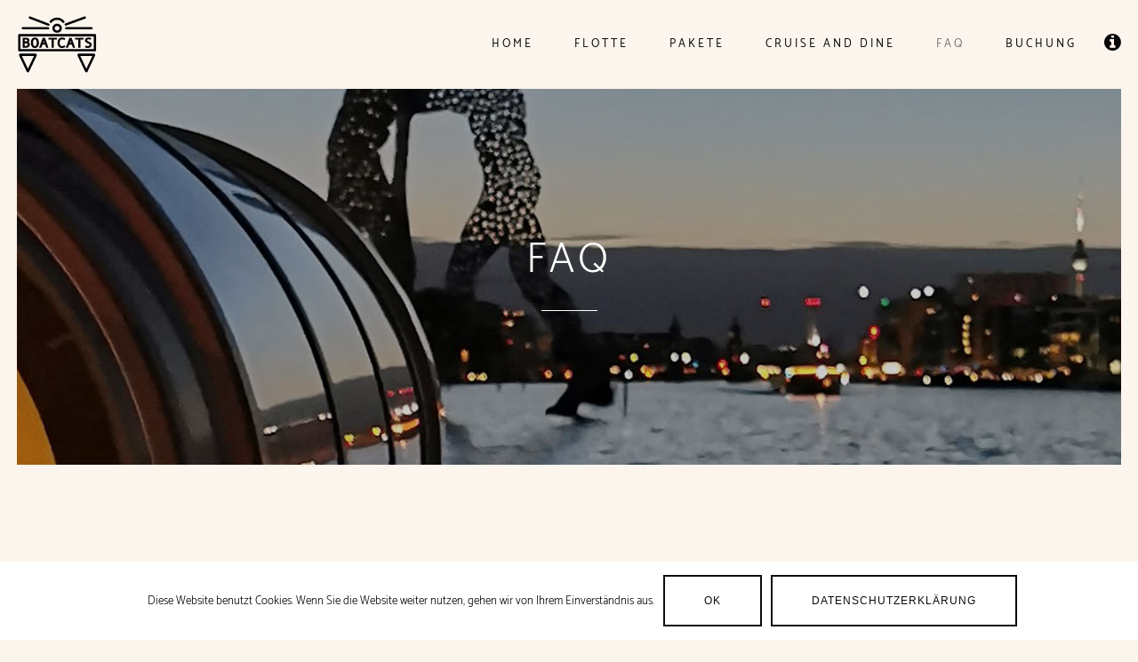

--- FILE ---
content_type: text/html; charset=UTF-8
request_url: https://boatcats.berlin/faq/
body_size: 28209
content:
	<!DOCTYPE html>
<html lang="de-DE">
<head>
	<meta charset="UTF-8"/>
	
				<meta name="viewport" content="width=device-width,initial-scale=1,user-scalable=no">
		
                            <meta name="description" content="Mieten Sie ein Boot auf der Spree. Erleben Sie Berlin vom Wasser aus. Exklusive Bootstouren durch die Stadt, bis hin zum Müggelsee.">
            
                            <meta name="keywords" content="Berlin, Boot, Bootsfahrt, Katamaran, Boat, Spree, Event, Interview, Boatcats, BOATCATS, Müggelsee, Historiuscher Hafen, East Side Gallery, Schiff, Schiffahrt, Wasser">
                        <link rel="shortcut icon" type="image/x-icon" href="https://boatcats.berlin/wp-content/uploads/2020/03/android-chrome-192x192-1.png">
            <link rel="apple-touch-icon" href="https://boatcats.berlin/wp-content/uploads/2020/03/android-chrome-192x192-1.png"/>
        
	<link rel="profile" href="https://gmpg.org/xfn/11"/>
	<link rel="pingback" href="https://boatcats.berlin/xmlrpc.php"/>

	<title>FAQ &#8211; Boatcats GmbH</title>

<script>const lang=["Google Maps","Google Karte laden","Die  Karte wurde von Google Maps eingebettet.","Es gelten die","von Google.","Datenschutzerklärungen","https://boatcats.berlin/wp-content/plugins/aweos-google-maps-iframe-load-per-click/lang/../"];</script>
<link rel="alternate" hreflang="de" href="https://boatcats.berlin/faq/"/>
<link rel='dns-prefetch' href='//s.w.org'/>
<link rel="alternate" type="application/rss+xml" title="Boatcats GmbH &raquo; Feed" href="https://boatcats.berlin/feed/"/>
		<script type="text/javascript">window._wpemojiSettings={"baseUrl":"https:\/\/s.w.org\/images\/core\/emoji\/12.0.0-1\/72x72\/","ext":".png","svgUrl":"https:\/\/s.w.org\/images\/core\/emoji\/12.0.0-1\/svg\/","svgExt":".svg","source":{"concatemoji":"https:\/\/boatcats.berlin\/wp-includes\/js\/wp-emoji-release.min.js?ver=5.3.20"}};!function(e,a,t){var n,r,o,i=a.createElement("canvas"),p=i.getContext&&i.getContext("2d");function s(e,t){var a=String.fromCharCode;p.clearRect(0,0,i.width,i.height),p.fillText(a.apply(this,e),0,0);e=i.toDataURL();return p.clearRect(0,0,i.width,i.height),p.fillText(a.apply(this,t),0,0),e===i.toDataURL()}function c(e){var t=a.createElement("script");t.src=e,t.defer=t.type="text/javascript",a.getElementsByTagName("head")[0].appendChild(t)}for(o=Array("flag","emoji"),t.supports={everything:!0,everythingExceptFlag:!0},r=0;r<o.length;r++)t.supports[o[r]]=function(e){if(!p||!p.fillText)return!1;switch(p.textBaseline="top",p.font="600 32px Arial",e){case"flag":return s([127987,65039,8205,9895,65039],[127987,65039,8203,9895,65039])?!1:!s([55356,56826,55356,56819],[55356,56826,8203,55356,56819])&&!s([55356,57332,56128,56423,56128,56418,56128,56421,56128,56430,56128,56423,56128,56447],[55356,57332,8203,56128,56423,8203,56128,56418,8203,56128,56421,8203,56128,56430,8203,56128,56423,8203,56128,56447]);case"emoji":return!s([55357,56424,55356,57342,8205,55358,56605,8205,55357,56424,55356,57340],[55357,56424,55356,57342,8203,55358,56605,8203,55357,56424,55356,57340])}return!1}(o[r]),t.supports.everything=t.supports.everything&&t.supports[o[r]],"flag"!==o[r]&&(t.supports.everythingExceptFlag=t.supports.everythingExceptFlag&&t.supports[o[r]]);t.supports.everythingExceptFlag=t.supports.everythingExceptFlag&&!t.supports.flag,t.DOMReady=!1,t.readyCallback=function(){t.DOMReady=!0},t.supports.everything||(n=function(){t.readyCallback()},a.addEventListener?(a.addEventListener("DOMContentLoaded",n,!1),e.addEventListener("load",n,!1)):(e.attachEvent("onload",n),a.attachEvent("onreadystatechange",function(){"complete"===a.readyState&&t.readyCallback()})),(n=t.source||{}).concatemoji?c(n.concatemoji):n.wpemoji&&n.twemoji&&(c(n.twemoji),c(n.wpemoji)))}(window,document,window._wpemojiSettings);</script>
		<style type="text/css">img.wp-smiley,img.emoji{display:inline!important;border:none!important;box-shadow:none!important;height:1em!important;width:1em!important;margin:0 .07em!important;vertical-align:-.1em!important;background:none!important;padding:0!important}</style>
	<link rel='stylesheet' id='sbi_styles-css' href='https://boatcats.berlin/wp-content/plugins/instagram-feed/css/sbi-styles.min.css?ver=6.1.3' type='text/css' media='all'/>
<link rel='stylesheet' id='wp-block-library-css' href='https://boatcats.berlin/wp-includes/css/dist/block-library/style.min.css?ver=5.3.20' type='text/css' media='all'/>
<style id='awmp-map-inline-css' type='text/css'>.awmp-map{text-align:center;font-family:"Georgia","serif";font-weight:100;background-size:cover;background-repeat:no-repeat;background-position:center center;max-width:100%}.awmp-map span,.awmp-map a,.awmp-map a:hover{cursor:pointer;text-decoration:underline;z-index:100000}.awmp-map span,.awmp-map a,.awmp-map h3,.awmp-map p{color:gray!important}.awmp_map_wrapper{vertical-align:middle;background-size:cover!important;height:100%;display:-webkit-box;display:-ms-flexbox;display:flex;-webkit-box-align:center;-ms-flex-align:center;align-items:center;-webkit-box-pack:center;-ms-flex-pack:center;justify-content:center;-webkit-box-orient:vertical;-webkit-box-direction:normal;-ms-flex-direction:column;flex-direction:column}.awmp-icon{margin:0 auto;width:300px;height:190px}</style>
<link rel='stylesheet' id='awpm_style-css' href='https://boatcats.berlin/wp-content/plugins/aweos-google-maps-iframe-load-per-click/style.css?ver=5.2' type='text/css' media='all'/>
<link rel='stylesheet' id='contact-form-7-css' href='https://boatcats.berlin/wp-content/plugins/contact-form-7/includes/css/styles.css?ver=5.1.6' type='text/css' media='all'/>
<link rel='stylesheet' id='cookie-notice-front-css' href='https://boatcats.berlin/wp-content/plugins/cookie-notice/css/front.min.css?ver=5.3.20' type='text/css' media='all'/>
<link rel='stylesheet' id='rs-plugin-settings-css' href='https://boatcats.berlin/wp-content/plugins/revslider/public/assets/css/settings.css?ver=5.4.8.3' type='text/css' media='all'/>
<style id='rs-plugin-settings-inline-css' type='text/css'>#rs-demo-id{}</style>
<link rel='stylesheet' id='wpml-menu-item-0-css' href='//boatcats.berlin/wp-content/plugins/sitepress-multilingual-cms/templates/language-switchers/menu-item/style.css?ver=1' type='text/css' media='all'/>
<link rel='stylesheet' id='bookly-ladda.min.css-css' href='https://boatcats.berlin/wp-content/plugins/bookly-responsive-appointment-booking-tool/frontend/resources/css/ladda.min.css?ver=21.6' type='text/css' media='all'/>
<link rel='stylesheet' id='bookly-picker.classic.css-css' href='https://boatcats.berlin/wp-content/plugins/bookly-responsive-appointment-booking-tool/frontend/resources/css/picker.classic.css?ver=21.6' type='text/css' media='all'/>
<link rel='stylesheet' id='bookly-picker.classic.date.css-css' href='https://boatcats.berlin/wp-content/plugins/bookly-responsive-appointment-booking-tool/frontend/resources/css/picker.classic.date.css?ver=21.6' type='text/css' media='all'/>
<link rel='stylesheet' id='bookly-intlTelInput.css-css' href='https://boatcats.berlin/wp-content/plugins/bookly-responsive-appointment-booking-tool/frontend/resources/css/intlTelInput.css?ver=21.6' type='text/css' media='all'/>
<link rel='stylesheet' id='bookly-bookly-main.css-css' href='https://boatcats.berlin/wp-content/plugins/bookly-responsive-appointment-booking-tool/frontend/resources/css/bookly-main.css?ver=21.6' type='text/css' media='all'/>
<link rel='stylesheet' id='bookly-bootstrap.min.css-css' href='https://boatcats.berlin/wp-content/plugins/bookly-responsive-appointment-booking-tool/backend/resources/bootstrap/css/bootstrap.min.css?ver=21.6' type='text/css' media='all'/>
<link rel='stylesheet' id='bookly-customer-profile.css-css' href='https://boatcats.berlin/wp-content/plugins/bookly-addon-pro/frontend/modules/customer_profile/resources/css/customer-profile.css?ver=6.0' type='text/css' media='all'/>
<link rel='stylesheet' id='bridge-default-style-css' href='https://boatcats.berlin/wp-content/themes/bridge/style.css?ver=5.3.20' type='text/css' media='all'/>
<link rel='stylesheet' id='qode_font_awesome-css' href='https://boatcats.berlin/wp-content/themes/bridge/css/font-awesome/css/font-awesome.min.css?ver=5.3.20' type='text/css' media='all'/>
<link rel='stylesheet' id='qode_font_elegant-css' href='https://boatcats.berlin/wp-content/themes/bridge/css/elegant-icons/style.min.css?ver=5.3.20' type='text/css' media='all'/>
<link rel='stylesheet' id='qode_linea_icons-css' href='https://boatcats.berlin/wp-content/themes/bridge/css/linea-icons/style.css?ver=5.3.20' type='text/css' media='all'/>
<link rel='stylesheet' id='qode_dripicons-css' href='https://boatcats.berlin/wp-content/themes/bridge/css/dripicons/dripicons.css?ver=5.3.20' type='text/css' media='all'/>
<link rel='stylesheet' id='bridge-stylesheet-css' href='https://boatcats.berlin/wp-content/themes/bridge/css/stylesheet.min.css?ver=5.3.20' type='text/css' media='all'/>
<style id='bridge-stylesheet-inline-css' type='text/css'>.page-id-158.disabled_footer_top .footer_top_holder,.page-id-158.disabled_footer_bottom .footer_bottom_holder{display:none}</style>
<link rel='stylesheet' id='bridge-print-css' href='https://boatcats.berlin/wp-content/themes/bridge/css/print.css?ver=5.3.20' type='text/css' media='all'/>
<link rel='stylesheet' id='bridge-style-dynamic-css' href='https://boatcats.berlin/wp-content/themes/bridge/css/style_dynamic.css?ver=1588715170' type='text/css' media='all'/>
<link rel='stylesheet' id='bridge-responsive-css' href='https://boatcats.berlin/wp-content/themes/bridge/css/responsive.min.css?ver=5.3.20' type='text/css' media='all'/>
<link rel='stylesheet' id='bridge-style-dynamic-responsive-css' href='https://boatcats.berlin/wp-content/themes/bridge/css/style_dynamic_responsive.css?ver=1582317126' type='text/css' media='all'/>
<style id='bridge-style-dynamic-responsive-inline-css' type='text/css'>.woocommerce div.product .summary p.price,.woocommerce div.product .summary p.price span.amount{padding-bottom:22px}.woocommerce ul.products li.product,.woocommerce ul.products li.product a.product-category,.woocommerce-page ul.products li.product a.product-category{background-color:transparent}nav.main_menu.drop_down.left{padding-left:38px}.woocommerce aside ul.product_list_widget li,.wpb_widgetised_column ul.product_list_widget li,aside ul.product_list_widget li{background-color:transparent}ul.product-categories{font-size:13px;font-weight:600;text-transform:uppercase}.woocommerce .quantity .minus,.woocommerce #content .quantity .minus,.woocommerce-page .quantity .minus,.woocommerce-page #content .quantity .minus,.woocommerce .quantity .plus,.woocommerce #content .quantity .plus,.woocommerce-page .quantity .plus,.woocommerce-page #content .quantity .plus{border-radius:0;border:2px solid #000;background-color:transparent;color:#000;line-height:16px;width:54px;height:54px;font-size:24px}.woocommerce-accordion.q_accordion_holder.accordion.boxed .ui-accordion-header{background-color:transparent;border:2px solid #000;padding-top:8px;font-weight:400}.woocommerce div.product .cart .quantity{padding-top:0;padding-bottom:30px}.woocommerce div.product div.related .qode-related-upsells-title,.woocommerce div.product div.related h4,.woocommerce div.product div.upsells .qode-related-upsells-title,.woocommerce div.product div.upsells h4{padding-top:50px}@media only screen and (max-width:600px){.wpcf7-form .two_columns_form_with_space .column_left,.two_columns_form_with_space .column_right{width:100%;display:block;padding:0}.wpcf7-form .two_columns_form_with_space .column_right{margin-top:10px}.wpcf7-form .two_columns_form_with_space .column_right input.wpcf7-form-control.wpcf7-submit{width:100%;box-sizing:border-box;text-align:center}}.side_menu .side_menu_title h4,.side_menu h5,.side_menu h6{font-style:normal}.title .separator.small,.title .separator.small.left,.title .separator.small.right{margin-top:26px;margin-bottom:10px;height:1px}.side_menu_button>a.side_menu_button_link span{top:0}.woocommerce-account .woocommerce-MyAccount-navigation li a{color:#131212;font-family:'Open Sans',sans-serif;font-size:22px;font-weight:300;letter-spacing:2.3px;text-transform:uppercase;padding-bottom:0}.woocommerce-account .woocommerce-MyAccount-navigation li.is-active a{color:#000}.myaccount_user,.woocommerce .woocommerce-error,.woocommerce .woocommerce-info,.woocommerce .woocommerce-message,.woocommerce div.message{color:#131212;font-family:'Open Sans',sans-serif;font-size:22px;font-weight:300;letter-spacing:2.3px;text-transform:uppercase;padding-bottom:0}@media only screen and (max-width:1024px){#back_to_top,#back_to_top.on,#back_to_top.off{right:25px}}@media only screen and (max-width:768px){.woocommerce table.cart td.actions{text-align:left}.woocommerce-page.woocommerce-cart .woocommerce-cart-form .coupon input.button{float:none}.woocommerce-page.woocommerce-cart .woocommerce-cart-form input.button{float:left}.woocommerce table.cart td.actions>.checkout-button{float:left}.woocommerce .quantity .plus,.woocommerce .quantity .minus{width:30px;height:30px}}@media only screen and (max-width:600px){.woocommerce .quantity .plus,.woocommerce .quantity .minus{width:15px;height:15px;font-size:15px;line-height:15px}.woocommerce table.cart td.actions>.checkout-button,.woocommerce-page.woocommerce-cart .woocommerce-cart-form input.button{width:100%;margin-left:0;text-align:center}.woocommerce-cart table.cart tbody tr td{padding:10px 1px}}.woocommerce ul.products li.product .add-to-cart-button,.woocommerce ul.products li.product .added_to_cart,.woocommerce ul.products li.product a.qbutton.out-of-stock-button{padding:0 40px}.woocommerce .product .onsale,.woocommerce .product .single-onsale{left:25px;top:-17px}.woocommerce ul.products li.product .image-wrapper{overflow:visible}.woocommerce div.product .cart,.woocommerce div.product .product_meta{margin:40px 0}.woocommerce table.shop_attributes th{letter-spacing:1.8px;font-weight:500}.woocommerce div.product div.product_meta>.social_share_list_holder>span,.woocommerce div.product div.product_meta>span{font-weight:500;letter-spacing:.5px}.woocommerce-page .content .container .container_inner{padding-bottom:80px}body{-webkit-font-smoothing:antialiased;-moz-osx-font-smoothing:grayscale}.sub{line-height:17px;font-size:13px}.q_list.circle ul>li,.q_list.number ul>li{position:relative;font-weight:400;margin:0 0 8px;padding:0 0 0 22px;color:#303030}strong{font-family:'Catamaran-Regular',sans-serif}.q_price_table.qode_pricing_table_advanced .price_table_inner .price{font-size:77px;line-height:89px;display:inline-block}.boatcats_table{}.tablepress .odd td{background-color:#fcf5ed!important}.tablepress .even td{background-color:#fcf5ed!important}</style>
<link rel='stylesheet' id='js_composer_front-css' href='https://boatcats.berlin/wp-content/plugins/js_composer/assets/css/js_composer.min.css?ver=5.7' type='text/css' media='all'/>
<link rel='stylesheet' id='tablepress-default-css' href='https://boatcats.berlin/wp-content/plugins/tablepress/css/default.min.css?ver=1.10' type='text/css' media='all'/>
<link rel='stylesheet' id='bridge-childstyle-css' href='https://boatcats.berlin/wp-content/themes/bridge-child/style.css?ver=5.3.20' type='text/css' media='all'/>
<script type='text/javascript' src='https://boatcats.berlin/wp-includes/js/jquery/jquery.js?ver=1.12.4-wp'></script>
<script type='text/javascript' src='https://boatcats.berlin/wp-includes/js/jquery/jquery-migrate.min.js?ver=1.4.1'></script>
<script type='text/javascript'>const policies="<a target='_blank' href='https://policies.google.com/privacy?hl=de' rel='noreferrer noopener'> "+lang[5]+" </a>";const anzeigen="<span title='Karte anzeigen' class='awmp-show-map'>"+lang[1]+"</span>";const style='background:linear-gradient(rgba(255,255,255,0.5), rgba(255,255,255,0.5)),url('+lang[6]+'map.svg);'+'border: 1px solid grey;'
const icon="";jQuery(function(){jQuery('.awmp-map').html("<div class='awmp_map_wrapper' style='"+style+"'>\
			<h3>"+lang[0]+"</h3>\
			<p>"+anzeigen+" "+"<br>"+lang[2]+"<br>"+lang[3]+policies+lang[4]+"</p>\
		</div>");jQuery('span.awmp-show-map').click(function(){var map=jQuery(this).parent().parent().parent();map.replaceWith(function(){return jQuery(['<','iframe','>'].join(''),{src:map.attr('data-src'),frameborder:map.attr('data-frameborder'),allowfullscreen:map.attr('data-allowfullscreen'),style:map.attr('style'),id:map.attr('id'),class:map.attr('class'),name:map.attr('name'),title:map.attr('tite')});});})});</script>
<script type='text/javascript'>//<![CDATA[
var cnArgs={"ajaxurl":"https:\/\/boatcats.berlin\/wp-admin\/admin-ajax.php","hideEffect":"fade","onScroll":"no","onScrollOffset":"100","onClick":"","cookieName":"cookie_notice_accepted","cookieValue":"true","cookieTime":"2592000","cookiePath":"\/","cookieDomain":"","redirection":"","cache":"","refuse":"no","revoke_cookies":"0","revoke_cookies_opt":"automatic","secure":"1"};
//]]></script>
<script type='text/javascript' src='https://boatcats.berlin/wp-content/plugins/cookie-notice/js/front.min.js?ver=1.2.50'></script>
<script type='text/javascript' src='https://boatcats.berlin/wp-content/plugins/revslider/public/assets/js/jquery.themepunch.tools.min.js?ver=5.4.8.3'></script>
<script type='text/javascript' src='https://boatcats.berlin/wp-content/plugins/revslider/public/assets/js/jquery.themepunch.revolution.min.js?ver=5.4.8.3'></script>
<script type='text/javascript' src='https://boatcats.berlin/wp-content/plugins/bookly-responsive-appointment-booking-tool/frontend/resources/js/spin.min.js?ver=21.6'></script>
<script type='text/javascript'>//<![CDATA[
var BooklyL10nGlobal={"csrf_token":"18a0b2ef33","ajax_url_backend":"https:\/\/boatcats.berlin\/wp-admin\/admin-ajax.php","ajax_url_frontend":"https:\/\/boatcats.berlin\/wp-admin\/admin-ajax.php?lang=de","mjsTimeFormat":"H:mm","datePicker":{"format":"D. MMMM YYYY","monthNames":["Januar","Februar","M\u00e4rz","April","Mai","Juni","Juli","August","September","Oktober","November","Dezember"],"daysOfWeek":["So","Mo","Di","Mi","Do","Fr","Sa"],"firstDay":1,"monthNamesShort":["Jan","Feb","Mrz","Apr","Mai","Jun","Jul","Aug","Sep","Okt","Nov","Dez"],"dayNames":["Sonntag","Montag","Dienstag","Mittwoch","Donnerstag","Freitag","Samstag"],"dayNamesShort":["So","Mo","Di","Mi","Do","Fr","Sa"],"meridiem":{"am":"am","pm":"pm","AM":"AM","PM":"PM"}},"dateRange":{"format":"D. MMMM YYYY","applyLabel":"Anwenden","cancelLabel":"Stornieren","fromLabel":"von","toLabel":"bis","customRangeLabel":"Benutzerdefinierter Bereich","tomorrow":"Morgen","today":"Heute","yesterday":"Gestern","last_7":"Letzten 7 Tage","last_30":"Letzten 30 Tage","next_7":"N\u00e4chste 7 Tage","next_30":"N\u00e4chste 30 Tage","thisMonth":"Dieser Monat","nextMonth":"N\u00e4chster Monat","firstDay":1},"addons":["pro","advanced-google-calendar","coupons","custom-fields","paypal-checkout","service-extras"],"data":{}};
//]]></script>
<script type='text/javascript' src='https://boatcats.berlin/wp-content/plugins/bookly-responsive-appointment-booking-tool/frontend/resources/js/ladda.min.js?ver=21.6'></script>
<script type='text/javascript' src='https://boatcats.berlin/wp-content/plugins/bookly-responsive-appointment-booking-tool/backend/resources/js/moment.min.js?ver=21.6'></script>
<script type='text/javascript' src='https://boatcats.berlin/wp-content/plugins/bookly-responsive-appointment-booking-tool/frontend/resources/js/hammer.min.js?ver=21.6'></script>
<script type='text/javascript' src='https://boatcats.berlin/wp-content/plugins/bookly-responsive-appointment-booking-tool/frontend/resources/js/jquery.hammer.min.js?ver=21.6'></script>
<script type='text/javascript' src='https://boatcats.berlin/wp-content/plugins/bookly-responsive-appointment-booking-tool/frontend/resources/js/picker.js?ver=21.6'></script>
<script type='text/javascript' src='https://boatcats.berlin/wp-content/plugins/bookly-responsive-appointment-booking-tool/frontend/resources/js/picker.date.js?ver=21.6'></script>
<script type='text/javascript'>//<![CDATA[
var BooklyL10n={"ajaxurl":"https:\/\/boatcats.berlin\/wp-admin\/admin-ajax.php?lang=de","csrf_token":"18a0b2ef33","today":"Heute","months":["Januar","Februar","M\u00e4rz","April","Mai","Juni","Juli","August","September","Oktober","November","Dezember"],"days":["Sonntag","Montag","Dienstag","Mittwoch","Donnerstag","Freitag","Samstag"],"daysShort":["So","Mo","Di","Mi","Do","Fr","Sa"],"monthsShort":["Jan","Feb","Mrz","Apr","Mai","Jun","Jul","Aug","Sep","Okt","Nov","Dez"],"nextMonth":"N\u00e4chster Monat","prevMonth":"Vorheriger Monat","show_more":"Mehr anzeigen","sessionHasExpired":"Ihre Sitzung ist abgelaufen. Bitte dr\u00fccken Sie \"Ok\", um die Seite zu aktualisieren."};
//]]></script>
<script type='text/javascript' src='https://boatcats.berlin/wp-content/plugins/bookly-responsive-appointment-booking-tool/frontend/resources/js/bookly.min.js?ver=21.6'></script>
<script type='text/javascript' src='https://boatcats.berlin/wp-content/plugins/bookly-responsive-appointment-booking-tool/frontend/resources/js/intlTelInput.min.js?ver=21.6'></script>
<script type='text/javascript'>//<![CDATA[
var BooklyCustomerProfileL10n={"csrf_token":"18a0b2ef33","show_more":"Mehr anzeigen"};
//]]></script>
<script type='text/javascript' src='https://boatcats.berlin/wp-content/plugins/bookly-addon-pro/frontend/modules/customer_profile/resources/js/customer-profile.js?ver=6.0'></script>
<link rel='https://api.w.org/' href='https://boatcats.berlin/wp-json/'/>
<link rel="EditURI" type="application/rsd+xml" title="RSD" href="https://boatcats.berlin/xmlrpc.php?rsd"/>
<link rel="wlwmanifest" type="application/wlwmanifest+xml" href="https://boatcats.berlin/wp-includes/wlwmanifest.xml"/> 
<meta name="generator" content="WordPress 5.3.20"/>
<link rel="canonical" href="https://boatcats.berlin/faq/"/>
<link rel='shortlink' href='https://boatcats.berlin/?p=158'/>
<link rel="alternate" type="application/json+oembed" href="https://boatcats.berlin/wp-json/oembed/1.0/embed?url=https%3A%2F%2Fboatcats.berlin%2Ffaq%2F"/>
<link rel="alternate" type="text/xml+oembed" href="https://boatcats.berlin/wp-json/oembed/1.0/embed?url=https%3A%2F%2Fboatcats.berlin%2Ffaq%2F&#038;format=xml"/>
<meta name="generator" content="WPML ver:4.3.6 stt:3;"/>
<meta name="generator" content="Powered by WPBakery Page Builder - drag and drop page builder for WordPress."/>
<!--[if lte IE 9]><link rel="stylesheet" type="text/css" href="https://boatcats.berlin/wp-content/plugins/js_composer/assets/css/vc_lte_ie9.min.css" media="screen"><![endif]--><meta name="generator" content="Powered by Slider Revolution 5.4.8.3 - responsive, Mobile-Friendly Slider Plugin for WordPress with comfortable drag and drop interface."/>
<script type="text/javascript">function setREVStartSize(e){try{e.c=jQuery(e.c);var i=jQuery(window).width(),t=9999,r=0,n=0,l=0,f=0,s=0,h=0;if(e.responsiveLevels&&(jQuery.each(e.responsiveLevels,function(e,f){f>i&&(t=r=f,l=e),i>f&&f>r&&(r=f,n=e)}),t>r&&(l=n)),f=e.gridheight[l]||e.gridheight[0]||e.gridheight,s=e.gridwidth[l]||e.gridwidth[0]||e.gridwidth,h=i/s,h=h>1?1:h,f=Math.round(h*f),"fullscreen"==e.sliderLayout){var u=(e.c.width(),jQuery(window).height());if(void 0!=e.fullScreenOffsetContainer){var c=e.fullScreenOffsetContainer.split(",");if(c)jQuery.each(c,function(e,i){u=jQuery(i).length>0?u-jQuery(i).outerHeight(!0):u}),e.fullScreenOffset.split("%").length>1&&void 0!=e.fullScreenOffset&&e.fullScreenOffset.length>0?u-=jQuery(window).height()*parseInt(e.fullScreenOffset,0)/100:void 0!=e.fullScreenOffset&&e.fullScreenOffset.length>0&&(u-=parseInt(e.fullScreenOffset,0))}f=u}else void 0!=e.minHeight&&f<e.minHeight&&(f=e.minHeight);e.c.closest(".rev_slider_wrapper").css({height:f})}catch(d){console.log("Failure at Presize of Slider:"+d)}};</script>
		<style type="text/css" id="wp-custom-css">@font-face{font-display:swap;font-family:'Catamaran';font-style:normal;font-weight:100;src:url(/wp-content/fonts/catamaran-v17-latin-100.eot);src:url(/wp-content/fonts/catamaran-v17-latin-100.eot?#iefix) format('embedded-opentype') , url(/wp-content/fonts/catamaran-v17-latin-100.woff2) format('woff2') , url(/wp-content/fonts/catamaran-v17-latin-100.woff) format('woff') , url(/wp-content/fonts/catamaran-v17-latin-100.ttf) format('truetype') , url(/wp-content/fonts/catamaran-v17-latin-100.svg#Catamaran) format('svg')}@font-face{font-display:swap;font-family:'Catamaran';font-style:normal;font-weight:300;src:url(/wp-content/fonts/catamaran-v17-latin-300.eot);src:url(/wp-content/fonts/catamaran-v17-latin-300.eot?#iefix) format('embedded-opentype') , url(/wp-content/fonts/catamaran-v17-latin-300.woff2) format('woff2') , url(/wp-content/fonts/catamaran-v17-latin-300.woff) format('woff') , url(/wp-content/fonts/catamaran-v17-latin-300.ttf) format('truetype') , url(/wp-content/fonts/catamaran-v17-latin-300.svg#Catamaran) format('svg')}@font-face{font-display:swap;font-family:'Catamaran';font-style:normal;font-weight:400;src:url(/wp-content/fonts/catamaran-v17-latin-regular.eot);src:url(/wp-content/fonts/catamaran-v17-latin-regular.eot?#iefix) format('embedded-opentype') , url(/wp-content/fonts/catamaran-v17-latin-regular.woff2) format('woff2') , url(/wp-content/fonts/catamaran-v17-latin-regular.woff) format('woff') , url(/wp-content/fonts/catamaran-v17-latin-regular.ttf) format('truetype') , url(/wp-content/fonts/catamaran-v17-latin-regular.svg#Catamaran) format('svg')}</style>
		<noscript><style type="text/css">.wpb_animate_when_almost_visible{opacity:1}</style></noscript></head>

<body data-rsssl=1 class="page-template page-template-full_width page-template-full_width-php page page-id-158 bridge-core-1.0.2 cookies-not-set  paspartu_enabled paspartu_on_bottom_fixed qode_grid_1300 side_menu_slide_with_content width_370 footer_responsive_adv qode-child-theme-ver-1.0.0 qode-theme-ver-18.0.4 qode-theme-bridge qode_header_in_grid wpb-js-composer js-comp-ver-5.7 vc_responsive" itemscope itemtype="http://schema.org/WebPage">

	<section class="side_menu right light side_area_alignment_left">
				<a href="#" target="_self" class="close_side_menu"></a>
		<div id="media_image-2" class="widget widget_media_image posts_holder"><a href="#"><img width="160" height="115" src="https://boatcats.berlin/wp-content/uploads/2019/07/logo_fcf5ed-300x215.png" class="image wp-image-687  attachment-160x115 size-160x115" alt="" style="max-width: 100%; height: auto;"/></a></div><div id="custom_html-6" class="widget_text widget widget_custom_html posts_holder"><div class="textwidget custom-html-widget"><div class="separator  transparent   " style="margin-top: -49px;"></div>
</div></div><div id="text-8" class="widget widget_text posts_holder">			<div class="textwidget"><h5>+49 (0) 30 82409510‬</h5>
<p>Erleben Sie Berlin vom Wasser aus! Exklusive Bootstouren durch die Stadt, bis hin zum Müggelsee.</p>
</div>
		</div><div id="custom_html-7" class="widget_text widget widget_custom_html posts_holder"><div class="textwidget custom-html-widget"><div class="separator  transparent   " style="margin-top: -41px;"></div>
</div></div><div id="custom_html-8" class="widget_text widget widget_custom_html posts_holder"><h5>Social Media</h5><div class="textwidget custom-html-widget"><div class="separator  transparent   " style="margin-top: -3px;"></div>



<span class='q_social_icon_holder normal_social' data-color=#ffffff data-hover-color=#989696><a itemprop='url' href='https://www.facebook.com/boatcats.berlin/' target='_blank' rel="noopener noreferrer"><i class="qode_icon_font_awesome fa fa-facebook  simple_social" style="color: #ffffff;margin: 0 10px 0 0;font-size: 18px;"></i></a></span><span class='q_social_icon_holder normal_social' data-color=#ffffff data-hover-color=#989696><a itemprop='url' href='https://www.instagram.com/boatcats.berlin/' target='_blank' rel="noopener noreferrer"><i class="qode_icon_font_awesome fa fa-instagram  simple_social" style="color: #ffffff;margin: 0 10px 0 0;font-size: 18px;"></i></a></span>SHOW US SOME LOVE</div></div><div id="nav_menu-7" class="widget widget_nav_menu posts_holder"><h5>INFO</h5><div class="menu-informationen-container"><ul id="menu-informationen" class="menu"><li id="menu-item-1713" class="menu-item menu-item-type-post_type menu-item-object-page menu-item-1713"><a href="https://boatcats.berlin/kontakt/">Kontakt</a></li>
<li id="menu-item-353" class="menu-item menu-item-type-post_type menu-item-object-page menu-item-353"><a href="https://boatcats.berlin/impressum/">Impressum</a></li>
<li id="menu-item-311" class="menu-item menu-item-type-post_type menu-item-object-page menu-item-privacy-policy menu-item-311"><a href="https://boatcats.berlin/datenschutzerklaerung/">Datenschutzerklärung</a></li>
<li id="menu-item-359" class="menu-item menu-item-type-post_type menu-item-object-page menu-item-359"><a href="https://boatcats.berlin/allgemeine-geschaeftsbedingungen/">Allgemeine Geschäftsbedingungen</a></li>
</ul></div></div><div id="custom_html-9" class="widget_text widget widget_custom_html posts_holder"><div class="textwidget custom-html-widget"><div class="separator  transparent   " style="margin-top: -46px;"></div>
</div></div><div id="text-4" class="widget widget_text posts_holder">			<div class="textwidget"><p>© Copyright Boatcats GmbH 2019</p>
</div>
		</div></section>

<div class="wrapper">
	<div class="wrapper_inner">

    
		<!-- Google Analytics start -->
				<!-- Google Analytics end -->

		
	<header class=" scroll_header_top_area  fixed scrolled_not_transparent paspartu_header_alignment page_header">
	<div class="header_inner clearfix">
				<div class="header_top_bottom_holder">
			
			<div class="header_bottom clearfix" style=''>
											<div class="header_inner_left">
																	<div class="mobile_menu_button">
		<span>
			<span aria-hidden="true" class="qode_icon_font_elegant icon_menu "></span>		</span>
	</div>
								<div class="logo_wrapper">
	<div class="q_logo">
		<a itemprop="url" href="https://boatcats.berlin/">
             <img itemprop="image" class="normal" src="https://boatcats.berlin/wp-content/uploads/2019/07/BOATCATS_logo_000000.svg" alt="Logo"> 			 <img itemprop="image" class="light" src="https://boatcats.berlin/wp-content/uploads/2019/07/BOATCATS_logo_000000.svg" alt="Logo"/> 			 <img itemprop="image" class="dark" src="https://boatcats.berlin/wp-content/uploads/2019/07/BOATCATS_logo_000000.svg" alt="Logo"/> 			 <img itemprop="image" class="sticky" src="https://boatcats.berlin/wp-content/uploads/2019/07/BOATCATS_logo_000000.svg" alt="Logo"/> 			 <img itemprop="image" class="mobile" src="https://boatcats.berlin/wp-content/uploads/2019/07/BOATCATS_logo_000000.svg" alt="Logo"/> 					</a>
	</div>
	</div>															</div>
															<div class="header_inner_right">
									<div class="side_menu_button_wrapper right">
																														<div class="side_menu_button">
																																		<a class="side_menu_button_link normal" href="javascript:void(0)">
		<i class="qode_icon_font_awesome fa fa-info-circle "></i>	</a>
										</div>
									</div>
								</div>
							
							
							<nav class="main_menu drop_down right">
								<ul id="menu-main-menu" class=""><li id="nav-menu-item-295" class="menu-item menu-item-type-post_type menu-item-object-page menu-item-home  narrow"><a href="https://boatcats.berlin/" class=""><i class="menu_icon blank fa"></i><span>Home</span><span class="plus"></span></a></li>
<li id="nav-menu-item-433" class="menu-item menu-item-type-post_type menu-item-object-page menu-item-has-children  has_sub narrow"><a href="https://boatcats.berlin/flotte/" class=""><i class="menu_icon blank fa"></i><span>Flotte</span><span class="plus"></span></a>
<div class="second"><div class="inner"><ul>
	<li id="nav-menu-item-1095" class="menu-item menu-item-type-post_type menu-item-object-portfolio_page "><a href="https://boatcats.berlin/portfolio_page/greatsurrender/" class=""><i class="menu_icon blank fa"></i><span>The Great Surrender</span><span class="plus"></span></a></li>
	<li id="nav-menu-item-469" class="menu-item menu-item-type-post_type menu-item-object-portfolio_page "><a href="https://boatcats.berlin/portfolio_page/der-hopper/" class=""><i class="menu_icon blank fa"></i><span>Hopper</span><span class="plus"></span></a></li>
	<li id="nav-menu-item-470" class="menu-item menu-item-type-post_type menu-item-object-portfolio_page "><a href="https://boatcats.berlin/portfolio_page/ian-fraser/" class=""><i class="menu_icon blank fa"></i><span>Ian Fraser</span><span class="plus"></span></a></li>
	<li id="nav-menu-item-1098" class="menu-item menu-item-type-post_type menu-item-object-portfolio_page "><a href="https://boatcats.berlin/portfolio_page/miss-choi/" class=""><i class="menu_icon blank fa"></i><span>Miss Choi</span><span class="plus"></span></a></li>
</ul></div></div>
</li>
<li id="nav-menu-item-448" class="menu-item menu-item-type-post_type menu-item-object-page menu-item-has-children  has_sub narrow"><a href="https://boatcats.berlin/pakete/" class=""><i class="menu_icon blank fa"></i><span>Pakete</span><span class="plus"></span></a>
<div class="second"><div class="inner"><ul>
	<li id="nav-menu-item-987" class="menu-item menu-item-type-custom menu-item-object-custom "><a href="https://boatcats.berlin/pakete/#drinks" class=""><i class="menu_icon blank fa"></i><span>Getränke</span><span class="plus"></span></a></li>
	<li id="nav-menu-item-988" class="menu-item menu-item-type-custom menu-item-object-custom "><a href="https://boatcats.berlin/pakete/#catering" class=""><i class="menu_icon blank fa"></i><span>Speisen</span><span class="plus"></span></a></li>
</ul></div></div>
</li>
<li id="nav-menu-item-1714" class="menu-item menu-item-type-custom menu-item-object-custom  narrow"><a href="https://boatcats.berlin/wp-content/uploads/2024/07/280823_Boatcats_v7.pdf" class=""><i class="menu_icon blank fa"></i><span>Cruise and Dine</span><span class="plus"></span></a></li>
<li id="nav-menu-item-388" class="menu-item menu-item-type-post_type menu-item-object-page current-menu-item page_item page-item-158 current_page_item active narrow"><a href="https://boatcats.berlin/faq/" class=" current "><i class="menu_icon blank fa"></i><span>FAQ</span><span class="plus"></span></a></li>
<li id="nav-menu-item-1708" class="menu-item menu-item-type-post_type menu-item-object-page  narrow"><a href="https://boatcats.berlin/buchung/" class=""><i class="menu_icon blank fa"></i><span>Buchung</span><span class="plus"></span></a></li>
</ul>							</nav>
														<nav class="mobile_menu">
	<ul id="menu-main-menu-1" class=""><li id="mobile-menu-item-295" class="menu-item menu-item-type-post_type menu-item-object-page menu-item-home "><a href="https://boatcats.berlin/" class=""><span>Home</span></a><span class="mobile_arrow"><i class="fa fa-angle-right"></i><i class="fa fa-angle-down"></i></span></li>
<li id="mobile-menu-item-433" class="menu-item menu-item-type-post_type menu-item-object-page menu-item-has-children  has_sub"><a href="https://boatcats.berlin/flotte/" class=""><span>Flotte</span></a><span class="mobile_arrow"><i class="fa fa-angle-right"></i><i class="fa fa-angle-down"></i></span>
<ul class="sub_menu">
	<li id="mobile-menu-item-1095" class="menu-item menu-item-type-post_type menu-item-object-portfolio_page "><a href="https://boatcats.berlin/portfolio_page/greatsurrender/" class=""><span>The Great Surrender</span></a><span class="mobile_arrow"><i class="fa fa-angle-right"></i><i class="fa fa-angle-down"></i></span></li>
	<li id="mobile-menu-item-469" class="menu-item menu-item-type-post_type menu-item-object-portfolio_page "><a href="https://boatcats.berlin/portfolio_page/der-hopper/" class=""><span>Hopper</span></a><span class="mobile_arrow"><i class="fa fa-angle-right"></i><i class="fa fa-angle-down"></i></span></li>
	<li id="mobile-menu-item-470" class="menu-item menu-item-type-post_type menu-item-object-portfolio_page "><a href="https://boatcats.berlin/portfolio_page/ian-fraser/" class=""><span>Ian Fraser</span></a><span class="mobile_arrow"><i class="fa fa-angle-right"></i><i class="fa fa-angle-down"></i></span></li>
	<li id="mobile-menu-item-1098" class="menu-item menu-item-type-post_type menu-item-object-portfolio_page "><a href="https://boatcats.berlin/portfolio_page/miss-choi/" class=""><span>Miss Choi</span></a><span class="mobile_arrow"><i class="fa fa-angle-right"></i><i class="fa fa-angle-down"></i></span></li>
</ul>
</li>
<li id="mobile-menu-item-448" class="menu-item menu-item-type-post_type menu-item-object-page menu-item-has-children  has_sub"><a href="https://boatcats.berlin/pakete/" class=""><span>Pakete</span></a><span class="mobile_arrow"><i class="fa fa-angle-right"></i><i class="fa fa-angle-down"></i></span>
<ul class="sub_menu">
	<li id="mobile-menu-item-987" class="menu-item menu-item-type-custom menu-item-object-custom "><a href="https://boatcats.berlin/pakete/#drinks" class=""><span>Getränke</span></a><span class="mobile_arrow"><i class="fa fa-angle-right"></i><i class="fa fa-angle-down"></i></span></li>
	<li id="mobile-menu-item-988" class="menu-item menu-item-type-custom menu-item-object-custom "><a href="https://boatcats.berlin/pakete/#catering" class=""><span>Speisen</span></a><span class="mobile_arrow"><i class="fa fa-angle-right"></i><i class="fa fa-angle-down"></i></span></li>
</ul>
</li>
<li id="mobile-menu-item-1714" class="menu-item menu-item-type-custom menu-item-object-custom "><a href="https://boatcats.berlin/wp-content/uploads/2024/07/280823_Boatcats_v7.pdf" class=""><span>Cruise and Dine</span></a><span class="mobile_arrow"><i class="fa fa-angle-right"></i><i class="fa fa-angle-down"></i></span></li>
<li id="mobile-menu-item-388" class="menu-item menu-item-type-post_type menu-item-object-page current-menu-item page_item page-item-158 current_page_item active"><a href="https://boatcats.berlin/faq/" class=" current "><span>FAQ</span></a><span class="mobile_arrow"><i class="fa fa-angle-right"></i><i class="fa fa-angle-down"></i></span></li>
<li id="mobile-menu-item-1708" class="menu-item menu-item-type-post_type menu-item-object-page "><a href="https://boatcats.berlin/buchung/" class=""><span>Buchung</span></a><span class="mobile_arrow"><i class="fa fa-angle-right"></i><i class="fa fa-angle-down"></i></span></li>
</ul></nav>											</div>
			</div>
		</div>
</header>	<a id="back_to_top" href="#">
        <span class="fa-stack">
            <span aria-hidden="true" class="qode_icon_font_elegant arrow_up "></span>        </span>
	</a>
	
	
        <div class="paspartu_outer  disable_top_paspartu paspartu_on_bottom_fixed">
        
        
        <div class="paspartu_left"></div>
        <div class="paspartu_right"></div>
        <div class="paspartu_inner">
    
    
    <div class="content ">
        <div class="content_inner  ">
    			<div class="title_outer title_without_animation" data-height="523">
		<div class="title title_size_large  position_center  has_fixed_background " style="background-size:1920px auto;background-image:url(https://boatcats.berlin/wp-content/uploads/2020/02/Unbenannt-10.jpg);height:523px;">
			<div class="image not_responsive"><img itemprop="image" src="https://boatcats.berlin/wp-content/uploads/2020/02/Unbenannt-10.jpg" alt="&nbsp;"/> </div>
										<div class="title_holder" style="padding-top:100px;height:423px;">
					<div class="container">
						<div class="container_inner clearfix">
								<div class="title_subtitle_holder">
                                                                									<div class="title_subtitle_holder_inner">
																										<h1><span>FAQ</span></h1>
																			<span class="separator small center"></span>
																	
																																			</div>
								                                                            </div>
						</div>
					</div>
				</div>
								</div>
			</div>
			<div class="full_width">
	<div class="full_width_inner">
										<div class="vc_row wpb_row section vc_row-fluid  grid_section" style=' padding-top:120px; padding-bottom:180px; text-align:left;'><div class=" section_inner clearfix"><div class='section_inner_margin clearfix'><div class="wpb_column vc_column_container vc_col-sm-6"><div class="vc_column-inner"><div class="wpb_wrapper"><div class="wpb_gmaps_widget wpb_content_element">
		<div class="wpb_wrapper">
		<div class="wpb_map_wraper">
			<div frameborder="0" style="border:0; width: 600px; height: 450px" allowfullscreen="" data-src="https://www.google.com/maps/embed?pb=!1m18!1m12!1m3!1d2428.7087241876366!2d13.443388315806828!3d52.50251197981092!2m3!1f0!2f0!3f0!3m2!1i1024!2i768!4f13.1!3m3!1m2!1s0x0%3A0x0!2zNTLCsDMwJzA5LjAiTiAxM8KwMjYnNDQuMSJF!5e0!3m2!1sde!2sde!4v1563890421803!5m2!1sde!2sde" class="awmp-map"></div>		</div>
	</div>
</div>
	<div class="vc_empty_space" style="height: 22px"><span class="vc_empty_space_inner">
			<span class="empty_space_image"></span>
		</span></div>

<div class="vc_row wpb_row section vc_row-fluid vc_inner " style=' text-align:left;'><div class=" full_section_inner clearfix"><div class="wpb_column vc_column_container vc_col-sm-6"><div class="vc_column-inner"><div class="wpb_wrapper">
	<div class="wpb_text_column wpb_content_element ">
		<div class="wpb_wrapper">
			<h4>BOATCATS Anlegestelle<br/>
Mühlenstr. 78-80<br/>
10243 Berlin</h4>

		</div> 
	</div> </div></div></div><div class="wpb_column vc_column_container vc_col-sm-6"><div class="vc_column-inner"><div class="wpb_wrapper">
	<div class="wpb_text_column wpb_content_element ">
		<div class="wpb_wrapper">
			<p><a href="https://goo.gl/maps/mhFaLxn4Bis6BPL56" target="_blank" rel="noopener noreferrer"><em>52°30&#8217;09.0&#8243;N </em></a><br/>
<a href="https://goo.gl/maps/mhFaLxn4Bis6BPL56" target="_blank" rel="noopener noreferrer"><em>13°26&#8217;44.1&#8243;E</em></a></p>

		</div> 
	</div> </div></div></div></div></div></div></div></div><div class="wpb_column vc_column_container vc_col-sm-6"><div class="vc_column-inner"><div class="wpb_wrapper">
	<div class="wpb_text_column wpb_content_element ">
		<div class="wpb_wrapper">
			<h2>Anlegestelle</h2>

		</div> 
	</div> <div class="separator  small left  " style="margin-top: 33px;margin-bottom: 45px;background-color: #0a0a0a;opacity: 1;height: 1px;width: 63px;"></div>

	<div class="wpb_text_column wpb_content_element ">
		<div class="wpb_wrapper">
			<p dir="ltr">Die Anlegestelle für die Schiffe „Miss Choi“, „Ian Fraser“, „Hopper“ und „The Great Surrender“ befindet sich am Anleger der alten Reederei Riedel Märkischen Ufer am <b>Märkischen Ufer 48, 10179 Berlin.</b></p>
<p dir="ltr">U-Bahn-Station U2: Märkisches Museum</p>
<p><a href="https://maps.app.goo.gl/5YDygwgEncnezCyN9" target="_blank" rel="noopener noreferrer" data-saferedirecturl="https://www.google.com/url?q=https://maps.app.goo.gl/5YDygwgEncnezCyN9&amp;source=gmail&amp;ust=1755344024257000&amp;usg=AOvVaw0-bOYw0W40PDs87dE12tFC">https://maps.app.goo.gl/<wbr/>5YDygwgEncnezCyN9</a></p>
<p>Im Bereich des Einstiegsbereichs gibt es nur gebührenpflichtige Parkplätze. Mit Catering können Sie direkt bis zum Gate fahren und Ihre Verpflegung auf das Boot laden.</p>
<div></div>
<p>&nbsp;</p>
<p>Wenn Sie einen Badetrip gewählt haben, der in Köpenick beginnt, navigieren Sie zum Ausflugslokal Mutter Lustig, der Anleger befindet sich am Ende der Terrasse dieses Restaurants. Die nächstgelegene Tram-Station ist Schlossplatz Köpenick.</p>

		</div> 
	</div> 	<div class="vc_empty_space" style="height: 22px"><span class="vc_empty_space_inner">
			<span class="empty_space_image"></span>
		</span></div>

</div></div></div></div></div></div><div class="vc_row wpb_row section vc_row-fluid  grid_section" style=' padding-bottom:180px; text-align:left;'><div class=" section_inner clearfix"><div class='section_inner_margin clearfix'><div class="wpb_column vc_column_container vc_col-sm-6"><div class="vc_column-inner"><div class="wpb_wrapper">
	<div class="wpb_single_image wpb_content_element vc_align_left">
		<div class="wpb_wrapper">
			
			<div class="vc_single_image-wrapper   vc_box_border_grey"><img width="975" height="1300" src="https://boatcats.berlin/wp-content/uploads/2019/07/boat_view.jpg" class="vc_single_image-img attachment-full" alt="" srcset="https://boatcats.berlin/wp-content/uploads/2019/07/boat_view.jpg 975w, https://boatcats.berlin/wp-content/uploads/2019/07/boat_view-225x300.jpg 225w, https://boatcats.berlin/wp-content/uploads/2019/07/boat_view-768x1024.jpg 768w, https://boatcats.berlin/wp-content/uploads/2019/07/boat_view-600x800.jpg 600w, https://boatcats.berlin/wp-content/uploads/2019/07/boat_view-700x933.jpg 700w" sizes="(max-width: 975px) 100vw, 975px"/></div>
		</div>
	</div>
	<div class="vc_empty_space" style="height: 90px"><span class="vc_empty_space_inner">
			<span class="empty_space_image"></span>
		</span></div>

</div></div></div><div class="wpb_column vc_column_container vc_col-sm-6"><div class="vc_column-inner"><div class="wpb_wrapper">
	<div class="wpb_text_column wpb_content_element ">
		<div class="wpb_wrapper">
			<h2>Routen</h2>

		</div> 
	</div> <div class="separator  small left  " style="margin-top: 33px;margin-bottom: 45px;background-color: #000000;height: 1px;width: 63px;"></div>

	<div class="wpb_text_column wpb_content_element ">
		<div class="wpb_wrapper">
			<p dir="ltr">Wir empfehlen einen Schlenker nach Westen zum Historischen Hafen in Mitte, dann eine Wende nach Osten und die weitere Tour vorbei an Oberbaumbrücke, Plänterwald, Insel der Jugend, Funkhaus, Köpenick, bis hin zur Dahme oder zum Müggelsee.</p>
<p dir="ltr">Sie können natürlich immer mit dem Skipper besprechen, ob andere Routen möglich sind. Eine Fahrt durch die Innenstadt oder durch Kreuzberg ist möglich, hängt aber stark vom Verkehr ab, speziell an den Schleusen, sowie auch von der Bemannung der Schleusen. Bei Kurztrips macht das leider keinen Sinn.</p>
<p dir="ltr">Um Ihnen mal ein Gefühl zu geben, wo Sie hinkommen mit den verschiedenen Stundenpaketen (ungefähre Angaben, immer abhängig von Wind, Wetter und Verkehr):</p>
<p>&nbsp;</p>
<p>Um Ihnen mal ein Gefühl zu geben, wo Sie hinkommen mit den verschiedenen Stundenpaketen (ungefähre Angaben, immer abhängig von Wind, Wetter und Verkehr):</p>
<div class='q_list circle circle_number animate_list'></p>
<ul>
<li dir="ltr">
<p dir="ltr" role="presentation">2h: Ablegen <b>Märkischen Ufer 48</b> &#8211; Historischer Hafen &#8211; Wende &#8211; Insel der Jugend &#8211; Anlegen an der East Side Gallery/Oberbaumbrücke</p>
</li>
<li dir="ltr">
<p dir="ltr" role="presentation">3h: Ablegen <b>Märkischen Ufer 48</b> &#8211; Historischer Hafen &#8211; Wende &#8211; Funkhaus &#8211; Wende &#8211; Anlegen an der East Side Gallery/Oberbaumbrücke</p>
</li>
<li dir="ltr">
<p dir="ltr" role="presentation">4h: Ablegen <b>Märkischen Ufer 48</b> &#8211; Köpenick &#8211;  Anlegen and der East Side Gallery/Oberbaumbrücke</p>
</li>
<li dir="ltr">
<p dir="ltr" role="presentation">5h: Ablegen <b>Märkischen Ufer 48 </b> &#8211; Köpenick/Müggelsee &#8211;  Anlegen and der East Side Gallery/Oberbaumbrücke</p>
</li>
<li dir="ltr">
<p dir="ltr" role="presentation">6h (oder mehr): Ablegen <b>Märkischen Ufer 48</b> &#8211; Badetripp Dahme (1h Badezeit) &#8211; Anlegen an der East Side Gallery/Oberbaumbrücke</p>
</li>
<li dir="ltr">
<p dir="ltr" role="presentation">6h (oder mehr): Ablegen <b>Märkischen Ufer 48</b> &#8211; Innenstadt und West-Berlin oder Kreuzberg und Innenstadt &#8211; Anlegen an der East Side Gallery/Oberbaumbrücke</p>
</li>
</ul>
<p dir="ltr" role="presentation"></div>
<p>&nbsp;</p>
<p>Es besteht auch die Möglichkeit, direkt in Köpenick abzulegen zu einem Badetrip zu schönen Badestellen in den dortigen Gewässern und Seen. Das sind dann nur 30-60 Minuten Fahrtzeit zu möglichen Badeplätzen und somit mehr Badezeit, bzw. besser ausgenutzte Mietzeit, wenn es Ihnen primär um’s Baden geht. <a href="/kontakt?#form">Bitte fragen Sie uns vorab</a>, ob die Machbarkeit gewährleistet ist an einem bestimmten Datum. Es kommt eine kleine Gebühr für die Bootsanfahrtszeit dazu. Diese hängt davon ab, wie viele Badetouren wir an einem bestimmten Tag dort haben.</p>

		</div> 
	</div> </div></div></div></div></div></div><div class="vc_row wpb_row section vc_row-fluid  grid_section" style=' padding-bottom:180px; text-align:left;'><div class=" section_inner clearfix"><div class='section_inner_margin clearfix'><div class="wpb_column vc_column_container vc_col-sm-6"><div class="vc_column-inner"><div class="wpb_wrapper">
	<div class="wpb_text_column wpb_content_element ">
		<div class="wpb_wrapper">
			<h2>Fragen &amp; Antworten</h2>

		</div> 
	</div> <div class="separator  small left  " style="margin-top: 33px;margin-bottom: 45px;background-color: #000000;height: 1px;width: 63px;"></div>

	<div class="wpb_text_column wpb_content_element ">
		<div class="wpb_wrapper">
			<p>Einige wichtigen Informationen zu Verpflegung und weitere Details haben wir nachfolgend für Sie zusammengestellt. Sollten Sie nicht fündig werden, können Sie sich aber auch gerne <a href="/kontakt?#form">jederzeit an uns wenden</a>.</p>

		</div> 
	</div> 	<div class="vc_empty_space" style="height: 40px"><span class="vc_empty_space_inner">
			<span class="empty_space_image"></span>
		</span></div>

<div class="qode-accordion-holder clearfix qode-accordion qode-initial ">
	<h4 class="clearfix qode-title-holder">
<span class="qode-tab-title">
	    <span class="qode-tab-title-inner">
        Verpflegung    </span>
</span>
<span class="qode-accordion-mark">
    <span class="qode-accordion-mark-icon">
        <span class="icon_plus"></span>
        <span class="icon_minus-06"></span>
    </span>
</span>
</h4>
<div class="qode-accordion-content ">
    <div class="qode-accordion-content-inner">
        
	<div class="wpb_text_column wpb_content_element ">
		<div class="wpb_wrapper">
			<p>Wir haben den strengen Vorschriften entsprechend auf jedem Schiff ausser der &#8220;Great Surrender&#8221; nur eine 1700 Watt Elektro-Edelstahl-Grillplatte (40cm x 30cm) an Bord, die von mehreren Batterien betrieben wird und 200 Grad Temperatur schaffet für eine ausreichende Zeit, wenn Sie zügig grillen und in Grillpausen immer abschalten. Sie müssen (und können) also keinen eigenen mitbringen. Eine Grillzange und eine kleine Teppanyaki-Abdeckhaube ist vorhanden und Sie müssen den Grill nicht selbst reinigen. Die Grillnutzungsgebühr beträgt 40,- €. Der Grill muss im Vorfeld bestellt werden.</p>
<p>&nbsp;</p>
<p>Je nach Bedarf bieten wir natürlich auch Speisen und gekühlte Getränke an. Bitte schauen sie unter dem Punkt &#8220;Pakete&#8221; nach und <a href="/kontakt?#form">kontaktieren Sie uns gerne</a> für weitere Details dazu.</p>
<p>&nbsp;</p>
<p>Sie können auch Ihre eigene Verpflegung mitbringen, wir bitten Sie aber, Leergut und Müll wieder mit von Bord zu nehmen. Es gibt Wannen oder Boxen auf den Booten für Ihre Getränke. Es macht Sinn, Eiswürfel selbst mitzubringen. Für eine zweistündige Fahrt reichen ca. 5-8 Kilo für bis zu 19 Personen.</p>

		</div> 
	</div>     </div>
</div><h4 class="clearfix qode-title-holder">
<span class="qode-tab-title">
	    <span class="qode-tab-title-inner">
        Geschirr, Besteck &amp; Gläser    </span>
</span>
<span class="qode-accordion-mark">
    <span class="qode-accordion-mark-icon">
        <span class="icon_plus"></span>
        <span class="icon_minus-06"></span>
    </span>
</span>
</h4>
<div class="qode-accordion-content ">
    <div class="qode-accordion-content-inner">
        
	<div class="wpb_text_column wpb_content_element ">
		<div class="wpb_wrapper">
			<p>Ökologisch abbaubares Einweggeschirr (Hygienevorschriften verbieten uns derzeit richtiges Geschirr) gibt es für 25 EUR. Holzbesteck, Pappteller und Becher sind inkludiert.</p>
<p>Falls sie Einweggeschirr mitbringen, planen Sie bitte mit ein, den Müll wieder mit von Bord zu nehmen, damit die Folgefahrt es auch schön hat.</p>

		</div> 
	</div>     </div>
</div><h4 class="clearfix qode-title-holder">
<span class="qode-tab-title">
	    <span class="qode-tab-title-inner">
        Musik    </span>
</span>
<span class="qode-accordion-mark">
    <span class="qode-accordion-mark-icon">
        <span class="icon_plus"></span>
        <span class="icon_minus-06"></span>
    </span>
</span>
</h4>
<div class="qode-accordion-content ">
    <div class="qode-accordion-content-inner">
        
	<div class="wpb_text_column wpb_content_element ">
		<div class="wpb_wrapper">
			<p>Wir lieben Musik! Wir haben ausreichend laute Bluetooth-Boxen auf allen Booten. Sie brauchen nur ein Abspielgerät und ein Kabel, dass in einer kleinen Klinkenbuchse endet, oder Bluetooth.</p>
<p>Sie können leider keine eigenen Musikanlagen mitbringen. Der Schiffsführer muss immer die Lautstärke unter Kontrolle haben, da er immer mal wieder funken muss, oder im Notfall Befehle geben muss.</p>

		</div> 
	</div>     </div>
</div><h4 class="clearfix qode-title-holder">
<span class="qode-tab-title">
	    <span class="qode-tab-title-inner">
        Anlieferung Material    </span>
</span>
<span class="qode-accordion-mark">
    <span class="qode-accordion-mark-icon">
        <span class="icon_plus"></span>
        <span class="icon_minus-06"></span>
    </span>
</span>
</h4>
<div class="qode-accordion-content ">
    <div class="qode-accordion-content-inner">
        
	<div class="wpb_text_column wpb_content_element ">
		<div class="wpb_wrapper">
			<p>Da unsere Boote ständig im Einsatz sind, können Getränke, Verpflegung oder Dekoration leider nur ganz kurz vor der Einsteigezeit angeliefert werden. Ausgenommen davon sind ganztägige Touren oder Events, das stimmen wir dann gerne mit Ihnen ab.</p>

		</div> 
	</div>     </div>
</div><h4 class="clearfix qode-title-holder">
<span class="qode-tab-title">
	    <span class="qode-tab-title-inner">
        Toilette    </span>
</span>
<span class="qode-accordion-mark">
    <span class="qode-accordion-mark-icon">
        <span class="icon_plus"></span>
        <span class="icon_minus-06"></span>
    </span>
</span>
</h4>
<div class="qode-accordion-content ">
    <div class="qode-accordion-content-inner">
        
	<div class="wpb_text_column wpb_content_element ">
		<div class="wpb_wrapper">
			<p>Unsere Boote haben natürlich alle WCs. Bitte beachten Sie dabei unbedingt die Bedienungshinweise, das ist immer ein bisschen anders auf Booten als an Land!</p>

		</div> 
	</div>     </div>
</div><h4 class="clearfix qode-title-holder">
<span class="qode-tab-title">
	    <span class="qode-tab-title-inner">
        Feuerwerk, Konfetti &amp; Glitter    </span>
</span>
<span class="qode-accordion-mark">
    <span class="qode-accordion-mark-icon">
        <span class="icon_plus"></span>
        <span class="icon_minus-06"></span>
    </span>
</span>
</h4>
<div class="qode-accordion-content ">
    <div class="qode-accordion-content-inner">
        
	<div class="wpb_text_column wpb_content_element ">
		<div class="wpb_wrapper">
			<p>So gerne wir diese Dinge selbst mögen &#8211; auf dem Boot sind sie leider verboten.</p>

		</div> 
	</div>     </div>
</div><h4 class="clearfix qode-title-holder">
<span class="qode-tab-title">
	    <span class="qode-tab-title-inner">
        Kinder &amp; Babys    </span>
</span>
<span class="qode-accordion-mark">
    <span class="qode-accordion-mark-icon">
        <span class="icon_plus"></span>
        <span class="icon_minus-06"></span>
    </span>
</span>
</h4>
<div class="qode-accordion-content ">
    <div class="qode-accordion-content-inner">
        
	<div class="wpb_text_column wpb_content_element ">
		<div class="wpb_wrapper">
			<p>Obwohl unsere kleinsten Gäste nicht viel wiegen, zählen auch Sie nach dem Gesetz als volle Personen. Ganz wichtig ist, dass ein Erziehungsberechtigter dabei ist und dass Kleinkinder und Babys immer &#8220;am Mann&#8221; oder &#8220;an der Frau&#8221; sind. Schiffsschrauben sind unglaublich gefährlich.</p>

		</div> 
	</div>     </div>
</div><h4 class="clearfix qode-title-holder">
<span class="qode-tab-title">
	    <span class="qode-tab-title-inner">
        Zwischenstopps    </span>
</span>
<span class="qode-accordion-mark">
    <span class="qode-accordion-mark-icon">
        <span class="icon_plus"></span>
        <span class="icon_minus-06"></span>
    </span>
</span>
</h4>
<div class="qode-accordion-content ">
    <div class="qode-accordion-content-inner">
        
	<div class="wpb_text_column wpb_content_element ">
		<div class="wpb_wrapper">
			<p>Leider ist das nicht so einfach, da Anlegen streng reguliert, nur an bestimmten Stelle und auch immer kostenpflichtig ist. Bitte setzen Sie sich mit uns im Vorfeld in Verbindung, falls Sie einen Zwischenstopp wünschen, wir werden sehen, was wir machen können und was es zusätzlich kostet.</p>

		</div> 
	</div>     </div>
</div><h4 class="clearfix qode-title-holder">
<span class="qode-tab-title">
	    <span class="qode-tab-title-inner">
        Regen    </span>
</span>
<span class="qode-accordion-mark">
    <span class="qode-accordion-mark-icon">
        <span class="icon_plus"></span>
        <span class="icon_minus-06"></span>
    </span>
</span>
</h4>
<div class="qode-accordion-content ">
    <div class="qode-accordion-content-inner">
        
	<div class="wpb_text_column wpb_content_element ">
		<div class="wpb_wrapper">
			<p>Unsere <a href="/flotte">Boote</a> sind alle regengeschützt. Sie werden also nur nass, wenn Sie das auch wollen. 😉</p>

		</div> 
	</div>     </div>
</div><h4 class="clearfix qode-title-holder">
<span class="qode-tab-title">
	    <span class="qode-tab-title-inner">
        Abfallentsorgung    </span>
</span>
<span class="qode-accordion-mark">
    <span class="qode-accordion-mark-icon">
        <span class="icon_plus"></span>
        <span class="icon_minus-06"></span>
    </span>
</span>
</h4>
<div class="qode-accordion-content ">
    <div class="qode-accordion-content-inner">
        
	<div class="wpb_text_column wpb_content_element ">
		<div class="wpb_wrapper">
			<p>Müll müssen Sie leider wieder selbst mitnehmen, da es meistens ja eine Anschlussfahrt gibt und der Skipper nach der letzten Fahrt des Tages viele Dinge zu tun hat und sich leider auch nicht um den Müll kümmern kann.</p>
<p>Es gibt leider nicht genügend Mülltonnen am Kai, deshalb versuchen Sie ihr Glück dort, aber planen Sie schon mal mit ein, dass Sie den Abfall wieder mit nach Hause nehmen müssen.</p>

		</div> 
	</div>     </div>
</div></div></div></div></div><div class="wpb_column vc_column_container vc_col-sm-6"><div class="vc_column-inner"><div class="wpb_wrapper">	<div class="vc_empty_space" style="height: 90px"><span class="vc_empty_space_inner">
			<span class="empty_space_image"></span>
		</span></div>

<div class="qode-advanced-image-gallery  qode-aig-grid-type qode-tiny-space  qode-image-behavior-lightbox ">
	<div class="qode-aig-inner qode-outer-space qode-aig-grid qode-aig-two-columns">
					<div class="qode-aig-image qode-item-space">
				<div class="qode-aig-image-inner">
											<a itemprop="image" class="qode-aig-lightbox" href="https://boatcats.berlin/wp-content/uploads/2019/05/slide004.jpg" data-rel="prettyPhoto[image_gallery_pretty_photo-343]" title="slide004">
											<img src="https://boatcats.berlin/wp-content/uploads/2019/05/slide004-500x500.jpg" alt="" width="500" height="500"/>						<span class="aig-gallery-hover">
															<span class="icon-arrows-plus"></span> 
													</span>
											</a>
									</div>
			</div>
					<div class="qode-aig-image qode-item-space">
				<div class="qode-aig-image-inner">
											<a itemprop="image" class="qode-aig-lightbox" href="https://boatcats.berlin/wp-content/uploads/2019/05/slide009.jpg" data-rel="prettyPhoto[image_gallery_pretty_photo-343]" title="slide009">
											<img src="https://boatcats.berlin/wp-content/uploads/2019/05/slide009-500x500.jpg" alt="" width="500" height="500"/>						<span class="aig-gallery-hover">
															<span class="icon-arrows-plus"></span> 
													</span>
											</a>
									</div>
			</div>
					<div class="qode-aig-image qode-item-space">
				<div class="qode-aig-image-inner">
											<a itemprop="image" class="qode-aig-lightbox" href="https://boatcats.berlin/wp-content/uploads/2019/05/slide008.jpg" data-rel="prettyPhoto[image_gallery_pretty_photo-343]" title="slide008">
											<img src="https://boatcats.berlin/wp-content/uploads/2019/05/slide008-500x500.jpg" alt="" width="500" height="500"/>						<span class="aig-gallery-hover">
															<span class="icon-arrows-plus"></span> 
													</span>
											</a>
									</div>
			</div>
					<div class="qode-aig-image qode-item-space">
				<div class="qode-aig-image-inner">
											<a itemprop="image" class="qode-aig-lightbox" href="https://boatcats.berlin/wp-content/uploads/2019/05/slide007.jpg" data-rel="prettyPhoto[image_gallery_pretty_photo-343]" title="slide007">
											<img src="https://boatcats.berlin/wp-content/uploads/2019/05/slide007-500x500.jpg" alt="" width="500" height="500"/>						<span class="aig-gallery-hover">
															<span class="icon-arrows-plus"></span> 
													</span>
											</a>
									</div>
			</div>
					<div class="qode-aig-image qode-item-space">
				<div class="qode-aig-image-inner">
											<a itemprop="image" class="qode-aig-lightbox" href="https://boatcats.berlin/wp-content/uploads/2019/05/slide011.jpg" data-rel="prettyPhoto[image_gallery_pretty_photo-343]" title="slide011">
											<img src="https://boatcats.berlin/wp-content/uploads/2019/05/slide011-500x500.jpg" alt="" width="500" height="500"/>						<span class="aig-gallery-hover">
															<span class="icon-arrows-plus"></span> 
													</span>
											</a>
									</div>
			</div>
					<div class="qode-aig-image qode-item-space">
				<div class="qode-aig-image-inner">
											<a itemprop="image" class="qode-aig-lightbox" href="https://boatcats.berlin/wp-content/uploads/2019/05/slide010.jpg" data-rel="prettyPhoto[image_gallery_pretty_photo-343]" title="slide010">
											<img src="https://boatcats.berlin/wp-content/uploads/2019/05/slide010-500x500.jpg" alt="" width="500" height="500"/>						<span class="aig-gallery-hover">
															<span class="icon-arrows-plus"></span> 
													</span>
											</a>
									</div>
			</div>
			</div>
</div>	<div class="vc_empty_space" style="height: 22px"><span class="vc_empty_space_inner">
			<span class="empty_space_image"></span>
		</span></div>

</div></div></div></div></div></div>
										 
												</div>
	</div>
				
	</div>
</div>

            </div> <!-- paspartu_inner close div -->
            <div class="paspartu_bottom"></div>
        </div> <!-- paspartu_outer close div -->


	<footer class="paspartu_footer_alignment">
		<div class="footer_inner clearfix">
				<div class="footer_top_holder">
            			<div class="footer_top">
								<div class="container">
					<div class="container_inner">
																	<div class="three_columns clearfix">
								<div class="column1 footer_col1">
									<div class="column_inner">
										<div id="media_image-4" class="widget widget_media_image"><img width="200" height="144" src="https://boatcats.berlin/wp-content/uploads/2019/07/logo_ffffff-300x215.png" class="image wp-image-697  attachment-200x144 size-200x144" alt="" style="max-width: 100%; height: auto;" srcset="https://boatcats.berlin/wp-content/uploads/2019/07/logo_ffffff-300x215.png 300w, https://boatcats.berlin/wp-content/uploads/2019/07/logo_ffffff.png 418w" sizes="(max-width: 200px) 100vw, 200px"/></div><div id="text-6" class="widget widget_text">			<div class="textwidget"><p><div class="separator  transparent   " style="margin-top: 31px;"></div>
Erleben Sie Berlin vom Wasser aus! Exklusive Bootstouren durch die Stadt, bis hin zum Müggelsee.</p>
<div class="separator  transparent   " style="margin-top: 15px;"></div>

<p><span class='q_social_icon_holder normal_social' data-color=#ffffff data-hover-color=#989696><a itemprop='url' href='https://www.facebook.com/boatcats.berlin/' target='_blank' rel="noopener noreferrer"><i class="qode_icon_font_awesome fa fa-facebook  simple_social" style="color: #ffffff;margin: 0 10px 0 0;font-size: 18px;"></i></a></span><span class='q_social_icon_holder normal_social' data-color=#ffffff data-hover-color=#989696><a itemprop='url' href='https://www.instagram.com/boatcats.berlin/' target='_blank' rel="noopener noreferrer"><i class="qode_icon_font_awesome fa fa-instagram  simple_social" style="color: #ffffff;margin: 0 10px 0 0;font-size: 18px;"></i></a></span>SHOW US SOME LOVE</p>
</div>
		</div><div id="text-10" class="widget widget_text">			<div class="textwidget"><p>&nbsp;</p>
<p>Partner von <a href="https://www.berlin-bootsverleih.com" target="_blank" rel="noopener noreferrer">Berlin Bootsverleih</a></p>
</div>
		</div>									</div>
								</div>
								<div class="column2 footer_col2">
									<div class="column_inner">
										<div id="custom_html-3" class="widget_text widget widget_custom_html"><h5>Informationen</h5><div class="textwidget custom-html-widget"><div class="separator  transparent   " style="margin-top: 31px;"></div>
</div></div><div id="nav_menu-3" class="widget widget_nav_menu"><div class="menu-informationen-container"><ul id="menu-informationen-1" class="menu"><li class="menu-item menu-item-type-post_type menu-item-object-page menu-item-1713"><a href="https://boatcats.berlin/kontakt/">Kontakt</a></li>
<li class="menu-item menu-item-type-post_type menu-item-object-page menu-item-353"><a href="https://boatcats.berlin/impressum/">Impressum</a></li>
<li class="menu-item menu-item-type-post_type menu-item-object-page menu-item-privacy-policy menu-item-311"><a href="https://boatcats.berlin/datenschutzerklaerung/">Datenschutzerklärung</a></li>
<li class="menu-item menu-item-type-post_type menu-item-object-page menu-item-359"><a href="https://boatcats.berlin/allgemeine-geschaeftsbedingungen/">Allgemeine Geschäftsbedingungen</a></li>
</ul></div></div>									</div>
								</div>
								<div class="column3 footer_col3">
									<div class="column_inner">
										<div id="custom_html-4" class="widget_text widget widget_custom_html"><h5>Instagram</h5><div class="textwidget custom-html-widget">
<div id="sb_instagram" class="sbi sbi_mob_col_1 sbi_tab_col_2 sbi_col_4 sbi_width_resp" style="padding-bottom: 10px;" data-feedid="*2" data-res="auto" data-cols="4" data-colsmobile="1" data-colstablet="2" data-num="20" data-nummobile="20" data-shortcode-atts="{&quot;feed&quot;:&quot;2&quot;,&quot;cachetime&quot;:30}" data-postid="158" data-locatornonce="37f2be1fe7" data-sbi-flags="favorLocal,gdpr">
	
    <div id="sbi_images" style="padding: 5px;">
		<div class="sbi_item sbi_type_image sbi_new sbi_transition" id="sbi_18070699772164958" data-date="1755614743">
    <div class="sbi_photo_wrap">
        <a class="sbi_photo" href="https://www.instagram.com/p/DNilnk6sbhz/" target="_blank" rel="noopener nofollow noreferrer" data-full-res="https://scontent-waw2-1.cdninstagram.com/v/t51.82787-15/533956915_18307003864301106_56288104763120727_n.jpg?stp=dst-jpg_e35_tt6&#038;_nc_cat=111&#038;ccb=1-7&#038;_nc_sid=18de74&#038;efg=eyJlZmdfdGFnIjoiRkVFRC5iZXN0X2ltYWdlX3VybGdlbi5DMyJ9&#038;_nc_ohc=C3WkVEQDHCUQ7kNvwEPBnEE&#038;_nc_oc=AdkPUjBe3GhsTR-WfHfIjG-7qqJy2mgZdI7cQ2xOwL1M9H2DZC5OTFwwoHzdA13DqOE&#038;_nc_zt=23&#038;_nc_ht=scontent-waw2-1.cdninstagram.com&#038;edm=AM6HXa8EAAAA&#038;_nc_gid=jzxwf5wk3W0RjcUOSWLZCQ&#038;oh=00_AffX4K3-PT5VCwc1F5bynuVk07gox6npsDYB4rt1sHfXrw&#038;oe=68F897DA" data-img-src-set="{&quot;d&quot;:&quot;https:\/\/scontent-waw2-1.cdninstagram.com\/v\/t51.82787-15\/533956915_18307003864301106_56288104763120727_n.jpg?stp=dst-jpg_e35_tt6&amp;_nc_cat=111&amp;ccb=1-7&amp;_nc_sid=18de74&amp;efg=eyJlZmdfdGFnIjoiRkVFRC5iZXN0X2ltYWdlX3VybGdlbi5DMyJ9&amp;_nc_ohc=C3WkVEQDHCUQ7kNvwEPBnEE&amp;_nc_oc=AdkPUjBe3GhsTR-WfHfIjG-7qqJy2mgZdI7cQ2xOwL1M9H2DZC5OTFwwoHzdA13DqOE&amp;_nc_zt=23&amp;_nc_ht=scontent-waw2-1.cdninstagram.com&amp;edm=AM6HXa8EAAAA&amp;_nc_gid=jzxwf5wk3W0RjcUOSWLZCQ&amp;oh=00_AffX4K3-PT5VCwc1F5bynuVk07gox6npsDYB4rt1sHfXrw&amp;oe=68F897DA&quot;,&quot;150&quot;:&quot;https:\/\/scontent-waw2-1.cdninstagram.com\/v\/t51.82787-15\/533956915_18307003864301106_56288104763120727_n.jpg?stp=dst-jpg_e35_tt6&amp;_nc_cat=111&amp;ccb=1-7&amp;_nc_sid=18de74&amp;efg=eyJlZmdfdGFnIjoiRkVFRC5iZXN0X2ltYWdlX3VybGdlbi5DMyJ9&amp;_nc_ohc=C3WkVEQDHCUQ7kNvwEPBnEE&amp;_nc_oc=AdkPUjBe3GhsTR-WfHfIjG-7qqJy2mgZdI7cQ2xOwL1M9H2DZC5OTFwwoHzdA13DqOE&amp;_nc_zt=23&amp;_nc_ht=scontent-waw2-1.cdninstagram.com&amp;edm=AM6HXa8EAAAA&amp;_nc_gid=jzxwf5wk3W0RjcUOSWLZCQ&amp;oh=00_AffX4K3-PT5VCwc1F5bynuVk07gox6npsDYB4rt1sHfXrw&amp;oe=68F897DA&quot;,&quot;320&quot;:&quot;https:\/\/scontent-waw2-1.cdninstagram.com\/v\/t51.82787-15\/533956915_18307003864301106_56288104763120727_n.jpg?stp=dst-jpg_e35_tt6&amp;_nc_cat=111&amp;ccb=1-7&amp;_nc_sid=18de74&amp;efg=eyJlZmdfdGFnIjoiRkVFRC5iZXN0X2ltYWdlX3VybGdlbi5DMyJ9&amp;_nc_ohc=C3WkVEQDHCUQ7kNvwEPBnEE&amp;_nc_oc=AdkPUjBe3GhsTR-WfHfIjG-7qqJy2mgZdI7cQ2xOwL1M9H2DZC5OTFwwoHzdA13DqOE&amp;_nc_zt=23&amp;_nc_ht=scontent-waw2-1.cdninstagram.com&amp;edm=AM6HXa8EAAAA&amp;_nc_gid=jzxwf5wk3W0RjcUOSWLZCQ&amp;oh=00_AffX4K3-PT5VCwc1F5bynuVk07gox6npsDYB4rt1sHfXrw&amp;oe=68F897DA&quot;,&quot;640&quot;:&quot;https:\/\/scontent-waw2-1.cdninstagram.com\/v\/t51.82787-15\/533956915_18307003864301106_56288104763120727_n.jpg?stp=dst-jpg_e35_tt6&amp;_nc_cat=111&amp;ccb=1-7&amp;_nc_sid=18de74&amp;efg=eyJlZmdfdGFnIjoiRkVFRC5iZXN0X2ltYWdlX3VybGdlbi5DMyJ9&amp;_nc_ohc=C3WkVEQDHCUQ7kNvwEPBnEE&amp;_nc_oc=AdkPUjBe3GhsTR-WfHfIjG-7qqJy2mgZdI7cQ2xOwL1M9H2DZC5OTFwwoHzdA13DqOE&amp;_nc_zt=23&amp;_nc_ht=scontent-waw2-1.cdninstagram.com&amp;edm=AM6HXa8EAAAA&amp;_nc_gid=jzxwf5wk3W0RjcUOSWLZCQ&amp;oh=00_AffX4K3-PT5VCwc1F5bynuVk07gox6npsDYB4rt1sHfXrw&amp;oe=68F897DA&quot;}">
            <span class="sbi-screenreader">SPÄTSOMMERDISCOUNT!

Das Einzige, was hier sinkt,</span>
            	                    <img src="https://boatcats.berlin/wp-content/plugins/instagram-feed/img/placeholder.png" alt="SPÄTSOMMERDISCOUNT!

Das Einzige, was hier sinkt, sind die Preise für Berlins beliebteste 80ies-Yacht: The Great Surrender!

Leute, bucht euch eure private Bootsfahrt ab 2 Stunden -  jetzt für nur 450,00€!

3 Stunden: 620,00€
4 Stunden: 790,00€
5 Stunden: 960,00€
6 Stunden: 1.080,00€

(zuzüglich Anlegegebühren)

moin@boatcats.berlin

#berlinboats #boatsinberlin #rentaboatberlin #eventsberlin #eventlocationberlin #spreeberlin #boatcatsberlin #boatsinberlin">
        </a>
    </div>
</div><div class="sbi_item sbi_type_image sbi_new sbi_transition" id="sbi_18048872183264820" data-date="1755089650">
    <div class="sbi_photo_wrap">
        <a class="sbi_photo" href="https://www.instagram.com/p/DNS8FVOMtDw/" target="_blank" rel="noopener nofollow noreferrer" data-full-res="https://scontent-waw2-1.cdninstagram.com/v/t51.82787-15/532320088_18306256912301106_1729517779875113941_n.webp?stp=dst-jpg_e35_tt6&#038;_nc_cat=109&#038;ccb=1-7&#038;_nc_sid=18de74&#038;efg=eyJlZmdfdGFnIjoiRkVFRC5iZXN0X2ltYWdlX3VybGdlbi5DMyJ9&#038;_nc_ohc=sUrGgpqPpqkQ7kNvwFPuCbK&#038;_nc_oc=AdntfTapfEPDeYQuw4agFAlx56cFltEN5_N7XH56otDg6Olywpz73hh7Hk36YXxpuWs&#038;_nc_zt=23&#038;_nc_ht=scontent-waw2-1.cdninstagram.com&#038;edm=AM6HXa8EAAAA&#038;_nc_gid=jzxwf5wk3W0RjcUOSWLZCQ&#038;oh=00_AfcxxM5GaH7zL3okjeArEeUTw-ldO2-nU9AKvnaFV5RM_g&#038;oe=68F8C3FC" data-img-src-set="{&quot;d&quot;:&quot;https:\/\/scontent-waw2-1.cdninstagram.com\/v\/t51.82787-15\/532320088_18306256912301106_1729517779875113941_n.webp?stp=dst-jpg_e35_tt6&amp;_nc_cat=109&amp;ccb=1-7&amp;_nc_sid=18de74&amp;efg=eyJlZmdfdGFnIjoiRkVFRC5iZXN0X2ltYWdlX3VybGdlbi5DMyJ9&amp;_nc_ohc=sUrGgpqPpqkQ7kNvwFPuCbK&amp;_nc_oc=AdntfTapfEPDeYQuw4agFAlx56cFltEN5_N7XH56otDg6Olywpz73hh7Hk36YXxpuWs&amp;_nc_zt=23&amp;_nc_ht=scontent-waw2-1.cdninstagram.com&amp;edm=AM6HXa8EAAAA&amp;_nc_gid=jzxwf5wk3W0RjcUOSWLZCQ&amp;oh=00_AfcxxM5GaH7zL3okjeArEeUTw-ldO2-nU9AKvnaFV5RM_g&amp;oe=68F8C3FC&quot;,&quot;150&quot;:&quot;https:\/\/scontent-waw2-1.cdninstagram.com\/v\/t51.82787-15\/532320088_18306256912301106_1729517779875113941_n.webp?stp=dst-jpg_e35_tt6&amp;_nc_cat=109&amp;ccb=1-7&amp;_nc_sid=18de74&amp;efg=eyJlZmdfdGFnIjoiRkVFRC5iZXN0X2ltYWdlX3VybGdlbi5DMyJ9&amp;_nc_ohc=sUrGgpqPpqkQ7kNvwFPuCbK&amp;_nc_oc=AdntfTapfEPDeYQuw4agFAlx56cFltEN5_N7XH56otDg6Olywpz73hh7Hk36YXxpuWs&amp;_nc_zt=23&amp;_nc_ht=scontent-waw2-1.cdninstagram.com&amp;edm=AM6HXa8EAAAA&amp;_nc_gid=jzxwf5wk3W0RjcUOSWLZCQ&amp;oh=00_AfcxxM5GaH7zL3okjeArEeUTw-ldO2-nU9AKvnaFV5RM_g&amp;oe=68F8C3FC&quot;,&quot;320&quot;:&quot;https:\/\/scontent-waw2-1.cdninstagram.com\/v\/t51.82787-15\/532320088_18306256912301106_1729517779875113941_n.webp?stp=dst-jpg_e35_tt6&amp;_nc_cat=109&amp;ccb=1-7&amp;_nc_sid=18de74&amp;efg=eyJlZmdfdGFnIjoiRkVFRC5iZXN0X2ltYWdlX3VybGdlbi5DMyJ9&amp;_nc_ohc=sUrGgpqPpqkQ7kNvwFPuCbK&amp;_nc_oc=AdntfTapfEPDeYQuw4agFAlx56cFltEN5_N7XH56otDg6Olywpz73hh7Hk36YXxpuWs&amp;_nc_zt=23&amp;_nc_ht=scontent-waw2-1.cdninstagram.com&amp;edm=AM6HXa8EAAAA&amp;_nc_gid=jzxwf5wk3W0RjcUOSWLZCQ&amp;oh=00_AfcxxM5GaH7zL3okjeArEeUTw-ldO2-nU9AKvnaFV5RM_g&amp;oe=68F8C3FC&quot;,&quot;640&quot;:&quot;https:\/\/scontent-waw2-1.cdninstagram.com\/v\/t51.82787-15\/532320088_18306256912301106_1729517779875113941_n.webp?stp=dst-jpg_e35_tt6&amp;_nc_cat=109&amp;ccb=1-7&amp;_nc_sid=18de74&amp;efg=eyJlZmdfdGFnIjoiRkVFRC5iZXN0X2ltYWdlX3VybGdlbi5DMyJ9&amp;_nc_ohc=sUrGgpqPpqkQ7kNvwFPuCbK&amp;_nc_oc=AdntfTapfEPDeYQuw4agFAlx56cFltEN5_N7XH56otDg6Olywpz73hh7Hk36YXxpuWs&amp;_nc_zt=23&amp;_nc_ht=scontent-waw2-1.cdninstagram.com&amp;edm=AM6HXa8EAAAA&amp;_nc_gid=jzxwf5wk3W0RjcUOSWLZCQ&amp;oh=00_AfcxxM5GaH7zL3okjeArEeUTw-ldO2-nU9AKvnaFV5RM_g&amp;oe=68F8C3FC&quot;}">
            <span class="sbi-screenreader">Yes, that&#039;s right, these are the mighty, mighty Qu</span>
            	                    <img src="https://boatcats.berlin/wp-content/plugins/instagram-feed/img/placeholder.png" alt="Yes, that&#039;s right, these are the mighty, mighty Queens of the Stone Age together with our very own Captain Nikki on The Great Surrender! What an honor to give you guys a ride to your gig at Zitadelle Spandau! ♥️⚓🔥">
        </a>
    </div>
</div><div class="sbi_item sbi_type_image sbi_new sbi_transition" id="sbi_18044836747839645" data-date="1727122241">
    <div class="sbi_photo_wrap">
        <a class="sbi_photo" href="https://www.instagram.com/p/DARcfA9MHg-/" target="_blank" rel="noopener nofollow noreferrer" data-full-res="https://scontent-waw2-1.cdninstagram.com/v/t51.29350-15/460984318_1076651214072409_6996061101284641825_n.jpg?stp=dst-jpg_e35_tt6&#038;_nc_cat=109&#038;ccb=1-7&#038;_nc_sid=18de74&#038;efg=eyJlZmdfdGFnIjoiRkVFRC5iZXN0X2ltYWdlX3VybGdlbi5DMyJ9&#038;_nc_ohc=5Kw5LufDvsAQ7kNvwF449sX&#038;_nc_oc=AdkiQ1jILoHr05ld4pjdLGR97wtI5HlPR3BLvveqDBtR-cb2qRiVBGI75iHRDQtv3dw&#038;_nc_zt=23&#038;_nc_ht=scontent-waw2-1.cdninstagram.com&#038;edm=AM6HXa8EAAAA&#038;_nc_gid=jzxwf5wk3W0RjcUOSWLZCQ&#038;oh=00_AfeDnCaxpswZBICOTXBTB56XSFe0XEyzC5oI0eWFiTBhsQ&#038;oe=68F8C4AE" data-img-src-set="{&quot;d&quot;:&quot;https:\/\/scontent-waw2-1.cdninstagram.com\/v\/t51.29350-15\/460984318_1076651214072409_6996061101284641825_n.jpg?stp=dst-jpg_e35_tt6&amp;_nc_cat=109&amp;ccb=1-7&amp;_nc_sid=18de74&amp;efg=eyJlZmdfdGFnIjoiRkVFRC5iZXN0X2ltYWdlX3VybGdlbi5DMyJ9&amp;_nc_ohc=5Kw5LufDvsAQ7kNvwF449sX&amp;_nc_oc=AdkiQ1jILoHr05ld4pjdLGR97wtI5HlPR3BLvveqDBtR-cb2qRiVBGI75iHRDQtv3dw&amp;_nc_zt=23&amp;_nc_ht=scontent-waw2-1.cdninstagram.com&amp;edm=AM6HXa8EAAAA&amp;_nc_gid=jzxwf5wk3W0RjcUOSWLZCQ&amp;oh=00_AfeDnCaxpswZBICOTXBTB56XSFe0XEyzC5oI0eWFiTBhsQ&amp;oe=68F8C4AE&quot;,&quot;150&quot;:&quot;https:\/\/scontent-waw2-1.cdninstagram.com\/v\/t51.29350-15\/460984318_1076651214072409_6996061101284641825_n.jpg?stp=dst-jpg_e35_tt6&amp;_nc_cat=109&amp;ccb=1-7&amp;_nc_sid=18de74&amp;efg=eyJlZmdfdGFnIjoiRkVFRC5iZXN0X2ltYWdlX3VybGdlbi5DMyJ9&amp;_nc_ohc=5Kw5LufDvsAQ7kNvwF449sX&amp;_nc_oc=AdkiQ1jILoHr05ld4pjdLGR97wtI5HlPR3BLvveqDBtR-cb2qRiVBGI75iHRDQtv3dw&amp;_nc_zt=23&amp;_nc_ht=scontent-waw2-1.cdninstagram.com&amp;edm=AM6HXa8EAAAA&amp;_nc_gid=jzxwf5wk3W0RjcUOSWLZCQ&amp;oh=00_AfeDnCaxpswZBICOTXBTB56XSFe0XEyzC5oI0eWFiTBhsQ&amp;oe=68F8C4AE&quot;,&quot;320&quot;:&quot;https:\/\/scontent-waw2-1.cdninstagram.com\/v\/t51.29350-15\/460984318_1076651214072409_6996061101284641825_n.jpg?stp=dst-jpg_e35_tt6&amp;_nc_cat=109&amp;ccb=1-7&amp;_nc_sid=18de74&amp;efg=eyJlZmdfdGFnIjoiRkVFRC5iZXN0X2ltYWdlX3VybGdlbi5DMyJ9&amp;_nc_ohc=5Kw5LufDvsAQ7kNvwF449sX&amp;_nc_oc=AdkiQ1jILoHr05ld4pjdLGR97wtI5HlPR3BLvveqDBtR-cb2qRiVBGI75iHRDQtv3dw&amp;_nc_zt=23&amp;_nc_ht=scontent-waw2-1.cdninstagram.com&amp;edm=AM6HXa8EAAAA&amp;_nc_gid=jzxwf5wk3W0RjcUOSWLZCQ&amp;oh=00_AfeDnCaxpswZBICOTXBTB56XSFe0XEyzC5oI0eWFiTBhsQ&amp;oe=68F8C4AE&quot;,&quot;640&quot;:&quot;https:\/\/scontent-waw2-1.cdninstagram.com\/v\/t51.29350-15\/460984318_1076651214072409_6996061101284641825_n.jpg?stp=dst-jpg_e35_tt6&amp;_nc_cat=109&amp;ccb=1-7&amp;_nc_sid=18de74&amp;efg=eyJlZmdfdGFnIjoiRkVFRC5iZXN0X2ltYWdlX3VybGdlbi5DMyJ9&amp;_nc_ohc=5Kw5LufDvsAQ7kNvwF449sX&amp;_nc_oc=AdkiQ1jILoHr05ld4pjdLGR97wtI5HlPR3BLvveqDBtR-cb2qRiVBGI75iHRDQtv3dw&amp;_nc_zt=23&amp;_nc_ht=scontent-waw2-1.cdninstagram.com&amp;edm=AM6HXa8EAAAA&amp;_nc_gid=jzxwf5wk3W0RjcUOSWLZCQ&amp;oh=00_AfeDnCaxpswZBICOTXBTB56XSFe0XEyzC5oI0eWFiTBhsQ&amp;oe=68F8C4AE&quot;}">
            <span class="sbi-screenreader">Instagram post 18044836747839645</span>
            	                    <img src="https://boatcats.berlin/wp-content/plugins/instagram-feed/img/placeholder.png" alt="Instagram post 18044836747839645">
        </a>
    </div>
</div><div class="sbi_item sbi_type_carousel sbi_new sbi_transition" id="sbi_17999979893502135" data-date="1726829953">
    <div class="sbi_photo_wrap">
        <a class="sbi_photo" href="https://www.instagram.com/p/DAIu_W5svLI/" target="_blank" rel="noopener nofollow noreferrer" data-full-res="https://scontent-waw2-1.cdninstagram.com/v/t51.29350-15/460465602_1030636331939521_1255262467482927857_n.heic?stp=dst-jpg_e35_tt6&#038;_nc_cat=111&#038;ccb=1-7&#038;_nc_sid=18de74&#038;efg=eyJlZmdfdGFnIjoiQ0FST1VTRUxfSVRFTS5iZXN0X2ltYWdlX3VybGdlbi5DMyJ9&#038;_nc_ohc=MamjgtOrwDMQ7kNvwFfJPvr&#038;_nc_oc=Admv9DJYgCZGMd5A5eDUXdG6cIL6XU34Wu8x7KLgUZdCBeq520wY6PjAdgQynAgc9us&#038;_nc_zt=23&#038;_nc_ht=scontent-waw2-1.cdninstagram.com&#038;edm=AM6HXa8EAAAA&#038;_nc_gid=jzxwf5wk3W0RjcUOSWLZCQ&#038;oh=00_AfcrXTRIBZWzqJKB_knEANoQrz470_GkiU-_cEFtCpHsVA&#038;oe=68F8B0A4" data-img-src-set="{&quot;d&quot;:&quot;https:\/\/scontent-waw2-1.cdninstagram.com\/v\/t51.29350-15\/460465602_1030636331939521_1255262467482927857_n.heic?stp=dst-jpg_e35_tt6&amp;_nc_cat=111&amp;ccb=1-7&amp;_nc_sid=18de74&amp;efg=eyJlZmdfdGFnIjoiQ0FST1VTRUxfSVRFTS5iZXN0X2ltYWdlX3VybGdlbi5DMyJ9&amp;_nc_ohc=MamjgtOrwDMQ7kNvwFfJPvr&amp;_nc_oc=Admv9DJYgCZGMd5A5eDUXdG6cIL6XU34Wu8x7KLgUZdCBeq520wY6PjAdgQynAgc9us&amp;_nc_zt=23&amp;_nc_ht=scontent-waw2-1.cdninstagram.com&amp;edm=AM6HXa8EAAAA&amp;_nc_gid=jzxwf5wk3W0RjcUOSWLZCQ&amp;oh=00_AfcrXTRIBZWzqJKB_knEANoQrz470_GkiU-_cEFtCpHsVA&amp;oe=68F8B0A4&quot;,&quot;150&quot;:&quot;https:\/\/scontent-waw2-1.cdninstagram.com\/v\/t51.29350-15\/460465602_1030636331939521_1255262467482927857_n.heic?stp=dst-jpg_e35_tt6&amp;_nc_cat=111&amp;ccb=1-7&amp;_nc_sid=18de74&amp;efg=eyJlZmdfdGFnIjoiQ0FST1VTRUxfSVRFTS5iZXN0X2ltYWdlX3VybGdlbi5DMyJ9&amp;_nc_ohc=MamjgtOrwDMQ7kNvwFfJPvr&amp;_nc_oc=Admv9DJYgCZGMd5A5eDUXdG6cIL6XU34Wu8x7KLgUZdCBeq520wY6PjAdgQynAgc9us&amp;_nc_zt=23&amp;_nc_ht=scontent-waw2-1.cdninstagram.com&amp;edm=AM6HXa8EAAAA&amp;_nc_gid=jzxwf5wk3W0RjcUOSWLZCQ&amp;oh=00_AfcrXTRIBZWzqJKB_knEANoQrz470_GkiU-_cEFtCpHsVA&amp;oe=68F8B0A4&quot;,&quot;320&quot;:&quot;https:\/\/scontent-waw2-1.cdninstagram.com\/v\/t51.29350-15\/460465602_1030636331939521_1255262467482927857_n.heic?stp=dst-jpg_e35_tt6&amp;_nc_cat=111&amp;ccb=1-7&amp;_nc_sid=18de74&amp;efg=eyJlZmdfdGFnIjoiQ0FST1VTRUxfSVRFTS5iZXN0X2ltYWdlX3VybGdlbi5DMyJ9&amp;_nc_ohc=MamjgtOrwDMQ7kNvwFfJPvr&amp;_nc_oc=Admv9DJYgCZGMd5A5eDUXdG6cIL6XU34Wu8x7KLgUZdCBeq520wY6PjAdgQynAgc9us&amp;_nc_zt=23&amp;_nc_ht=scontent-waw2-1.cdninstagram.com&amp;edm=AM6HXa8EAAAA&amp;_nc_gid=jzxwf5wk3W0RjcUOSWLZCQ&amp;oh=00_AfcrXTRIBZWzqJKB_knEANoQrz470_GkiU-_cEFtCpHsVA&amp;oe=68F8B0A4&quot;,&quot;640&quot;:&quot;https:\/\/scontent-waw2-1.cdninstagram.com\/v\/t51.29350-15\/460465602_1030636331939521_1255262467482927857_n.heic?stp=dst-jpg_e35_tt6&amp;_nc_cat=111&amp;ccb=1-7&amp;_nc_sid=18de74&amp;efg=eyJlZmdfdGFnIjoiQ0FST1VTRUxfSVRFTS5iZXN0X2ltYWdlX3VybGdlbi5DMyJ9&amp;_nc_ohc=MamjgtOrwDMQ7kNvwFfJPvr&amp;_nc_oc=Admv9DJYgCZGMd5A5eDUXdG6cIL6XU34Wu8x7KLgUZdCBeq520wY6PjAdgQynAgc9us&amp;_nc_zt=23&amp;_nc_ht=scontent-waw2-1.cdninstagram.com&amp;edm=AM6HXa8EAAAA&amp;_nc_gid=jzxwf5wk3W0RjcUOSWLZCQ&amp;oh=00_AfcrXTRIBZWzqJKB_knEANoQrz470_GkiU-_cEFtCpHsVA&amp;oe=68F8B0A4&quot;}">
            <span class="sbi-screenreader"></span>
            <svg class="svg-inline--fa fa-clone fa-w-16 sbi_lightbox_carousel_icon" aria-hidden="true" aria-label="Clone" data-fa-proƒcessed="" data-prefix="far" data-icon="clone" role="img" xmlns="http://www.w3.org/2000/svg" viewBox="0 0 512 512">
	                <path fill="currentColor" d="M464 0H144c-26.51 0-48 21.49-48 48v48H48c-26.51 0-48 21.49-48 48v320c0 26.51 21.49 48 48 48h320c26.51 0 48-21.49 48-48v-48h48c26.51 0 48-21.49 48-48V48c0-26.51-21.49-48-48-48zM362 464H54a6 6 0 0 1-6-6V150a6 6 0 0 1 6-6h42v224c0 26.51 21.49 48 48 48h224v42a6 6 0 0 1-6 6zm96-96H150a6 6 0 0 1-6-6V54a6 6 0 0 1 6-6h308a6 6 0 0 1 6 6v308a6 6 0 0 1-6 6z"></path>
	            </svg>	                    <img src="https://boatcats.berlin/wp-content/plugins/instagram-feed/img/placeholder.png" alt="Die Boatcats Federweißer Tour! 
🍷🍂🍁🌰🛥️⚓🍷

Ahoi liebe Freunde,

da der heiße Berliner Sommer langsam in einen milden und sonnigen späten September und Oktober übergeht, möchten wir ein letztes Mal die Gelegenheit nutzen, um mit euch zum Rauschen der Berliner Uferbäume auf der Spree zu schippern und auf die goldgrünen Schattierungen des Herbstes anzustoßen.

Unsere letzte Bootstour wird mit einem seltenen Herbstangebot besonders unvergesslich:

Die Boatcats Federweißer Tour!

Das Besondere: Federweißer - ein jugendlicher Wein, der trüb, leicht und manchmal schwer zu kontrollieren ist, gepaart mit einem herzhaften Zwiebelkuchen, präsentiert auf einer vielfältigen Charcuterie-Platte. Was für eine angenehme Art, die letzten warmen Tage stilvoll ausklingen zu lassen!

Nur für eine begrenzte Zeit bieten wir Touren für Gruppen von bis zu 20 Personen auf unserem Weinkatamaran Ian Fraser an:

 

Preise (inkl. MwSt.):
2h – 480 EUR
3h – 660 EUR
4h – 840 EUR
5h – 1020 EUR
6h – 1140 EUR

 

Spezielles Herbstangebot: 10% Rabatt auf diese Tourpreise!

* Anlegegebühren belaufen sich immer auf 60 EUR insgesamt.

 
Bucht jetzt eure Tour mit einem unserer speziellen Weintour-Pakete:

Paket 1:
3 x Charcuterie-Bretter
4 x Flasche Pfälzer Federweißer Wein

= 65 EUR

Paket 2:
4 x Charcuterie-Bretter
6 x Flasche Pfälzer Federweißer Wein

= 90 EUR

Paket 3:
5 x Charcuterie-Bretter
8 x Flasche Pfälzer Federweißer Wein

 = 115 EUR

Wir freuen uns darauf, diese goldgrüne Jahreszeit mit euch zu feiern!

Ganz liebe Grüße!

Euer Boatcats-Team">
        </a>
    </div>
</div><div class="sbi_item sbi_type_image sbi_new sbi_transition" id="sbi_18041662846880871" data-date="1717837030">
    <div class="sbi_photo_wrap">
        <a class="sbi_photo" href="https://www.instagram.com/p/C78uWXmsmfQ/" target="_blank" rel="noopener nofollow noreferrer" data-full-res="https://scontent-waw2-2.cdninstagram.com/v/t51.29350-15/448081929_845290117646121_8973005062733199466_n.webp?stp=dst-jpg_e35_tt6&#038;_nc_cat=105&#038;ccb=1-7&#038;_nc_sid=18de74&#038;efg=eyJlZmdfdGFnIjoiRkVFRC5iZXN0X2ltYWdlX3VybGdlbi5DMyJ9&#038;_nc_ohc=8pD60bp0czAQ7kNvwGJ2IPP&#038;_nc_oc=Adn5O3uuUHNynW69sl8qQ62gkp3uWS4uudlC--aKgR4v4zqSygE-tyXqX3425PdxC1g&#038;_nc_zt=23&#038;_nc_ht=scontent-waw2-2.cdninstagram.com&#038;edm=AM6HXa8EAAAA&#038;_nc_gid=jzxwf5wk3W0RjcUOSWLZCQ&#038;oh=00_AffcGWN2TrO1TvLBbAOt5ycjQqowhfHP_CBRXYHVzlYiww&#038;oe=68F89FF2" data-img-src-set="{&quot;d&quot;:&quot;https:\/\/scontent-waw2-2.cdninstagram.com\/v\/t51.29350-15\/448081929_845290117646121_8973005062733199466_n.webp?stp=dst-jpg_e35_tt6&amp;_nc_cat=105&amp;ccb=1-7&amp;_nc_sid=18de74&amp;efg=eyJlZmdfdGFnIjoiRkVFRC5iZXN0X2ltYWdlX3VybGdlbi5DMyJ9&amp;_nc_ohc=8pD60bp0czAQ7kNvwGJ2IPP&amp;_nc_oc=Adn5O3uuUHNynW69sl8qQ62gkp3uWS4uudlC--aKgR4v4zqSygE-tyXqX3425PdxC1g&amp;_nc_zt=23&amp;_nc_ht=scontent-waw2-2.cdninstagram.com&amp;edm=AM6HXa8EAAAA&amp;_nc_gid=jzxwf5wk3W0RjcUOSWLZCQ&amp;oh=00_AffcGWN2TrO1TvLBbAOt5ycjQqowhfHP_CBRXYHVzlYiww&amp;oe=68F89FF2&quot;,&quot;150&quot;:&quot;https:\/\/scontent-waw2-2.cdninstagram.com\/v\/t51.29350-15\/448081929_845290117646121_8973005062733199466_n.webp?stp=dst-jpg_e35_tt6&amp;_nc_cat=105&amp;ccb=1-7&amp;_nc_sid=18de74&amp;efg=eyJlZmdfdGFnIjoiRkVFRC5iZXN0X2ltYWdlX3VybGdlbi5DMyJ9&amp;_nc_ohc=8pD60bp0czAQ7kNvwGJ2IPP&amp;_nc_oc=Adn5O3uuUHNynW69sl8qQ62gkp3uWS4uudlC--aKgR4v4zqSygE-tyXqX3425PdxC1g&amp;_nc_zt=23&amp;_nc_ht=scontent-waw2-2.cdninstagram.com&amp;edm=AM6HXa8EAAAA&amp;_nc_gid=jzxwf5wk3W0RjcUOSWLZCQ&amp;oh=00_AffcGWN2TrO1TvLBbAOt5ycjQqowhfHP_CBRXYHVzlYiww&amp;oe=68F89FF2&quot;,&quot;320&quot;:&quot;https:\/\/scontent-waw2-2.cdninstagram.com\/v\/t51.29350-15\/448081929_845290117646121_8973005062733199466_n.webp?stp=dst-jpg_e35_tt6&amp;_nc_cat=105&amp;ccb=1-7&amp;_nc_sid=18de74&amp;efg=eyJlZmdfdGFnIjoiRkVFRC5iZXN0X2ltYWdlX3VybGdlbi5DMyJ9&amp;_nc_ohc=8pD60bp0czAQ7kNvwGJ2IPP&amp;_nc_oc=Adn5O3uuUHNynW69sl8qQ62gkp3uWS4uudlC--aKgR4v4zqSygE-tyXqX3425PdxC1g&amp;_nc_zt=23&amp;_nc_ht=scontent-waw2-2.cdninstagram.com&amp;edm=AM6HXa8EAAAA&amp;_nc_gid=jzxwf5wk3W0RjcUOSWLZCQ&amp;oh=00_AffcGWN2TrO1TvLBbAOt5ycjQqowhfHP_CBRXYHVzlYiww&amp;oe=68F89FF2&quot;,&quot;640&quot;:&quot;https:\/\/scontent-waw2-2.cdninstagram.com\/v\/t51.29350-15\/448081929_845290117646121_8973005062733199466_n.webp?stp=dst-jpg_e35_tt6&amp;_nc_cat=105&amp;ccb=1-7&amp;_nc_sid=18de74&amp;efg=eyJlZmdfdGFnIjoiRkVFRC5iZXN0X2ltYWdlX3VybGdlbi5DMyJ9&amp;_nc_ohc=8pD60bp0czAQ7kNvwGJ2IPP&amp;_nc_oc=Adn5O3uuUHNynW69sl8qQ62gkp3uWS4uudlC--aKgR4v4zqSygE-tyXqX3425PdxC1g&amp;_nc_zt=23&amp;_nc_ht=scontent-waw2-2.cdninstagram.com&amp;edm=AM6HXa8EAAAA&amp;_nc_gid=jzxwf5wk3W0RjcUOSWLZCQ&amp;oh=00_AffcGWN2TrO1TvLBbAOt5ycjQqowhfHP_CBRXYHVzlYiww&amp;oe=68F89FF2&quot;}">
            <span class="sbi-screenreader">Flotte abfahrbereit, busy day ahead! ⚓🔱☺️</span>
            	                    <img src="https://boatcats.berlin/wp-content/plugins/instagram-feed/img/placeholder.png" alt="Flotte abfahrbereit, busy day ahead! ⚓🔱☺️🌞">
        </a>
    </div>
</div><div class="sbi_item sbi_type_image sbi_new sbi_transition" id="sbi_18059115655565281" data-date="1715264797">
    <div class="sbi_photo_wrap">
        <a class="sbi_photo" href="https://www.instagram.com/p/C6wENDNs8b3/" target="_blank" rel="noopener nofollow noreferrer" data-full-res="https://scontent-waw2-2.cdninstagram.com/v/t51.29350-15/441419547_810120843852815_5527539652672743101_n.webp?stp=dst-jpg_e35_tt6&#038;_nc_cat=101&#038;ccb=1-7&#038;_nc_sid=18de74&#038;efg=eyJlZmdfdGFnIjoiRkVFRC5iZXN0X2ltYWdlX3VybGdlbi5DMyJ9&#038;_nc_ohc=iOZE70HxaGMQ7kNvwGndEBM&#038;_nc_oc=AdkeBl-AnjMiCwvWc5ICHmx7VUILEPHWpFqSLy3dpefkZA6g6awRmi_dal2Hd0YGKTc&#038;_nc_zt=23&#038;_nc_ht=scontent-waw2-2.cdninstagram.com&#038;edm=AM6HXa8EAAAA&#038;_nc_gid=jzxwf5wk3W0RjcUOSWLZCQ&#038;oh=00_Afca4UBrR0Qm4s7yWsA9vv9ybNr_zORAd9mdIVS0QQukhw&#038;oe=68F8C14A" data-img-src-set="{&quot;d&quot;:&quot;https:\/\/scontent-waw2-2.cdninstagram.com\/v\/t51.29350-15\/441419547_810120843852815_5527539652672743101_n.webp?stp=dst-jpg_e35_tt6&amp;_nc_cat=101&amp;ccb=1-7&amp;_nc_sid=18de74&amp;efg=eyJlZmdfdGFnIjoiRkVFRC5iZXN0X2ltYWdlX3VybGdlbi5DMyJ9&amp;_nc_ohc=iOZE70HxaGMQ7kNvwGndEBM&amp;_nc_oc=AdkeBl-AnjMiCwvWc5ICHmx7VUILEPHWpFqSLy3dpefkZA6g6awRmi_dal2Hd0YGKTc&amp;_nc_zt=23&amp;_nc_ht=scontent-waw2-2.cdninstagram.com&amp;edm=AM6HXa8EAAAA&amp;_nc_gid=jzxwf5wk3W0RjcUOSWLZCQ&amp;oh=00_Afca4UBrR0Qm4s7yWsA9vv9ybNr_zORAd9mdIVS0QQukhw&amp;oe=68F8C14A&quot;,&quot;150&quot;:&quot;https:\/\/scontent-waw2-2.cdninstagram.com\/v\/t51.29350-15\/441419547_810120843852815_5527539652672743101_n.webp?stp=dst-jpg_e35_tt6&amp;_nc_cat=101&amp;ccb=1-7&amp;_nc_sid=18de74&amp;efg=eyJlZmdfdGFnIjoiRkVFRC5iZXN0X2ltYWdlX3VybGdlbi5DMyJ9&amp;_nc_ohc=iOZE70HxaGMQ7kNvwGndEBM&amp;_nc_oc=AdkeBl-AnjMiCwvWc5ICHmx7VUILEPHWpFqSLy3dpefkZA6g6awRmi_dal2Hd0YGKTc&amp;_nc_zt=23&amp;_nc_ht=scontent-waw2-2.cdninstagram.com&amp;edm=AM6HXa8EAAAA&amp;_nc_gid=jzxwf5wk3W0RjcUOSWLZCQ&amp;oh=00_Afca4UBrR0Qm4s7yWsA9vv9ybNr_zORAd9mdIVS0QQukhw&amp;oe=68F8C14A&quot;,&quot;320&quot;:&quot;https:\/\/scontent-waw2-2.cdninstagram.com\/v\/t51.29350-15\/441419547_810120843852815_5527539652672743101_n.webp?stp=dst-jpg_e35_tt6&amp;_nc_cat=101&amp;ccb=1-7&amp;_nc_sid=18de74&amp;efg=eyJlZmdfdGFnIjoiRkVFRC5iZXN0X2ltYWdlX3VybGdlbi5DMyJ9&amp;_nc_ohc=iOZE70HxaGMQ7kNvwGndEBM&amp;_nc_oc=AdkeBl-AnjMiCwvWc5ICHmx7VUILEPHWpFqSLy3dpefkZA6g6awRmi_dal2Hd0YGKTc&amp;_nc_zt=23&amp;_nc_ht=scontent-waw2-2.cdninstagram.com&amp;edm=AM6HXa8EAAAA&amp;_nc_gid=jzxwf5wk3W0RjcUOSWLZCQ&amp;oh=00_Afca4UBrR0Qm4s7yWsA9vv9ybNr_zORAd9mdIVS0QQukhw&amp;oe=68F8C14A&quot;,&quot;640&quot;:&quot;https:\/\/scontent-waw2-2.cdninstagram.com\/v\/t51.29350-15\/441419547_810120843852815_5527539652672743101_n.webp?stp=dst-jpg_e35_tt6&amp;_nc_cat=101&amp;ccb=1-7&amp;_nc_sid=18de74&amp;efg=eyJlZmdfdGFnIjoiRkVFRC5iZXN0X2ltYWdlX3VybGdlbi5DMyJ9&amp;_nc_ohc=iOZE70HxaGMQ7kNvwGndEBM&amp;_nc_oc=AdkeBl-AnjMiCwvWc5ICHmx7VUILEPHWpFqSLy3dpefkZA6g6awRmi_dal2Hd0YGKTc&amp;_nc_zt=23&amp;_nc_ht=scontent-waw2-2.cdninstagram.com&amp;edm=AM6HXa8EAAAA&amp;_nc_gid=jzxwf5wk3W0RjcUOSWLZCQ&amp;oh=00_Afca4UBrR0Qm4s7yWsA9vv9ybNr_zORAd9mdIVS0QQukhw&amp;oe=68F8C14A&quot;}">
            <span class="sbi-screenreader">Did you know you can boat and dine with @katerschm</span>
            	                    <img src="https://boatcats.berlin/wp-content/plugins/instagram-feed/img/placeholder.png" alt="Did you know you can boat and dine with @katerschmaus and @boatcats.berlin ? Contact us for details! ☺️👩‍🍳⚓🔱♥️">
        </a>
    </div>
</div><div class="sbi_item sbi_type_image sbi_new sbi_transition" id="sbi_18056992837455285" data-date="1694687725">
    <div class="sbi_photo_wrap">
        <a class="sbi_photo" href="https://www.instagram.com/p/CxK0je0s3QK/" target="_blank" rel="noopener nofollow noreferrer" data-full-res="https://scontent-waw2-1.cdninstagram.com/v/t51.29350-15/378949330_1728625297565433_1475474700148544610_n.webp?stp=dst-jpg_e35_tt6&#038;_nc_cat=107&#038;ccb=1-7&#038;_nc_sid=18de74&#038;efg=eyJlZmdfdGFnIjoiRkVFRC5iZXN0X2ltYWdlX3VybGdlbi5DMyJ9&#038;_nc_ohc=dzsJu95zK4sQ7kNvwHLALlM&#038;_nc_oc=AdnRgpBQAW8aS3qCxyU9lBQzk-yc1IHyaHX_4TcgXnb7P8gW7_-NmTHATum5gPsLZcI&#038;_nc_zt=23&#038;_nc_ht=scontent-waw2-1.cdninstagram.com&#038;edm=AM6HXa8EAAAA&#038;_nc_gid=jzxwf5wk3W0RjcUOSWLZCQ&#038;oh=00_Afdbdo91Bp0ZT5wFNPLGQd4KQ6xp4yrZ1u6DMss6G1vYsA&#038;oe=68F8AF46" data-img-src-set="{&quot;d&quot;:&quot;https:\/\/scontent-waw2-1.cdninstagram.com\/v\/t51.29350-15\/378949330_1728625297565433_1475474700148544610_n.webp?stp=dst-jpg_e35_tt6&amp;_nc_cat=107&amp;ccb=1-7&amp;_nc_sid=18de74&amp;efg=eyJlZmdfdGFnIjoiRkVFRC5iZXN0X2ltYWdlX3VybGdlbi5DMyJ9&amp;_nc_ohc=dzsJu95zK4sQ7kNvwHLALlM&amp;_nc_oc=AdnRgpBQAW8aS3qCxyU9lBQzk-yc1IHyaHX_4TcgXnb7P8gW7_-NmTHATum5gPsLZcI&amp;_nc_zt=23&amp;_nc_ht=scontent-waw2-1.cdninstagram.com&amp;edm=AM6HXa8EAAAA&amp;_nc_gid=jzxwf5wk3W0RjcUOSWLZCQ&amp;oh=00_Afdbdo91Bp0ZT5wFNPLGQd4KQ6xp4yrZ1u6DMss6G1vYsA&amp;oe=68F8AF46&quot;,&quot;150&quot;:&quot;https:\/\/scontent-waw2-1.cdninstagram.com\/v\/t51.29350-15\/378949330_1728625297565433_1475474700148544610_n.webp?stp=dst-jpg_e35_tt6&amp;_nc_cat=107&amp;ccb=1-7&amp;_nc_sid=18de74&amp;efg=eyJlZmdfdGFnIjoiRkVFRC5iZXN0X2ltYWdlX3VybGdlbi5DMyJ9&amp;_nc_ohc=dzsJu95zK4sQ7kNvwHLALlM&amp;_nc_oc=AdnRgpBQAW8aS3qCxyU9lBQzk-yc1IHyaHX_4TcgXnb7P8gW7_-NmTHATum5gPsLZcI&amp;_nc_zt=23&amp;_nc_ht=scontent-waw2-1.cdninstagram.com&amp;edm=AM6HXa8EAAAA&amp;_nc_gid=jzxwf5wk3W0RjcUOSWLZCQ&amp;oh=00_Afdbdo91Bp0ZT5wFNPLGQd4KQ6xp4yrZ1u6DMss6G1vYsA&amp;oe=68F8AF46&quot;,&quot;320&quot;:&quot;https:\/\/scontent-waw2-1.cdninstagram.com\/v\/t51.29350-15\/378949330_1728625297565433_1475474700148544610_n.webp?stp=dst-jpg_e35_tt6&amp;_nc_cat=107&amp;ccb=1-7&amp;_nc_sid=18de74&amp;efg=eyJlZmdfdGFnIjoiRkVFRC5iZXN0X2ltYWdlX3VybGdlbi5DMyJ9&amp;_nc_ohc=dzsJu95zK4sQ7kNvwHLALlM&amp;_nc_oc=AdnRgpBQAW8aS3qCxyU9lBQzk-yc1IHyaHX_4TcgXnb7P8gW7_-NmTHATum5gPsLZcI&amp;_nc_zt=23&amp;_nc_ht=scontent-waw2-1.cdninstagram.com&amp;edm=AM6HXa8EAAAA&amp;_nc_gid=jzxwf5wk3W0RjcUOSWLZCQ&amp;oh=00_Afdbdo91Bp0ZT5wFNPLGQd4KQ6xp4yrZ1u6DMss6G1vYsA&amp;oe=68F8AF46&quot;,&quot;640&quot;:&quot;https:\/\/scontent-waw2-1.cdninstagram.com\/v\/t51.29350-15\/378949330_1728625297565433_1475474700148544610_n.webp?stp=dst-jpg_e35_tt6&amp;_nc_cat=107&amp;ccb=1-7&amp;_nc_sid=18de74&amp;efg=eyJlZmdfdGFnIjoiRkVFRC5iZXN0X2ltYWdlX3VybGdlbi5DMyJ9&amp;_nc_ohc=dzsJu95zK4sQ7kNvwHLALlM&amp;_nc_oc=AdnRgpBQAW8aS3qCxyU9lBQzk-yc1IHyaHX_4TcgXnb7P8gW7_-NmTHATum5gPsLZcI&amp;_nc_zt=23&amp;_nc_ht=scontent-waw2-1.cdninstagram.com&amp;edm=AM6HXa8EAAAA&amp;_nc_gid=jzxwf5wk3W0RjcUOSWLZCQ&amp;oh=00_Afdbdo91Bp0ZT5wFNPLGQd4KQ6xp4yrZ1u6DMss6G1vYsA&amp;oe=68F8AF46&quot;}">
            <span class="sbi-screenreader">Letzte Chance auf 27 Grad Celsius diesen Samstag! </span>
            	                    <img src="https://boatcats.berlin/wp-content/plugins/instagram-feed/img/placeholder.png" alt="Letzte Chance auf 27 Grad Celsius diesen Samstag! Wir geben euch einen End of Season Discount von 15%! Fahrt mit der Ian Fraser raus nach Köpenick und springt ins Nasse 🌞🧜‍♀️🌊⚓🔱">
        </a>
    </div>
</div><div class="sbi_item sbi_type_video sbi_new sbi_transition" id="sbi_17939083523566361" data-date="1687447007">
    <div class="sbi_photo_wrap">
        <a class="sbi_photo" href="https://www.instagram.com/reel/CtzB7sBrF8w/" target="_blank" rel="noopener nofollow noreferrer" data-full-res="https://scontent-waw2-1.cdninstagram.com/v/t51.71878-15/497750141_1369489584094263_2155652736691444200_n.jpg?stp=dst-jpg_e35_tt6&#038;_nc_cat=107&#038;ccb=1-7&#038;_nc_sid=18de74&#038;efg=eyJlZmdfdGFnIjoiQ0xJUFMuYmVzdF9pbWFnZV91cmxnZW4uQzMifQ%3D%3D&#038;_nc_ohc=ev1yScr01xkQ7kNvwEUFeJH&#038;_nc_oc=AdlbbVn27zAVyiu0aSrIpxoLu9HTOJbMg_2JAFjKMtacwnLvEwzh9W-bmQALKhRjUDs&#038;_nc_zt=23&#038;_nc_ht=scontent-waw2-1.cdninstagram.com&#038;edm=AM6HXa8EAAAA&#038;_nc_gid=jzxwf5wk3W0RjcUOSWLZCQ&#038;oh=00_Afemx1MiX8s7VulhQzSMYY5tdRQUfnNyFmABG5BN2DJtxg&#038;oe=68F8BDFC" data-img-src-set="{&quot;d&quot;:&quot;https:\/\/scontent-waw2-1.cdninstagram.com\/v\/t51.71878-15\/497750141_1369489584094263_2155652736691444200_n.jpg?stp=dst-jpg_e35_tt6&amp;_nc_cat=107&amp;ccb=1-7&amp;_nc_sid=18de74&amp;efg=eyJlZmdfdGFnIjoiQ0xJUFMuYmVzdF9pbWFnZV91cmxnZW4uQzMifQ%3D%3D&amp;_nc_ohc=ev1yScr01xkQ7kNvwEUFeJH&amp;_nc_oc=AdlbbVn27zAVyiu0aSrIpxoLu9HTOJbMg_2JAFjKMtacwnLvEwzh9W-bmQALKhRjUDs&amp;_nc_zt=23&amp;_nc_ht=scontent-waw2-1.cdninstagram.com&amp;edm=AM6HXa8EAAAA&amp;_nc_gid=jzxwf5wk3W0RjcUOSWLZCQ&amp;oh=00_Afemx1MiX8s7VulhQzSMYY5tdRQUfnNyFmABG5BN2DJtxg&amp;oe=68F8BDFC&quot;,&quot;150&quot;:&quot;https:\/\/scontent-waw2-1.cdninstagram.com\/v\/t51.71878-15\/497750141_1369489584094263_2155652736691444200_n.jpg?stp=dst-jpg_e35_tt6&amp;_nc_cat=107&amp;ccb=1-7&amp;_nc_sid=18de74&amp;efg=eyJlZmdfdGFnIjoiQ0xJUFMuYmVzdF9pbWFnZV91cmxnZW4uQzMifQ%3D%3D&amp;_nc_ohc=ev1yScr01xkQ7kNvwEUFeJH&amp;_nc_oc=AdlbbVn27zAVyiu0aSrIpxoLu9HTOJbMg_2JAFjKMtacwnLvEwzh9W-bmQALKhRjUDs&amp;_nc_zt=23&amp;_nc_ht=scontent-waw2-1.cdninstagram.com&amp;edm=AM6HXa8EAAAA&amp;_nc_gid=jzxwf5wk3W0RjcUOSWLZCQ&amp;oh=00_Afemx1MiX8s7VulhQzSMYY5tdRQUfnNyFmABG5BN2DJtxg&amp;oe=68F8BDFC&quot;,&quot;320&quot;:&quot;https:\/\/scontent-waw2-1.cdninstagram.com\/v\/t51.71878-15\/497750141_1369489584094263_2155652736691444200_n.jpg?stp=dst-jpg_e35_tt6&amp;_nc_cat=107&amp;ccb=1-7&amp;_nc_sid=18de74&amp;efg=eyJlZmdfdGFnIjoiQ0xJUFMuYmVzdF9pbWFnZV91cmxnZW4uQzMifQ%3D%3D&amp;_nc_ohc=ev1yScr01xkQ7kNvwEUFeJH&amp;_nc_oc=AdlbbVn27zAVyiu0aSrIpxoLu9HTOJbMg_2JAFjKMtacwnLvEwzh9W-bmQALKhRjUDs&amp;_nc_zt=23&amp;_nc_ht=scontent-waw2-1.cdninstagram.com&amp;edm=AM6HXa8EAAAA&amp;_nc_gid=jzxwf5wk3W0RjcUOSWLZCQ&amp;oh=00_Afemx1MiX8s7VulhQzSMYY5tdRQUfnNyFmABG5BN2DJtxg&amp;oe=68F8BDFC&quot;,&quot;640&quot;:&quot;https:\/\/scontent-waw2-1.cdninstagram.com\/v\/t51.71878-15\/497750141_1369489584094263_2155652736691444200_n.jpg?stp=dst-jpg_e35_tt6&amp;_nc_cat=107&amp;ccb=1-7&amp;_nc_sid=18de74&amp;efg=eyJlZmdfdGFnIjoiQ0xJUFMuYmVzdF9pbWFnZV91cmxnZW4uQzMifQ%3D%3D&amp;_nc_ohc=ev1yScr01xkQ7kNvwEUFeJH&amp;_nc_oc=AdlbbVn27zAVyiu0aSrIpxoLu9HTOJbMg_2JAFjKMtacwnLvEwzh9W-bmQALKhRjUDs&amp;_nc_zt=23&amp;_nc_ht=scontent-waw2-1.cdninstagram.com&amp;edm=AM6HXa8EAAAA&amp;_nc_gid=jzxwf5wk3W0RjcUOSWLZCQ&amp;oh=00_Afemx1MiX8s7VulhQzSMYY5tdRQUfnNyFmABG5BN2DJtxg&amp;oe=68F8BDFC&quot;}">
            <span class="sbi-screenreader">Instagram post 17939083523566361</span>
            	        <svg style="color: rgba(255,255,255,1)" class="svg-inline--fa fa-play fa-w-14 sbi_playbtn" aria-label="Play" aria-hidden="true" data-fa-processed="" data-prefix="fa" data-icon="play" role="presentation" xmlns="http://www.w3.org/2000/svg" viewBox="0 0 448 512"><path fill="currentColor" d="M424.4 214.7L72.4 6.6C43.8-10.3 0 6.1 0 47.9V464c0 37.5 40.7 60.1 72.4 41.3l352-208c31.4-18.5 31.5-64.1 0-82.6z"></path></svg>            <img src="https://boatcats.berlin/wp-content/plugins/instagram-feed/img/placeholder.png" alt="Instagram post 17939083523566361">
        </a>
    </div>
</div><div class="sbi_item sbi_type_image sbi_new sbi_transition" id="sbi_18180733531243976" data-date="1666455812">
    <div class="sbi_photo_wrap">
        <a class="sbi_photo" href="https://www.instagram.com/p/CkBcdBRMrjM/" target="_blank" rel="noopener nofollow noreferrer" data-full-res="https://scontent-waw2-1.cdninstagram.com/v/t51.29350-15/312178233_608001551104985_8299917489517784829_n.webp?stp=dst-jpg_e35_tt6&#038;_nc_cat=104&#038;ccb=1-7&#038;_nc_sid=18de74&#038;efg=eyJlZmdfdGFnIjoiRkVFRC5iZXN0X2ltYWdlX3VybGdlbi5DMyJ9&#038;_nc_ohc=-XYe-xDhUXUQ7kNvwFmkr-A&#038;_nc_oc=Adl6UBj0Gv3iqZYyzjrBQYd5TaVBC17ZiDXEi46q9-xL-n0Ot0MFuv4Aj-iwmzbUjls&#038;_nc_zt=23&#038;_nc_ht=scontent-waw2-1.cdninstagram.com&#038;edm=AM6HXa8EAAAA&#038;_nc_gid=jzxwf5wk3W0RjcUOSWLZCQ&#038;oh=00_AfdJmyZh2lccImAXBYRunCE0g5Fm8niWgXCo78pn9J2VCQ&#038;oe=68F8A1AF" data-img-src-set="{&quot;d&quot;:&quot;https:\/\/scontent-waw2-1.cdninstagram.com\/v\/t51.29350-15\/312178233_608001551104985_8299917489517784829_n.webp?stp=dst-jpg_e35_tt6&amp;_nc_cat=104&amp;ccb=1-7&amp;_nc_sid=18de74&amp;efg=eyJlZmdfdGFnIjoiRkVFRC5iZXN0X2ltYWdlX3VybGdlbi5DMyJ9&amp;_nc_ohc=-XYe-xDhUXUQ7kNvwFmkr-A&amp;_nc_oc=Adl6UBj0Gv3iqZYyzjrBQYd5TaVBC17ZiDXEi46q9-xL-n0Ot0MFuv4Aj-iwmzbUjls&amp;_nc_zt=23&amp;_nc_ht=scontent-waw2-1.cdninstagram.com&amp;edm=AM6HXa8EAAAA&amp;_nc_gid=jzxwf5wk3W0RjcUOSWLZCQ&amp;oh=00_AfdJmyZh2lccImAXBYRunCE0g5Fm8niWgXCo78pn9J2VCQ&amp;oe=68F8A1AF&quot;,&quot;150&quot;:&quot;https:\/\/scontent-waw2-1.cdninstagram.com\/v\/t51.29350-15\/312178233_608001551104985_8299917489517784829_n.webp?stp=dst-jpg_e35_tt6&amp;_nc_cat=104&amp;ccb=1-7&amp;_nc_sid=18de74&amp;efg=eyJlZmdfdGFnIjoiRkVFRC5iZXN0X2ltYWdlX3VybGdlbi5DMyJ9&amp;_nc_ohc=-XYe-xDhUXUQ7kNvwFmkr-A&amp;_nc_oc=Adl6UBj0Gv3iqZYyzjrBQYd5TaVBC17ZiDXEi46q9-xL-n0Ot0MFuv4Aj-iwmzbUjls&amp;_nc_zt=23&amp;_nc_ht=scontent-waw2-1.cdninstagram.com&amp;edm=AM6HXa8EAAAA&amp;_nc_gid=jzxwf5wk3W0RjcUOSWLZCQ&amp;oh=00_AfdJmyZh2lccImAXBYRunCE0g5Fm8niWgXCo78pn9J2VCQ&amp;oe=68F8A1AF&quot;,&quot;320&quot;:&quot;https:\/\/scontent-waw2-1.cdninstagram.com\/v\/t51.29350-15\/312178233_608001551104985_8299917489517784829_n.webp?stp=dst-jpg_e35_tt6&amp;_nc_cat=104&amp;ccb=1-7&amp;_nc_sid=18de74&amp;efg=eyJlZmdfdGFnIjoiRkVFRC5iZXN0X2ltYWdlX3VybGdlbi5DMyJ9&amp;_nc_ohc=-XYe-xDhUXUQ7kNvwFmkr-A&amp;_nc_oc=Adl6UBj0Gv3iqZYyzjrBQYd5TaVBC17ZiDXEi46q9-xL-n0Ot0MFuv4Aj-iwmzbUjls&amp;_nc_zt=23&amp;_nc_ht=scontent-waw2-1.cdninstagram.com&amp;edm=AM6HXa8EAAAA&amp;_nc_gid=jzxwf5wk3W0RjcUOSWLZCQ&amp;oh=00_AfdJmyZh2lccImAXBYRunCE0g5Fm8niWgXCo78pn9J2VCQ&amp;oe=68F8A1AF&quot;,&quot;640&quot;:&quot;https:\/\/scontent-waw2-1.cdninstagram.com\/v\/t51.29350-15\/312178233_608001551104985_8299917489517784829_n.webp?stp=dst-jpg_e35_tt6&amp;_nc_cat=104&amp;ccb=1-7&amp;_nc_sid=18de74&amp;efg=eyJlZmdfdGFnIjoiRkVFRC5iZXN0X2ltYWdlX3VybGdlbi5DMyJ9&amp;_nc_ohc=-XYe-xDhUXUQ7kNvwFmkr-A&amp;_nc_oc=Adl6UBj0Gv3iqZYyzjrBQYd5TaVBC17ZiDXEi46q9-xL-n0Ot0MFuv4Aj-iwmzbUjls&amp;_nc_zt=23&amp;_nc_ht=scontent-waw2-1.cdninstagram.com&amp;edm=AM6HXa8EAAAA&amp;_nc_gid=jzxwf5wk3W0RjcUOSWLZCQ&amp;oh=00_AfdJmyZh2lccImAXBYRunCE0g5Fm8niWgXCo78pn9J2VCQ&amp;oe=68F8A1AF&quot;}">
            <span class="sbi-screenreader">Instagram post 18180733531243976</span>
            	                    <img src="https://boatcats.berlin/wp-content/plugins/instagram-feed/img/placeholder.png" alt="Instagram post 18180733531243976">
        </a>
    </div>
</div><div class="sbi_item sbi_type_image sbi_new sbi_transition" id="sbi_17931575180342045" data-date="1664987533">
    <div class="sbi_photo_wrap">
        <a class="sbi_photo" href="https://www.instagram.com/p/CjVr7uFM0Gk/" target="_blank" rel="noopener nofollow noreferrer" data-full-res="https://scontent-waw2-2.cdninstagram.com/v/t51.29350-15/310851384_2081752225348359_5056143288527446859_n.webp?stp=dst-jpg_e35_tt6&#038;_nc_cat=105&#038;ccb=1-7&#038;_nc_sid=18de74&#038;efg=eyJlZmdfdGFnIjoiRkVFRC5iZXN0X2ltYWdlX3VybGdlbi5DMyJ9&#038;_nc_ohc=XcWnH7a7AKgQ7kNvwGB_jdx&#038;_nc_oc=AdkEXlBo699QDdWqfENlX8Yvf8Qqk0aMqIb8jE-WKmQaZ44vtrwbKAPN5uNWt7ouzcA&#038;_nc_zt=23&#038;_nc_ht=scontent-waw2-2.cdninstagram.com&#038;edm=AM6HXa8EAAAA&#038;_nc_gid=jzxwf5wk3W0RjcUOSWLZCQ&#038;oh=00_AfehfJWVE13dRB56OC-As7mu1oC9zNURvWnpYYKzZWFh-w&#038;oe=68F8BC7E" data-img-src-set="{&quot;d&quot;:&quot;https:\/\/scontent-waw2-2.cdninstagram.com\/v\/t51.29350-15\/310851384_2081752225348359_5056143288527446859_n.webp?stp=dst-jpg_e35_tt6&amp;_nc_cat=105&amp;ccb=1-7&amp;_nc_sid=18de74&amp;efg=eyJlZmdfdGFnIjoiRkVFRC5iZXN0X2ltYWdlX3VybGdlbi5DMyJ9&amp;_nc_ohc=XcWnH7a7AKgQ7kNvwGB_jdx&amp;_nc_oc=AdkEXlBo699QDdWqfENlX8Yvf8Qqk0aMqIb8jE-WKmQaZ44vtrwbKAPN5uNWt7ouzcA&amp;_nc_zt=23&amp;_nc_ht=scontent-waw2-2.cdninstagram.com&amp;edm=AM6HXa8EAAAA&amp;_nc_gid=jzxwf5wk3W0RjcUOSWLZCQ&amp;oh=00_AfehfJWVE13dRB56OC-As7mu1oC9zNURvWnpYYKzZWFh-w&amp;oe=68F8BC7E&quot;,&quot;150&quot;:&quot;https:\/\/scontent-waw2-2.cdninstagram.com\/v\/t51.29350-15\/310851384_2081752225348359_5056143288527446859_n.webp?stp=dst-jpg_e35_tt6&amp;_nc_cat=105&amp;ccb=1-7&amp;_nc_sid=18de74&amp;efg=eyJlZmdfdGFnIjoiRkVFRC5iZXN0X2ltYWdlX3VybGdlbi5DMyJ9&amp;_nc_ohc=XcWnH7a7AKgQ7kNvwGB_jdx&amp;_nc_oc=AdkEXlBo699QDdWqfENlX8Yvf8Qqk0aMqIb8jE-WKmQaZ44vtrwbKAPN5uNWt7ouzcA&amp;_nc_zt=23&amp;_nc_ht=scontent-waw2-2.cdninstagram.com&amp;edm=AM6HXa8EAAAA&amp;_nc_gid=jzxwf5wk3W0RjcUOSWLZCQ&amp;oh=00_AfehfJWVE13dRB56OC-As7mu1oC9zNURvWnpYYKzZWFh-w&amp;oe=68F8BC7E&quot;,&quot;320&quot;:&quot;https:\/\/scontent-waw2-2.cdninstagram.com\/v\/t51.29350-15\/310851384_2081752225348359_5056143288527446859_n.webp?stp=dst-jpg_e35_tt6&amp;_nc_cat=105&amp;ccb=1-7&amp;_nc_sid=18de74&amp;efg=eyJlZmdfdGFnIjoiRkVFRC5iZXN0X2ltYWdlX3VybGdlbi5DMyJ9&amp;_nc_ohc=XcWnH7a7AKgQ7kNvwGB_jdx&amp;_nc_oc=AdkEXlBo699QDdWqfENlX8Yvf8Qqk0aMqIb8jE-WKmQaZ44vtrwbKAPN5uNWt7ouzcA&amp;_nc_zt=23&amp;_nc_ht=scontent-waw2-2.cdninstagram.com&amp;edm=AM6HXa8EAAAA&amp;_nc_gid=jzxwf5wk3W0RjcUOSWLZCQ&amp;oh=00_AfehfJWVE13dRB56OC-As7mu1oC9zNURvWnpYYKzZWFh-w&amp;oe=68F8BC7E&quot;,&quot;640&quot;:&quot;https:\/\/scontent-waw2-2.cdninstagram.com\/v\/t51.29350-15\/310851384_2081752225348359_5056143288527446859_n.webp?stp=dst-jpg_e35_tt6&amp;_nc_cat=105&amp;ccb=1-7&amp;_nc_sid=18de74&amp;efg=eyJlZmdfdGFnIjoiRkVFRC5iZXN0X2ltYWdlX3VybGdlbi5DMyJ9&amp;_nc_ohc=XcWnH7a7AKgQ7kNvwGB_jdx&amp;_nc_oc=AdkEXlBo699QDdWqfENlX8Yvf8Qqk0aMqIb8jE-WKmQaZ44vtrwbKAPN5uNWt7ouzcA&amp;_nc_zt=23&amp;_nc_ht=scontent-waw2-2.cdninstagram.com&amp;edm=AM6HXa8EAAAA&amp;_nc_gid=jzxwf5wk3W0RjcUOSWLZCQ&amp;oh=00_AfehfJWVE13dRB56OC-As7mu1oC9zNURvWnpYYKzZWFh-w&amp;oe=68F8BC7E&quot;}">
            <span class="sbi-screenreader">Ab auf&#039;s Wasser mit euch, das sind die allerletzte</span>
            	                    <img src="https://boatcats.berlin/wp-content/plugins/instagram-feed/img/placeholder.png" alt="Ab auf&#039;s Wasser mit euch, das sind die allerletzten warmen Tage in Berlin! Wir geben euch 15% Off-Season-Rabatt als zusätzliche Motivation. ☺️
.
.
.
.
#boatcats #boatcatsberlin #spree #boatrental #bootmieten #eventboot #eventboat #boot #boote #boat #boats #katamaran #catamaran #berlin #hopper #misschoi #ianfraser #thegreatsurrender
#berlinbyboat #berlinspree #berlininstagram #boatsofinstagram #ig_berlin #travelberlin #berlinbreeze #berlinsummer #boatday #boatlife">
        </a>
    </div>
</div><div class="sbi_item sbi_type_image sbi_new sbi_transition" id="sbi_17957534644871780" data-date="1661540258">
    <div class="sbi_photo_wrap">
        <a class="sbi_photo" href="https://www.instagram.com/p/Chu8xyGMy_e/" target="_blank" rel="noopener nofollow noreferrer" data-full-res="https://scontent-waw2-1.cdninstagram.com/v/t51.29350-15/301796595_810351686824214_4147666380516131595_n.webp?stp=dst-jpg_e35_tt6&#038;_nc_cat=107&#038;ccb=1-7&#038;_nc_sid=18de74&#038;efg=eyJlZmdfdGFnIjoiRkVFRC5iZXN0X2ltYWdlX3VybGdlbi5DMyJ9&#038;_nc_ohc=ZVvStHR2L8sQ7kNvwHvkg5V&#038;_nc_oc=AdmABtF_R2tiSM63Y2Q0dVltbI8vzpeAn3Cez1ZSTm2jxgyTQUo8yzmacQvtKYb_cBI&#038;_nc_zt=23&#038;_nc_ht=scontent-waw2-1.cdninstagram.com&#038;edm=AM6HXa8EAAAA&#038;_nc_gid=jzxwf5wk3W0RjcUOSWLZCQ&#038;oh=00_AfdGJFmFKOK8PUuIuWEKSFnHWwC1idgVoPR67lVASOqtGw&#038;oe=68F8C4C5" data-img-src-set="{&quot;d&quot;:&quot;https:\/\/scontent-waw2-1.cdninstagram.com\/v\/t51.29350-15\/301796595_810351686824214_4147666380516131595_n.webp?stp=dst-jpg_e35_tt6&amp;_nc_cat=107&amp;ccb=1-7&amp;_nc_sid=18de74&amp;efg=eyJlZmdfdGFnIjoiRkVFRC5iZXN0X2ltYWdlX3VybGdlbi5DMyJ9&amp;_nc_ohc=ZVvStHR2L8sQ7kNvwHvkg5V&amp;_nc_oc=AdmABtF_R2tiSM63Y2Q0dVltbI8vzpeAn3Cez1ZSTm2jxgyTQUo8yzmacQvtKYb_cBI&amp;_nc_zt=23&amp;_nc_ht=scontent-waw2-1.cdninstagram.com&amp;edm=AM6HXa8EAAAA&amp;_nc_gid=jzxwf5wk3W0RjcUOSWLZCQ&amp;oh=00_AfdGJFmFKOK8PUuIuWEKSFnHWwC1idgVoPR67lVASOqtGw&amp;oe=68F8C4C5&quot;,&quot;150&quot;:&quot;https:\/\/scontent-waw2-1.cdninstagram.com\/v\/t51.29350-15\/301796595_810351686824214_4147666380516131595_n.webp?stp=dst-jpg_e35_tt6&amp;_nc_cat=107&amp;ccb=1-7&amp;_nc_sid=18de74&amp;efg=eyJlZmdfdGFnIjoiRkVFRC5iZXN0X2ltYWdlX3VybGdlbi5DMyJ9&amp;_nc_ohc=ZVvStHR2L8sQ7kNvwHvkg5V&amp;_nc_oc=AdmABtF_R2tiSM63Y2Q0dVltbI8vzpeAn3Cez1ZSTm2jxgyTQUo8yzmacQvtKYb_cBI&amp;_nc_zt=23&amp;_nc_ht=scontent-waw2-1.cdninstagram.com&amp;edm=AM6HXa8EAAAA&amp;_nc_gid=jzxwf5wk3W0RjcUOSWLZCQ&amp;oh=00_AfdGJFmFKOK8PUuIuWEKSFnHWwC1idgVoPR67lVASOqtGw&amp;oe=68F8C4C5&quot;,&quot;320&quot;:&quot;https:\/\/scontent-waw2-1.cdninstagram.com\/v\/t51.29350-15\/301796595_810351686824214_4147666380516131595_n.webp?stp=dst-jpg_e35_tt6&amp;_nc_cat=107&amp;ccb=1-7&amp;_nc_sid=18de74&amp;efg=eyJlZmdfdGFnIjoiRkVFRC5iZXN0X2ltYWdlX3VybGdlbi5DMyJ9&amp;_nc_ohc=ZVvStHR2L8sQ7kNvwHvkg5V&amp;_nc_oc=AdmABtF_R2tiSM63Y2Q0dVltbI8vzpeAn3Cez1ZSTm2jxgyTQUo8yzmacQvtKYb_cBI&amp;_nc_zt=23&amp;_nc_ht=scontent-waw2-1.cdninstagram.com&amp;edm=AM6HXa8EAAAA&amp;_nc_gid=jzxwf5wk3W0RjcUOSWLZCQ&amp;oh=00_AfdGJFmFKOK8PUuIuWEKSFnHWwC1idgVoPR67lVASOqtGw&amp;oe=68F8C4C5&quot;,&quot;640&quot;:&quot;https:\/\/scontent-waw2-1.cdninstagram.com\/v\/t51.29350-15\/301796595_810351686824214_4147666380516131595_n.webp?stp=dst-jpg_e35_tt6&amp;_nc_cat=107&amp;ccb=1-7&amp;_nc_sid=18de74&amp;efg=eyJlZmdfdGFnIjoiRkVFRC5iZXN0X2ltYWdlX3VybGdlbi5DMyJ9&amp;_nc_ohc=ZVvStHR2L8sQ7kNvwHvkg5V&amp;_nc_oc=AdmABtF_R2tiSM63Y2Q0dVltbI8vzpeAn3Cez1ZSTm2jxgyTQUo8yzmacQvtKYb_cBI&amp;_nc_zt=23&amp;_nc_ht=scontent-waw2-1.cdninstagram.com&amp;edm=AM6HXa8EAAAA&amp;_nc_gid=jzxwf5wk3W0RjcUOSWLZCQ&amp;oh=00_AfdGJFmFKOK8PUuIuWEKSFnHWwC1idgVoPR67lVASOqtGw&amp;oe=68F8C4C5&quot;}">
            <span class="sbi-screenreader">Thunderstorm? What thunderstorm? 🙂
.
.
.
.
#boa</span>
            	                    <img src="https://boatcats.berlin/wp-content/plugins/instagram-feed/img/placeholder.png" alt="Thunderstorm? What thunderstorm? 🙂
.
.
.
.
#boatcats #boatcatsberlin #ianfraser #berlinmitte #spree #spreeriver #rentaboat #reichstag #bundestag">
        </a>
    </div>
</div><div class="sbi_item sbi_type_image sbi_new sbi_transition" id="sbi_17958637882776175" data-date="1654368133">
    <div class="sbi_photo_wrap">
        <a class="sbi_photo" href="https://www.instagram.com/p/CeZNCRis3rF/" target="_blank" rel="noopener nofollow noreferrer" data-full-res="https://scontent-waw2-2.cdninstagram.com/v/t51.29350-15/285749832_1025943808127970_8757133681765632311_n.webp?stp=dst-jpg_e35_tt6&#038;_nc_cat=101&#038;ccb=1-7&#038;_nc_sid=18de74&#038;efg=eyJlZmdfdGFnIjoiRkVFRC5iZXN0X2ltYWdlX3VybGdlbi5DMyJ9&#038;_nc_ohc=gsEh32DMO2cQ7kNvwHDqLH4&#038;_nc_oc=AdlUGWS4sFVWtWN05sfsvQYmRMU_4aRfypltgxGNVWmm2FPhZcj6NJtosCvcnZc5gfo&#038;_nc_zt=23&#038;_nc_ht=scontent-waw2-2.cdninstagram.com&#038;edm=AM6HXa8EAAAA&#038;_nc_gid=jzxwf5wk3W0RjcUOSWLZCQ&#038;oh=00_AffNkORXNgup_nbx867LFiL42q9SXbQ0FKVAjcIfaErPUg&#038;oe=68F8ACBA" data-img-src-set="{&quot;d&quot;:&quot;https:\/\/scontent-waw2-2.cdninstagram.com\/v\/t51.29350-15\/285749832_1025943808127970_8757133681765632311_n.webp?stp=dst-jpg_e35_tt6&amp;_nc_cat=101&amp;ccb=1-7&amp;_nc_sid=18de74&amp;efg=eyJlZmdfdGFnIjoiRkVFRC5iZXN0X2ltYWdlX3VybGdlbi5DMyJ9&amp;_nc_ohc=gsEh32DMO2cQ7kNvwHDqLH4&amp;_nc_oc=AdlUGWS4sFVWtWN05sfsvQYmRMU_4aRfypltgxGNVWmm2FPhZcj6NJtosCvcnZc5gfo&amp;_nc_zt=23&amp;_nc_ht=scontent-waw2-2.cdninstagram.com&amp;edm=AM6HXa8EAAAA&amp;_nc_gid=jzxwf5wk3W0RjcUOSWLZCQ&amp;oh=00_AffNkORXNgup_nbx867LFiL42q9SXbQ0FKVAjcIfaErPUg&amp;oe=68F8ACBA&quot;,&quot;150&quot;:&quot;https:\/\/scontent-waw2-2.cdninstagram.com\/v\/t51.29350-15\/285749832_1025943808127970_8757133681765632311_n.webp?stp=dst-jpg_e35_tt6&amp;_nc_cat=101&amp;ccb=1-7&amp;_nc_sid=18de74&amp;efg=eyJlZmdfdGFnIjoiRkVFRC5iZXN0X2ltYWdlX3VybGdlbi5DMyJ9&amp;_nc_ohc=gsEh32DMO2cQ7kNvwHDqLH4&amp;_nc_oc=AdlUGWS4sFVWtWN05sfsvQYmRMU_4aRfypltgxGNVWmm2FPhZcj6NJtosCvcnZc5gfo&amp;_nc_zt=23&amp;_nc_ht=scontent-waw2-2.cdninstagram.com&amp;edm=AM6HXa8EAAAA&amp;_nc_gid=jzxwf5wk3W0RjcUOSWLZCQ&amp;oh=00_AffNkORXNgup_nbx867LFiL42q9SXbQ0FKVAjcIfaErPUg&amp;oe=68F8ACBA&quot;,&quot;320&quot;:&quot;https:\/\/scontent-waw2-2.cdninstagram.com\/v\/t51.29350-15\/285749832_1025943808127970_8757133681765632311_n.webp?stp=dst-jpg_e35_tt6&amp;_nc_cat=101&amp;ccb=1-7&amp;_nc_sid=18de74&amp;efg=eyJlZmdfdGFnIjoiRkVFRC5iZXN0X2ltYWdlX3VybGdlbi5DMyJ9&amp;_nc_ohc=gsEh32DMO2cQ7kNvwHDqLH4&amp;_nc_oc=AdlUGWS4sFVWtWN05sfsvQYmRMU_4aRfypltgxGNVWmm2FPhZcj6NJtosCvcnZc5gfo&amp;_nc_zt=23&amp;_nc_ht=scontent-waw2-2.cdninstagram.com&amp;edm=AM6HXa8EAAAA&amp;_nc_gid=jzxwf5wk3W0RjcUOSWLZCQ&amp;oh=00_AffNkORXNgup_nbx867LFiL42q9SXbQ0FKVAjcIfaErPUg&amp;oe=68F8ACBA&quot;,&quot;640&quot;:&quot;https:\/\/scontent-waw2-2.cdninstagram.com\/v\/t51.29350-15\/285749832_1025943808127970_8757133681765632311_n.webp?stp=dst-jpg_e35_tt6&amp;_nc_cat=101&amp;ccb=1-7&amp;_nc_sid=18de74&amp;efg=eyJlZmdfdGFnIjoiRkVFRC5iZXN0X2ltYWdlX3VybGdlbi5DMyJ9&amp;_nc_ohc=gsEh32DMO2cQ7kNvwHDqLH4&amp;_nc_oc=AdlUGWS4sFVWtWN05sfsvQYmRMU_4aRfypltgxGNVWmm2FPhZcj6NJtosCvcnZc5gfo&amp;_nc_zt=23&amp;_nc_ht=scontent-waw2-2.cdninstagram.com&amp;edm=AM6HXa8EAAAA&amp;_nc_gid=jzxwf5wk3W0RjcUOSWLZCQ&amp;oh=00_AffNkORXNgup_nbx867LFiL42q9SXbQ0FKVAjcIfaErPUg&amp;oe=68F8ACBA&quot;}">
            <span class="sbi-screenreader">#misschoi #boatcats #boatcatsberlin #goldenhour #s</span>
            	                    <img src="https://boatcats.berlin/wp-content/plugins/instagram-feed/img/placeholder.png" alt="#misschoi #boatcats #boatcatsberlin #goldenhour #spreeriver #berlinspring">
        </a>
    </div>
</div><div class="sbi_item sbi_type_video sbi_new sbi_transition" id="sbi_17990080711386528" data-date="1633095695">
    <div class="sbi_photo_wrap">
        <a class="sbi_photo" href="https://www.instagram.com/p/CUfPEFyDKa-/" target="_blank" rel="noopener nofollow noreferrer" data-full-res="https://scontent-waw2-2.cdninstagram.com/v/t51.71878-15/531844498_758720520232145_3063759145542112312_n.jpg?stp=dst-jpg_e35_tt6&#038;_nc_cat=105&#038;ccb=1-7&#038;_nc_sid=18de74&#038;efg=eyJlZmdfdGFnIjoiRkVFRC5iZXN0X2ltYWdlX3VybGdlbi5DMyJ9&#038;_nc_ohc=9Tv33LriXjYQ7kNvwG7nf32&#038;_nc_oc=AdnL036z6H2V-jEIyBjZSdB7qypkmMWU9cTnEMPy59lUaAypoYdetmJF0fpU1BF4dFI&#038;_nc_zt=23&#038;_nc_ht=scontent-waw2-2.cdninstagram.com&#038;edm=AM6HXa8EAAAA&#038;_nc_gid=jzxwf5wk3W0RjcUOSWLZCQ&#038;oh=00_AfcXFOlZZG8D3swJ2Yp9KxdjdTe7HGsuUTKvPnosPH99wA&#038;oe=68F8A105" data-img-src-set="{&quot;d&quot;:&quot;https:\/\/scontent-waw2-2.cdninstagram.com\/v\/t51.71878-15\/531844498_758720520232145_3063759145542112312_n.jpg?stp=dst-jpg_e35_tt6&amp;_nc_cat=105&amp;ccb=1-7&amp;_nc_sid=18de74&amp;efg=eyJlZmdfdGFnIjoiRkVFRC5iZXN0X2ltYWdlX3VybGdlbi5DMyJ9&amp;_nc_ohc=9Tv33LriXjYQ7kNvwG7nf32&amp;_nc_oc=AdnL036z6H2V-jEIyBjZSdB7qypkmMWU9cTnEMPy59lUaAypoYdetmJF0fpU1BF4dFI&amp;_nc_zt=23&amp;_nc_ht=scontent-waw2-2.cdninstagram.com&amp;edm=AM6HXa8EAAAA&amp;_nc_gid=jzxwf5wk3W0RjcUOSWLZCQ&amp;oh=00_AfcXFOlZZG8D3swJ2Yp9KxdjdTe7HGsuUTKvPnosPH99wA&amp;oe=68F8A105&quot;,&quot;150&quot;:&quot;https:\/\/scontent-waw2-2.cdninstagram.com\/v\/t51.71878-15\/531844498_758720520232145_3063759145542112312_n.jpg?stp=dst-jpg_e35_tt6&amp;_nc_cat=105&amp;ccb=1-7&amp;_nc_sid=18de74&amp;efg=eyJlZmdfdGFnIjoiRkVFRC5iZXN0X2ltYWdlX3VybGdlbi5DMyJ9&amp;_nc_ohc=9Tv33LriXjYQ7kNvwG7nf32&amp;_nc_oc=AdnL036z6H2V-jEIyBjZSdB7qypkmMWU9cTnEMPy59lUaAypoYdetmJF0fpU1BF4dFI&amp;_nc_zt=23&amp;_nc_ht=scontent-waw2-2.cdninstagram.com&amp;edm=AM6HXa8EAAAA&amp;_nc_gid=jzxwf5wk3W0RjcUOSWLZCQ&amp;oh=00_AfcXFOlZZG8D3swJ2Yp9KxdjdTe7HGsuUTKvPnosPH99wA&amp;oe=68F8A105&quot;,&quot;320&quot;:&quot;https:\/\/scontent-waw2-2.cdninstagram.com\/v\/t51.71878-15\/531844498_758720520232145_3063759145542112312_n.jpg?stp=dst-jpg_e35_tt6&amp;_nc_cat=105&amp;ccb=1-7&amp;_nc_sid=18de74&amp;efg=eyJlZmdfdGFnIjoiRkVFRC5iZXN0X2ltYWdlX3VybGdlbi5DMyJ9&amp;_nc_ohc=9Tv33LriXjYQ7kNvwG7nf32&amp;_nc_oc=AdnL036z6H2V-jEIyBjZSdB7qypkmMWU9cTnEMPy59lUaAypoYdetmJF0fpU1BF4dFI&amp;_nc_zt=23&amp;_nc_ht=scontent-waw2-2.cdninstagram.com&amp;edm=AM6HXa8EAAAA&amp;_nc_gid=jzxwf5wk3W0RjcUOSWLZCQ&amp;oh=00_AfcXFOlZZG8D3swJ2Yp9KxdjdTe7HGsuUTKvPnosPH99wA&amp;oe=68F8A105&quot;,&quot;640&quot;:&quot;https:\/\/scontent-waw2-2.cdninstagram.com\/v\/t51.71878-15\/531844498_758720520232145_3063759145542112312_n.jpg?stp=dst-jpg_e35_tt6&amp;_nc_cat=105&amp;ccb=1-7&amp;_nc_sid=18de74&amp;efg=eyJlZmdfdGFnIjoiRkVFRC5iZXN0X2ltYWdlX3VybGdlbi5DMyJ9&amp;_nc_ohc=9Tv33LriXjYQ7kNvwG7nf32&amp;_nc_oc=AdnL036z6H2V-jEIyBjZSdB7qypkmMWU9cTnEMPy59lUaAypoYdetmJF0fpU1BF4dFI&amp;_nc_zt=23&amp;_nc_ht=scontent-waw2-2.cdninstagram.com&amp;edm=AM6HXa8EAAAA&amp;_nc_gid=jzxwf5wk3W0RjcUOSWLZCQ&amp;oh=00_AfcXFOlZZG8D3swJ2Yp9KxdjdTe7HGsuUTKvPnosPH99wA&amp;oe=68F8A105&quot;}">
            <span class="sbi-screenreader">Sunday is going to be the last really warm day of </span>
            	        <svg style="color: rgba(255,255,255,1)" class="svg-inline--fa fa-play fa-w-14 sbi_playbtn" aria-label="Play" aria-hidden="true" data-fa-processed="" data-prefix="fa" data-icon="play" role="presentation" xmlns="http://www.w3.org/2000/svg" viewBox="0 0 448 512"><path fill="currentColor" d="M424.4 214.7L72.4 6.6C43.8-10.3 0 6.1 0 47.9V464c0 37.5 40.7 60.1 72.4 41.3l352-208c31.4-18.5 31.5-64.1 0-82.6z"></path></svg>            <img src="https://boatcats.berlin/wp-content/plugins/instagram-feed/img/placeholder.png" alt="Sunday is going to be the last really warm day of October and the whole year. Just saying. 😉🌞">
        </a>
    </div>
</div><div class="sbi_item sbi_type_image sbi_new sbi_transition" id="sbi_18189107572139375" data-date="1631306078">
    <div class="sbi_photo_wrap">
        <a class="sbi_photo" href="https://www.instagram.com/p/CTp5p_-ss7X/" target="_blank" rel="noopener nofollow noreferrer" data-full-res="https://scontent-waw2-2.cdninstagram.com/v/t51.29350-15/241674228_1096032977890606_3555834756319734146_n.jpg?stp=dst-jpg_e35_tt6&#038;_nc_cat=106&#038;ccb=1-7&#038;_nc_sid=18de74&#038;efg=eyJlZmdfdGFnIjoiRkVFRC5iZXN0X2ltYWdlX3VybGdlbi5DMyJ9&#038;_nc_ohc=nfwcC46LwuEQ7kNvwFCmbO-&#038;_nc_oc=Adn1IsAGp3-gLNDOEvB3hO2qNIm2a-JFq19fgmAGHR2Yic2BdnRyLqPvwbfrizT4Jkg&#038;_nc_zt=23&#038;_nc_ht=scontent-waw2-2.cdninstagram.com&#038;edm=AM6HXa8EAAAA&#038;_nc_gid=jzxwf5wk3W0RjcUOSWLZCQ&#038;oh=00_Aff7Papy3MJYWxZlSjvZV6mhY6I1FNPSNXx5tt7oSe8mzw&#038;oe=68F89A00" data-img-src-set="{&quot;d&quot;:&quot;https:\/\/scontent-waw2-2.cdninstagram.com\/v\/t51.29350-15\/241674228_1096032977890606_3555834756319734146_n.jpg?stp=dst-jpg_e35_tt6&amp;_nc_cat=106&amp;ccb=1-7&amp;_nc_sid=18de74&amp;efg=eyJlZmdfdGFnIjoiRkVFRC5iZXN0X2ltYWdlX3VybGdlbi5DMyJ9&amp;_nc_ohc=nfwcC46LwuEQ7kNvwFCmbO-&amp;_nc_oc=Adn1IsAGp3-gLNDOEvB3hO2qNIm2a-JFq19fgmAGHR2Yic2BdnRyLqPvwbfrizT4Jkg&amp;_nc_zt=23&amp;_nc_ht=scontent-waw2-2.cdninstagram.com&amp;edm=AM6HXa8EAAAA&amp;_nc_gid=jzxwf5wk3W0RjcUOSWLZCQ&amp;oh=00_Aff7Papy3MJYWxZlSjvZV6mhY6I1FNPSNXx5tt7oSe8mzw&amp;oe=68F89A00&quot;,&quot;150&quot;:&quot;https:\/\/scontent-waw2-2.cdninstagram.com\/v\/t51.29350-15\/241674228_1096032977890606_3555834756319734146_n.jpg?stp=dst-jpg_e35_tt6&amp;_nc_cat=106&amp;ccb=1-7&amp;_nc_sid=18de74&amp;efg=eyJlZmdfdGFnIjoiRkVFRC5iZXN0X2ltYWdlX3VybGdlbi5DMyJ9&amp;_nc_ohc=nfwcC46LwuEQ7kNvwFCmbO-&amp;_nc_oc=Adn1IsAGp3-gLNDOEvB3hO2qNIm2a-JFq19fgmAGHR2Yic2BdnRyLqPvwbfrizT4Jkg&amp;_nc_zt=23&amp;_nc_ht=scontent-waw2-2.cdninstagram.com&amp;edm=AM6HXa8EAAAA&amp;_nc_gid=jzxwf5wk3W0RjcUOSWLZCQ&amp;oh=00_Aff7Papy3MJYWxZlSjvZV6mhY6I1FNPSNXx5tt7oSe8mzw&amp;oe=68F89A00&quot;,&quot;320&quot;:&quot;https:\/\/scontent-waw2-2.cdninstagram.com\/v\/t51.29350-15\/241674228_1096032977890606_3555834756319734146_n.jpg?stp=dst-jpg_e35_tt6&amp;_nc_cat=106&amp;ccb=1-7&amp;_nc_sid=18de74&amp;efg=eyJlZmdfdGFnIjoiRkVFRC5iZXN0X2ltYWdlX3VybGdlbi5DMyJ9&amp;_nc_ohc=nfwcC46LwuEQ7kNvwFCmbO-&amp;_nc_oc=Adn1IsAGp3-gLNDOEvB3hO2qNIm2a-JFq19fgmAGHR2Yic2BdnRyLqPvwbfrizT4Jkg&amp;_nc_zt=23&amp;_nc_ht=scontent-waw2-2.cdninstagram.com&amp;edm=AM6HXa8EAAAA&amp;_nc_gid=jzxwf5wk3W0RjcUOSWLZCQ&amp;oh=00_Aff7Papy3MJYWxZlSjvZV6mhY6I1FNPSNXx5tt7oSe8mzw&amp;oe=68F89A00&quot;,&quot;640&quot;:&quot;https:\/\/scontent-waw2-2.cdninstagram.com\/v\/t51.29350-15\/241674228_1096032977890606_3555834756319734146_n.jpg?stp=dst-jpg_e35_tt6&amp;_nc_cat=106&amp;ccb=1-7&amp;_nc_sid=18de74&amp;efg=eyJlZmdfdGFnIjoiRkVFRC5iZXN0X2ltYWdlX3VybGdlbi5DMyJ9&amp;_nc_ohc=nfwcC46LwuEQ7kNvwFCmbO-&amp;_nc_oc=Adn1IsAGp3-gLNDOEvB3hO2qNIm2a-JFq19fgmAGHR2Yic2BdnRyLqPvwbfrizT4Jkg&amp;_nc_zt=23&amp;_nc_ht=scontent-waw2-2.cdninstagram.com&amp;edm=AM6HXa8EAAAA&amp;_nc_gid=jzxwf5wk3W0RjcUOSWLZCQ&amp;oh=00_Aff7Papy3MJYWxZlSjvZV6mhY6I1FNPSNXx5tt7oSe8mzw&amp;oe=68F89A00&quot;}">
            <span class="sbi-screenreader">#sunsetcruises #boatcatsberlin #aftertheraincomess</span>
            	                    <img src="https://boatcats.berlin/wp-content/plugins/instagram-feed/img/placeholder.png" alt="#sunsetcruises #boatcatsberlin #aftertheraincomessun #lastsummerdays #berlin #berlinsummer #spree #spreeriver #boatcats">
        </a>
    </div>
</div><div class="sbi_item sbi_type_image sbi_new sbi_transition" id="sbi_18210493198006604" data-date="1617029742">
    <div class="sbi_photo_wrap">
        <a class="sbi_photo" href="https://www.instagram.com/p/CNAbtNXHk3W/" target="_blank" rel="noopener nofollow noreferrer" data-full-res="https://scontent-waw2-1.cdninstagram.com/v/t51.29350-15/166445405_2887850331500641_2604041430227089259_n.jpg?stp=dst-jpg_e35_tt6&#038;_nc_cat=107&#038;ccb=1-7&#038;_nc_sid=18de74&#038;efg=eyJlZmdfdGFnIjoiRkVFRC5iZXN0X2ltYWdlX3VybGdlbi5DMyJ9&#038;_nc_ohc=7uqLIgzvOrsQ7kNvwGVzuOg&#038;_nc_oc=AdnSBXLkKK4Crcq8F-wyMHlEyv78MeQdAfPNWVh8kGpd3VXMaISyY3JqbvO2h5Eov3I&#038;_nc_zt=23&#038;_nc_ht=scontent-waw2-1.cdninstagram.com&#038;edm=AM6HXa8EAAAA&#038;_nc_gid=jzxwf5wk3W0RjcUOSWLZCQ&#038;oh=00_AfdT5WRgDeyyur-SgCxTAd_gXEAj_3rNUT93T6xQj-heDw&#038;oe=68F8A97B" data-img-src-set="{&quot;d&quot;:&quot;https:\/\/scontent-waw2-1.cdninstagram.com\/v\/t51.29350-15\/166445405_2887850331500641_2604041430227089259_n.jpg?stp=dst-jpg_e35_tt6&amp;_nc_cat=107&amp;ccb=1-7&amp;_nc_sid=18de74&amp;efg=eyJlZmdfdGFnIjoiRkVFRC5iZXN0X2ltYWdlX3VybGdlbi5DMyJ9&amp;_nc_ohc=7uqLIgzvOrsQ7kNvwGVzuOg&amp;_nc_oc=AdnSBXLkKK4Crcq8F-wyMHlEyv78MeQdAfPNWVh8kGpd3VXMaISyY3JqbvO2h5Eov3I&amp;_nc_zt=23&amp;_nc_ht=scontent-waw2-1.cdninstagram.com&amp;edm=AM6HXa8EAAAA&amp;_nc_gid=jzxwf5wk3W0RjcUOSWLZCQ&amp;oh=00_AfdT5WRgDeyyur-SgCxTAd_gXEAj_3rNUT93T6xQj-heDw&amp;oe=68F8A97B&quot;,&quot;150&quot;:&quot;https:\/\/scontent-waw2-1.cdninstagram.com\/v\/t51.29350-15\/166445405_2887850331500641_2604041430227089259_n.jpg?stp=dst-jpg_e35_tt6&amp;_nc_cat=107&amp;ccb=1-7&amp;_nc_sid=18de74&amp;efg=eyJlZmdfdGFnIjoiRkVFRC5iZXN0X2ltYWdlX3VybGdlbi5DMyJ9&amp;_nc_ohc=7uqLIgzvOrsQ7kNvwGVzuOg&amp;_nc_oc=AdnSBXLkKK4Crcq8F-wyMHlEyv78MeQdAfPNWVh8kGpd3VXMaISyY3JqbvO2h5Eov3I&amp;_nc_zt=23&amp;_nc_ht=scontent-waw2-1.cdninstagram.com&amp;edm=AM6HXa8EAAAA&amp;_nc_gid=jzxwf5wk3W0RjcUOSWLZCQ&amp;oh=00_AfdT5WRgDeyyur-SgCxTAd_gXEAj_3rNUT93T6xQj-heDw&amp;oe=68F8A97B&quot;,&quot;320&quot;:&quot;https:\/\/scontent-waw2-1.cdninstagram.com\/v\/t51.29350-15\/166445405_2887850331500641_2604041430227089259_n.jpg?stp=dst-jpg_e35_tt6&amp;_nc_cat=107&amp;ccb=1-7&amp;_nc_sid=18de74&amp;efg=eyJlZmdfdGFnIjoiRkVFRC5iZXN0X2ltYWdlX3VybGdlbi5DMyJ9&amp;_nc_ohc=7uqLIgzvOrsQ7kNvwGVzuOg&amp;_nc_oc=AdnSBXLkKK4Crcq8F-wyMHlEyv78MeQdAfPNWVh8kGpd3VXMaISyY3JqbvO2h5Eov3I&amp;_nc_zt=23&amp;_nc_ht=scontent-waw2-1.cdninstagram.com&amp;edm=AM6HXa8EAAAA&amp;_nc_gid=jzxwf5wk3W0RjcUOSWLZCQ&amp;oh=00_AfdT5WRgDeyyur-SgCxTAd_gXEAj_3rNUT93T6xQj-heDw&amp;oe=68F8A97B&quot;,&quot;640&quot;:&quot;https:\/\/scontent-waw2-1.cdninstagram.com\/v\/t51.29350-15\/166445405_2887850331500641_2604041430227089259_n.jpg?stp=dst-jpg_e35_tt6&amp;_nc_cat=107&amp;ccb=1-7&amp;_nc_sid=18de74&amp;efg=eyJlZmdfdGFnIjoiRkVFRC5iZXN0X2ltYWdlX3VybGdlbi5DMyJ9&amp;_nc_ohc=7uqLIgzvOrsQ7kNvwGVzuOg&amp;_nc_oc=AdnSBXLkKK4Crcq8F-wyMHlEyv78MeQdAfPNWVh8kGpd3VXMaISyY3JqbvO2h5Eov3I&amp;_nc_zt=23&amp;_nc_ht=scontent-waw2-1.cdninstagram.com&amp;edm=AM6HXa8EAAAA&amp;_nc_gid=jzxwf5wk3W0RjcUOSWLZCQ&amp;oh=00_AfdT5WRgDeyyur-SgCxTAd_gXEAj_3rNUT93T6xQj-heDw&amp;oe=68F8A97B&quot;}">
            <span class="sbi-screenreader">Wir sitzen alle im selben Boot, deshalb gibt&#039;s 50%</span>
            	                    <img src="https://boatcats.berlin/wp-content/plugins/instagram-feed/img/placeholder.png" alt="Wir sitzen alle im selben Boot, deshalb gibt&#039;s 50% Frühlingsrabatt auf Fahrten ab 3 Stunden mit der Ian Fraser! 🌞 Explizit erlaubt sind 5 Personen aus zwei Haushalten plus Kinder bis 14 Jahre. Ruft uns an oder schreibt! 3 Stunden sind z. B. 290 EUR ☺️">
        </a>
    </div>
</div><div class="sbi_item sbi_type_image sbi_new sbi_transition" id="sbi_17881687667035223" data-date="1612982317">
    <div class="sbi_photo_wrap">
        <a class="sbi_photo" href="https://www.instagram.com/p/CLHz20xn1an/" target="_blank" rel="noopener nofollow noreferrer" data-full-res="https://scontent-waw2-2.cdninstagram.com/v/t51.29350-15/148100890_464872504562071_307418788083471544_n.jpg?stp=dst-jpg_e35_tt6&#038;_nc_cat=103&#038;ccb=1-7&#038;_nc_sid=18de74&#038;efg=eyJlZmdfdGFnIjoiRkVFRC5iZXN0X2ltYWdlX3VybGdlbi5DMyJ9&#038;_nc_ohc=apWLt4t2MrAQ7kNvwGci0R9&#038;_nc_oc=AdmiNDSHAHdMaPyOXzM0tfiEYp1bVaygFv5OLn9vIJ8LrOaF8pgt2ELu69dBgpzC64g&#038;_nc_zt=23&#038;_nc_ht=scontent-waw2-2.cdninstagram.com&#038;edm=AM6HXa8EAAAA&#038;_nc_gid=jzxwf5wk3W0RjcUOSWLZCQ&#038;oh=00_AfdHzp1_0ny_V-Ea9Mql7wBjZK25kM7pQ5T2Yf8H3CbAyA&#038;oe=68F8C430" data-img-src-set="{&quot;d&quot;:&quot;https:\/\/scontent-waw2-2.cdninstagram.com\/v\/t51.29350-15\/148100890_464872504562071_307418788083471544_n.jpg?stp=dst-jpg_e35_tt6&amp;_nc_cat=103&amp;ccb=1-7&amp;_nc_sid=18de74&amp;efg=eyJlZmdfdGFnIjoiRkVFRC5iZXN0X2ltYWdlX3VybGdlbi5DMyJ9&amp;_nc_ohc=apWLt4t2MrAQ7kNvwGci0R9&amp;_nc_oc=AdmiNDSHAHdMaPyOXzM0tfiEYp1bVaygFv5OLn9vIJ8LrOaF8pgt2ELu69dBgpzC64g&amp;_nc_zt=23&amp;_nc_ht=scontent-waw2-2.cdninstagram.com&amp;edm=AM6HXa8EAAAA&amp;_nc_gid=jzxwf5wk3W0RjcUOSWLZCQ&amp;oh=00_AfdHzp1_0ny_V-Ea9Mql7wBjZK25kM7pQ5T2Yf8H3CbAyA&amp;oe=68F8C430&quot;,&quot;150&quot;:&quot;https:\/\/scontent-waw2-2.cdninstagram.com\/v\/t51.29350-15\/148100890_464872504562071_307418788083471544_n.jpg?stp=dst-jpg_e35_tt6&amp;_nc_cat=103&amp;ccb=1-7&amp;_nc_sid=18de74&amp;efg=eyJlZmdfdGFnIjoiRkVFRC5iZXN0X2ltYWdlX3VybGdlbi5DMyJ9&amp;_nc_ohc=apWLt4t2MrAQ7kNvwGci0R9&amp;_nc_oc=AdmiNDSHAHdMaPyOXzM0tfiEYp1bVaygFv5OLn9vIJ8LrOaF8pgt2ELu69dBgpzC64g&amp;_nc_zt=23&amp;_nc_ht=scontent-waw2-2.cdninstagram.com&amp;edm=AM6HXa8EAAAA&amp;_nc_gid=jzxwf5wk3W0RjcUOSWLZCQ&amp;oh=00_AfdHzp1_0ny_V-Ea9Mql7wBjZK25kM7pQ5T2Yf8H3CbAyA&amp;oe=68F8C430&quot;,&quot;320&quot;:&quot;https:\/\/scontent-waw2-2.cdninstagram.com\/v\/t51.29350-15\/148100890_464872504562071_307418788083471544_n.jpg?stp=dst-jpg_e35_tt6&amp;_nc_cat=103&amp;ccb=1-7&amp;_nc_sid=18de74&amp;efg=eyJlZmdfdGFnIjoiRkVFRC5iZXN0X2ltYWdlX3VybGdlbi5DMyJ9&amp;_nc_ohc=apWLt4t2MrAQ7kNvwGci0R9&amp;_nc_oc=AdmiNDSHAHdMaPyOXzM0tfiEYp1bVaygFv5OLn9vIJ8LrOaF8pgt2ELu69dBgpzC64g&amp;_nc_zt=23&amp;_nc_ht=scontent-waw2-2.cdninstagram.com&amp;edm=AM6HXa8EAAAA&amp;_nc_gid=jzxwf5wk3W0RjcUOSWLZCQ&amp;oh=00_AfdHzp1_0ny_V-Ea9Mql7wBjZK25kM7pQ5T2Yf8H3CbAyA&amp;oe=68F8C430&quot;,&quot;640&quot;:&quot;https:\/\/scontent-waw2-2.cdninstagram.com\/v\/t51.29350-15\/148100890_464872504562071_307418788083471544_n.jpg?stp=dst-jpg_e35_tt6&amp;_nc_cat=103&amp;ccb=1-7&amp;_nc_sid=18de74&amp;efg=eyJlZmdfdGFnIjoiRkVFRC5iZXN0X2ltYWdlX3VybGdlbi5DMyJ9&amp;_nc_ohc=apWLt4t2MrAQ7kNvwGci0R9&amp;_nc_oc=AdmiNDSHAHdMaPyOXzM0tfiEYp1bVaygFv5OLn9vIJ8LrOaF8pgt2ELu69dBgpzC64g&amp;_nc_zt=23&amp;_nc_ht=scontent-waw2-2.cdninstagram.com&amp;edm=AM6HXa8EAAAA&amp;_nc_gid=jzxwf5wk3W0RjcUOSWLZCQ&amp;oh=00_AfdHzp1_0ny_V-Ea9Mql7wBjZK25kM7pQ5T2Yf8H3CbAyA&amp;oe=68F8C430&quot;}">
            <span class="sbi-screenreader">❄️🌞⚓</span>
            	                    <img src="https://boatcats.berlin/wp-content/plugins/instagram-feed/img/placeholder.png" alt="❄️🌞⚓">
        </a>
    </div>
</div><div class="sbi_item sbi_type_image sbi_new sbi_transition" id="sbi_18177324340048621" data-date="1608143838">
    <div class="sbi_photo_wrap">
        <a class="sbi_photo" href="https://www.instagram.com/p/CI3nMMLnpNO/" target="_blank" rel="noopener nofollow noreferrer" data-full-res="https://scontent-waw2-2.cdninstagram.com/v/t51.29350-15/131388798_3325562537553436_3130863751882445856_n.jpg?stp=dst-jpg_e35_tt6&#038;_nc_cat=100&#038;ccb=1-7&#038;_nc_sid=18de74&#038;efg=eyJlZmdfdGFnIjoiRkVFRC5iZXN0X2ltYWdlX3VybGdlbi5DMyJ9&#038;_nc_ohc=l79oWEkS_I0Q7kNvwHOnSQt&#038;_nc_oc=AdkmUTdsYcEz4U6ZY1db6fiQKGrTJdc2yt9N1C0yXCDzjaRr2TBb1tCz-rOJzKB0kSE&#038;_nc_zt=23&#038;_nc_ht=scontent-waw2-2.cdninstagram.com&#038;edm=AM6HXa8EAAAA&#038;_nc_gid=jzxwf5wk3W0RjcUOSWLZCQ&#038;oh=00_AfcoQreHeI60isZC355pDgW85_y8Qwa7BGMHxPiogukKgg&#038;oe=68F8A154" data-img-src-set="{&quot;d&quot;:&quot;https:\/\/scontent-waw2-2.cdninstagram.com\/v\/t51.29350-15\/131388798_3325562537553436_3130863751882445856_n.jpg?stp=dst-jpg_e35_tt6&amp;_nc_cat=100&amp;ccb=1-7&amp;_nc_sid=18de74&amp;efg=eyJlZmdfdGFnIjoiRkVFRC5iZXN0X2ltYWdlX3VybGdlbi5DMyJ9&amp;_nc_ohc=l79oWEkS_I0Q7kNvwHOnSQt&amp;_nc_oc=AdkmUTdsYcEz4U6ZY1db6fiQKGrTJdc2yt9N1C0yXCDzjaRr2TBb1tCz-rOJzKB0kSE&amp;_nc_zt=23&amp;_nc_ht=scontent-waw2-2.cdninstagram.com&amp;edm=AM6HXa8EAAAA&amp;_nc_gid=jzxwf5wk3W0RjcUOSWLZCQ&amp;oh=00_AfcoQreHeI60isZC355pDgW85_y8Qwa7BGMHxPiogukKgg&amp;oe=68F8A154&quot;,&quot;150&quot;:&quot;https:\/\/scontent-waw2-2.cdninstagram.com\/v\/t51.29350-15\/131388798_3325562537553436_3130863751882445856_n.jpg?stp=dst-jpg_e35_tt6&amp;_nc_cat=100&amp;ccb=1-7&amp;_nc_sid=18de74&amp;efg=eyJlZmdfdGFnIjoiRkVFRC5iZXN0X2ltYWdlX3VybGdlbi5DMyJ9&amp;_nc_ohc=l79oWEkS_I0Q7kNvwHOnSQt&amp;_nc_oc=AdkmUTdsYcEz4U6ZY1db6fiQKGrTJdc2yt9N1C0yXCDzjaRr2TBb1tCz-rOJzKB0kSE&amp;_nc_zt=23&amp;_nc_ht=scontent-waw2-2.cdninstagram.com&amp;edm=AM6HXa8EAAAA&amp;_nc_gid=jzxwf5wk3W0RjcUOSWLZCQ&amp;oh=00_AfcoQreHeI60isZC355pDgW85_y8Qwa7BGMHxPiogukKgg&amp;oe=68F8A154&quot;,&quot;320&quot;:&quot;https:\/\/scontent-waw2-2.cdninstagram.com\/v\/t51.29350-15\/131388798_3325562537553436_3130863751882445856_n.jpg?stp=dst-jpg_e35_tt6&amp;_nc_cat=100&amp;ccb=1-7&amp;_nc_sid=18de74&amp;efg=eyJlZmdfdGFnIjoiRkVFRC5iZXN0X2ltYWdlX3VybGdlbi5DMyJ9&amp;_nc_ohc=l79oWEkS_I0Q7kNvwHOnSQt&amp;_nc_oc=AdkmUTdsYcEz4U6ZY1db6fiQKGrTJdc2yt9N1C0yXCDzjaRr2TBb1tCz-rOJzKB0kSE&amp;_nc_zt=23&amp;_nc_ht=scontent-waw2-2.cdninstagram.com&amp;edm=AM6HXa8EAAAA&amp;_nc_gid=jzxwf5wk3W0RjcUOSWLZCQ&amp;oh=00_AfcoQreHeI60isZC355pDgW85_y8Qwa7BGMHxPiogukKgg&amp;oe=68F8A154&quot;,&quot;640&quot;:&quot;https:\/\/scontent-waw2-2.cdninstagram.com\/v\/t51.29350-15\/131388798_3325562537553436_3130863751882445856_n.jpg?stp=dst-jpg_e35_tt6&amp;_nc_cat=100&amp;ccb=1-7&amp;_nc_sid=18de74&amp;efg=eyJlZmdfdGFnIjoiRkVFRC5iZXN0X2ltYWdlX3VybGdlbi5DMyJ9&amp;_nc_ohc=l79oWEkS_I0Q7kNvwHOnSQt&amp;_nc_oc=AdkmUTdsYcEz4U6ZY1db6fiQKGrTJdc2yt9N1C0yXCDzjaRr2TBb1tCz-rOJzKB0kSE&amp;_nc_zt=23&amp;_nc_ht=scontent-waw2-2.cdninstagram.com&amp;edm=AM6HXa8EAAAA&amp;_nc_gid=jzxwf5wk3W0RjcUOSWLZCQ&amp;oh=00_AfcoQreHeI60isZC355pDgW85_y8Qwa7BGMHxPiogukKgg&amp;oe=68F8A154&quot;}">
            <span class="sbi-screenreader">Brauchst du noch ein Weihnachtsgeschenk? Jetzt, wo</span>
            	                    <img src="https://boatcats.berlin/wp-content/plugins/instagram-feed/img/placeholder.png" alt="Brauchst du noch ein Weihnachtsgeschenk? Jetzt, wo alle Läden zu sind? 20 % Weihnachtsrabatt auf die regulären Preise bis Heiligabend! 😊 🌲
https://boatcats.berlin -  link in bio! 😊 
. 
.
.
.
#supportlocalbusiness #supportsmallbusiness #boatcats #boatcatsberlin #bootsverleih #gutschein #geschenkideen #geschenkgutschein #spree #weihnachten #weihnachtsgeschenke #supportlocal">
        </a>
    </div>
</div><div class="sbi_item sbi_type_image sbi_new sbi_transition" id="sbi_17977200958311158" data-date="1599723974">
    <div class="sbi_photo_wrap">
        <a class="sbi_photo" href="https://www.instagram.com/p/CE8rkyenCQr/" target="_blank" rel="noopener nofollow noreferrer" data-full-res="https://scontent-waw2-2.cdninstagram.com/v/t51.29350-15/119060247_605479056791748_4454856644386990274_n.jpg?stp=dst-jpg_e35_tt6&#038;_nc_cat=105&#038;ccb=1-7&#038;_nc_sid=18de74&#038;efg=eyJlZmdfdGFnIjoiRkVFRC5iZXN0X2ltYWdlX3VybGdlbi5DMyJ9&#038;_nc_ohc=zEy2YHueOGgQ7kNvwEHLL1j&#038;_nc_oc=AdkZVo-d7vmIG7zKrzgQAJsKDycCBj_mRszt9D8g-jGQeiKIy2vB781EN9lSwGH5QUw&#038;_nc_zt=23&#038;_nc_ht=scontent-waw2-2.cdninstagram.com&#038;edm=AM6HXa8EAAAA&#038;_nc_gid=jzxwf5wk3W0RjcUOSWLZCQ&#038;oh=00_Afe0uSG_PApZLKICo94nGydqPEoZnSUE1T4kAFGyFV1LrQ&#038;oe=68F89F16" data-img-src-set="{&quot;d&quot;:&quot;https:\/\/scontent-waw2-2.cdninstagram.com\/v\/t51.29350-15\/119060247_605479056791748_4454856644386990274_n.jpg?stp=dst-jpg_e35_tt6&amp;_nc_cat=105&amp;ccb=1-7&amp;_nc_sid=18de74&amp;efg=eyJlZmdfdGFnIjoiRkVFRC5iZXN0X2ltYWdlX3VybGdlbi5DMyJ9&amp;_nc_ohc=zEy2YHueOGgQ7kNvwEHLL1j&amp;_nc_oc=AdkZVo-d7vmIG7zKrzgQAJsKDycCBj_mRszt9D8g-jGQeiKIy2vB781EN9lSwGH5QUw&amp;_nc_zt=23&amp;_nc_ht=scontent-waw2-2.cdninstagram.com&amp;edm=AM6HXa8EAAAA&amp;_nc_gid=jzxwf5wk3W0RjcUOSWLZCQ&amp;oh=00_Afe0uSG_PApZLKICo94nGydqPEoZnSUE1T4kAFGyFV1LrQ&amp;oe=68F89F16&quot;,&quot;150&quot;:&quot;https:\/\/scontent-waw2-2.cdninstagram.com\/v\/t51.29350-15\/119060247_605479056791748_4454856644386990274_n.jpg?stp=dst-jpg_e35_tt6&amp;_nc_cat=105&amp;ccb=1-7&amp;_nc_sid=18de74&amp;efg=eyJlZmdfdGFnIjoiRkVFRC5iZXN0X2ltYWdlX3VybGdlbi5DMyJ9&amp;_nc_ohc=zEy2YHueOGgQ7kNvwEHLL1j&amp;_nc_oc=AdkZVo-d7vmIG7zKrzgQAJsKDycCBj_mRszt9D8g-jGQeiKIy2vB781EN9lSwGH5QUw&amp;_nc_zt=23&amp;_nc_ht=scontent-waw2-2.cdninstagram.com&amp;edm=AM6HXa8EAAAA&amp;_nc_gid=jzxwf5wk3W0RjcUOSWLZCQ&amp;oh=00_Afe0uSG_PApZLKICo94nGydqPEoZnSUE1T4kAFGyFV1LrQ&amp;oe=68F89F16&quot;,&quot;320&quot;:&quot;https:\/\/scontent-waw2-2.cdninstagram.com\/v\/t51.29350-15\/119060247_605479056791748_4454856644386990274_n.jpg?stp=dst-jpg_e35_tt6&amp;_nc_cat=105&amp;ccb=1-7&amp;_nc_sid=18de74&amp;efg=eyJlZmdfdGFnIjoiRkVFRC5iZXN0X2ltYWdlX3VybGdlbi5DMyJ9&amp;_nc_ohc=zEy2YHueOGgQ7kNvwEHLL1j&amp;_nc_oc=AdkZVo-d7vmIG7zKrzgQAJsKDycCBj_mRszt9D8g-jGQeiKIy2vB781EN9lSwGH5QUw&amp;_nc_zt=23&amp;_nc_ht=scontent-waw2-2.cdninstagram.com&amp;edm=AM6HXa8EAAAA&amp;_nc_gid=jzxwf5wk3W0RjcUOSWLZCQ&amp;oh=00_Afe0uSG_PApZLKICo94nGydqPEoZnSUE1T4kAFGyFV1LrQ&amp;oe=68F89F16&quot;,&quot;640&quot;:&quot;https:\/\/scontent-waw2-2.cdninstagram.com\/v\/t51.29350-15\/119060247_605479056791748_4454856644386990274_n.jpg?stp=dst-jpg_e35_tt6&amp;_nc_cat=105&amp;ccb=1-7&amp;_nc_sid=18de74&amp;efg=eyJlZmdfdGFnIjoiRkVFRC5iZXN0X2ltYWdlX3VybGdlbi5DMyJ9&amp;_nc_ohc=zEy2YHueOGgQ7kNvwEHLL1j&amp;_nc_oc=AdkZVo-d7vmIG7zKrzgQAJsKDycCBj_mRszt9D8g-jGQeiKIy2vB781EN9lSwGH5QUw&amp;_nc_zt=23&amp;_nc_ht=scontent-waw2-2.cdninstagram.com&amp;edm=AM6HXa8EAAAA&amp;_nc_gid=jzxwf5wk3W0RjcUOSWLZCQ&amp;oh=00_Afe0uSG_PApZLKICo94nGydqPEoZnSUE1T4kAFGyFV1LrQ&amp;oe=68F89F16&quot;}">
            <span class="sbi-screenreader">Der Sommer kommt nochmal zurück🌞Zeit um nochm</span>
            	                    <img src="https://boatcats.berlin/wp-content/plugins/instagram-feed/img/placeholder.png" alt="Der Sommer kommt nochmal zurück🌞Zeit um nochmal die Sonne mit Freunden auf unseren Booten zu genießen.
👉🏼Anfragen an moin@boatcats.berlin

Summer will be back🌞
Perfect timing to enjoy the sunshine with friends on our boats.
👉🏼For bookings moin@boatcats.berlin
⚓️🛥
.
.
.
.

#boatcatsberlin #boatcats #berlinbyboat #spree #spreeriver #berlinspree #berlinickliebedir #visitberlin #berlincity #berlinlove #visit_berlin #berlinstagram #ig_berlin #travelberlin #berlinbreeze #berlinsummer #boattrip #boatingseason #boatsofinstagram #boatday #boatlife #bootmieten #bootverleih #rentaboat">
        </a>
    </div>
</div><div class="sbi_item sbi_type_image sbi_new sbi_transition" id="sbi_17954924896357013" data-date="1598640267">
    <div class="sbi_photo_wrap">
        <a class="sbi_photo" href="https://www.instagram.com/p/CEcYkPmnWxG/" target="_blank" rel="noopener nofollow noreferrer" data-full-res="https://scontent-waw2-2.cdninstagram.com/v/t51.29350-15/118510558_627035594909990_6203279829994285558_n.jpg?stp=dst-jpg_e35_tt6&#038;_nc_cat=106&#038;ccb=1-7&#038;_nc_sid=18de74&#038;efg=eyJlZmdfdGFnIjoiRkVFRC5iZXN0X2ltYWdlX3VybGdlbi5DMyJ9&#038;_nc_ohc=l8yiSzD0vmQQ7kNvwE7SDgL&#038;_nc_oc=Adk2kxWiJiuuMhXySQhkA-xRFHLJK_e7vHqBeWNLy_fQlAor5XAGR9Nxu3M-IdFaFo8&#038;_nc_zt=23&#038;_nc_ht=scontent-waw2-2.cdninstagram.com&#038;edm=AM6HXa8EAAAA&#038;_nc_gid=jzxwf5wk3W0RjcUOSWLZCQ&#038;oh=00_AfcUZwVfq8kz2bykS8VuWTvJ7N561au0Kl9zGrCouMizHA&#038;oe=68F8AE24" data-img-src-set="{&quot;d&quot;:&quot;https:\/\/scontent-waw2-2.cdninstagram.com\/v\/t51.29350-15\/118510558_627035594909990_6203279829994285558_n.jpg?stp=dst-jpg_e35_tt6&amp;_nc_cat=106&amp;ccb=1-7&amp;_nc_sid=18de74&amp;efg=eyJlZmdfdGFnIjoiRkVFRC5iZXN0X2ltYWdlX3VybGdlbi5DMyJ9&amp;_nc_ohc=l8yiSzD0vmQQ7kNvwE7SDgL&amp;_nc_oc=Adk2kxWiJiuuMhXySQhkA-xRFHLJK_e7vHqBeWNLy_fQlAor5XAGR9Nxu3M-IdFaFo8&amp;_nc_zt=23&amp;_nc_ht=scontent-waw2-2.cdninstagram.com&amp;edm=AM6HXa8EAAAA&amp;_nc_gid=jzxwf5wk3W0RjcUOSWLZCQ&amp;oh=00_AfcUZwVfq8kz2bykS8VuWTvJ7N561au0Kl9zGrCouMizHA&amp;oe=68F8AE24&quot;,&quot;150&quot;:&quot;https:\/\/scontent-waw2-2.cdninstagram.com\/v\/t51.29350-15\/118510558_627035594909990_6203279829994285558_n.jpg?stp=dst-jpg_e35_tt6&amp;_nc_cat=106&amp;ccb=1-7&amp;_nc_sid=18de74&amp;efg=eyJlZmdfdGFnIjoiRkVFRC5iZXN0X2ltYWdlX3VybGdlbi5DMyJ9&amp;_nc_ohc=l8yiSzD0vmQQ7kNvwE7SDgL&amp;_nc_oc=Adk2kxWiJiuuMhXySQhkA-xRFHLJK_e7vHqBeWNLy_fQlAor5XAGR9Nxu3M-IdFaFo8&amp;_nc_zt=23&amp;_nc_ht=scontent-waw2-2.cdninstagram.com&amp;edm=AM6HXa8EAAAA&amp;_nc_gid=jzxwf5wk3W0RjcUOSWLZCQ&amp;oh=00_AfcUZwVfq8kz2bykS8VuWTvJ7N561au0Kl9zGrCouMizHA&amp;oe=68F8AE24&quot;,&quot;320&quot;:&quot;https:\/\/scontent-waw2-2.cdninstagram.com\/v\/t51.29350-15\/118510558_627035594909990_6203279829994285558_n.jpg?stp=dst-jpg_e35_tt6&amp;_nc_cat=106&amp;ccb=1-7&amp;_nc_sid=18de74&amp;efg=eyJlZmdfdGFnIjoiRkVFRC5iZXN0X2ltYWdlX3VybGdlbi5DMyJ9&amp;_nc_ohc=l8yiSzD0vmQQ7kNvwE7SDgL&amp;_nc_oc=Adk2kxWiJiuuMhXySQhkA-xRFHLJK_e7vHqBeWNLy_fQlAor5XAGR9Nxu3M-IdFaFo8&amp;_nc_zt=23&amp;_nc_ht=scontent-waw2-2.cdninstagram.com&amp;edm=AM6HXa8EAAAA&amp;_nc_gid=jzxwf5wk3W0RjcUOSWLZCQ&amp;oh=00_AfcUZwVfq8kz2bykS8VuWTvJ7N561au0Kl9zGrCouMizHA&amp;oe=68F8AE24&quot;,&quot;640&quot;:&quot;https:\/\/scontent-waw2-2.cdninstagram.com\/v\/t51.29350-15\/118510558_627035594909990_6203279829994285558_n.jpg?stp=dst-jpg_e35_tt6&amp;_nc_cat=106&amp;ccb=1-7&amp;_nc_sid=18de74&amp;efg=eyJlZmdfdGFnIjoiRkVFRC5iZXN0X2ltYWdlX3VybGdlbi5DMyJ9&amp;_nc_ohc=l8yiSzD0vmQQ7kNvwE7SDgL&amp;_nc_oc=Adk2kxWiJiuuMhXySQhkA-xRFHLJK_e7vHqBeWNLy_fQlAor5XAGR9Nxu3M-IdFaFo8&amp;_nc_zt=23&amp;_nc_ht=scontent-waw2-2.cdninstagram.com&amp;edm=AM6HXa8EAAAA&amp;_nc_gid=jzxwf5wk3W0RjcUOSWLZCQ&amp;oh=00_AfcUZwVfq8kz2bykS8VuWTvJ7N561au0Kl9zGrCouMizHA&amp;oe=68F8AE24&quot;}">
            <span class="sbi-screenreader">Hafenromantik, immer wieder! 😊 Und auch um dies</span>
            	                    <img src="https://boatcats.berlin/wp-content/plugins/instagram-feed/img/placeholder.png" alt="Hafenromantik, immer wieder! 😊 Und auch um diese Uhrzeit könnt ihr eins unserer Boote besteigen und eine Sundowner Tour machen! 
.
.
.
.
#boatcats #boatcatsberlin #berlinbyboat #spree #spreeriver #berlinspree #berlinickliebedir #visitberlin #berlincity #berlinlove #visit_berlin #berlinstagram #ig_berlin #travelberlin #berlinbreeze #berlinsummer #boattrip #boatingseason #boatsofinstagram #boatday #boatlife #bootmieten #bootverleih #rentaboat #araya #yachtmieten #sunset #sonnenuntergang #sundowner #kitsch">
        </a>
    </div>
</div><div class="sbi_item sbi_type_image sbi_new sbi_transition" id="sbi_17925861478426800" data-date="1597997480">
    <div class="sbi_photo_wrap">
        <a class="sbi_photo" href="https://www.instagram.com/p/CEJOjDunKAS/" target="_blank" rel="noopener nofollow noreferrer" data-full-res="https://scontent-waw2-2.cdninstagram.com/v/t51.29350-15/117809723_718275258902356_5993511251169541963_n.jpg?stp=dst-jpg_e35_tt6&#038;_nc_cat=105&#038;ccb=1-7&#038;_nc_sid=18de74&#038;efg=eyJlZmdfdGFnIjoiRkVFRC5iZXN0X2ltYWdlX3VybGdlbi5DMyJ9&#038;_nc_ohc=4hzvMdMRx_MQ7kNvwEglLo4&#038;_nc_oc=AdlEGieX5OFcom4YESuSHye6MVosjpPKBFxvLHLSFKMKCIKCy7xYgkO7oi5ilMIO4a0&#038;_nc_zt=23&#038;_nc_ht=scontent-waw2-2.cdninstagram.com&#038;edm=AM6HXa8EAAAA&#038;_nc_gid=jzxwf5wk3W0RjcUOSWLZCQ&#038;oh=00_Afcnur4Sq_q2nYYYM48I3IPE_beKYVNC0myyt8SJOZYpVg&#038;oe=68F8B2EC" data-img-src-set="{&quot;d&quot;:&quot;https:\/\/scontent-waw2-2.cdninstagram.com\/v\/t51.29350-15\/117809723_718275258902356_5993511251169541963_n.jpg?stp=dst-jpg_e35_tt6&amp;_nc_cat=105&amp;ccb=1-7&amp;_nc_sid=18de74&amp;efg=eyJlZmdfdGFnIjoiRkVFRC5iZXN0X2ltYWdlX3VybGdlbi5DMyJ9&amp;_nc_ohc=4hzvMdMRx_MQ7kNvwEglLo4&amp;_nc_oc=AdlEGieX5OFcom4YESuSHye6MVosjpPKBFxvLHLSFKMKCIKCy7xYgkO7oi5ilMIO4a0&amp;_nc_zt=23&amp;_nc_ht=scontent-waw2-2.cdninstagram.com&amp;edm=AM6HXa8EAAAA&amp;_nc_gid=jzxwf5wk3W0RjcUOSWLZCQ&amp;oh=00_Afcnur4Sq_q2nYYYM48I3IPE_beKYVNC0myyt8SJOZYpVg&amp;oe=68F8B2EC&quot;,&quot;150&quot;:&quot;https:\/\/scontent-waw2-2.cdninstagram.com\/v\/t51.29350-15\/117809723_718275258902356_5993511251169541963_n.jpg?stp=dst-jpg_e35_tt6&amp;_nc_cat=105&amp;ccb=1-7&amp;_nc_sid=18de74&amp;efg=eyJlZmdfdGFnIjoiRkVFRC5iZXN0X2ltYWdlX3VybGdlbi5DMyJ9&amp;_nc_ohc=4hzvMdMRx_MQ7kNvwEglLo4&amp;_nc_oc=AdlEGieX5OFcom4YESuSHye6MVosjpPKBFxvLHLSFKMKCIKCy7xYgkO7oi5ilMIO4a0&amp;_nc_zt=23&amp;_nc_ht=scontent-waw2-2.cdninstagram.com&amp;edm=AM6HXa8EAAAA&amp;_nc_gid=jzxwf5wk3W0RjcUOSWLZCQ&amp;oh=00_Afcnur4Sq_q2nYYYM48I3IPE_beKYVNC0myyt8SJOZYpVg&amp;oe=68F8B2EC&quot;,&quot;320&quot;:&quot;https:\/\/scontent-waw2-2.cdninstagram.com\/v\/t51.29350-15\/117809723_718275258902356_5993511251169541963_n.jpg?stp=dst-jpg_e35_tt6&amp;_nc_cat=105&amp;ccb=1-7&amp;_nc_sid=18de74&amp;efg=eyJlZmdfdGFnIjoiRkVFRC5iZXN0X2ltYWdlX3VybGdlbi5DMyJ9&amp;_nc_ohc=4hzvMdMRx_MQ7kNvwEglLo4&amp;_nc_oc=AdlEGieX5OFcom4YESuSHye6MVosjpPKBFxvLHLSFKMKCIKCy7xYgkO7oi5ilMIO4a0&amp;_nc_zt=23&amp;_nc_ht=scontent-waw2-2.cdninstagram.com&amp;edm=AM6HXa8EAAAA&amp;_nc_gid=jzxwf5wk3W0RjcUOSWLZCQ&amp;oh=00_Afcnur4Sq_q2nYYYM48I3IPE_beKYVNC0myyt8SJOZYpVg&amp;oe=68F8B2EC&quot;,&quot;640&quot;:&quot;https:\/\/scontent-waw2-2.cdninstagram.com\/v\/t51.29350-15\/117809723_718275258902356_5993511251169541963_n.jpg?stp=dst-jpg_e35_tt6&amp;_nc_cat=105&amp;ccb=1-7&amp;_nc_sid=18de74&amp;efg=eyJlZmdfdGFnIjoiRkVFRC5iZXN0X2ltYWdlX3VybGdlbi5DMyJ9&amp;_nc_ohc=4hzvMdMRx_MQ7kNvwEglLo4&amp;_nc_oc=AdlEGieX5OFcom4YESuSHye6MVosjpPKBFxvLHLSFKMKCIKCy7xYgkO7oi5ilMIO4a0&amp;_nc_zt=23&amp;_nc_ht=scontent-waw2-2.cdninstagram.com&amp;edm=AM6HXa8EAAAA&amp;_nc_gid=jzxwf5wk3W0RjcUOSWLZCQ&amp;oh=00_Afcnur4Sq_q2nYYYM48I3IPE_beKYVNC0myyt8SJOZYpVg&amp;oe=68F8B2EC&quot;}">
            <span class="sbi-screenreader">Did you know, Berlin has more bridges than Venice.</span>
            	                    <img src="https://boatcats.berlin/wp-content/plugins/instagram-feed/img/placeholder.png" alt="Did you know, Berlin has more bridges than Venice. The Oberbaumbridge is one of our favorites. 
⚓️🌉🛥
.
.
.
.
#oberbaumbrücke #boatcatsberlin #boatcats #berlinbyboat #spree #spreeriver #berlinspree #berlinickliebedir #visitberlin #berlincity #berlinlove #visit_berlin #berlinstagram #ig_berlin #travelberlin #berlinbreeze #berlinsummer #boattrip #boatingseason #boatsofinstagram #boatday #boatlife #bootmieten #bootverleih #rentaboat">
        </a>
    </div>
</div>    </div>

	<div id="sbi_load">

			<a class="sbi_load_btn" href="javascript:void(0);">
			<span class="sbi_btn_text">Load More</span>
			<span class="sbi_loader sbi_hidden" style="background-color: rgb(255, 255, 255);" aria-hidden="true"></span>
		</a>
	
			<span class="sbi_follow_btn sbi_custom">
        <a href="https://www.instagram.com/boatcats.berlin/" style="background: rgb(64,139,209);" target="_blank" rel="nofollow noopener noreferrer">
            <svg class="svg-inline--fa fa-instagram fa-w-14" aria-hidden="true" data-fa-processed="" aria-label="Instagram" data-prefix="fab" data-icon="instagram" role="img" viewBox="0 0 448 512">
	                <path fill="currentColor" d="M224.1 141c-63.6 0-114.9 51.3-114.9 114.9s51.3 114.9 114.9 114.9S339 319.5 339 255.9 287.7 141 224.1 141zm0 189.6c-41.1 0-74.7-33.5-74.7-74.7s33.5-74.7 74.7-74.7 74.7 33.5 74.7 74.7-33.6 74.7-74.7 74.7zm146.4-194.3c0 14.9-12 26.8-26.8 26.8-14.9 0-26.8-12-26.8-26.8s12-26.8 26.8-26.8 26.8 12 26.8 26.8zm76.1 27.2c-1.7-35.9-9.9-67.7-36.2-93.9-26.2-26.2-58-34.4-93.9-36.2-37-2.1-147.9-2.1-184.9 0-35.8 1.7-67.6 9.9-93.9 36.1s-34.4 58-36.2 93.9c-2.1 37-2.1 147.9 0 184.9 1.7 35.9 9.9 67.7 36.2 93.9s58 34.4 93.9 36.2c37 2.1 147.9 2.1 184.9 0 35.9-1.7 67.7-9.9 93.9-36.2 26.2-26.2 34.4-58 36.2-93.9 2.1-37 2.1-147.8 0-184.8zM398.8 388c-7.8 19.6-22.9 34.7-42.6 42.6-29.5 11.7-99.5 9-132.1 9s-102.7 2.6-132.1-9c-19.6-7.8-34.7-22.9-42.6-42.6-11.7-29.5-9-99.5-9-132.1s-2.6-102.7 9-132.1c7.8-19.6 22.9-34.7 42.6-42.6 29.5-11.7 99.5-9 132.1-9s102.7-2.6 132.1 9c19.6 7.8 34.7 22.9 42.6 42.6 11.7 29.5 9 99.5 9 132.1s2.7 102.7-9 132.1z"></path>
	            </svg>            <span>Folgen Sie auf Instagram</span>
        </a>
    </span>
	
</div>

	    <span class="sbi_resized_image_data" data-feed-id="*2" data-resized="{&quot;18180733531243976&quot;:{&quot;id&quot;:&quot;312178233_608001551104985_8299917489517784829_n.webp&quot;,&quot;ratio&quot;:&quot;1.00&quot;,&quot;sizes&quot;:{&quot;full&quot;:640,&quot;low&quot;:320,&quot;thumb&quot;:150}},&quot;17931575180342045&quot;:{&quot;id&quot;:&quot;310851384_2081752225348359_5056143288527446859_n.webp&quot;,&quot;ratio&quot;:&quot;1.00&quot;,&quot;sizes&quot;:{&quot;full&quot;:640,&quot;low&quot;:320,&quot;thumb&quot;:150}},&quot;17957534644871780&quot;:{&quot;id&quot;:&quot;301796595_810351686824214_4147666380516131595_n.webp&quot;,&quot;ratio&quot;:&quot;1.00&quot;,&quot;sizes&quot;:{&quot;full&quot;:640,&quot;low&quot;:320,&quot;thumb&quot;:150}},&quot;17958637882776175&quot;:{&quot;id&quot;:&quot;285749832_1025943808127970_8757133681765632311_n.webp&quot;,&quot;ratio&quot;:&quot;1.91&quot;,&quot;sizes&quot;:{&quot;full&quot;:640,&quot;low&quot;:320,&quot;thumb&quot;:150}},&quot;17990080711386528&quot;:{&quot;id&quot;:&quot;243568626_588652605510904_8666202102439351785_n&quot;,&quot;ratio&quot;:&quot;1.82&quot;,&quot;sizes&quot;:{&quot;full&quot;:640,&quot;low&quot;:320,&quot;thumb&quot;:150}},&quot;18189107572139375&quot;:{&quot;id&quot;:&quot;241674228_1096032977890606_3555834756319734146_n&quot;,&quot;ratio&quot;:&quot;1.91&quot;,&quot;sizes&quot;:{&quot;full&quot;:640,&quot;low&quot;:320,&quot;thumb&quot;:150}},&quot;18210493198006604&quot;:{&quot;id&quot;:&quot;166445405_2887850331500641_2604041430227089259_n&quot;,&quot;ratio&quot;:&quot;1.23&quot;,&quot;sizes&quot;:{&quot;full&quot;:640,&quot;low&quot;:320,&quot;thumb&quot;:150}},&quot;17881687667035223&quot;:{&quot;id&quot;:&quot;148100890_464872504562071_307418788083471544_n&quot;,&quot;ratio&quot;:&quot;1.00&quot;,&quot;sizes&quot;:{&quot;full&quot;:640,&quot;low&quot;:320,&quot;thumb&quot;:150}},&quot;18177324340048621&quot;:{&quot;id&quot;:&quot;131388798_3325562537553436_3130863751882445856_n&quot;,&quot;ratio&quot;:&quot;1.00&quot;,&quot;sizes&quot;:{&quot;full&quot;:640,&quot;low&quot;:320,&quot;thumb&quot;:150}},&quot;17977200958311158&quot;:{&quot;id&quot;:&quot;119060247_605479056791748_4454856644386990274_n&quot;,&quot;ratio&quot;:&quot;0.80&quot;,&quot;sizes&quot;:{&quot;full&quot;:640,&quot;low&quot;:320,&quot;thumb&quot;:150}},&quot;17954924896357013&quot;:{&quot;id&quot;:&quot;118510558_627035594909990_6203279829994285558_n&quot;,&quot;ratio&quot;:&quot;1.91&quot;,&quot;sizes&quot;:{&quot;full&quot;:640,&quot;low&quot;:320,&quot;thumb&quot;:150}},&quot;17925861478426800&quot;:{&quot;id&quot;:&quot;117809723_718275258902356_5993511251169541963_n&quot;,&quot;ratio&quot;:&quot;1.33&quot;,&quot;sizes&quot;:{&quot;full&quot;:640,&quot;low&quot;:320,&quot;thumb&quot;:150}},&quot;17939083523566361&quot;:{&quot;id&quot;:&quot;355344504_986290055740785_7623335188105110989_n&quot;,&quot;ratio&quot;:&quot;0.56&quot;,&quot;sizes&quot;:{&quot;full&quot;:640,&quot;low&quot;:320,&quot;thumb&quot;:150}},&quot;18056992837455285&quot;:{&quot;id&quot;:&quot;378949330_1728625297565433_1475474700148544610_n.webp&quot;,&quot;ratio&quot;:&quot;1.00&quot;,&quot;sizes&quot;:{&quot;full&quot;:640,&quot;low&quot;:320,&quot;thumb&quot;:150}},&quot;18070699772164958&quot;:{&quot;id&quot;:&quot;533956915_18307003864301106_56288104763120727_n&quot;,&quot;ratio&quot;:&quot;1.78&quot;,&quot;sizes&quot;:{&quot;full&quot;:640,&quot;low&quot;:320,&quot;thumb&quot;:150}},&quot;18048872183264820&quot;:{&quot;id&quot;:&quot;532320088_18306256912301106_1729517779875113941_n.webp&quot;,&quot;ratio&quot;:&quot;1.10&quot;,&quot;sizes&quot;:{&quot;full&quot;:640,&quot;low&quot;:320,&quot;thumb&quot;:150}},&quot;18044836747839645&quot;:{&quot;id&quot;:&quot;460984318_1076651214072409_6996061101284641825_n&quot;,&quot;ratio&quot;:&quot;1.78&quot;,&quot;sizes&quot;:{&quot;full&quot;:640,&quot;low&quot;:320,&quot;thumb&quot;:150}},&quot;17999979893502135&quot;:{&quot;id&quot;:&quot;460465602_1030636331939521_1255262467482927857_n.heic&quot;,&quot;ratio&quot;:&quot;1.00&quot;,&quot;sizes&quot;:{&quot;full&quot;:640,&quot;low&quot;:320,&quot;thumb&quot;:150}},&quot;18041662846880871&quot;:{&quot;id&quot;:&quot;448081929_845290117646121_8973005062733199466_n.webp&quot;,&quot;ratio&quot;:&quot;1.70&quot;,&quot;sizes&quot;:{&quot;full&quot;:640,&quot;low&quot;:320,&quot;thumb&quot;:150}},&quot;18059115655565281&quot;:{&quot;id&quot;:&quot;441419547_810120843852815_5527539652672743101_n.webp&quot;,&quot;ratio&quot;:&quot;0.80&quot;,&quot;sizes&quot;:{&quot;full&quot;:640,&quot;low&quot;:320,&quot;thumb&quot;:150}}}">
	</span>
	</div>

</div></div><div id="custom_html-11" class="widget_text widget widget_custom_html"><div class="textwidget custom-html-widget"><div class="separator  transparent   " style="margin-top: 41px;"></div>
</div></div>									</div>
								</div>
							</div>
															</div>
				</div>
							</div>
					</div>
							<div class="footer_bottom_holder">
                                    <div style="background-color: #565656;height: 1px" class="footer_bottom_border in_grid"></div>
                								<div class="container">
					<div class="container_inner">
										<div class="three_columns footer_bottom_columns clearfix">
					<div class="column1 footer_bottom_column">
						<div class="column_inner">
							<div class="footer_bottom">
											<div class="textwidget"><p>© Copyright Boatcats GmbH 2025</p>
</div>
									</div>
						</div>
					</div>
					<div class="column2 footer_bottom_column">
						<div class="column_inner">
							<div class="footer_bottom">
															</div>
						</div>
					</div>
					<div class="column3 footer_bottom_column">
						<div class="column_inner">
							<div class="footer_bottom">
															</div>
						</div>
					</div>
				</div>
									</div>
			</div>
						</div>
				</div>
	</footer>
		
</div>
</div>
<!-- Instagram Feed JS -->
<script type="text/javascript">var sbiajaxurl="https://boatcats.berlin/wp-admin/admin-ajax.php";</script>
<script type='text/javascript'>//<![CDATA[
var wpcf7={"apiSettings":{"root":"https:\/\/boatcats.berlin\/wp-json\/contact-form-7\/v1","namespace":"contact-form-7\/v1"}};
//]]></script>
<script type='text/javascript' src='https://boatcats.berlin/wp-content/plugins/contact-form-7/includes/js/scripts.js?ver=5.1.6'></script>
<script type='text/javascript' src='https://boatcats.berlin/wp-includes/js/jquery/ui/core.min.js?ver=1.11.4'></script>
<script type='text/javascript' src='https://boatcats.berlin/wp-includes/js/jquery/ui/widget.min.js?ver=1.11.4'></script>
<script type='text/javascript' src='https://boatcats.berlin/wp-includes/js/jquery/ui/accordion.min.js?ver=1.11.4'></script>
<script type='text/javascript' src='https://boatcats.berlin/wp-includes/js/jquery/ui/position.min.js?ver=1.11.4'></script>
<script type='text/javascript' src='https://boatcats.berlin/wp-includes/js/jquery/ui/menu.min.js?ver=1.11.4'></script>
<script type='text/javascript' src='https://boatcats.berlin/wp-includes/js/dist/vendor/wp-polyfill.min.js?ver=7.4.4'></script>
<script type='text/javascript'>('fetch'in window)||document.write('<script src="https://boatcats.berlin/wp-includes/js/dist/vendor/wp-polyfill-fetch.min.js?ver=3.0.0"></scr'+'ipt>');(document.contains)||document.write('<script src="https://boatcats.berlin/wp-includes/js/dist/vendor/wp-polyfill-node-contains.min.js?ver=3.26.0-0"></scr'+'ipt>');(window.FormData&&window.FormData.prototype.keys)||document.write('<script src="https://boatcats.berlin/wp-includes/js/dist/vendor/wp-polyfill-formdata.min.js?ver=3.0.12"></scr'+'ipt>');(Element.prototype.matches&&Element.prototype.closest)||document.write('<script src="https://boatcats.berlin/wp-includes/js/dist/vendor/wp-polyfill-element-closest.min.js?ver=2.0.2"></scr'+'ipt>');</script>
<script type='text/javascript' src='https://boatcats.berlin/wp-includes/js/dist/dom-ready.min.js?ver=2.5.1'></script>
<script type='text/javascript' src='https://boatcats.berlin/wp-includes/js/dist/a11y.min.js?ver=2.5.1'></script>
<script type='text/javascript'>//<![CDATA[
var uiAutocompleteL10n={"noResults":"Es wurden keine Ergebnisse gefunden, die deinen Suchkriterien entsprechen.","oneResult":"1 Ergebnis gefunden. Benutze die Pfeiltasten zum Navigieren.","manyResults":"%d Ergebnisse gefunden. Benutze die Pfeiltasten zum Navigieren.","itemSelected":"Eintrag ausgew\u00e4hlt."};
//]]></script>
<script type='text/javascript' src='https://boatcats.berlin/wp-includes/js/jquery/ui/autocomplete.min.js?ver=1.11.4'></script>
<script type='text/javascript' src='https://boatcats.berlin/wp-includes/js/jquery/ui/button.min.js?ver=1.11.4'></script>
<script type='text/javascript' src='https://boatcats.berlin/wp-includes/js/jquery/ui/datepicker.min.js?ver=1.11.4'></script>
<script type='text/javascript'>jQuery(document).ready(function(jQuery){jQuery.datepicker.setDefaults({"closeText":"Schlie\u00dfen","currentText":"Heute","monthNames":["Januar","Februar","M\u00e4rz","April","Mai","Juni","Juli","August","September","Oktober","November","Dezember"],"monthNamesShort":["Jan","Feb","Mrz","Apr","Mai","Jun","Jul","Aug","Sep","Okt","Nov","Dez"],"nextText":"Weiter","prevText":"Vorherige","dayNames":["Sonntag","Montag","Dienstag","Mittwoch","Donnerstag","Freitag","Samstag"],"dayNamesShort":["So","Mo","Di","Mi","Do","Fr","Sa"],"dayNamesMin":["S","M","D","M","D","F","S"],"dateFormat":"d. MM yy","firstDay":1,"isRTL":false});});</script>
<script type='text/javascript' src='https://boatcats.berlin/wp-includes/js/jquery/ui/mouse.min.js?ver=1.11.4'></script>
<script type='text/javascript' src='https://boatcats.berlin/wp-includes/js/jquery/ui/resizable.min.js?ver=1.11.4'></script>
<script type='text/javascript' src='https://boatcats.berlin/wp-includes/js/jquery/ui/draggable.min.js?ver=1.11.4'></script>
<script type='text/javascript' src='https://boatcats.berlin/wp-includes/js/jquery/ui/dialog.min.js?ver=1.11.4'></script>
<script type='text/javascript' src='https://boatcats.berlin/wp-includes/js/jquery/ui/droppable.min.js?ver=1.11.4'></script>
<script type='text/javascript' src='https://boatcats.berlin/wp-includes/js/jquery/ui/progressbar.min.js?ver=1.11.4'></script>
<script type='text/javascript' src='https://boatcats.berlin/wp-includes/js/jquery/ui/selectable.min.js?ver=1.11.4'></script>
<script type='text/javascript' src='https://boatcats.berlin/wp-includes/js/jquery/ui/sortable.min.js?ver=1.11.4'></script>
<script type='text/javascript' src='https://boatcats.berlin/wp-includes/js/jquery/ui/slider.min.js?ver=1.11.4'></script>
<script type='text/javascript' src='https://boatcats.berlin/wp-includes/js/jquery/ui/spinner.min.js?ver=1.11.4'></script>
<script type='text/javascript' src='https://boatcats.berlin/wp-includes/js/jquery/ui/tooltip.min.js?ver=1.11.4'></script>
<script type='text/javascript' src='https://boatcats.berlin/wp-includes/js/jquery/ui/tabs.min.js?ver=1.11.4'></script>
<script type='text/javascript' src='https://boatcats.berlin/wp-includes/js/jquery/ui/effect.min.js?ver=1.11.4'></script>
<script type='text/javascript' src='https://boatcats.berlin/wp-includes/js/jquery/ui/effect-blind.min.js?ver=1.11.4'></script>
<script type='text/javascript' src='https://boatcats.berlin/wp-includes/js/jquery/ui/effect-bounce.min.js?ver=1.11.4'></script>
<script type='text/javascript' src='https://boatcats.berlin/wp-includes/js/jquery/ui/effect-clip.min.js?ver=1.11.4'></script>
<script type='text/javascript' src='https://boatcats.berlin/wp-includes/js/jquery/ui/effect-drop.min.js?ver=1.11.4'></script>
<script type='text/javascript' src='https://boatcats.berlin/wp-includes/js/jquery/ui/effect-explode.min.js?ver=1.11.4'></script>
<script type='text/javascript' src='https://boatcats.berlin/wp-includes/js/jquery/ui/effect-fade.min.js?ver=1.11.4'></script>
<script type='text/javascript' src='https://boatcats.berlin/wp-includes/js/jquery/ui/effect-fold.min.js?ver=1.11.4'></script>
<script type='text/javascript' src='https://boatcats.berlin/wp-includes/js/jquery/ui/effect-highlight.min.js?ver=1.11.4'></script>
<script type='text/javascript' src='https://boatcats.berlin/wp-includes/js/jquery/ui/effect-pulsate.min.js?ver=1.11.4'></script>
<script type='text/javascript' src='https://boatcats.berlin/wp-includes/js/jquery/ui/effect-size.min.js?ver=1.11.4'></script>
<script type='text/javascript' src='https://boatcats.berlin/wp-includes/js/jquery/ui/effect-scale.min.js?ver=1.11.4'></script>
<script type='text/javascript' src='https://boatcats.berlin/wp-includes/js/jquery/ui/effect-shake.min.js?ver=1.11.4'></script>
<script type='text/javascript' src='https://boatcats.berlin/wp-includes/js/jquery/ui/effect-slide.min.js?ver=1.11.4'></script>
<script type='text/javascript' src='https://boatcats.berlin/wp-includes/js/jquery/ui/effect-transfer.min.js?ver=1.11.4'></script>
<script type='text/javascript' src='https://boatcats.berlin/wp-content/themes/bridge/js/plugins.js?ver=5.3.20'></script>
<script type='text/javascript' src='https://boatcats.berlin/wp-content/themes/bridge/js/plugins/jquery.carouFredSel-6.2.1.min.js?ver=5.3.20'></script>
<script type='text/javascript' src='https://boatcats.berlin/wp-content/themes/bridge/js/plugins/lemmon-slider.min.js?ver=5.3.20'></script>
<script type='text/javascript' src='https://boatcats.berlin/wp-content/themes/bridge/js/plugins/jquery.fullPage.min.js?ver=5.3.20'></script>
<script type='text/javascript' src='https://boatcats.berlin/wp-content/themes/bridge/js/plugins/jquery.mousewheel.min.js?ver=5.3.20'></script>
<script type='text/javascript' src='https://boatcats.berlin/wp-content/themes/bridge/js/plugins/jquery.touchSwipe.min.js?ver=5.3.20'></script>
<script type='text/javascript' src='https://boatcats.berlin/wp-content/plugins/js_composer/assets/lib/bower/isotope/dist/isotope.pkgd.min.js?ver=5.7'></script>
<script type='text/javascript' src='https://boatcats.berlin/wp-content/themes/bridge/js/plugins/packery-mode.pkgd.min.js?ver=5.3.20'></script>
<script type='text/javascript' src='https://boatcats.berlin/wp-content/themes/bridge/js/plugins/jquery.stretch.js?ver=5.3.20'></script>
<script type='text/javascript' src='https://boatcats.berlin/wp-content/themes/bridge/js/plugins/imagesloaded.js?ver=5.3.20'></script>
<script type='text/javascript' src='https://boatcats.berlin/wp-content/themes/bridge/js/plugins/rangeslider.min.js?ver=5.3.20'></script>
<script type='text/javascript' src='https://boatcats.berlin/wp-content/themes/bridge/js/plugins/jquery.event.move.js?ver=5.3.20'></script>
<script type='text/javascript' src='https://boatcats.berlin/wp-content/themes/bridge/js/plugins/jquery.twentytwenty.js?ver=5.3.20'></script>
<script type='text/javascript' src='https://boatcats.berlin?key=AIzaSyCPITzzJLNHtyU7I9F2NRkiWiqEu3jgCwU&#038;ver=5.3.20'></script>
<script type='text/javascript' src='https://boatcats.berlin/wp-content/themes/bridge/js/default_dynamic.js?ver=1582317170'></script>
<script type='text/javascript'>//<![CDATA[
var QodeAdminAjax={"ajaxurl":"https:\/\/boatcats.berlin\/wp-admin\/admin-ajax.php"};var qodeGlobalVars={"vars":{"qodeAddingToCartLabel":"Adding to Cart...","page_scroll_amount_for_sticky":""}};
//]]></script>
<script type='text/javascript' src='https://boatcats.berlin/wp-content/themes/bridge/js/default.min.js?ver=5.3.20'></script>
<script type='text/javascript' src='https://boatcats.berlin/wp-content/plugins/js_composer/assets/js/dist/js_composer_front.min.js?ver=5.7'></script>
<script type='text/javascript'>//<![CDATA[
var qodeLike={"ajaxurl":"https:\/\/boatcats.berlin\/wp-admin\/admin-ajax.php"};
//]]></script>
<script type='text/javascript' src='https://boatcats.berlin/wp-content/themes/bridge/js/plugins/qode-like.min.js?ver=5.3.20'></script>
<script type='text/javascript' src='https://boatcats.berlin/wp-includes/js/wp-embed.min.js?ver=5.3.20'></script>
<script type='text/javascript'>//<![CDATA[
var sb_instagram_js_options={"font_method":"svg","resized_url":"https:\/\/boatcats.berlin\/wp-content\/uploads\/sb-instagram-feed-images\/","placeholder":"https:\/\/boatcats.berlin\/wp-content\/plugins\/instagram-feed\/img\/placeholder.png","ajax_url":"https:\/\/boatcats.berlin\/wp-admin\/admin-ajax.php"};
//]]></script>
<script type='text/javascript' src='https://boatcats.berlin/wp-content/plugins/instagram-feed/js/sbi-scripts.min.js?ver=6.1.3'></script>

		<!-- Cookie Notice plugin v1.2.50 by Digital Factory https://dfactory.eu/ -->
		<div id="cookie-notice" role="banner" class="cookie-notice-hidden cookie-revoke-hidden cn-position-bottom" aria-label="Cookie Notice" style="background-color: #ffffff;"><div class="cookie-notice-container" style="color: #000000;"><span id="cn-notice-text" class="cn-text-container">Diese Website benutzt Cookies. Wenn Sie die Website weiter nutzen, gehen wir von Ihrem Einverständnis aus.</span><span id="cn-notice-buttons" class="cn-buttons-container"><a href="#" id="cn-accept-cookie" data-cookie-set="accept" class="cn-set-cookie cn-button qbutton">OK</a><a href="https://boatcats.berlin/datenschutzerklaerung/" target="_blank" id="cn-more-info" class="cn-more-info cn-button qbutton">Datenschutzerklärung</a></span></div>
			
		</div>
		<!-- / Cookie Notice plugin --></body>
</html>

--- FILE ---
content_type: text/html; charset=UTF-8
request_url: https://boatcats.berlin/?key=AIzaSyCPITzzJLNHtyU7I9F2NRkiWiqEu3jgCwU&ver=5.3.20
body_size: 30223
content:
	<!DOCTYPE html>
<html lang="de-DE">
<head>
	<meta charset="UTF-8"/>
	
				<meta name="viewport" content="width=device-width,initial-scale=1,user-scalable=no">
		
                            <meta name="description" content="Mieten Sie ein Boot auf der Spree. Erleben Sie Berlin vom Wasser aus. Exklusive Bootstouren durch die Stadt, bis hin zum Müggelsee.">
            
                            <meta name="keywords" content="Berlin, Boot, Bootsfahrt, Katamaran, Boat, Spree, Event, Interview, Boatcats, BOATCATS, Müggelsee, Historiuscher Hafen, East Side Gallery, Schiff, Schiffahrt, Wasser">
                        <link rel="shortcut icon" type="image/x-icon" href="https://boatcats.berlin/wp-content/uploads/2020/03/android-chrome-192x192-1.png">
            <link rel="apple-touch-icon" href="https://boatcats.berlin/wp-content/uploads/2020/03/android-chrome-192x192-1.png"/>
        
	<link rel="profile" href="https://gmpg.org/xfn/11"/>
	<link rel="pingback" href="https://boatcats.berlin/xmlrpc.php"/>

	<title>Boatcats GmbH &#8211; Rent an event boat!</title>

<script>const lang=["Google Maps","Google Karte laden","Die  Karte wurde von Google Maps eingebettet.","Es gelten die","von Google.","Datenschutzerklärungen","https://boatcats.berlin/wp-content/plugins/aweos-google-maps-iframe-load-per-click/lang/../"];</script>
<link rel="alternate" hreflang="de" href="https://boatcats.berlin"/>
<link rel='dns-prefetch' href='//s.w.org'/>
<link rel="alternate" type="application/rss+xml" title="Boatcats GmbH &raquo; Feed" href="https://boatcats.berlin/feed/"/>
		<script type="text/javascript">window._wpemojiSettings={"baseUrl":"https:\/\/s.w.org\/images\/core\/emoji\/12.0.0-1\/72x72\/","ext":".png","svgUrl":"https:\/\/s.w.org\/images\/core\/emoji\/12.0.0-1\/svg\/","svgExt":".svg","source":{"concatemoji":"https:\/\/boatcats.berlin\/wp-includes\/js\/wp-emoji-release.min.js?ver=5.3.20"}};!function(e,a,t){var n,r,o,i=a.createElement("canvas"),p=i.getContext&&i.getContext("2d");function s(e,t){var a=String.fromCharCode;p.clearRect(0,0,i.width,i.height),p.fillText(a.apply(this,e),0,0);e=i.toDataURL();return p.clearRect(0,0,i.width,i.height),p.fillText(a.apply(this,t),0,0),e===i.toDataURL()}function c(e){var t=a.createElement("script");t.src=e,t.defer=t.type="text/javascript",a.getElementsByTagName("head")[0].appendChild(t)}for(o=Array("flag","emoji"),t.supports={everything:!0,everythingExceptFlag:!0},r=0;r<o.length;r++)t.supports[o[r]]=function(e){if(!p||!p.fillText)return!1;switch(p.textBaseline="top",p.font="600 32px Arial",e){case"flag":return s([127987,65039,8205,9895,65039],[127987,65039,8203,9895,65039])?!1:!s([55356,56826,55356,56819],[55356,56826,8203,55356,56819])&&!s([55356,57332,56128,56423,56128,56418,56128,56421,56128,56430,56128,56423,56128,56447],[55356,57332,8203,56128,56423,8203,56128,56418,8203,56128,56421,8203,56128,56430,8203,56128,56423,8203,56128,56447]);case"emoji":return!s([55357,56424,55356,57342,8205,55358,56605,8205,55357,56424,55356,57340],[55357,56424,55356,57342,8203,55358,56605,8203,55357,56424,55356,57340])}return!1}(o[r]),t.supports.everything=t.supports.everything&&t.supports[o[r]],"flag"!==o[r]&&(t.supports.everythingExceptFlag=t.supports.everythingExceptFlag&&t.supports[o[r]]);t.supports.everythingExceptFlag=t.supports.everythingExceptFlag&&!t.supports.flag,t.DOMReady=!1,t.readyCallback=function(){t.DOMReady=!0},t.supports.everything||(n=function(){t.readyCallback()},a.addEventListener?(a.addEventListener("DOMContentLoaded",n,!1),e.addEventListener("load",n,!1)):(e.attachEvent("onload",n),a.attachEvent("onreadystatechange",function(){"complete"===a.readyState&&t.readyCallback()})),(n=t.source||{}).concatemoji?c(n.concatemoji):n.wpemoji&&n.twemoji&&(c(n.twemoji),c(n.wpemoji)))}(window,document,window._wpemojiSettings);</script>
		<style type="text/css">img.wp-smiley,img.emoji{display:inline!important;border:none!important;box-shadow:none!important;height:1em!important;width:1em!important;margin:0 .07em!important;vertical-align:-.1em!important;background:none!important;padding:0!important}</style>
	<link rel='stylesheet' id='sbi_styles-css' href='https://boatcats.berlin/wp-content/plugins/instagram-feed/css/sbi-styles.min.css?ver=6.1.3' type='text/css' media='all'/>
<link rel='stylesheet' id='wp-block-library-css' href='https://boatcats.berlin/wp-includes/css/dist/block-library/style.min.css?ver=5.3.20' type='text/css' media='all'/>
<style id='awmp-map-inline-css' type='text/css'>.awmp-map{text-align:center;font-family:"Georgia","serif";font-weight:100;background-size:cover;background-repeat:no-repeat;background-position:center center;max-width:100%}.awmp-map span,.awmp-map a,.awmp-map a:hover{cursor:pointer;text-decoration:underline;z-index:100000}.awmp-map span,.awmp-map a,.awmp-map h3,.awmp-map p{color:gray!important}.awmp_map_wrapper{vertical-align:middle;background-size:cover!important;height:100%;display:-webkit-box;display:-ms-flexbox;display:flex;-webkit-box-align:center;-ms-flex-align:center;align-items:center;-webkit-box-pack:center;-ms-flex-pack:center;justify-content:center;-webkit-box-orient:vertical;-webkit-box-direction:normal;-ms-flex-direction:column;flex-direction:column}.awmp-icon{margin:0 auto;width:300px;height:190px}</style>
<link rel='stylesheet' id='awpm_style-css' href='https://boatcats.berlin/wp-content/plugins/aweos-google-maps-iframe-load-per-click/style.css?ver=5.2' type='text/css' media='all'/>
<link rel='stylesheet' id='contact-form-7-css' href='https://boatcats.berlin/wp-content/plugins/contact-form-7/includes/css/styles.css?ver=5.1.6' type='text/css' media='all'/>
<link rel='stylesheet' id='cookie-notice-front-css' href='https://boatcats.berlin/wp-content/plugins/cookie-notice/css/front.min.css?ver=5.3.20' type='text/css' media='all'/>
<link rel='stylesheet' id='rs-plugin-settings-css' href='https://boatcats.berlin/wp-content/plugins/revslider/public/assets/css/settings.css?ver=5.4.8.3' type='text/css' media='all'/>
<style id='rs-plugin-settings-inline-css' type='text/css'>#rs-demo-id{}</style>
<link rel='stylesheet' id='wpml-menu-item-0-css' href='//boatcats.berlin/wp-content/plugins/sitepress-multilingual-cms/templates/language-switchers/menu-item/style.css?ver=1' type='text/css' media='all'/>
<link rel='stylesheet' id='bookly-ladda.min.css-css' href='https://boatcats.berlin/wp-content/plugins/bookly-responsive-appointment-booking-tool/frontend/resources/css/ladda.min.css?ver=21.6' type='text/css' media='all'/>
<link rel='stylesheet' id='bookly-picker.classic.css-css' href='https://boatcats.berlin/wp-content/plugins/bookly-responsive-appointment-booking-tool/frontend/resources/css/picker.classic.css?ver=21.6' type='text/css' media='all'/>
<link rel='stylesheet' id='bookly-picker.classic.date.css-css' href='https://boatcats.berlin/wp-content/plugins/bookly-responsive-appointment-booking-tool/frontend/resources/css/picker.classic.date.css?ver=21.6' type='text/css' media='all'/>
<link rel='stylesheet' id='bookly-intlTelInput.css-css' href='https://boatcats.berlin/wp-content/plugins/bookly-responsive-appointment-booking-tool/frontend/resources/css/intlTelInput.css?ver=21.6' type='text/css' media='all'/>
<link rel='stylesheet' id='bookly-bookly-main.css-css' href='https://boatcats.berlin/wp-content/plugins/bookly-responsive-appointment-booking-tool/frontend/resources/css/bookly-main.css?ver=21.6' type='text/css' media='all'/>
<link rel='stylesheet' id='bookly-bootstrap.min.css-css' href='https://boatcats.berlin/wp-content/plugins/bookly-responsive-appointment-booking-tool/backend/resources/bootstrap/css/bootstrap.min.css?ver=21.6' type='text/css' media='all'/>
<link rel='stylesheet' id='bookly-customer-profile.css-css' href='https://boatcats.berlin/wp-content/plugins/bookly-addon-pro/frontend/modules/customer_profile/resources/css/customer-profile.css?ver=6.0' type='text/css' media='all'/>
<link rel='stylesheet' id='bridge-default-style-css' href='https://boatcats.berlin/wp-content/themes/bridge/style.css?ver=5.3.20' type='text/css' media='all'/>
<link rel='stylesheet' id='qode_font_awesome-css' href='https://boatcats.berlin/wp-content/themes/bridge/css/font-awesome/css/font-awesome.min.css?ver=5.3.20' type='text/css' media='all'/>
<link rel='stylesheet' id='qode_font_elegant-css' href='https://boatcats.berlin/wp-content/themes/bridge/css/elegant-icons/style.min.css?ver=5.3.20' type='text/css' media='all'/>
<link rel='stylesheet' id='qode_linea_icons-css' href='https://boatcats.berlin/wp-content/themes/bridge/css/linea-icons/style.css?ver=5.3.20' type='text/css' media='all'/>
<link rel='stylesheet' id='qode_dripicons-css' href='https://boatcats.berlin/wp-content/themes/bridge/css/dripicons/dripicons.css?ver=5.3.20' type='text/css' media='all'/>
<link rel='stylesheet' id='bridge-stylesheet-css' href='https://boatcats.berlin/wp-content/themes/bridge/css/stylesheet.min.css?ver=5.3.20' type='text/css' media='all'/>
<style id='bridge-stylesheet-inline-css' type='text/css'>.page-id-62.disabled_footer_top .footer_top_holder,.page-id-62.disabled_footer_bottom .footer_bottom_holder{display:none}</style>
<link rel='stylesheet' id='bridge-print-css' href='https://boatcats.berlin/wp-content/themes/bridge/css/print.css?ver=5.3.20' type='text/css' media='all'/>
<link rel='stylesheet' id='bridge-style-dynamic-css' href='https://boatcats.berlin/wp-content/themes/bridge/css/style_dynamic.css?ver=1588715170' type='text/css' media='all'/>
<link rel='stylesheet' id='bridge-responsive-css' href='https://boatcats.berlin/wp-content/themes/bridge/css/responsive.min.css?ver=5.3.20' type='text/css' media='all'/>
<link rel='stylesheet' id='bridge-style-dynamic-responsive-css' href='https://boatcats.berlin/wp-content/themes/bridge/css/style_dynamic_responsive.css?ver=1582317126' type='text/css' media='all'/>
<style id='bridge-style-dynamic-responsive-inline-css' type='text/css'>.woocommerce div.product .summary p.price,.woocommerce div.product .summary p.price span.amount{padding-bottom:22px}.woocommerce ul.products li.product,.woocommerce ul.products li.product a.product-category,.woocommerce-page ul.products li.product a.product-category{background-color:transparent}nav.main_menu.drop_down.left{padding-left:38px}.woocommerce aside ul.product_list_widget li,.wpb_widgetised_column ul.product_list_widget li,aside ul.product_list_widget li{background-color:transparent}ul.product-categories{font-size:13px;font-weight:600;text-transform:uppercase}.woocommerce .quantity .minus,.woocommerce #content .quantity .minus,.woocommerce-page .quantity .minus,.woocommerce-page #content .quantity .minus,.woocommerce .quantity .plus,.woocommerce #content .quantity .plus,.woocommerce-page .quantity .plus,.woocommerce-page #content .quantity .plus{border-radius:0;border:2px solid #000;background-color:transparent;color:#000;line-height:16px;width:54px;height:54px;font-size:24px}.woocommerce-accordion.q_accordion_holder.accordion.boxed .ui-accordion-header{background-color:transparent;border:2px solid #000;padding-top:8px;font-weight:400}.woocommerce div.product .cart .quantity{padding-top:0;padding-bottom:30px}.woocommerce div.product div.related .qode-related-upsells-title,.woocommerce div.product div.related h4,.woocommerce div.product div.upsells .qode-related-upsells-title,.woocommerce div.product div.upsells h4{padding-top:50px}@media only screen and (max-width:600px){.wpcf7-form .two_columns_form_with_space .column_left,.two_columns_form_with_space .column_right{width:100%;display:block;padding:0}.wpcf7-form .two_columns_form_with_space .column_right{margin-top:10px}.wpcf7-form .two_columns_form_with_space .column_right input.wpcf7-form-control.wpcf7-submit{width:100%;box-sizing:border-box;text-align:center}}.side_menu .side_menu_title h4,.side_menu h5,.side_menu h6{font-style:normal}.title .separator.small,.title .separator.small.left,.title .separator.small.right{margin-top:26px;margin-bottom:10px;height:1px}.side_menu_button>a.side_menu_button_link span{top:0}.woocommerce-account .woocommerce-MyAccount-navigation li a{color:#131212;font-family:'Open Sans',sans-serif;font-size:22px;font-weight:300;letter-spacing:2.3px;text-transform:uppercase;padding-bottom:0}.woocommerce-account .woocommerce-MyAccount-navigation li.is-active a{color:#000}.myaccount_user,.woocommerce .woocommerce-error,.woocommerce .woocommerce-info,.woocommerce .woocommerce-message,.woocommerce div.message{color:#131212;font-family:'Open Sans',sans-serif;font-size:22px;font-weight:300;letter-spacing:2.3px;text-transform:uppercase;padding-bottom:0}@media only screen and (max-width:1024px){#back_to_top,#back_to_top.on,#back_to_top.off{right:25px}}@media only screen and (max-width:768px){.woocommerce table.cart td.actions{text-align:left}.woocommerce-page.woocommerce-cart .woocommerce-cart-form .coupon input.button{float:none}.woocommerce-page.woocommerce-cart .woocommerce-cart-form input.button{float:left}.woocommerce table.cart td.actions>.checkout-button{float:left}.woocommerce .quantity .plus,.woocommerce .quantity .minus{width:30px;height:30px}}@media only screen and (max-width:600px){.woocommerce .quantity .plus,.woocommerce .quantity .minus{width:15px;height:15px;font-size:15px;line-height:15px}.woocommerce table.cart td.actions>.checkout-button,.woocommerce-page.woocommerce-cart .woocommerce-cart-form input.button{width:100%;margin-left:0;text-align:center}.woocommerce-cart table.cart tbody tr td{padding:10px 1px}}.woocommerce ul.products li.product .add-to-cart-button,.woocommerce ul.products li.product .added_to_cart,.woocommerce ul.products li.product a.qbutton.out-of-stock-button{padding:0 40px}.woocommerce .product .onsale,.woocommerce .product .single-onsale{left:25px;top:-17px}.woocommerce ul.products li.product .image-wrapper{overflow:visible}.woocommerce div.product .cart,.woocommerce div.product .product_meta{margin:40px 0}.woocommerce table.shop_attributes th{letter-spacing:1.8px;font-weight:500}.woocommerce div.product div.product_meta>.social_share_list_holder>span,.woocommerce div.product div.product_meta>span{font-weight:500;letter-spacing:.5px}.woocommerce-page .content .container .container_inner{padding-bottom:80px}body{-webkit-font-smoothing:antialiased;-moz-osx-font-smoothing:grayscale}.sub{line-height:17px;font-size:13px}.q_list.circle ul>li,.q_list.number ul>li{position:relative;font-weight:400;margin:0 0 8px;padding:0 0 0 22px;color:#303030}strong{font-family:'Catamaran-Regular',sans-serif}.q_price_table.qode_pricing_table_advanced .price_table_inner .price{font-size:77px;line-height:89px;display:inline-block}.boatcats_table{}.tablepress .odd td{background-color:#fcf5ed!important}.tablepress .even td{background-color:#fcf5ed!important}</style>
<link rel='stylesheet' id='js_composer_front-css' href='https://boatcats.berlin/wp-content/plugins/js_composer/assets/css/js_composer.min.css?ver=5.7' type='text/css' media='all'/>
<link rel='stylesheet' id='tablepress-default-css' href='https://boatcats.berlin/wp-content/plugins/tablepress/css/default.min.css?ver=1.10' type='text/css' media='all'/>
<link rel='stylesheet' id='bridge-childstyle-css' href='https://boatcats.berlin/wp-content/themes/bridge-child/style.css?ver=5.3.20' type='text/css' media='all'/>
<script type='text/javascript' src='https://boatcats.berlin/wp-includes/js/jquery/jquery.js?ver=1.12.4-wp'></script>
<script type='text/javascript' src='https://boatcats.berlin/wp-includes/js/jquery/jquery-migrate.min.js?ver=1.4.1'></script>
<script type='text/javascript'>const policies="<a target='_blank' href='https://policies.google.com/privacy?hl=de' rel='noreferrer noopener'> "+lang[5]+" </a>";const anzeigen="<span title='Karte anzeigen' class='awmp-show-map'>"+lang[1]+"</span>";const style='background:linear-gradient(rgba(255,255,255,0.5), rgba(255,255,255,0.5)),url('+lang[6]+'map.svg);'+'border: 1px solid grey;'
const icon="";jQuery(function(){jQuery('.awmp-map').html("<div class='awmp_map_wrapper' style='"+style+"'>\
			<h3>"+lang[0]+"</h3>\
			<p>"+anzeigen+" "+"<br>"+lang[2]+"<br>"+lang[3]+policies+lang[4]+"</p>\
		</div>");jQuery('span.awmp-show-map').click(function(){var map=jQuery(this).parent().parent().parent();map.replaceWith(function(){return jQuery(['<','iframe','>'].join(''),{src:map.attr('data-src'),frameborder:map.attr('data-frameborder'),allowfullscreen:map.attr('data-allowfullscreen'),style:map.attr('style'),id:map.attr('id'),class:map.attr('class'),name:map.attr('name'),title:map.attr('tite')});});})});</script>
<script type='text/javascript'>//<![CDATA[
var cnArgs={"ajaxurl":"https:\/\/boatcats.berlin\/wp-admin\/admin-ajax.php","hideEffect":"fade","onScroll":"no","onScrollOffset":"100","onClick":"","cookieName":"cookie_notice_accepted","cookieValue":"true","cookieTime":"2592000","cookiePath":"\/","cookieDomain":"","redirection":"","cache":"","refuse":"no","revoke_cookies":"0","revoke_cookies_opt":"automatic","secure":"1"};
//]]></script>
<script type='text/javascript' src='https://boatcats.berlin/wp-content/plugins/cookie-notice/js/front.min.js?ver=1.2.50'></script>
<script type='text/javascript' src='https://boatcats.berlin/wp-content/plugins/revslider/public/assets/js/jquery.themepunch.tools.min.js?ver=5.4.8.3'></script>
<script type='text/javascript' src='https://boatcats.berlin/wp-content/plugins/revslider/public/assets/js/jquery.themepunch.revolution.min.js?ver=5.4.8.3'></script>
<script type='text/javascript' src='https://boatcats.berlin/wp-content/plugins/bookly-responsive-appointment-booking-tool/frontend/resources/js/spin.min.js?ver=21.6'></script>
<script type='text/javascript'>//<![CDATA[
var BooklyL10nGlobal={"csrf_token":"18a0b2ef33","ajax_url_backend":"https:\/\/boatcats.berlin\/wp-admin\/admin-ajax.php","ajax_url_frontend":"https:\/\/boatcats.berlin\/wp-admin\/admin-ajax.php?lang=de","mjsTimeFormat":"H:mm","datePicker":{"format":"D. MMMM YYYY","monthNames":["Januar","Februar","M\u00e4rz","April","Mai","Juni","Juli","August","September","Oktober","November","Dezember"],"daysOfWeek":["So","Mo","Di","Mi","Do","Fr","Sa"],"firstDay":1,"monthNamesShort":["Jan","Feb","Mrz","Apr","Mai","Jun","Jul","Aug","Sep","Okt","Nov","Dez"],"dayNames":["Sonntag","Montag","Dienstag","Mittwoch","Donnerstag","Freitag","Samstag"],"dayNamesShort":["So","Mo","Di","Mi","Do","Fr","Sa"],"meridiem":{"am":"am","pm":"pm","AM":"AM","PM":"PM"}},"dateRange":{"format":"D. MMMM YYYY","applyLabel":"Anwenden","cancelLabel":"Stornieren","fromLabel":"von","toLabel":"bis","customRangeLabel":"Benutzerdefinierter Bereich","tomorrow":"Morgen","today":"Heute","yesterday":"Gestern","last_7":"Letzten 7 Tage","last_30":"Letzten 30 Tage","next_7":"N\u00e4chste 7 Tage","next_30":"N\u00e4chste 30 Tage","thisMonth":"Dieser Monat","nextMonth":"N\u00e4chster Monat","firstDay":1},"addons":["pro","advanced-google-calendar","coupons","custom-fields","paypal-checkout","service-extras"],"data":{}};
//]]></script>
<script type='text/javascript' src='https://boatcats.berlin/wp-content/plugins/bookly-responsive-appointment-booking-tool/frontend/resources/js/ladda.min.js?ver=21.6'></script>
<script type='text/javascript' src='https://boatcats.berlin/wp-content/plugins/bookly-responsive-appointment-booking-tool/backend/resources/js/moment.min.js?ver=21.6'></script>
<script type='text/javascript' src='https://boatcats.berlin/wp-content/plugins/bookly-responsive-appointment-booking-tool/frontend/resources/js/hammer.min.js?ver=21.6'></script>
<script type='text/javascript' src='https://boatcats.berlin/wp-content/plugins/bookly-responsive-appointment-booking-tool/frontend/resources/js/jquery.hammer.min.js?ver=21.6'></script>
<script type='text/javascript' src='https://boatcats.berlin/wp-content/plugins/bookly-responsive-appointment-booking-tool/frontend/resources/js/picker.js?ver=21.6'></script>
<script type='text/javascript' src='https://boatcats.berlin/wp-content/plugins/bookly-responsive-appointment-booking-tool/frontend/resources/js/picker.date.js?ver=21.6'></script>
<script type='text/javascript'>//<![CDATA[
var BooklyL10n={"ajaxurl":"https:\/\/boatcats.berlin\/wp-admin\/admin-ajax.php?lang=de","csrf_token":"18a0b2ef33","today":"Heute","months":["Januar","Februar","M\u00e4rz","April","Mai","Juni","Juli","August","September","Oktober","November","Dezember"],"days":["Sonntag","Montag","Dienstag","Mittwoch","Donnerstag","Freitag","Samstag"],"daysShort":["So","Mo","Di","Mi","Do","Fr","Sa"],"monthsShort":["Jan","Feb","Mrz","Apr","Mai","Jun","Jul","Aug","Sep","Okt","Nov","Dez"],"nextMonth":"N\u00e4chster Monat","prevMonth":"Vorheriger Monat","show_more":"Mehr anzeigen","sessionHasExpired":"Ihre Sitzung ist abgelaufen. Bitte dr\u00fccken Sie \"Ok\", um die Seite zu aktualisieren."};
//]]></script>
<script type='text/javascript' src='https://boatcats.berlin/wp-content/plugins/bookly-responsive-appointment-booking-tool/frontend/resources/js/bookly.min.js?ver=21.6'></script>
<script type='text/javascript' src='https://boatcats.berlin/wp-content/plugins/bookly-responsive-appointment-booking-tool/frontend/resources/js/intlTelInput.min.js?ver=21.6'></script>
<script type='text/javascript'>//<![CDATA[
var BooklyCustomerProfileL10n={"csrf_token":"18a0b2ef33","show_more":"Mehr anzeigen"};
//]]></script>
<script type='text/javascript' src='https://boatcats.berlin/wp-content/plugins/bookly-addon-pro/frontend/modules/customer_profile/resources/js/customer-profile.js?ver=6.0'></script>
<link rel='https://api.w.org/' href='https://boatcats.berlin/wp-json/'/>
<link rel="EditURI" type="application/rsd+xml" title="RSD" href="https://boatcats.berlin/xmlrpc.php?rsd"/>
<link rel="wlwmanifest" type="application/wlwmanifest+xml" href="https://boatcats.berlin/wp-includes/wlwmanifest.xml"/> 
<meta name="generator" content="WordPress 5.3.20"/>
<link rel="canonical" href="https://boatcats.berlin/"/>
<link rel='shortlink' href='https://boatcats.berlin/'/>
<link rel="alternate" type="application/json+oembed" href="https://boatcats.berlin/wp-json/oembed/1.0/embed?url=https%3A%2F%2Fboatcats.berlin%2F"/>
<link rel="alternate" type="text/xml+oembed" href="https://boatcats.berlin/wp-json/oembed/1.0/embed?url=https%3A%2F%2Fboatcats.berlin%2F&#038;format=xml"/>
<meta name="generator" content="WPML ver:4.3.6 stt:3;"/>
<meta name="generator" content="Powered by WPBakery Page Builder - drag and drop page builder for WordPress."/>
<!--[if lte IE 9]><link rel="stylesheet" type="text/css" href="https://boatcats.berlin/wp-content/plugins/js_composer/assets/css/vc_lte_ie9.min.css" media="screen"><![endif]--><meta name="generator" content="Powered by Slider Revolution 5.4.8.3 - responsive, Mobile-Friendly Slider Plugin for WordPress with comfortable drag and drop interface."/>
<script type="text/javascript">function setREVStartSize(e){try{e.c=jQuery(e.c);var i=jQuery(window).width(),t=9999,r=0,n=0,l=0,f=0,s=0,h=0;if(e.responsiveLevels&&(jQuery.each(e.responsiveLevels,function(e,f){f>i&&(t=r=f,l=e),i>f&&f>r&&(r=f,n=e)}),t>r&&(l=n)),f=e.gridheight[l]||e.gridheight[0]||e.gridheight,s=e.gridwidth[l]||e.gridwidth[0]||e.gridwidth,h=i/s,h=h>1?1:h,f=Math.round(h*f),"fullscreen"==e.sliderLayout){var u=(e.c.width(),jQuery(window).height());if(void 0!=e.fullScreenOffsetContainer){var c=e.fullScreenOffsetContainer.split(",");if(c)jQuery.each(c,function(e,i){u=jQuery(i).length>0?u-jQuery(i).outerHeight(!0):u}),e.fullScreenOffset.split("%").length>1&&void 0!=e.fullScreenOffset&&e.fullScreenOffset.length>0?u-=jQuery(window).height()*parseInt(e.fullScreenOffset,0)/100:void 0!=e.fullScreenOffset&&e.fullScreenOffset.length>0&&(u-=parseInt(e.fullScreenOffset,0))}f=u}else void 0!=e.minHeight&&f<e.minHeight&&(f=e.minHeight);e.c.closest(".rev_slider_wrapper").css({height:f})}catch(d){console.log("Failure at Presize of Slider:"+d)}};</script>
		<style type="text/css" id="wp-custom-css">@font-face{font-display:swap;font-family:'Catamaran';font-style:normal;font-weight:100;src:url(/wp-content/fonts/catamaran-v17-latin-100.eot);src:url(/wp-content/fonts/catamaran-v17-latin-100.eot?#iefix) format('embedded-opentype') , url(/wp-content/fonts/catamaran-v17-latin-100.woff2) format('woff2') , url(/wp-content/fonts/catamaran-v17-latin-100.woff) format('woff') , url(/wp-content/fonts/catamaran-v17-latin-100.ttf) format('truetype') , url(/wp-content/fonts/catamaran-v17-latin-100.svg#Catamaran) format('svg')}@font-face{font-display:swap;font-family:'Catamaran';font-style:normal;font-weight:300;src:url(/wp-content/fonts/catamaran-v17-latin-300.eot);src:url(/wp-content/fonts/catamaran-v17-latin-300.eot?#iefix) format('embedded-opentype') , url(/wp-content/fonts/catamaran-v17-latin-300.woff2) format('woff2') , url(/wp-content/fonts/catamaran-v17-latin-300.woff) format('woff') , url(/wp-content/fonts/catamaran-v17-latin-300.ttf) format('truetype') , url(/wp-content/fonts/catamaran-v17-latin-300.svg#Catamaran) format('svg')}@font-face{font-display:swap;font-family:'Catamaran';font-style:normal;font-weight:400;src:url(/wp-content/fonts/catamaran-v17-latin-regular.eot);src:url(/wp-content/fonts/catamaran-v17-latin-regular.eot?#iefix) format('embedded-opentype') , url(/wp-content/fonts/catamaran-v17-latin-regular.woff2) format('woff2') , url(/wp-content/fonts/catamaran-v17-latin-regular.woff) format('woff') , url(/wp-content/fonts/catamaran-v17-latin-regular.ttf) format('truetype') , url(/wp-content/fonts/catamaran-v17-latin-regular.svg#Catamaran) format('svg')}</style>
		<style type="text/css" data-type="vc_custom-css">.woocommerce ul.products li.product h4,.woocommerce ul.products li.product h6{margin:18px 0 4px}</style><style type="text/css" data-type="vc_shortcodes-custom-css">.vc_custom_1521111506571{margin-left:-10px!important}</style><noscript><style type="text/css">.wpb_animate_when_almost_visible{opacity:1}</style></noscript></head>

<body data-rsssl=1 class="home page-template page-template-full_width page-template-full_width-php page page-id-62 bridge-core-1.0.2 cookies-not-set  qode-title-hidden paspartu_enabled paspartu_on_bottom_fixed qode_grid_1300 side_menu_slide_with_content width_370 footer_responsive_adv qode-child-theme-ver-1.0.0 qode-theme-ver-18.0.4 qode-theme-bridge qode_header_in_grid wpb-js-composer js-comp-ver-5.7 vc_responsive" itemscope itemtype="http://schema.org/WebPage">

	<section class="side_menu right light side_area_alignment_left">
				<a href="#" target="_self" class="close_side_menu"></a>
		<div id="media_image-2" class="widget widget_media_image posts_holder"><a href="#"><img width="160" height="115" src="https://boatcats.berlin/wp-content/uploads/2019/07/logo_fcf5ed-300x215.png" class="image wp-image-687  attachment-160x115 size-160x115" alt="" style="max-width: 100%; height: auto;"/></a></div><div id="custom_html-6" class="widget_text widget widget_custom_html posts_holder"><div class="textwidget custom-html-widget"><div class="separator  transparent   " style="margin-top: -49px;"></div>
</div></div><div id="text-8" class="widget widget_text posts_holder">			<div class="textwidget"><h5>+49 (0) 30 82409510‬</h5>
<p>Erleben Sie Berlin vom Wasser aus! Exklusive Bootstouren durch die Stadt, bis hin zum Müggelsee.</p>
</div>
		</div><div id="custom_html-7" class="widget_text widget widget_custom_html posts_holder"><div class="textwidget custom-html-widget"><div class="separator  transparent   " style="margin-top: -41px;"></div>
</div></div><div id="custom_html-8" class="widget_text widget widget_custom_html posts_holder"><h5>Social Media</h5><div class="textwidget custom-html-widget"><div class="separator  transparent   " style="margin-top: -3px;"></div>



<span class='q_social_icon_holder normal_social' data-color=#ffffff data-hover-color=#989696><a itemprop='url' href='https://www.facebook.com/boatcats.berlin/' target='_blank' rel="noopener noreferrer"><i class="qode_icon_font_awesome fa fa-facebook  simple_social" style="color: #ffffff;margin: 0 10px 0 0;font-size: 18px;"></i></a></span><span class='q_social_icon_holder normal_social' data-color=#ffffff data-hover-color=#989696><a itemprop='url' href='https://www.instagram.com/boatcats.berlin/' target='_blank' rel="noopener noreferrer"><i class="qode_icon_font_awesome fa fa-instagram  simple_social" style="color: #ffffff;margin: 0 10px 0 0;font-size: 18px;"></i></a></span>SHOW US SOME LOVE</div></div><div id="nav_menu-7" class="widget widget_nav_menu posts_holder"><h5>INFO</h5><div class="menu-informationen-container"><ul id="menu-informationen" class="menu"><li id="menu-item-1713" class="menu-item menu-item-type-post_type menu-item-object-page menu-item-1713"><a href="https://boatcats.berlin/kontakt/">Kontakt</a></li>
<li id="menu-item-353" class="menu-item menu-item-type-post_type menu-item-object-page menu-item-353"><a href="https://boatcats.berlin/impressum/">Impressum</a></li>
<li id="menu-item-311" class="menu-item menu-item-type-post_type menu-item-object-page menu-item-privacy-policy menu-item-311"><a href="https://boatcats.berlin/datenschutzerklaerung/">Datenschutzerklärung</a></li>
<li id="menu-item-359" class="menu-item menu-item-type-post_type menu-item-object-page menu-item-359"><a href="https://boatcats.berlin/allgemeine-geschaeftsbedingungen/">Allgemeine Geschäftsbedingungen</a></li>
</ul></div></div><div id="custom_html-9" class="widget_text widget widget_custom_html posts_holder"><div class="textwidget custom-html-widget"><div class="separator  transparent   " style="margin-top: -46px;"></div>
</div></div><div id="text-4" class="widget widget_text posts_holder">			<div class="textwidget"><p>© Copyright Boatcats GmbH 2019</p>
</div>
		</div></section>

<div class="wrapper">
	<div class="wrapper_inner">

    
		<!-- Google Analytics start -->
				<!-- Google Analytics end -->

		
	<header class=" scroll_header_top_area  fixed scrolled_not_transparent paspartu_header_alignment page_header">
	<div class="header_inner clearfix">
				<div class="header_top_bottom_holder">
			
			<div class="header_bottom clearfix" style=''>
											<div class="header_inner_left">
																	<div class="mobile_menu_button">
		<span>
			<span aria-hidden="true" class="qode_icon_font_elegant icon_menu "></span>		</span>
	</div>
								<div class="logo_wrapper">
	<div class="q_logo">
		<a itemprop="url" href="https://boatcats.berlin/">
             <img itemprop="image" class="normal" src="https://boatcats.berlin/wp-content/uploads/2019/07/BOATCATS_logo_000000.svg" alt="Logo"> 			 <img itemprop="image" class="light" src="https://boatcats.berlin/wp-content/uploads/2019/07/BOATCATS_logo_000000.svg" alt="Logo"/> 			 <img itemprop="image" class="dark" src="https://boatcats.berlin/wp-content/uploads/2019/07/BOATCATS_logo_000000.svg" alt="Logo"/> 			 <img itemprop="image" class="sticky" src="https://boatcats.berlin/wp-content/uploads/2019/07/BOATCATS_logo_000000.svg" alt="Logo"/> 			 <img itemprop="image" class="mobile" src="https://boatcats.berlin/wp-content/uploads/2019/07/BOATCATS_logo_000000.svg" alt="Logo"/> 					</a>
	</div>
	</div>															</div>
															<div class="header_inner_right">
									<div class="side_menu_button_wrapper right">
																														<div class="side_menu_button">
																																		<a class="side_menu_button_link normal" href="javascript:void(0)">
		<i class="qode_icon_font_awesome fa fa-info-circle "></i>	</a>
										</div>
									</div>
								</div>
							
							
							<nav class="main_menu drop_down right">
								<ul id="menu-main-menu" class=""><li id="nav-menu-item-295" class="menu-item menu-item-type-post_type menu-item-object-page menu-item-home current-menu-item page_item page-item-62 current_page_item active narrow"><a href="https://boatcats.berlin/" class=" current "><i class="menu_icon blank fa"></i><span>Home</span><span class="plus"></span></a></li>
<li id="nav-menu-item-433" class="menu-item menu-item-type-post_type menu-item-object-page menu-item-has-children  has_sub narrow"><a href="https://boatcats.berlin/flotte/" class=""><i class="menu_icon blank fa"></i><span>Flotte</span><span class="plus"></span></a>
<div class="second"><div class="inner"><ul>
	<li id="nav-menu-item-1095" class="menu-item menu-item-type-post_type menu-item-object-portfolio_page "><a href="https://boatcats.berlin/portfolio_page/greatsurrender/" class=""><i class="menu_icon blank fa"></i><span>The Great Surrender</span><span class="plus"></span></a></li>
	<li id="nav-menu-item-469" class="menu-item menu-item-type-post_type menu-item-object-portfolio_page "><a href="https://boatcats.berlin/portfolio_page/der-hopper/" class=""><i class="menu_icon blank fa"></i><span>Hopper</span><span class="plus"></span></a></li>
	<li id="nav-menu-item-470" class="menu-item menu-item-type-post_type menu-item-object-portfolio_page "><a href="https://boatcats.berlin/portfolio_page/ian-fraser/" class=""><i class="menu_icon blank fa"></i><span>Ian Fraser</span><span class="plus"></span></a></li>
	<li id="nav-menu-item-1098" class="menu-item menu-item-type-post_type menu-item-object-portfolio_page "><a href="https://boatcats.berlin/portfolio_page/miss-choi/" class=""><i class="menu_icon blank fa"></i><span>Miss Choi</span><span class="plus"></span></a></li>
</ul></div></div>
</li>
<li id="nav-menu-item-448" class="menu-item menu-item-type-post_type menu-item-object-page menu-item-has-children  has_sub narrow"><a href="https://boatcats.berlin/pakete/" class=""><i class="menu_icon blank fa"></i><span>Pakete</span><span class="plus"></span></a>
<div class="second"><div class="inner"><ul>
	<li id="nav-menu-item-987" class="menu-item menu-item-type-custom menu-item-object-custom "><a href="https://boatcats.berlin/pakete/#drinks" class=""><i class="menu_icon blank fa"></i><span>Getränke</span><span class="plus"></span></a></li>
	<li id="nav-menu-item-988" class="menu-item menu-item-type-custom menu-item-object-custom "><a href="https://boatcats.berlin/pakete/#catering" class=""><i class="menu_icon blank fa"></i><span>Speisen</span><span class="plus"></span></a></li>
</ul></div></div>
</li>
<li id="nav-menu-item-1714" class="menu-item menu-item-type-custom menu-item-object-custom  narrow"><a href="https://boatcats.berlin/wp-content/uploads/2024/07/280823_Boatcats_v7.pdf" class=""><i class="menu_icon blank fa"></i><span>Cruise and Dine</span><span class="plus"></span></a></li>
<li id="nav-menu-item-388" class="menu-item menu-item-type-post_type menu-item-object-page  narrow"><a href="https://boatcats.berlin/faq/" class=""><i class="menu_icon blank fa"></i><span>FAQ</span><span class="plus"></span></a></li>
<li id="nav-menu-item-1708" class="menu-item menu-item-type-post_type menu-item-object-page  narrow"><a href="https://boatcats.berlin/buchung/" class=""><i class="menu_icon blank fa"></i><span>Buchung</span><span class="plus"></span></a></li>
</ul>							</nav>
														<nav class="mobile_menu">
	<ul id="menu-main-menu-1" class=""><li id="mobile-menu-item-295" class="menu-item menu-item-type-post_type menu-item-object-page menu-item-home current-menu-item page_item page-item-62 current_page_item active"><a href="https://boatcats.berlin/" class=" current "><span>Home</span></a><span class="mobile_arrow"><i class="fa fa-angle-right"></i><i class="fa fa-angle-down"></i></span></li>
<li id="mobile-menu-item-433" class="menu-item menu-item-type-post_type menu-item-object-page menu-item-has-children  has_sub"><a href="https://boatcats.berlin/flotte/" class=""><span>Flotte</span></a><span class="mobile_arrow"><i class="fa fa-angle-right"></i><i class="fa fa-angle-down"></i></span>
<ul class="sub_menu">
	<li id="mobile-menu-item-1095" class="menu-item menu-item-type-post_type menu-item-object-portfolio_page "><a href="https://boatcats.berlin/portfolio_page/greatsurrender/" class=""><span>The Great Surrender</span></a><span class="mobile_arrow"><i class="fa fa-angle-right"></i><i class="fa fa-angle-down"></i></span></li>
	<li id="mobile-menu-item-469" class="menu-item menu-item-type-post_type menu-item-object-portfolio_page "><a href="https://boatcats.berlin/portfolio_page/der-hopper/" class=""><span>Hopper</span></a><span class="mobile_arrow"><i class="fa fa-angle-right"></i><i class="fa fa-angle-down"></i></span></li>
	<li id="mobile-menu-item-470" class="menu-item menu-item-type-post_type menu-item-object-portfolio_page "><a href="https://boatcats.berlin/portfolio_page/ian-fraser/" class=""><span>Ian Fraser</span></a><span class="mobile_arrow"><i class="fa fa-angle-right"></i><i class="fa fa-angle-down"></i></span></li>
	<li id="mobile-menu-item-1098" class="menu-item menu-item-type-post_type menu-item-object-portfolio_page "><a href="https://boatcats.berlin/portfolio_page/miss-choi/" class=""><span>Miss Choi</span></a><span class="mobile_arrow"><i class="fa fa-angle-right"></i><i class="fa fa-angle-down"></i></span></li>
</ul>
</li>
<li id="mobile-menu-item-448" class="menu-item menu-item-type-post_type menu-item-object-page menu-item-has-children  has_sub"><a href="https://boatcats.berlin/pakete/" class=""><span>Pakete</span></a><span class="mobile_arrow"><i class="fa fa-angle-right"></i><i class="fa fa-angle-down"></i></span>
<ul class="sub_menu">
	<li id="mobile-menu-item-987" class="menu-item menu-item-type-custom menu-item-object-custom "><a href="https://boatcats.berlin/pakete/#drinks" class=""><span>Getränke</span></a><span class="mobile_arrow"><i class="fa fa-angle-right"></i><i class="fa fa-angle-down"></i></span></li>
	<li id="mobile-menu-item-988" class="menu-item menu-item-type-custom menu-item-object-custom "><a href="https://boatcats.berlin/pakete/#catering" class=""><span>Speisen</span></a><span class="mobile_arrow"><i class="fa fa-angle-right"></i><i class="fa fa-angle-down"></i></span></li>
</ul>
</li>
<li id="mobile-menu-item-1714" class="menu-item menu-item-type-custom menu-item-object-custom "><a href="https://boatcats.berlin/wp-content/uploads/2024/07/280823_Boatcats_v7.pdf" class=""><span>Cruise and Dine</span></a><span class="mobile_arrow"><i class="fa fa-angle-right"></i><i class="fa fa-angle-down"></i></span></li>
<li id="mobile-menu-item-388" class="menu-item menu-item-type-post_type menu-item-object-page "><a href="https://boatcats.berlin/faq/" class=""><span>FAQ</span></a><span class="mobile_arrow"><i class="fa fa-angle-right"></i><i class="fa fa-angle-down"></i></span></li>
<li id="mobile-menu-item-1708" class="menu-item menu-item-type-post_type menu-item-object-page "><a href="https://boatcats.berlin/buchung/" class=""><span>Buchung</span></a><span class="mobile_arrow"><i class="fa fa-angle-right"></i><i class="fa fa-angle-down"></i></span></li>
</ul></nav>											</div>
			</div>
		</div>
</header>	<a id="back_to_top" href="#">
        <span class="fa-stack">
            <span aria-hidden="true" class="qode_icon_font_elegant arrow_up "></span>        </span>
	</a>
	
	
        <div class="paspartu_outer  disable_top_paspartu paspartu_on_bottom_fixed">
        
        
        <div class="paspartu_left"></div>
        <div class="paspartu_right"></div>
        <div class="paspartu_inner">
    
    
    <div class="content content_top_margin">
        <div class="content_inner  ">
    					<div class="full_width">
	<div class="full_width_inner">
										<div class="vc_row wpb_row section vc_row-fluid " style=' text-align:left;'><div class=" full_section_inner clearfix"><div class="wpb_column vc_column_container vc_col-sm-12"><div class="vc_column-inner"><div class="wpb_wrapper"><div class="wpb_revslider_element wpb_content_element">
<div id="rev_slider_1_1_wrapper" class="rev_slider_wrapper fullwidthbanner-container" data-source="gallery" style="margin:0px auto;background:#000000;padding:0px;margin-top:0px;margin-bottom:0px;">
<!-- START REVOLUTION SLIDER 5.4.8.3 fullwidth mode -->
	<div id="rev_slider_1_1" class="rev_slider fullwidthabanner" style="display:none;" data-version="5.4.8.3">
<ul>	<!-- SLIDE  -->
	<li data-index="rs-1" data-transition="slideoverleft" data-slotamount="default" data-hideafterloop="0" data-hideslideonmobile="off" data-easein="default" data-easeout="default" data-masterspeed="default" data-thumb="https://boatcats.berlin/wp-content/uploads/2019/05/slide001-100x50.jpg" data-rotate="0" data-fstransition="fade" data-fsmasterspeed="300" data-fsslotamount="7" data-saveperformance="off" data-title="Slide" data-param1="" data-param2="" data-param3="" data-param4="" data-param5="" data-param6="" data-param7="" data-param8="" data-param9="" data-param10="" data-description="">
		<!-- MAIN IMAGE -->
		<img src="https://boatcats.berlin/wp-content/uploads/2019/05/slide001.jpg" alt="" title="slide001" width="1920" height="1100" data-bgposition="center center" data-bgfit="cover" data-bgrepeat="no-repeat" data-bgparallax="7" class="rev-slidebg" data-no-retina>
		<!-- LAYERS -->

		<!-- LAYER NR. 1 -->
		<div class="tp-caption tp-shape tp-shapewrapper  tp-resizeme" id="slide-1-layer-7" data-x="['left','left','left','left']" data-hoffset="['0','0','0','0']" data-y="['top','top','top','top']" data-voffset="['0','0','0','0']" data-width="full" data-height="full" data-whitespace="normal" data-type="shape" data-basealign="slide" data-responsive_offset="on" data-frames='[{"delay":10,"speed":300,"frame":"0","from":"opacity:0;","to":"o:1;","ease":"Power3.easeInOut"},{"delay":"wait","speed":300,"frame":"999","to":"opacity:0;","ease":"Power3.easeInOut"}]' data-textAlign="['inherit','inherit','inherit','inherit']" data-paddingtop="[0,0,0,0]" data-paddingright="[0,0,0,0]" data-paddingbottom="[0,0,0,0]" data-paddingleft="[0,0,0,0]" style="z-index: 5;background-color:rgba(0,0,0,0.4);"> </div>

		<!-- LAYER NR. 2 -->
		<div class="tp-caption  " id="slide-1-layer-1" data-x="['left','left','left','left']" data-hoffset="['-2','48','48','9']" data-y="['middle','middle','middle','middle']" data-voffset="['-160','-150','-150','-110']" data-fontsize="['75','65','65','30']" data-lineheight="['100','100','100','60']" data-fontweight="['200','300','300','300']" data-letterspacing="['7','7','7','3']" data-width="none" data-height="none" data-whitespace="nowrap" data-type="text" data-responsive_offset="off" data-responsive="off" data-frames='[{"delay":300,"speed":500,"frame":"0","from":"x:50px;opacity:0;","to":"o:1;","ease":"Power1.easeOut"},{"delay":"wait","speed":300,"frame":"999","to":"opacity:0;","ease":"Power1.easeOut"}]' data-textAlign="['inherit','inherit','inherit','inherit']" data-paddingtop="[0,0,0,0]" data-paddingright="[0,0,0,0]" data-paddingbottom="[0,0,0,0]" data-paddingleft="[0,0,0,0]" style="z-index: 6; white-space: nowrap; font-size: 75px; line-height: 100px; font-weight: 200; color: #ffffff; letter-spacing: 7px;font-family:Catamaran;">ENTDECKEN SIE BERLIN </div>

		<!-- LAYER NR. 3 -->
		<div class="tp-caption  " id="slide-1-layer-2" data-x="['left','left','left','left']" data-hoffset="['-4','46','46','8']" data-y="['middle','middle','middle','middle']" data-voffset="['-61','-71','-71','-59']" data-fontsize="['75','65','65','30']" data-lineheight="['100','100','100','60']" data-letterspacing="['7','7','7','3']" data-width="none" data-height="none" data-whitespace="nowrap" data-type="text" data-responsive_offset="off" data-responsive="off" data-frames='[{"delay":500,"speed":500,"frame":"0","from":"x:50px;opacity:0;","to":"o:1;","ease":"Power1.easeOut"},{"delay":"wait","speed":300,"frame":"999","to":"opacity:0;","ease":"Power1.easeOut"}]' data-textAlign="['inherit','inherit','inherit','inherit']" data-paddingtop="[0,0,0,0]" data-paddingright="[0,0,0,0]" data-paddingbottom="[0,0,0,0]" data-paddingleft="[0,0,0,0]" style="z-index: 7; white-space: nowrap; font-size: 75px; line-height: 100px; font-weight: 300; color: #ffffff; letter-spacing: 7px;font-family:Catamaran;">VOM WASSER AUS </div>

		<!-- LAYER NR. 4 -->
		<div class="tp-caption  " id="slide-1-layer-3" data-x="['left','left','left','left']" data-hoffset="['0','50','50','20']" data-y="['middle','middle','middle','middle']" data-voffset="['11','-9','-9','-19']" data-width="none" data-height="none" data-whitespace="nowrap" data-type="image" data-responsive_offset="on" data-responsive="off" data-frames='[{"delay":700,"speed":500,"frame":"0","from":"x:50px;opacity:0;","to":"o:1;","ease":"Power1.easeOut"},{"delay":"wait","speed":300,"frame":"999","to":"opacity:0;","ease":"Power1.easeOut"}]' data-textAlign="['inherit','inherit','inherit','inherit']" data-paddingtop="[0,0,0,0]" data-paddingright="[0,0,0,0]" data-paddingbottom="[0,0,0,0]" data-paddingleft="[0,0,0,0]" style="z-index: 8;"><img src="https://boatcats.berlin/wp-content/uploads/revslider/home-slider/slider-separator.png" alt="" data-ww="['63px','63px','63px','63px']" data-hh="['1px','1px','1px','1px']" width="63" height="1" data-no-retina> </div>

		<!-- LAYER NR. 5 -->
		<div class="tp-caption   tp-resizeme" id="slide-1-layer-4" data-x="['left','left','left','left']" data-hoffset="['0','50','50','11']" data-y="['middle','middle','middle','middle']" data-voffset="['78','58','58','48']" data-fontsize="['21','19','19','17']" data-lineheight="['33','33','33','25']" data-fontweight="['200','300','300','300']" data-letterspacing="['1','0.3','0.3','0.3']" data-width="['385','664','664','316']" data-height="['69','67','67','none']" data-whitespace="normal" data-type="text" data-responsive_offset="on" data-frames='[{"delay":900,"speed":500,"frame":"0","from":"x:50px;opacity:0;","to":"o:1;","ease":"Power1.easeOut"},{"delay":"wait","speed":300,"frame":"999","to":"opacity:0;","ease":"Power1.easeOut"}]' data-textAlign="['inherit','inherit','inherit','inherit']" data-paddingtop="[0,0,0,0]" data-paddingright="[0,0,0,0]" data-paddingbottom="[0,0,0,0]" data-paddingleft="[0,0,0,0]" style="z-index: 9; min-width: 385px; max-width: 385px; max-width: 69px; max-width: 69px; white-space: normal; font-size: 21px; line-height: 33px; font-weight: 200; color: #ffffff; letter-spacing: 1px;font-family:Catamaran;font-style:italic;">Exklusive Bootstouren durch die Stadt, bis hin zum Müggelsee. </div>

		<!-- LAYER NR. 6 -->
		<div class="tp-caption  " id="slide-1-layer-5" data-x="['left','left','left','left']" data-hoffset="['0','50','50','11']" data-y="['middle','middle','middle','middle']" data-voffset="['189','159','159','143']" data-width="331" data-height="none" data-whitespace="normal" data-type="text" data-responsive_offset="on" data-responsive="off" data-frames='[{"delay":1100,"speed":500,"frame":"0","from":"x:50px;opacity:0;","to":"o:1;","ease":"Power1.easeOut"},{"delay":"wait","speed":300,"frame":"999","to":"opacity:0;","ease":"Power1.easeOut"}]' data-textAlign="['inherit','inherit','inherit','left']" data-paddingtop="[0,0,0,0]" data-paddingright="[0,0,0,0]" data-paddingbottom="[0,0,0,0]" data-paddingleft="[0,0,0,0]" style="z-index: 10; min-width: 331px; max-width: 331px; white-space: normal; font-size: 20px; line-height: 22px; font-weight: 400; color: #ffffff; letter-spacing: 0px;font-family:Open Sans;"><a itemprop="url" href="/buchung/" target="_self" data-hover-background-color=#ffffff data-hover-border-color=#ffffff data-hover-color=#0b0b0b class="qbutton  default" style="color: #ffffff; border-color: #0b0b0b; border-radius: 0px;-moz-border-radius: 0px;-webkit-border-radius: 0px; background-color: #0b0b0b;">Jetzt anfragen</a> </div>
	</li>
	<!-- SLIDE  -->
	<li data-index="rs-11" data-transition="slideoverleft" data-slotamount="default" data-hideafterloop="0" data-hideslideonmobile="off" data-easein="default" data-easeout="default" data-masterspeed="default" data-thumb="https://boatcats.berlin/wp-content/uploads/2019/07/IMG_20190615_192857-100x50.jpg" data-rotate="0" data-saveperformance="off" data-title="Slide" data-param1="" data-param2="" data-param3="" data-param4="" data-param5="" data-param6="" data-param7="" data-param8="" data-param9="" data-param10="" data-description="">
		<!-- MAIN IMAGE -->
		<img src="https://boatcats.berlin/wp-content/uploads/2019/07/IMG_20190615_192857.jpg" alt="" title="IMG_20190615_192857" width="3648" height="2736" data-bgposition="center center" data-bgfit="cover" data-bgrepeat="no-repeat" data-bgparallax="7" class="rev-slidebg" data-no-retina>
		<!-- LAYERS -->

		<!-- LAYER NR. 7 -->
		<div class="tp-caption tp-shape tp-shapewrapper  tp-resizeme" id="slide-11-layer-7" data-x="['left','left','left','left']" data-hoffset="['0','0','0','0']" data-y="['top','top','top','top']" data-voffset="['0','0','0','0']" data-width="full" data-height="full" data-whitespace="normal" data-type="shape" data-basealign="slide" data-responsive_offset="on" data-frames='[{"delay":10,"speed":300,"frame":"0","from":"opacity:0;","to":"o:1;","ease":"Power3.easeInOut"},{"delay":"wait","speed":300,"frame":"999","to":"opacity:0;","ease":"Power3.easeInOut"}]' data-textAlign="['inherit','inherit','inherit','inherit']" data-paddingtop="[0,0,0,0]" data-paddingright="[0,0,0,0]" data-paddingbottom="[0,0,0,0]" data-paddingleft="[0,0,0,0]" style="z-index: 5;background-color:rgba(0,0,0,0.4);"> </div>

		<!-- LAYER NR. 8 -->
		<div class="tp-caption  " id="slide-11-layer-1" data-x="['left','left','left','left']" data-hoffset="['-2','48','48','18']" data-y="['middle','middle','middle','middle']" data-voffset="['-160','-150','-150','-110']" data-fontsize="['75','65','65','30']" data-lineheight="['100','100','100','60']" data-fontweight="['200','300','300','300']" data-letterspacing="['7','7','7','3']" data-width="none" data-height="none" data-whitespace="nowrap" data-type="text" data-responsive_offset="off" data-responsive="off" data-frames='[{"delay":300,"speed":500,"frame":"0","from":"x:50px;opacity:0;","to":"o:1;","ease":"Power1.easeOut"},{"delay":"wait","speed":300,"frame":"999","to":"opacity:0;","ease":"Power1.easeOut"}]' data-textAlign="['inherit','inherit','inherit','inherit']" data-paddingtop="[0,0,0,0]" data-paddingright="[0,0,0,0]" data-paddingbottom="[0,0,0,0]" data-paddingleft="[0,0,0,0]" style="z-index: 6; white-space: nowrap; font-size: 75px; line-height: 100px; font-weight: 200; color: #ffffff; letter-spacing: 7px;font-family:Catamaran;">GET TOGETHER </div>

		<!-- LAYER NR. 9 -->
		<div class="tp-caption  " id="slide-11-layer-2" data-x="['left','left','left','left']" data-hoffset="['-4','46','46','17']" data-y="['middle','middle','middle','middle']" data-voffset="['-61','-71','-71','-59']" data-fontsize="['75','65','65','30']" data-lineheight="['100','100','100','60']" data-letterspacing="['7','7','7','3']" data-width="none" data-height="none" data-whitespace="nowrap" data-type="text" data-responsive_offset="off" data-responsive="off" data-frames='[{"delay":500,"speed":500,"frame":"0","from":"x:50px;opacity:0;","to":"o:1;","ease":"Power1.easeOut"},{"delay":"wait","speed":300,"frame":"999","to":"opacity:0;","ease":"Power1.easeOut"}]' data-textAlign="['inherit','inherit','inherit','inherit']" data-paddingtop="[0,0,0,0]" data-paddingright="[0,0,0,0]" data-paddingbottom="[0,0,0,0]" data-paddingleft="[0,0,0,0]" style="z-index: 7; white-space: nowrap; font-size: 75px; line-height: 100px; font-weight: 300; color: #ffffff; letter-spacing: 7px;font-family:Catamaran;">AUF DER SPREE </div>

		<!-- LAYER NR. 10 -->
		<div class="tp-caption  " id="slide-11-layer-3" data-x="['left','left','left','left']" data-hoffset="['0','50','50','20']" data-y="['middle','middle','middle','middle']" data-voffset="['11','-9','-9','-19']" data-width="none" data-height="none" data-whitespace="nowrap" data-type="image" data-responsive_offset="on" data-responsive="off" data-frames='[{"delay":700,"speed":500,"frame":"0","from":"x:50px;opacity:0;","to":"o:1;","ease":"Power1.easeOut"},{"delay":"wait","speed":300,"frame":"999","to":"opacity:0;","ease":"Power1.easeOut"}]' data-textAlign="['inherit','inherit','inherit','inherit']" data-paddingtop="[0,0,0,0]" data-paddingright="[0,0,0,0]" data-paddingbottom="[0,0,0,0]" data-paddingleft="[0,0,0,0]" style="z-index: 8;"><img src="https://boatcats.berlin/wp-content/uploads/revslider/home-slider/slider-separator.png" alt="" data-ww="['63px','63px','63px','63px']" data-hh="['1px','1px','1px','1px']" width="63" height="1" data-no-retina> </div>

		<!-- LAYER NR. 11 -->
		<div class="tp-caption   tp-resizeme" id="slide-11-layer-4" data-x="['left','left','left','left']" data-hoffset="['0','50','50','20']" data-y="['middle','middle','middle','middle']" data-voffset="['109','58','58','48']" data-fontsize="['21','19','19','17']" data-lineheight="['33','33','33','25']" data-fontweight="['200','300','300','300']" data-letterspacing="['1','0.3','0.3','0.3']" data-width="['274','664','664','316']" data-height="['133','67','67','none']" data-whitespace="normal" data-type="text" data-responsive_offset="on" data-frames='[{"delay":900,"speed":500,"frame":"0","from":"x:50px;opacity:0;","to":"o:1;","ease":"Power1.easeOut"},{"delay":"wait","speed":300,"frame":"999","to":"opacity:0;","ease":"Power1.easeOut"}]' data-textAlign="['inherit','inherit','inherit','inherit']" data-paddingtop="[0,0,0,0]" data-paddingright="[0,0,0,0]" data-paddingbottom="[0,0,0,0]" data-paddingleft="[0,0,0,0]" style="z-index: 9; min-width: 274px; max-width: 274px; max-width: 133px; max-width: 133px; white-space: normal; font-size: 21px; line-height: 33px; font-weight: 200; color: #ffffff; letter-spacing: 1px;font-family:Catamaran;font-style:italic;">Sie werden sofort merken, 
wie besonders die Stimmung 
auf dem Wasser ist! </div>

		<!-- LAYER NR. 12 -->
		<div class="tp-caption  " id="slide-11-layer-5" data-x="['left','left','left','left']" data-hoffset="['0','50','50','20']" data-y="['middle','middle','middle','middle']" data-voffset="['189','159','159','143']" data-width="331" data-height="none" data-whitespace="normal" data-type="text" data-responsive_offset="on" data-responsive="off" data-frames='[{"delay":1100,"speed":500,"frame":"0","from":"x:50px;opacity:0;","to":"o:1;","ease":"Power1.easeOut"},{"delay":"wait","speed":300,"frame":"999","to":"opacity:0;","ease":"Power1.easeOut"}]' data-textAlign="['inherit','inherit','inherit','inherit']" data-paddingtop="[0,0,0,0]" data-paddingright="[0,0,0,0]" data-paddingbottom="[0,0,0,0]" data-paddingleft="[0,0,0,0]" style="z-index: 10; min-width: 331px; max-width: 331px; white-space: normal; font-size: 20px; line-height: 22px; font-weight: 400; color: #ffffff; letter-spacing: 0px;font-family:Open Sans;"><a itemprop="url" href="/buchung/" target="_self" data-hover-background-color=#ffffff data-hover-border-color=#ffffff data-hover-color=#0b0b0b class="qbutton  default" style="color: #ffffff; border-color: #0b0b0b; border-radius: 0px;-moz-border-radius: 0px;-webkit-border-radius: 0px; background-color: #0b0b0b;">Jetzt anfragen</a> </div>
	</li>
	<!-- SLIDE  -->
	<li data-index="rs-4" data-transition="slideoverleft" data-slotamount="default" data-hideafterloop="0" data-hideslideonmobile="off" data-easein="default" data-easeout="default" data-masterspeed="default" data-thumb="https://boatcats.berlin/wp-content/uploads/2019/05/slide011-100x50.jpg" data-rotate="0" data-saveperformance="off" data-title="Slide" data-param1="" data-param2="" data-param3="" data-param4="" data-param5="" data-param6="" data-param7="" data-param8="" data-param9="" data-param10="" data-description="">
		<!-- MAIN IMAGE -->
		<img src="https://boatcats.berlin/wp-content/uploads/2019/05/slide011.jpg" alt="" title="slide011" width="1920" height="1100" data-bgposition="center center" data-bgfit="cover" data-bgrepeat="no-repeat" data-bgparallax="7" class="rev-slidebg" data-no-retina>
		<!-- LAYERS -->

		<!-- LAYER NR. 13 -->
		<div class="tp-caption tp-shape tp-shapewrapper  tp-resizeme" id="slide-4-layer-7" data-x="['left','left','left','left']" data-hoffset="['0','0','0','0']" data-y="['top','top','top','top']" data-voffset="['0','0','0','0']" data-width="full" data-height="full" data-whitespace="normal" data-type="shape" data-basealign="slide" data-responsive_offset="on" data-frames='[{"delay":10,"speed":300,"frame":"0","from":"opacity:0;","to":"o:1;","ease":"Power3.easeInOut"},{"delay":"wait","speed":300,"frame":"999","to":"opacity:0;","ease":"Power3.easeInOut"}]' data-textAlign="['inherit','inherit','inherit','inherit']" data-paddingtop="[0,0,0,0]" data-paddingright="[0,0,0,0]" data-paddingbottom="[0,0,0,0]" data-paddingleft="[0,0,0,0]" style="z-index: 5;background-color:rgba(0,0,0,0.4);"> </div>

		<!-- LAYER NR. 14 -->
		<div class="tp-caption  " id="slide-4-layer-1" data-x="['left','left','left','left']" data-hoffset="['-2','48','48','18']" data-y="['middle','middle','middle','middle']" data-voffset="['-160','-150','-150','-110']" data-fontsize="['75','65','65','30']" data-lineheight="['100','100','100','60']" data-fontweight="['200','300','300','300']" data-letterspacing="['7','7','7','3']" data-width="none" data-height="none" data-whitespace="nowrap" data-type="text" data-responsive_offset="off" data-responsive="off" data-frames='[{"delay":300,"speed":500,"frame":"0","from":"x:50px;opacity:0;","to":"o:1;","ease":"Power1.easeOut"},{"delay":"wait","speed":300,"frame":"999","to":"opacity:0;","ease":"Power1.easeOut"}]' data-textAlign="['inherit','inherit','inherit','inherit']" data-paddingtop="[0,0,0,0]" data-paddingright="[0,0,0,0]" data-paddingbottom="[0,0,0,0]" data-paddingleft="[0,0,0,0]" style="z-index: 6; white-space: nowrap; font-size: 75px; line-height: 100px; font-weight: 200; color: #ffffff; letter-spacing: 7px;font-family:Catamaran;">SCHWIMMENDE </div>

		<!-- LAYER NR. 15 -->
		<div class="tp-caption  " id="slide-4-layer-2" data-x="['left','left','left','left']" data-hoffset="['-4','46','46','17']" data-y="['middle','middle','middle','middle']" data-voffset="['-61','-71','-71','-59']" data-fontsize="['75','65','65','30']" data-lineheight="['100','100','100','60']" data-letterspacing="['7','7','7','3']" data-width="none" data-height="none" data-whitespace="nowrap" data-type="text" data-responsive_offset="off" data-responsive="off" data-frames='[{"delay":500,"speed":500,"frame":"0","from":"x:50px;opacity:0;","to":"o:1;","ease":"Power1.easeOut"},{"delay":"wait","speed":300,"frame":"999","to":"opacity:0;","ease":"Power1.easeOut"}]' data-textAlign="['inherit','inherit','inherit','inherit']" data-paddingtop="[0,0,0,0]" data-paddingright="[0,0,0,0]" data-paddingbottom="[0,0,0,0]" data-paddingleft="[0,0,0,0]" style="z-index: 7; white-space: nowrap; font-size: 75px; line-height: 100px; font-weight: 300; color: #ffffff; letter-spacing: 7px;font-family:Catamaran;">EVENT-LOCATION </div>

		<!-- LAYER NR. 16 -->
		<div class="tp-caption  " id="slide-4-layer-3" data-x="['left','left','left','left']" data-hoffset="['0','50','50','20']" data-y="['middle','middle','middle','middle']" data-voffset="['11','-9','-9','-19']" data-width="none" data-height="none" data-whitespace="nowrap" data-type="image" data-responsive_offset="on" data-responsive="off" data-frames='[{"delay":700,"speed":500,"frame":"0","from":"x:50px;opacity:0;","to":"o:1;","ease":"Power1.easeOut"},{"delay":"wait","speed":300,"frame":"999","to":"opacity:0;","ease":"Power1.easeOut"}]' data-textAlign="['inherit','inherit','inherit','inherit']" data-paddingtop="[0,0,0,0]" data-paddingright="[0,0,0,0]" data-paddingbottom="[0,0,0,0]" data-paddingleft="[0,0,0,0]" style="z-index: 8;"><img src="https://boatcats.berlin/wp-content/uploads/revslider/home-slider/slider-separator.png" alt="" data-ww="['63px','63px','63px','63px']" data-hh="['1px','1px','1px','1px']" width="63" height="1" data-no-retina> </div>

		<!-- LAYER NR. 17 -->
		<div class="tp-caption   tp-resizeme" id="slide-4-layer-4" data-x="['left','left','left','left']" data-hoffset="['0','50','50','20']" data-y="['middle','middle','middle','middle']" data-voffset="['78','58','58','48']" data-fontsize="['21','19','19','17']" data-lineheight="['33','33','33','25']" data-fontweight="['200','300','300','300']" data-letterspacing="['1','0.3','0.3','0.3']" data-width="['385','664','664','316']" data-height="['69','67','67','none']" data-whitespace="normal" data-type="text" data-responsive_offset="on" data-frames='[{"delay":900,"speed":500,"frame":"0","from":"x:50px;opacity:0;","to":"o:1;","ease":"Power1.easeOut"},{"delay":"wait","speed":300,"frame":"999","to":"opacity:0;","ease":"Power1.easeOut"}]' data-textAlign="['inherit','inherit','inherit','inherit']" data-paddingtop="[0,0,0,0]" data-paddingright="[0,0,0,0]" data-paddingbottom="[0,0,0,0]" data-paddingleft="[0,0,0,0]" style="z-index: 9; min-width: 385px; max-width: 385px; max-width: 69px; max-width: 69px; white-space: normal; font-size: 21px; line-height: 33px; font-weight: 200; color: #ffffff; letter-spacing: 1px;font-family:Catamaran;font-style:italic;">Nutzen Sie die ungestörte Atmosphäre! Und das mitten in der Stadt und auf dem Wasser, wo Berlin am schönsten ist. </div>

		<!-- LAYER NR. 18 -->
		<div class="tp-caption  " id="slide-4-layer-5" data-x="['left','left','left','left']" data-hoffset="['0','50','50','20']" data-y="['middle','middle','middle','middle']" data-voffset="['189','159','159','143']" data-width="331" data-height="none" data-whitespace="normal" data-type="text" data-responsive_offset="on" data-responsive="off" data-frames='[{"delay":1100,"speed":500,"frame":"0","from":"x:50px;opacity:0;","to":"o:1;","ease":"Power1.easeOut"},{"delay":"wait","speed":300,"frame":"999","to":"opacity:0;","ease":"Power1.easeOut"}]' data-textAlign="['inherit','inherit','inherit','inherit']" data-paddingtop="[0,0,0,0]" data-paddingright="[0,0,0,0]" data-paddingbottom="[0,0,0,0]" data-paddingleft="[0,0,0,0]" style="z-index: 10; min-width: 331px; max-width: 331px; white-space: normal; font-size: 20px; line-height: 22px; font-weight: 400; color: #ffffff; letter-spacing: 0px;font-family:Open Sans;"><a itemprop="url" href="/buchung/" target="_self" data-hover-background-color=#ffffff data-hover-border-color=#ffffff data-hover-color=#0b0b0b class="qbutton  default" style="color: #ffffff; border-color: #0b0b0b; border-radius: 0px;-moz-border-radius: 0px;-webkit-border-radius: 0px; background-color: #0b0b0b;">Jetzt anfragen</a> </div>
	</li>
	<!-- SLIDE  -->
	<li data-index="rs-13" data-transition="slideoverleft" data-slotamount="default" data-hideafterloop="0" data-hideslideonmobile="off" data-easein="default" data-easeout="default" data-masterspeed="default" data-thumb="https://boatcats.berlin/wp-content/uploads/2019/07/IMG_20190615_203231_013-3-100x50.jpg" data-rotate="0" data-saveperformance="off" data-title="Slide" data-param1="" data-param2="" data-param3="" data-param4="" data-param5="" data-param6="" data-param7="" data-param8="" data-param9="" data-param10="" data-description="">
		<!-- MAIN IMAGE -->
		<img src="https://boatcats.berlin/wp-content/uploads/2019/07/IMG_20190615_203231_013-3.jpg" alt="" title="burst" width="2736" height="1578" data-bgposition="right center" data-bgfit="cover" data-bgrepeat="no-repeat" data-bgparallax="7" class="rev-slidebg" data-no-retina>
		<!-- LAYERS -->

		<!-- LAYER NR. 19 -->
		<div class="tp-caption tp-shape tp-shapewrapper  tp-resizeme" id="slide-13-layer-7" data-x="['left','left','left','left']" data-hoffset="['0','0','0','0']" data-y="['top','top','top','top']" data-voffset="['0','0','0','0']" data-width="full" data-height="full" data-whitespace="normal" data-type="shape" data-basealign="slide" data-responsive_offset="on" data-frames='[{"delay":10,"speed":300,"frame":"0","from":"opacity:0;","to":"o:1;","ease":"Power3.easeInOut"},{"delay":"wait","speed":300,"frame":"999","to":"opacity:0;","ease":"Power3.easeInOut"}]' data-textAlign="['inherit','inherit','inherit','inherit']" data-paddingtop="[0,0,0,0]" data-paddingright="[0,0,0,0]" data-paddingbottom="[0,0,0,0]" data-paddingleft="[0,0,0,0]" style="z-index: 5;background-color:rgba(0,0,0,0.4);"> </div>

		<!-- LAYER NR. 20 -->
		<div class="tp-caption  " id="slide-13-layer-1" data-x="['left','left','left','left']" data-hoffset="['-2','48','48','20']" data-y="['middle','middle','middle','middle']" data-voffset="['-160','-150','-150','-110']" data-fontsize="['75','65','65','30']" data-lineheight="['100','100','100','60']" data-fontweight="['200','300','300','300']" data-letterspacing="['7','7','7','3']" data-width="none" data-height="none" data-whitespace="nowrap" data-type="text" data-responsive_offset="off" data-responsive="off" data-frames='[{"delay":300,"speed":500,"frame":"0","from":"x:50px;opacity:0;","to":"o:1;","ease":"Power1.easeOut"},{"delay":"wait","speed":300,"frame":"999","to":"opacity:0;","ease":"Power1.easeOut"}]' data-textAlign="['inherit','inherit','inherit','inherit']" data-paddingtop="[0,0,0,0]" data-paddingright="[0,0,0,0]" data-paddingbottom="[0,0,0,0]" data-paddingleft="[0,0,0,0]" style="z-index: 6; white-space: nowrap; font-size: 75px; line-height: 100px; font-weight: 200; color: #ffffff; letter-spacing: 7px;font-family:Catamaran;">SPRINGEN SIE </div>

		<!-- LAYER NR. 21 -->
		<div class="tp-caption  " id="slide-13-layer-2" data-x="['left','left','left','left']" data-hoffset="['-4','46','46','20']" data-y="['middle','middle','middle','middle']" data-voffset="['-61','-71','-71','-59']" data-fontsize="['75','65','65','30']" data-lineheight="['100','100','100','60']" data-letterspacing="['7','7','7','3']" data-width="none" data-height="none" data-whitespace="nowrap" data-type="text" data-responsive_offset="off" data-responsive="off" data-frames='[{"delay":500,"speed":500,"frame":"0","from":"x:50px;opacity:0;","to":"o:1;","ease":"Power1.easeOut"},{"delay":"wait","speed":300,"frame":"999","to":"opacity:0;","ease":"Power1.easeOut"}]' data-textAlign="['inherit','inherit','inherit','inherit']" data-paddingtop="[0,0,0,0]" data-paddingright="[0,0,0,0]" data-paddingbottom="[0,0,0,0]" data-paddingleft="[0,0,0,0]" style="z-index: 7; white-space: nowrap; font-size: 75px; line-height: 100px; font-weight: 300; color: #ffffff; letter-spacing: 7px;font-family:Catamaran;">INS KÜHLE NASS </div>

		<!-- LAYER NR. 22 -->
		<div class="tp-caption  " id="slide-13-layer-3" data-x="['left','left','left','left']" data-hoffset="['0','50','50','20']" data-y="['middle','middle','middle','middle']" data-voffset="['11','-9','-9','-19']" data-width="none" data-height="none" data-whitespace="nowrap" data-type="image" data-responsive_offset="on" data-responsive="off" data-frames='[{"delay":700,"speed":500,"frame":"0","from":"x:50px;opacity:0;","to":"o:1;","ease":"Power1.easeOut"},{"delay":"wait","speed":300,"frame":"999","to":"opacity:0;","ease":"Power1.easeOut"}]' data-textAlign="['inherit','inherit','inherit','inherit']" data-paddingtop="[0,0,0,0]" data-paddingright="[0,0,0,0]" data-paddingbottom="[0,0,0,0]" data-paddingleft="[0,0,0,0]" style="z-index: 8;"><img src="https://boatcats.berlin/wp-content/uploads/revslider/home-slider/slider-separator.png" alt="" data-ww="['63px','63px','63px','63px']" data-hh="['1px','1px','1px','1px']" width="63" height="1" data-no-retina> </div>

		<!-- LAYER NR. 23 -->
		<div class="tp-caption   tp-resizeme" id="slide-13-layer-4" data-x="['left','left','left','left']" data-hoffset="['0','50','50','20']" data-y="['middle','middle','middle','middle']" data-voffset="['78','58','58','48']" data-fontsize="['21','19','19','17']" data-lineheight="['33','33','33','25']" data-fontweight="['200','300','300','300']" data-letterspacing="['1','0.3','0.3','0.3']" data-width="['385','664','664','316']" data-height="['69','67','67','none']" data-whitespace="normal" data-type="text" data-responsive_offset="on" data-frames='[{"delay":900,"speed":500,"frame":"0","from":"x:50px;opacity:0;","to":"o:1;","ease":"Power1.easeOut"},{"delay":"wait","speed":300,"frame":"999","to":"opacity:0;","ease":"Power1.easeOut"}]' data-textAlign="['inherit','inherit','inherit','inherit']" data-paddingtop="[0,0,0,0]" data-paddingright="[0,0,0,0]" data-paddingbottom="[0,0,0,0]" data-paddingleft="[0,0,0,0]" style="z-index: 9; min-width: 385px; max-width: 385px; max-width: 69px; max-width: 69px; white-space: normal; font-size: 21px; line-height: 33px; font-weight: 200; color: #ffffff; letter-spacing: 1px;font-family:Catamaran;font-style:italic;">Wir kennen ein paar schöne, saubere Badestellen! </div>

		<!-- LAYER NR. 24 -->
		<div class="tp-caption  " id="slide-13-layer-5" data-x="['left','left','left','left']" data-hoffset="['0','50','50','20']" data-y="['middle','middle','middle','middle']" data-voffset="['189','159','159','143']" data-width="331" data-height="none" data-whitespace="normal" data-type="text" data-responsive_offset="on" data-responsive="off" data-frames='[{"delay":1100,"speed":500,"frame":"0","from":"x:50px;opacity:0;","to":"o:1;","ease":"Power1.easeOut"},{"delay":"wait","speed":300,"frame":"999","to":"opacity:0;","ease":"Power1.easeOut"}]' data-textAlign="['inherit','inherit','inherit','inherit']" data-paddingtop="[0,0,0,0]" data-paddingright="[0,0,0,0]" data-paddingbottom="[0,0,0,0]" data-paddingleft="[0,0,0,0]" style="z-index: 10; min-width: 331px; max-width: 331px; white-space: normal; font-size: 20px; line-height: 22px; font-weight: 400; color: #ffffff; letter-spacing: 0px;font-family:Open Sans;"><a itemprop="url" href="/buchung/" target="_self" data-hover-background-color=#ffffff data-hover-border-color=#ffffff data-hover-color=#0b0b0b class="qbutton  default" style="color: #ffffff; border-color: #0b0b0b; border-radius: 0px;-moz-border-radius: 0px;-webkit-border-radius: 0px; background-color: #0b0b0b;">Jetzt anfragen</a> </div>
	</li>
	<!-- SLIDE  -->
	<li data-index="rs-5" data-transition="slideoverleft" data-slotamount="default" data-hideafterloop="0" data-hideslideonmobile="off" data-easein="default" data-easeout="default" data-masterspeed="default" data-thumb="https://boatcats.berlin/wp-content/uploads/2019/05/slide014-100x50.jpg" data-rotate="0" data-saveperformance="off" data-title="Slide" data-param1="" data-param2="" data-param3="" data-param4="" data-param5="" data-param6="" data-param7="" data-param8="" data-param9="" data-param10="" data-description="">
		<!-- MAIN IMAGE -->
		<img src="https://boatcats.berlin/wp-content/uploads/2019/05/slide014.jpg" alt="" title="slide014" width="1920" height="1100" data-bgposition="left center" data-bgfit="cover" data-bgrepeat="no-repeat" data-bgparallax="7" class="rev-slidebg" data-no-retina>
		<!-- LAYERS -->

		<!-- LAYER NR. 25 -->
		<div class="tp-caption tp-shape tp-shapewrapper  tp-resizeme" id="slide-5-layer-7" data-x="['left','left','left','left']" data-hoffset="['0','0','0','0']" data-y="['top','top','top','top']" data-voffset="['0','0','0','0']" data-width="full" data-height="full" data-whitespace="normal" data-type="shape" data-basealign="slide" data-responsive_offset="on" data-frames='[{"delay":10,"speed":300,"frame":"0","from":"opacity:0;","to":"o:1;","ease":"Power3.easeInOut"},{"delay":"wait","speed":300,"frame":"999","to":"opacity:0;","ease":"Power3.easeInOut"}]' data-textAlign="['inherit','inherit','inherit','inherit']" data-paddingtop="[0,0,0,0]" data-paddingright="[0,0,0,0]" data-paddingbottom="[0,0,0,0]" data-paddingleft="[0,0,0,0]" style="z-index: 5;background-color:rgba(0,0,0,0.4);"> </div>

		<!-- LAYER NR. 26 -->
		<div class="tp-caption  " id="slide-5-layer-1" data-x="['left','left','left','left']" data-hoffset="['-2','48','48','18']" data-y="['middle','middle','middle','middle']" data-voffset="['-160','-150','-150','-110']" data-fontsize="['75','65','65','30']" data-lineheight="['100','100','100','60']" data-fontweight="['200','300','300','300']" data-letterspacing="['7','7','7','3']" data-width="none" data-height="none" data-whitespace="nowrap" data-type="text" data-responsive_offset="off" data-responsive="off" data-frames='[{"delay":300,"speed":500,"frame":"0","from":"x:50px;opacity:0;","to":"o:1;","ease":"Power1.easeOut"},{"delay":"wait","speed":300,"frame":"999","to":"opacity:0;","ease":"Power1.easeOut"}]' data-textAlign="['inherit','inherit','inherit','inherit']" data-paddingtop="[0,0,0,0]" data-paddingright="[0,0,0,0]" data-paddingbottom="[0,0,0,0]" data-paddingleft="[0,0,0,0]" style="z-index: 6; white-space: nowrap; font-size: 75px; line-height: 100px; font-weight: 200; color: #ffffff; letter-spacing: 7px;font-family:Catamaran;">RUHE - INMITTEN </div>

		<!-- LAYER NR. 27 -->
		<div class="tp-caption  " id="slide-5-layer-2" data-x="['left','left','left','left']" data-hoffset="['-4','46','46','17']" data-y="['middle','middle','middle','middle']" data-voffset="['-61','-71','-71','-59']" data-fontsize="['75','65','65','30']" data-lineheight="['100','100','100','60']" data-letterspacing="['7','7','7','3']" data-width="none" data-height="none" data-whitespace="nowrap" data-type="text" data-responsive_offset="off" data-responsive="off" data-frames='[{"delay":500,"speed":500,"frame":"0","from":"x:50px;opacity:0;","to":"o:1;","ease":"Power1.easeOut"},{"delay":"wait","speed":300,"frame":"999","to":"opacity:0;","ease":"Power1.easeOut"}]' data-textAlign="['inherit','inherit','inherit','inherit']" data-paddingtop="[0,0,0,0]" data-paddingright="[0,0,0,0]" data-paddingbottom="[0,0,0,0]" data-paddingleft="[0,0,0,0]" style="z-index: 7; white-space: nowrap; font-size: 75px; line-height: 100px; font-weight: 300; color: #ffffff; letter-spacing: 7px;font-family:Catamaran;">EINER METROPOLE </div>

		<!-- LAYER NR. 28 -->
		<div class="tp-caption  " id="slide-5-layer-3" data-x="['left','left','left','left']" data-hoffset="['0','50','50','20']" data-y="['middle','middle','middle','middle']" data-voffset="['11','-9','-9','-19']" data-width="none" data-height="none" data-whitespace="nowrap" data-type="image" data-responsive_offset="on" data-responsive="off" data-frames='[{"delay":700,"speed":500,"frame":"0","from":"x:50px;opacity:0;","to":"o:1;","ease":"Power1.easeOut"},{"delay":"wait","speed":300,"frame":"999","to":"opacity:0;","ease":"Power1.easeOut"}]' data-textAlign="['inherit','inherit','inherit','inherit']" data-paddingtop="[0,0,0,0]" data-paddingright="[0,0,0,0]" data-paddingbottom="[0,0,0,0]" data-paddingleft="[0,0,0,0]" style="z-index: 8;"><img src="https://boatcats.berlin/wp-content/uploads/revslider/home-slider/slider-separator.png" alt="" data-ww="['63px','63px','63px','63px']" data-hh="['1px','1px','1px','1px']" width="63" height="1" data-no-retina> </div>

		<!-- LAYER NR. 29 -->
		<div class="tp-caption   tp-resizeme" id="slide-5-layer-4" data-x="['left','left','left','left']" data-hoffset="['0','50','50','20']" data-y="['middle','middle','middle','middle']" data-voffset="['78','58','58','48']" data-fontsize="['21','19','19','17']" data-lineheight="['33','33','33','25']" data-fontweight="['200','300','300','300']" data-letterspacing="['1','0.3','0.3','0.3']" data-width="['385','664','664','316']" data-height="['69','67','67','none']" data-whitespace="normal" data-type="text" data-responsive_offset="on" data-frames='[{"delay":900,"speed":500,"frame":"0","from":"x:50px;opacity:0;","to":"o:1;","ease":"Power1.easeOut"},{"delay":"wait","speed":300,"frame":"999","to":"opacity:0;","ease":"Power1.easeOut"}]' data-textAlign="['inherit','inherit','inherit','inherit']" data-paddingtop="[0,0,0,0]" data-paddingright="[0,0,0,0]" data-paddingbottom="[0,0,0,0]" data-paddingleft="[0,0,0,0]" style="z-index: 9; min-width: 385px; max-width: 385px; max-width: 69px; max-width: 69px; white-space: normal; font-size: 21px; line-height: 33px; font-weight: 200; color: #ffffff; letter-spacing: 1px;font-family:Catamaran;font-style:italic;">Gewässer entschleunigen ungemein, probieren Sie's aus! </div>

		<!-- LAYER NR. 30 -->
		<div class="tp-caption  " id="slide-5-layer-5" data-x="['left','left','left','left']" data-hoffset="['0','50','50','20']" data-y="['middle','middle','middle','middle']" data-voffset="['190','159','159','143']" data-width="331" data-height="none" data-whitespace="normal" data-type="text" data-responsive_offset="on" data-responsive="off" data-frames='[{"delay":1100,"speed":500,"frame":"0","from":"x:50px;opacity:0;","to":"o:1;","ease":"Power1.easeOut"},{"delay":"wait","speed":300,"frame":"999","to":"opacity:0;","ease":"Power1.easeOut"}]' data-textAlign="['inherit','inherit','inherit','inherit']" data-paddingtop="[0,0,0,0]" data-paddingright="[0,0,0,0]" data-paddingbottom="[0,0,0,0]" data-paddingleft="[0,0,0,0]" style="z-index: 10; min-width: 331px; max-width: 331px; white-space: normal; font-size: 20px; line-height: 22px; font-weight: 400; color: #ffffff; letter-spacing: 0px;font-family:Open Sans;"><a itemprop="url" href="/buchung/" target="_self" data-hover-background-color=#ffffff data-hover-border-color=#ffffff data-hover-color=#0b0b0b class="qbutton  default" style="color: #ffffff; border-color: #0b0b0b; border-radius: 0px;-moz-border-radius: 0px;-webkit-border-radius: 0px; background-color: #0b0b0b;">Jetzt anfragen</a> </div>
	</li>
</ul>
<script>var htmlDiv=document.getElementById("rs-plugin-settings-inline-css");var htmlDivCss="";if(htmlDiv){htmlDiv.innerHTML=htmlDiv.innerHTML+htmlDivCss;}else{var htmlDiv=document.createElement("div");htmlDiv.innerHTML="<style>"+htmlDivCss+"</style>";document.getElementsByTagName("head")[0].appendChild(htmlDiv.childNodes[0]);}</script>
<div class="tp-bannertimer tp-bottom" style="visibility: hidden !important;"></div>	</div>
<script>var htmlDiv=document.getElementById("rs-plugin-settings-inline-css");var htmlDivCss="";if(htmlDiv){htmlDiv.innerHTML=htmlDiv.innerHTML+htmlDivCss;}else{var htmlDiv=document.createElement("div");htmlDiv.innerHTML="<style>"+htmlDivCss+"</style>";document.getElementsByTagName("head")[0].appendChild(htmlDiv.childNodes[0]);}</script>
		<script type="text/javascript">if(setREVStartSize!==undefined)setREVStartSize({c:'#rev_slider_1_1',responsiveLevels:[1240,1024,778,480],gridwidth:[1200,1100,850,376],gridheight:[811,502,635,550],sliderLayout:'fullwidth'});var revapi1,tpj;(function(){if(!/loaded|interactive|complete/.test(document.readyState))document.addEventListener("DOMContentLoaded",onLoad);else onLoad();function onLoad(){if(tpj===undefined){tpj=jQuery;if("off"=="on")tpj.noConflict();}if(tpj("#rev_slider_1_1").revolution==undefined){revslider_showDoubleJqueryError("#rev_slider_1_1");}else{revapi1=tpj("#rev_slider_1_1").show().revolution({sliderType:"standard",jsFileLocation:"//boatcats.berlin/wp-content/plugins/revslider/public/assets/js/",sliderLayout:"fullwidth",dottedOverlay:"none",delay:3500,navigation:{keyboardNavigation:"off",keyboard_direction:"horizontal",mouseScrollNavigation:"off",mouseScrollReverse:"default",onHoverStop:"off",arrows:{style:"gyges",enable:true,hide_onmobile:true,hide_under:1025,hide_onleave:false,tmp:'',left:{h_align:"left",v_align:"center",h_offset:50,v_offset:0},right:{h_align:"right",v_align:"center",h_offset:50,v_offset:0}},bullets:{enable:true,hide_onmobile:false,style:"custom-nav",hide_onleave:false,direction:"horizontal",h_align:"center",v_align:"bottom",h_offset:0,v_offset:43,space:5,tmp:''}},responsiveLevels:[1240,1024,778,480],visibilityLevels:[1240,1024,778,480],gridwidth:[1200,1100,850,376],gridheight:[811,502,635,550],lazyType:"none",parallax:{type:"mouse",origo:"enterpoint",speed:400,speedbg:0,speedls:0,levels:[5,10,15,20,25,30,35,40,45,46,47,48,49,50,51,55],},shadow:0,spinner:"spinner2",stopLoop:"off",stopAfterLoops:-1,stopAtSlide:-1,shuffle:"off",autoHeight:"off",disableProgressBar:"on",hideThumbsOnMobile:"off",hideSliderAtLimit:0,hideCaptionAtLimit:0,hideAllCaptionAtLilmit:0,debugMode:false,fallbacks:{simplifyAll:"off",nextSlideOnWindowFocus:"off",disableFocusListener:false,}});};};}());</script>
		<script>var htmlDivCss=' #rev_slider_1_1_wrapper .tp-loader.spinner2{ background-color: #FFFFFF !important; } ';var htmlDiv=document.getElementById('rs-plugin-settings-inline-css');if(htmlDiv){htmlDiv.innerHTML=htmlDiv.innerHTML+htmlDivCss;}else{var htmlDiv=document.createElement('div');htmlDiv.innerHTML='<style>'+htmlDivCss+'</style>';document.getElementsByTagName('head')[0].appendChild(htmlDiv.childNodes[0]);}</script>
					<script>var htmlDivCss=unescape("%0A%23rev_slider_1_1%20.custom-nav%20.tp-bullet%20%7B%0A%20%20box-sizing%3Acontent-box%3B%20-webkit-box-sizing%3Acontent-box%3B%0A%20%20background-color%3A%20%23b7b7b7%3B%0A%20%20width%3A36px%3Bheight%3A4px%3B%0A%20%20-webkit-transition%3A%20all%200.3s%20ease%3B%0A%20%20transition%3A%20all%200.3s%20ease%3B%0A%20%7D%0A%20%0A%23rev_slider_1_1%20.custom-nav%20.tp-bullet%3Ahover%2C%0A%23rev_slider_1_1%20.custom-nav%20.tp-bullet.selected%7B%0A%09background-color%3A%20%23fff%3B%0A%20%20%20%20border-color%3A%20%23fff%3B%0A%7D%0A%20%20%0A%20%20%20%20%20%20%20%0A%0A");var htmlDiv=document.getElementById('rs-plugin-settings-inline-css');if(htmlDiv){htmlDiv.innerHTML=htmlDiv.innerHTML+htmlDivCss;}else{var htmlDiv=document.createElement('div');htmlDiv.innerHTML='<style>'+htmlDivCss+'</style>';document.getElementsByTagName('head')[0].appendChild(htmlDiv.childNodes[0]);}</script>
				</div><!-- END REVOLUTION SLIDER --></div></div></div></div></div></div><div class="vc_row wpb_row section vc_row-fluid  grid_section" style=' padding-top:142px; padding-bottom:50px; text-align:center;'><div class=" section_inner clearfix"><div class='section_inner_margin clearfix'><div class="wpb_column vc_column_container vc_col-sm-12"><div class="vc_column-inner"><div class="wpb_wrapper">
	<div class="wpb_text_column wpb_content_element ">
		<div class="wpb_wrapper">
			<h2>Die Flotte</h2>

		</div> 
	</div> <div class="separator  small center  " style="margin-top: 21px;margin-bottom: 20px;background-color: #0a0a0a;opacity: 1;height: 1px;width: 63px;"></div>
</div></div></div></div></div></div><div class="vc_row wpb_row section vc_row-fluid  grid_section" style=' padding-bottom:120px; text-align:center;'><div class=" section_inner clearfix"><div class='section_inner_margin clearfix'><div class="wpb_column vc_column_container vc_col-sm-12"><div class="vc_column-inner"><div class="wpb_wrapper"><div class='q_elements_holder four_columns responsive_mode_from_768'><div class='q_elements_item  data-animation=' no' data-item-class='q_elements_holder_custom_749013'><div class='q_elements_item_inner'><div class='q_elements_item_content q_elements_holder_custom_749013' style='padding:0% 0% 0% 0%'>	<div class="vc_empty_space" style="height: 55px"><span class="vc_empty_space_inner">
			<span class="empty_space_image"></span>
		</span></div>


	<div class="wpb_single_image wpb_content_element vc_align_left  qode_image_hover_zoom_in">
		<div class="wpb_wrapper">
			
			<a href="https://boatcats.berlin/portfolio_page/araya/" target="_self"><div class="vc_single_image-wrapper   vc_box_border_grey"><img width="1899" height="800" src="https://boatcats.berlin/wp-content/uploads/2021/06/araya-3.png" class="vc_single_image-img attachment-full" alt="" srcset="https://boatcats.berlin/wp-content/uploads/2021/06/araya-3.png 1899w, https://boatcats.berlin/wp-content/uploads/2021/06/araya-3-300x126.png 300w, https://boatcats.berlin/wp-content/uploads/2021/06/araya-3-1024x431.png 1024w, https://boatcats.berlin/wp-content/uploads/2021/06/araya-3-768x324.png 768w, https://boatcats.berlin/wp-content/uploads/2021/06/araya-3-1536x647.png 1536w, https://boatcats.berlin/wp-content/uploads/2021/06/araya-3-700x295.png 700w" sizes="(max-width: 1899px) 100vw, 1899px"/></div></a>
		</div>
	</div>
	<div class="vc_empty_space" style="height: 30px"><span class="vc_empty_space_inner">
			<span class="empty_space_image"></span>
		</span></div>


	<div class="wpb_text_column wpb_content_element ">
		<div class="wpb_wrapper">
			<h3 style="text-align: center;">The</h3>
<h3 style="text-align: center;">Great Surrender</h3>

		</div> 
	</div> 	<div class="vc_empty_space" style="height: 5px"><span class="vc_empty_space_inner">
			<span class="empty_space_image"></span>
		</span></div>


	<div class="wpb_text_column wpb_content_element ">
		<div class="wpb_wrapper">
			<h5>Bade-Yacht</h5>

		</div> 
	</div> 	<div class="vc_empty_space" style="height: 32px"><span class="vc_empty_space_inner">
			<span class="empty_space_image"></span>
		</span></div>

</div></div></div><div class='q_elements_item  data-animation=' no' data-item-class='q_elements_holder_custom_137604'><div class='q_elements_item_inner'><div class='q_elements_item_content q_elements_holder_custom_137604' style='padding:0% 0% 0% 0%'>
	<div class="wpb_single_image wpb_content_element vc_align_left  qode_image_hover_zoom_in">
		<div class="wpb_wrapper">
			
			<a href="https://boatcats.berlin/portfolio_page/der-hopper/" target="_self"><div class="vc_single_image-wrapper   vc_box_border_grey"><img width="842" height="595" src="https://boatcats.berlin/wp-content/uploads/2019/05/hopper.png" class="vc_single_image-img attachment-full" alt="" srcset="https://boatcats.berlin/wp-content/uploads/2019/05/hopper.png 842w, https://boatcats.berlin/wp-content/uploads/2019/05/hopper-300x212.png 300w, https://boatcats.berlin/wp-content/uploads/2019/05/hopper-768x543.png 768w, https://boatcats.berlin/wp-content/uploads/2019/05/hopper-700x495.png 700w, https://boatcats.berlin/wp-content/uploads/2019/05/hopper-600x424.png 600w" sizes="(max-width: 842px) 100vw, 842px"/></div></a>
		</div>
	</div>
	<div class="vc_empty_space" style="height: 25px"><span class="vc_empty_space_inner">
			<span class="empty_space_image"></span>
		</span></div>


	<div class="wpb_text_column wpb_content_element ">
		<div class="wpb_wrapper">
			<h3>Hopper</h3>

		</div> 
	</div> 	<div class="vc_empty_space" style="height: 5px"><span class="vc_empty_space_inner">
			<span class="empty_space_image"></span>
		</span></div>


	<div class="wpb_text_column wpb_content_element ">
		<div class="wpb_wrapper">
			<h5>Party-Boot</h5>

		</div> 
	</div> 	<div class="vc_empty_space" style="height: 32px"><span class="vc_empty_space_inner">
			<span class="empty_space_image"></span>
		</span></div>

</div></div></div><div class='q_elements_item  data-animation=' no' data-item-class='q_elements_holder_custom_621930'><div class='q_elements_item_inner'><div class='q_elements_item_content q_elements_holder_custom_621930' style='padding:0% 0% 0% 0%'>
	<div class="wpb_single_image wpb_content_element vc_align_left  qode_image_hover_zoom_in">
		<div class="wpb_wrapper">
			
			<a href="https://boatcats.berlin/portfolio_page/ian-fraser/" target="_self"><div class="vc_single_image-wrapper   vc_box_border_grey"><img width="842" height="595" src="https://boatcats.berlin/wp-content/uploads/2019/05/fraser.png" class="vc_single_image-img attachment-full" alt="" srcset="https://boatcats.berlin/wp-content/uploads/2019/05/fraser.png 842w, https://boatcats.berlin/wp-content/uploads/2019/05/fraser-300x212.png 300w, https://boatcats.berlin/wp-content/uploads/2019/05/fraser-768x543.png 768w, https://boatcats.berlin/wp-content/uploads/2019/05/fraser-700x495.png 700w, https://boatcats.berlin/wp-content/uploads/2019/05/fraser-600x424.png 600w" sizes="(max-width: 842px) 100vw, 842px"/></div></a>
		</div>
	</div>
	<div class="vc_empty_space" style="height: 25px"><span class="vc_empty_space_inner">
			<span class="empty_space_image"></span>
		</span></div>


	<div class="wpb_text_column wpb_content_element ">
		<div class="wpb_wrapper">
			<h3>Ian Fraser</h3>

		</div> 
	</div> 	<div class="vc_empty_space" style="height: 5px"><span class="vc_empty_space_inner">
			<span class="empty_space_image"></span>
		</span></div>


	<div class="wpb_text_column wpb_content_element ">
		<div class="wpb_wrapper">
			<h5>Event-Katamaran</h5>

		</div> 
	</div> 	<div class="vc_empty_space" style="height: 32px"><span class="vc_empty_space_inner">
			<span class="empty_space_image"></span>
		</span></div>

</div></div></div><div class='q_elements_item  data-animation=' no' data-item-class='q_elements_holder_custom_276993'><div class='q_elements_item_inner'><div class='q_elements_item_content q_elements_holder_custom_276993' style='padding:0% 0% 0% 0%'>	<div class="vc_empty_space" style="height: 10px"><span class="vc_empty_space_inner">
			<span class="empty_space_image"></span>
		</span></div>


	<div class="wpb_single_image wpb_content_element vc_align_left  qode_image_hover_zoom_in">
		<div class="wpb_wrapper">
			
			<a href="https://boatcats.berlin/portfolio_page/miss-choy/" target="_self"><div class="vc_single_image-wrapper   vc_box_border_grey"><img width="1770" height="1179" src="https://boatcats.berlin/wp-content/uploads/2021/06/choi.png" class="vc_single_image-img attachment-full" alt="" srcset="https://boatcats.berlin/wp-content/uploads/2021/06/choi.png 1770w, https://boatcats.berlin/wp-content/uploads/2021/06/choi-300x200.png 300w, https://boatcats.berlin/wp-content/uploads/2021/06/choi-1024x682.png 1024w, https://boatcats.berlin/wp-content/uploads/2021/06/choi-768x512.png 768w, https://boatcats.berlin/wp-content/uploads/2021/06/choi-1536x1023.png 1536w, https://boatcats.berlin/wp-content/uploads/2021/06/choi-700x466.png 700w" sizes="(max-width: 1770px) 100vw, 1770px"/></div></a>
		</div>
	</div>
	<div class="vc_empty_space" style="height: 25px"><span class="vc_empty_space_inner">
			<span class="empty_space_image"></span>
		</span></div>


	<div class="wpb_text_column wpb_content_element ">
		<div class="wpb_wrapper">
			<h3>Miss Choi</h3>

		</div> 
	</div> 	<div class="vc_empty_space" style="height: 5px"><span class="vc_empty_space_inner">
			<span class="empty_space_image"></span>
		</span></div>


	<div class="wpb_text_column wpb_content_element ">
		<div class="wpb_wrapper">
			<h5>Boot mit Geschichte</h5>

		</div> 
	</div> 	<div class="vc_empty_space" style="height: 32px"><span class="vc_empty_space_inner">
			<span class="empty_space_image"></span>
		</span></div>

</div></div></div></div></div></div></div></div></div></div><section data-speed="1" class="parallax_section_holder  " style="height:px;background-image:url(https://boatcats.berlin/wp-content/uploads/2020/02/bg.jpg)"><div class="parallax_content left"><div class='parallax_section_inner_margin clearfix'><div class="wpb_column vc_column_container vc_col-sm-12"><div class="vc_column-inner"><div class="wpb_wrapper"><div class="vc_row wpb_row section vc_row-fluid vc_inner " style=' padding-top:152px; padding-bottom:163px; text-align:left;'><div class=" full_section_inner clearfix"><div class="wpb_column vc_column_container vc_col-sm-12 vc_col-md-8"><div class="vc_column-inner vc_custom_1521111506571"><div class="wpb_wrapper"><div class='q_elements_holder one_column responsive_mode_from_768'><div class='q_elements_item  data-animation=' no' data-item-class='q_elements_holder_custom_828264' style='vertical-align:middle;text-align:center;'><div class='q_elements_item_inner'><div class='q_elements_item_content q_elements_holder_custom_828264'>
	<div class="wpb_raw_code wpb_content_element wpb_raw_html">
		<div class="wpb_wrapper">
			<div>
<video style="width:100%" autoplay muted loop>
  <source src="/wp-content/video/boatcats_berlin.mp4" type="video/mp4">
  Your browser does not support the video tag.
</video>
</div>

		</div>
	</div>
<div class="qode_video_box disabled_hover_overlay disabled_hover_zoom">
	<a itemprop="image" class="qode_video_image" href="https://vimeo.com/390503890?autoplay=1&#038;muted=1" data-rel="prettyPhoto">
			</a>
</div></div></div></div></div></div></div></div><div class="wpb_column vc_column_container vc_col-sm-12 vc_col-md-4"><div class="vc_column-inner"><div class="wpb_wrapper"><div class='q_elements_holder one_column responsive_mode_from_768'><div class='q_elements_item  data-1024-1280=' 40px 0 0 0' data-768-1024='0px 0 0 0' data-600-768='70px 0 0 0' data-480-600='70px 0 0 0' data-480='70px 0 0 0' data-animation='no' data-item-class='q_elements_holder_custom_167796'><div class='q_elements_item_inner'><div class='q_elements_item_content q_elements_holder_custom_167796' style='padding:89px 0 0 10px'>
	<div class="wpb_text_column wpb_content_element ">
		<div class="wpb_wrapper">
			<h1><span style="color: #ffffff;">Flanieren Sie auf der Spree</span></h1>

		</div> 
	</div> <div class="separator  small left  " style="margin-top: 24px;margin-bottom: 35px;background-color: #ffffff;opacity: 1;height: 1px;width: 63px;"></div>

	<div class="wpb_text_column wpb_content_element ">
		<div class="wpb_wrapper">
			<p><span style="color: #ffffff;">Das Gute am Bootfahren ist, dass man mobil ist, so kann man sich immer den schönsten Ort zum Verweilen aussuchen.</span></p>

		</div> 
	</div> </div></div></div></div></div></div></div></div></div></div></div></div></div></div></section><div class="vc_row wpb_row section vc_row-fluid  grid_section" style=' padding-top:142px; padding-bottom:50px; text-align:center;'><div class=" section_inner clearfix"><div class='section_inner_margin clearfix'><div class="wpb_column vc_column_container vc_col-sm-12"><div class="vc_column-inner"><div class="wpb_wrapper">
	<div class="wpb_text_column wpb_content_element ">
		<div class="wpb_wrapper">
			<h2>Volle Kraft voraus</h2>

		</div> 
	</div> <div class="separator  small center  " style="margin-top: 21px;margin-bottom: 20px;background-color: #0a0a0a;opacity: 1;height: 1px;width: 63px;"></div>
</div></div></div></div></div></div><div class="vc_row wpb_row section vc_row-fluid  grid_section" style=' padding-top:20px; padding-bottom:120px; text-align:left;'><div class=" section_inner clearfix"><div class='section_inner_margin clearfix'><div class="wpb_column vc_column_container vc_col-sm-4"><div class="vc_column-inner"><div class="wpb_wrapper">
	<div class="wpb_single_image wpb_content_element vc_align_left  qode_image_hover_zoom_in">
		<div class="wpb_wrapper">
			
			<a href="/pakete" target="_self"><div class="vc_single_image-wrapper   vc_box_border_grey"><img width="800" height="470" src="https://boatcats.berlin/wp-content/uploads/2020/02/afterwork.jpg" class="vc_single_image-img attachment-full" alt="" srcset="https://boatcats.berlin/wp-content/uploads/2020/02/afterwork.jpg 800w, https://boatcats.berlin/wp-content/uploads/2020/02/afterwork-300x176.jpg 300w, https://boatcats.berlin/wp-content/uploads/2020/02/afterwork-768x451.jpg 768w, https://boatcats.berlin/wp-content/uploads/2020/02/afterwork-700x411.jpg 700w" sizes="(max-width: 800px) 100vw, 800px"/></div></a>
		</div>
	</div>
	<div class="vc_empty_space" style="height: 25px"><span class="vc_empty_space_inner">
			<span class="empty_space_image"></span>
		</span></div>


	<div class="wpb_text_column wpb_content_element ">
		<div class="wpb_wrapper">
			<h3>After Work</h3>

		</div> 
	</div> 	<div class="vc_empty_space" style="height: 5px"><span class="vc_empty_space_inner">
			<span class="empty_space_image"></span>
		</span></div>


	<div class="wpb_text_column wpb_content_element ">
		<div class="wpb_wrapper">
			<p>Geniessen Sie mit Ihrem Team den Sonnenuntergang bei einem kühlen Sundowner!</p>

		</div> 
	</div> 	<div class="vc_empty_space" style="height: 32px"><span class="vc_empty_space_inner">
			<span class="empty_space_image"></span>
		</span></div>

</div></div></div><div class="wpb_column vc_column_container vc_col-sm-4"><div class="vc_column-inner"><div class="wpb_wrapper">
	<div class="wpb_single_image wpb_content_element vc_align_left  qode_image_hover_zoom_in">
		<div class="wpb_wrapper">
			
			<a href="/pakete" target="_self"><div class="vc_single_image-wrapper   vc_box_border_grey"><img width="800" height="470" src="https://boatcats.berlin/wp-content/uploads/2020/02/hochzeit.jpg" class="vc_single_image-img attachment-full" alt="" srcset="https://boatcats.berlin/wp-content/uploads/2020/02/hochzeit.jpg 800w, https://boatcats.berlin/wp-content/uploads/2020/02/hochzeit-300x176.jpg 300w, https://boatcats.berlin/wp-content/uploads/2020/02/hochzeit-768x451.jpg 768w, https://boatcats.berlin/wp-content/uploads/2020/02/hochzeit-700x411.jpg 700w" sizes="(max-width: 800px) 100vw, 800px"/></div></a>
		</div>
	</div>
	<div class="vc_empty_space" style="height: 25px"><span class="vc_empty_space_inner">
			<span class="empty_space_image"></span>
		</span></div>


	<div class="wpb_text_column wpb_content_element ">
		<div class="wpb_wrapper">
			<h3>Hochzeit</h3>

		</div> 
	</div> 	<div class="vc_empty_space" style="height: 5px"><span class="vc_empty_space_inner">
			<span class="empty_space_image"></span>
		</span></div>


	<div class="wpb_text_column wpb_content_element ">
		<div class="wpb_wrapper">
			<p>Ob nur die Fahrt nach der Trauung oder gleich das Ja-Wort auf dem Boot, für beides bieten wir die schönste Kulisse auf dem Wasser!</p>

		</div> 
	</div> 	<div class="vc_empty_space" style="height: 32px"><span class="vc_empty_space_inner">
			<span class="empty_space_image"></span>
		</span></div>

</div></div></div><div class="wpb_column vc_column_container vc_col-sm-4"><div class="vc_column-inner"><div class="wpb_wrapper">
	<div class="wpb_single_image wpb_content_element vc_align_left  qode_image_hover_zoom_in">
		<div class="wpb_wrapper">
			
			<a href="/pakete" target="_self"><div class="vc_single_image-wrapper   vc_box_border_grey"><img width="800" height="470" src="https://boatcats.berlin/wp-content/uploads/2020/02/interview.jpg" class="vc_single_image-img attachment-full" alt="" srcset="https://boatcats.berlin/wp-content/uploads/2020/02/interview.jpg 800w, https://boatcats.berlin/wp-content/uploads/2020/02/interview-300x176.jpg 300w, https://boatcats.berlin/wp-content/uploads/2020/02/interview-768x451.jpg 768w, https://boatcats.berlin/wp-content/uploads/2020/02/interview-700x411.jpg 700w" sizes="(max-width: 800px) 100vw, 800px"/></div></a>
		</div>
	</div>
	<div class="vc_empty_space" style="height: 25px"><span class="vc_empty_space_inner">
			<span class="empty_space_image"></span>
		</span></div>


	<div class="wpb_text_column wpb_content_element ">
		<div class="wpb_wrapper">
			<h3>Interview-Location</h3>

		</div> 
	</div> 	<div class="vc_empty_space" style="height: 5px"><span class="vc_empty_space_inner">
			<span class="empty_space_image"></span>
		</span></div>


	<div class="wpb_text_column wpb_content_element ">
		<div class="wpb_wrapper">
			<p>Laden Sie Ihren Interviewgast zu einer Bootsfahrt und schaffen sie den perfekten Hintergrund für Ihr Gespräch!</p>

		</div> 
	</div> 	<div class="vc_empty_space" style="height: 32px"><span class="vc_empty_space_inner">
			<span class="empty_space_image"></span>
		</span></div>

</div></div></div></div></div></div><div class="vc_row wpb_row section vc_row-fluid  video_section" style='background-image:url(https://boatcats.berlin/wp-content/uploads/2019/05/parallax.jpg);text-align:left'><div class="mobile-video-image" style="background-image: url()"></div><div class="video-overlay active" style='background-image:url(https://boatcats.berlin/wp-content/uploads/2019/05/40black.png)'></div><div class="video-wrap">
									
									<video class="video" width="1920" height="800" poster="" controls="controls" preload="auto" loop autoplay muted><source type="video/mp4" src="https://boatcats.berlin/wp-content/uploads/2020/02/fraser_calm_ride.mp4"><object width="320" height="240" type="application/x-shockwave-flash" data="https://boatcats.berlin/wp-content/themes/bridge/js/flashmediaelement.swf">
													<param name="movie" value="https://boatcats.berlin/wp-content/themes/bridge/js/flashmediaelement.swf"/>
													<param name="flashvars" value="controls=true&file=https://boatcats.berlin/wp-content/uploads/2020/02/fraser_calm_ride.mp4"/>
													<img itemprop="image" src="" width="1920" height="800" title="No video playback capabilities" alt="Video thumb"/>
											</object>
									</video>		
							</div><div class=" full_section_inner clearfix"><div class="wpb_column vc_column_container vc_col-sm-12"><div class="vc_column-inner"><div class="wpb_wrapper"><div class="vc_row wpb_row section vc_row-fluid vc_inner  grid_section" style=' padding-top:120px; padding-bottom:120px; text-align:center;'><div class=" section_inner clearfix"><div class='section_inner_margin clearfix'><div class="wpb_column vc_column_container vc_col-sm-3"><div class="vc_column-inner"><div class="wpb_wrapper"></div></div></div><div class="wpb_column vc_column_container vc_col-sm-6"><div class="vc_column-inner"><div class="wpb_wrapper">
	<div class="wpb_text_column wpb_content_element ">
		<div class="wpb_wrapper">
			<h2 style="text-align: center;"><span style="color: #ffffff;">Leinen los!</span></h2>

		</div> 
	</div> 	<div class="vc_empty_space" style="height: 32px"><span class="vc_empty_space_inner">
			<span class="empty_space_image"></span>
		</span></div>


	<div class="wpb_text_column wpb_content_element ">
		<div class="wpb_wrapper">
			<p style="text-align: center;"><span style="color: #ffffff;">Genießen Sie mit Ihrer Familie und Ihren Freunden eine exklusive Fahrt durch die Berliner Innenstadt oder ins Grüne zum Müggelsee.</span></p>

		</div> 
	</div> 	<div class="vc_empty_space" style="height: 32px"><span class="vc_empty_space_inner">
			<span class="empty_space_image"></span>
		</span></div>

<a itemprop="url" href="/buchung/" target="_self" class="qbutton  white default" style="">Jetzt anfragen</a></div></div></div><div class="wpb_column vc_column_container vc_col-sm-3"><div class="vc_column-inner"><div class="wpb_wrapper"></div></div></div></div></div></div></div></div></div></div></div>
										 
												</div>
	</div>
				
	</div>
</div>

            </div> <!-- paspartu_inner close div -->
            <div class="paspartu_bottom"></div>
        </div> <!-- paspartu_outer close div -->


	<footer class="paspartu_footer_alignment">
		<div class="footer_inner clearfix">
				<div class="footer_top_holder">
            			<div class="footer_top">
								<div class="container">
					<div class="container_inner">
																	<div class="three_columns clearfix">
								<div class="column1 footer_col1">
									<div class="column_inner">
										<div id="media_image-4" class="widget widget_media_image"><img width="200" height="144" src="https://boatcats.berlin/wp-content/uploads/2019/07/logo_ffffff-300x215.png" class="image wp-image-697  attachment-200x144 size-200x144" alt="" style="max-width: 100%; height: auto;" srcset="https://boatcats.berlin/wp-content/uploads/2019/07/logo_ffffff-300x215.png 300w, https://boatcats.berlin/wp-content/uploads/2019/07/logo_ffffff.png 418w" sizes="(max-width: 200px) 100vw, 200px"/></div><div id="text-6" class="widget widget_text">			<div class="textwidget"><p><div class="separator  transparent   " style="margin-top: 31px;"></div>
Erleben Sie Berlin vom Wasser aus! Exklusive Bootstouren durch die Stadt, bis hin zum Müggelsee.</p>
<div class="separator  transparent   " style="margin-top: 15px;"></div>

<p><span class='q_social_icon_holder normal_social' data-color=#ffffff data-hover-color=#989696><a itemprop='url' href='https://www.facebook.com/boatcats.berlin/' target='_blank' rel="noopener noreferrer"><i class="qode_icon_font_awesome fa fa-facebook  simple_social" style="color: #ffffff;margin: 0 10px 0 0;font-size: 18px;"></i></a></span><span class='q_social_icon_holder normal_social' data-color=#ffffff data-hover-color=#989696><a itemprop='url' href='https://www.instagram.com/boatcats.berlin/' target='_blank' rel="noopener noreferrer"><i class="qode_icon_font_awesome fa fa-instagram  simple_social" style="color: #ffffff;margin: 0 10px 0 0;font-size: 18px;"></i></a></span>SHOW US SOME LOVE</p>
</div>
		</div><div id="text-10" class="widget widget_text">			<div class="textwidget"><p>&nbsp;</p>
<p>Partner von <a href="https://www.berlin-bootsverleih.com" target="_blank" rel="noopener noreferrer">Berlin Bootsverleih</a></p>
</div>
		</div>									</div>
								</div>
								<div class="column2 footer_col2">
									<div class="column_inner">
										<div id="custom_html-3" class="widget_text widget widget_custom_html"><h5>Informationen</h5><div class="textwidget custom-html-widget"><div class="separator  transparent   " style="margin-top: 31px;"></div>
</div></div><div id="nav_menu-3" class="widget widget_nav_menu"><div class="menu-informationen-container"><ul id="menu-informationen-1" class="menu"><li class="menu-item menu-item-type-post_type menu-item-object-page menu-item-1713"><a href="https://boatcats.berlin/kontakt/">Kontakt</a></li>
<li class="menu-item menu-item-type-post_type menu-item-object-page menu-item-353"><a href="https://boatcats.berlin/impressum/">Impressum</a></li>
<li class="menu-item menu-item-type-post_type menu-item-object-page menu-item-privacy-policy menu-item-311"><a href="https://boatcats.berlin/datenschutzerklaerung/">Datenschutzerklärung</a></li>
<li class="menu-item menu-item-type-post_type menu-item-object-page menu-item-359"><a href="https://boatcats.berlin/allgemeine-geschaeftsbedingungen/">Allgemeine Geschäftsbedingungen</a></li>
</ul></div></div>									</div>
								</div>
								<div class="column3 footer_col3">
									<div class="column_inner">
										<div id="custom_html-4" class="widget_text widget widget_custom_html"><h5>Instagram</h5><div class="textwidget custom-html-widget">
<div id="sb_instagram" class="sbi sbi_mob_col_1 sbi_tab_col_2 sbi_col_4 sbi_width_resp" style="padding-bottom: 10px;" data-feedid="*2" data-res="auto" data-cols="4" data-colsmobile="1" data-colstablet="2" data-num="20" data-nummobile="20" data-shortcode-atts="{&quot;feed&quot;:&quot;2&quot;,&quot;cachetime&quot;:30}" data-postid="62" data-locatornonce="9fc3178195" data-sbi-flags="favorLocal,gdpr">
	
    <div id="sbi_images" style="padding: 5px;">
		<div class="sbi_item sbi_type_image sbi_new sbi_transition" id="sbi_18070699772164958" data-date="1755614743">
    <div class="sbi_photo_wrap">
        <a class="sbi_photo" href="https://www.instagram.com/p/DNilnk6sbhz/" target="_blank" rel="noopener nofollow noreferrer" data-full-res="https://scontent-waw2-1.cdninstagram.com/v/t51.82787-15/533956915_18307003864301106_56288104763120727_n.jpg?stp=dst-jpg_e35_tt6&#038;_nc_cat=111&#038;ccb=1-7&#038;_nc_sid=18de74&#038;efg=eyJlZmdfdGFnIjoiRkVFRC5iZXN0X2ltYWdlX3VybGdlbi5DMyJ9&#038;_nc_ohc=C3WkVEQDHCUQ7kNvwEPBnEE&#038;_nc_oc=AdkPUjBe3GhsTR-WfHfIjG-7qqJy2mgZdI7cQ2xOwL1M9H2DZC5OTFwwoHzdA13DqOE&#038;_nc_zt=23&#038;_nc_ht=scontent-waw2-1.cdninstagram.com&#038;edm=AM6HXa8EAAAA&#038;_nc_gid=jzxwf5wk3W0RjcUOSWLZCQ&#038;oh=00_AffX4K3-PT5VCwc1F5bynuVk07gox6npsDYB4rt1sHfXrw&#038;oe=68F897DA" data-img-src-set="{&quot;d&quot;:&quot;https:\/\/scontent-waw2-1.cdninstagram.com\/v\/t51.82787-15\/533956915_18307003864301106_56288104763120727_n.jpg?stp=dst-jpg_e35_tt6&amp;_nc_cat=111&amp;ccb=1-7&amp;_nc_sid=18de74&amp;efg=eyJlZmdfdGFnIjoiRkVFRC5iZXN0X2ltYWdlX3VybGdlbi5DMyJ9&amp;_nc_ohc=C3WkVEQDHCUQ7kNvwEPBnEE&amp;_nc_oc=AdkPUjBe3GhsTR-WfHfIjG-7qqJy2mgZdI7cQ2xOwL1M9H2DZC5OTFwwoHzdA13DqOE&amp;_nc_zt=23&amp;_nc_ht=scontent-waw2-1.cdninstagram.com&amp;edm=AM6HXa8EAAAA&amp;_nc_gid=jzxwf5wk3W0RjcUOSWLZCQ&amp;oh=00_AffX4K3-PT5VCwc1F5bynuVk07gox6npsDYB4rt1sHfXrw&amp;oe=68F897DA&quot;,&quot;150&quot;:&quot;https:\/\/scontent-waw2-1.cdninstagram.com\/v\/t51.82787-15\/533956915_18307003864301106_56288104763120727_n.jpg?stp=dst-jpg_e35_tt6&amp;_nc_cat=111&amp;ccb=1-7&amp;_nc_sid=18de74&amp;efg=eyJlZmdfdGFnIjoiRkVFRC5iZXN0X2ltYWdlX3VybGdlbi5DMyJ9&amp;_nc_ohc=C3WkVEQDHCUQ7kNvwEPBnEE&amp;_nc_oc=AdkPUjBe3GhsTR-WfHfIjG-7qqJy2mgZdI7cQ2xOwL1M9H2DZC5OTFwwoHzdA13DqOE&amp;_nc_zt=23&amp;_nc_ht=scontent-waw2-1.cdninstagram.com&amp;edm=AM6HXa8EAAAA&amp;_nc_gid=jzxwf5wk3W0RjcUOSWLZCQ&amp;oh=00_AffX4K3-PT5VCwc1F5bynuVk07gox6npsDYB4rt1sHfXrw&amp;oe=68F897DA&quot;,&quot;320&quot;:&quot;https:\/\/scontent-waw2-1.cdninstagram.com\/v\/t51.82787-15\/533956915_18307003864301106_56288104763120727_n.jpg?stp=dst-jpg_e35_tt6&amp;_nc_cat=111&amp;ccb=1-7&amp;_nc_sid=18de74&amp;efg=eyJlZmdfdGFnIjoiRkVFRC5iZXN0X2ltYWdlX3VybGdlbi5DMyJ9&amp;_nc_ohc=C3WkVEQDHCUQ7kNvwEPBnEE&amp;_nc_oc=AdkPUjBe3GhsTR-WfHfIjG-7qqJy2mgZdI7cQ2xOwL1M9H2DZC5OTFwwoHzdA13DqOE&amp;_nc_zt=23&amp;_nc_ht=scontent-waw2-1.cdninstagram.com&amp;edm=AM6HXa8EAAAA&amp;_nc_gid=jzxwf5wk3W0RjcUOSWLZCQ&amp;oh=00_AffX4K3-PT5VCwc1F5bynuVk07gox6npsDYB4rt1sHfXrw&amp;oe=68F897DA&quot;,&quot;640&quot;:&quot;https:\/\/scontent-waw2-1.cdninstagram.com\/v\/t51.82787-15\/533956915_18307003864301106_56288104763120727_n.jpg?stp=dst-jpg_e35_tt6&amp;_nc_cat=111&amp;ccb=1-7&amp;_nc_sid=18de74&amp;efg=eyJlZmdfdGFnIjoiRkVFRC5iZXN0X2ltYWdlX3VybGdlbi5DMyJ9&amp;_nc_ohc=C3WkVEQDHCUQ7kNvwEPBnEE&amp;_nc_oc=AdkPUjBe3GhsTR-WfHfIjG-7qqJy2mgZdI7cQ2xOwL1M9H2DZC5OTFwwoHzdA13DqOE&amp;_nc_zt=23&amp;_nc_ht=scontent-waw2-1.cdninstagram.com&amp;edm=AM6HXa8EAAAA&amp;_nc_gid=jzxwf5wk3W0RjcUOSWLZCQ&amp;oh=00_AffX4K3-PT5VCwc1F5bynuVk07gox6npsDYB4rt1sHfXrw&amp;oe=68F897DA&quot;}">
            <span class="sbi-screenreader">SPÄTSOMMERDISCOUNT!

Das Einzige, was hier sinkt,</span>
            	                    <img src="https://boatcats.berlin/wp-content/plugins/instagram-feed/img/placeholder.png" alt="SPÄTSOMMERDISCOUNT!

Das Einzige, was hier sinkt, sind die Preise für Berlins beliebteste 80ies-Yacht: The Great Surrender!

Leute, bucht euch eure private Bootsfahrt ab 2 Stunden -  jetzt für nur 450,00€!

3 Stunden: 620,00€
4 Stunden: 790,00€
5 Stunden: 960,00€
6 Stunden: 1.080,00€

(zuzüglich Anlegegebühren)

moin@boatcats.berlin

#berlinboats #boatsinberlin #rentaboatberlin #eventsberlin #eventlocationberlin #spreeberlin #boatcatsberlin #boatsinberlin">
        </a>
    </div>
</div><div class="sbi_item sbi_type_image sbi_new sbi_transition" id="sbi_18048872183264820" data-date="1755089650">
    <div class="sbi_photo_wrap">
        <a class="sbi_photo" href="https://www.instagram.com/p/DNS8FVOMtDw/" target="_blank" rel="noopener nofollow noreferrer" data-full-res="https://scontent-waw2-1.cdninstagram.com/v/t51.82787-15/532320088_18306256912301106_1729517779875113941_n.webp?stp=dst-jpg_e35_tt6&#038;_nc_cat=109&#038;ccb=1-7&#038;_nc_sid=18de74&#038;efg=eyJlZmdfdGFnIjoiRkVFRC5iZXN0X2ltYWdlX3VybGdlbi5DMyJ9&#038;_nc_ohc=sUrGgpqPpqkQ7kNvwFPuCbK&#038;_nc_oc=AdntfTapfEPDeYQuw4agFAlx56cFltEN5_N7XH56otDg6Olywpz73hh7Hk36YXxpuWs&#038;_nc_zt=23&#038;_nc_ht=scontent-waw2-1.cdninstagram.com&#038;edm=AM6HXa8EAAAA&#038;_nc_gid=jzxwf5wk3W0RjcUOSWLZCQ&#038;oh=00_AfcxxM5GaH7zL3okjeArEeUTw-ldO2-nU9AKvnaFV5RM_g&#038;oe=68F8C3FC" data-img-src-set="{&quot;d&quot;:&quot;https:\/\/scontent-waw2-1.cdninstagram.com\/v\/t51.82787-15\/532320088_18306256912301106_1729517779875113941_n.webp?stp=dst-jpg_e35_tt6&amp;_nc_cat=109&amp;ccb=1-7&amp;_nc_sid=18de74&amp;efg=eyJlZmdfdGFnIjoiRkVFRC5iZXN0X2ltYWdlX3VybGdlbi5DMyJ9&amp;_nc_ohc=sUrGgpqPpqkQ7kNvwFPuCbK&amp;_nc_oc=AdntfTapfEPDeYQuw4agFAlx56cFltEN5_N7XH56otDg6Olywpz73hh7Hk36YXxpuWs&amp;_nc_zt=23&amp;_nc_ht=scontent-waw2-1.cdninstagram.com&amp;edm=AM6HXa8EAAAA&amp;_nc_gid=jzxwf5wk3W0RjcUOSWLZCQ&amp;oh=00_AfcxxM5GaH7zL3okjeArEeUTw-ldO2-nU9AKvnaFV5RM_g&amp;oe=68F8C3FC&quot;,&quot;150&quot;:&quot;https:\/\/scontent-waw2-1.cdninstagram.com\/v\/t51.82787-15\/532320088_18306256912301106_1729517779875113941_n.webp?stp=dst-jpg_e35_tt6&amp;_nc_cat=109&amp;ccb=1-7&amp;_nc_sid=18de74&amp;efg=eyJlZmdfdGFnIjoiRkVFRC5iZXN0X2ltYWdlX3VybGdlbi5DMyJ9&amp;_nc_ohc=sUrGgpqPpqkQ7kNvwFPuCbK&amp;_nc_oc=AdntfTapfEPDeYQuw4agFAlx56cFltEN5_N7XH56otDg6Olywpz73hh7Hk36YXxpuWs&amp;_nc_zt=23&amp;_nc_ht=scontent-waw2-1.cdninstagram.com&amp;edm=AM6HXa8EAAAA&amp;_nc_gid=jzxwf5wk3W0RjcUOSWLZCQ&amp;oh=00_AfcxxM5GaH7zL3okjeArEeUTw-ldO2-nU9AKvnaFV5RM_g&amp;oe=68F8C3FC&quot;,&quot;320&quot;:&quot;https:\/\/scontent-waw2-1.cdninstagram.com\/v\/t51.82787-15\/532320088_18306256912301106_1729517779875113941_n.webp?stp=dst-jpg_e35_tt6&amp;_nc_cat=109&amp;ccb=1-7&amp;_nc_sid=18de74&amp;efg=eyJlZmdfdGFnIjoiRkVFRC5iZXN0X2ltYWdlX3VybGdlbi5DMyJ9&amp;_nc_ohc=sUrGgpqPpqkQ7kNvwFPuCbK&amp;_nc_oc=AdntfTapfEPDeYQuw4agFAlx56cFltEN5_N7XH56otDg6Olywpz73hh7Hk36YXxpuWs&amp;_nc_zt=23&amp;_nc_ht=scontent-waw2-1.cdninstagram.com&amp;edm=AM6HXa8EAAAA&amp;_nc_gid=jzxwf5wk3W0RjcUOSWLZCQ&amp;oh=00_AfcxxM5GaH7zL3okjeArEeUTw-ldO2-nU9AKvnaFV5RM_g&amp;oe=68F8C3FC&quot;,&quot;640&quot;:&quot;https:\/\/scontent-waw2-1.cdninstagram.com\/v\/t51.82787-15\/532320088_18306256912301106_1729517779875113941_n.webp?stp=dst-jpg_e35_tt6&amp;_nc_cat=109&amp;ccb=1-7&amp;_nc_sid=18de74&amp;efg=eyJlZmdfdGFnIjoiRkVFRC5iZXN0X2ltYWdlX3VybGdlbi5DMyJ9&amp;_nc_ohc=sUrGgpqPpqkQ7kNvwFPuCbK&amp;_nc_oc=AdntfTapfEPDeYQuw4agFAlx56cFltEN5_N7XH56otDg6Olywpz73hh7Hk36YXxpuWs&amp;_nc_zt=23&amp;_nc_ht=scontent-waw2-1.cdninstagram.com&amp;edm=AM6HXa8EAAAA&amp;_nc_gid=jzxwf5wk3W0RjcUOSWLZCQ&amp;oh=00_AfcxxM5GaH7zL3okjeArEeUTw-ldO2-nU9AKvnaFV5RM_g&amp;oe=68F8C3FC&quot;}">
            <span class="sbi-screenreader">Yes, that&#039;s right, these are the mighty, mighty Qu</span>
            	                    <img src="https://boatcats.berlin/wp-content/plugins/instagram-feed/img/placeholder.png" alt="Yes, that&#039;s right, these are the mighty, mighty Queens of the Stone Age together with our very own Captain Nikki on The Great Surrender! What an honor to give you guys a ride to your gig at Zitadelle Spandau! ♥️⚓🔥">
        </a>
    </div>
</div><div class="sbi_item sbi_type_image sbi_new sbi_transition" id="sbi_18044836747839645" data-date="1727122241">
    <div class="sbi_photo_wrap">
        <a class="sbi_photo" href="https://www.instagram.com/p/DARcfA9MHg-/" target="_blank" rel="noopener nofollow noreferrer" data-full-res="https://scontent-waw2-1.cdninstagram.com/v/t51.29350-15/460984318_1076651214072409_6996061101284641825_n.jpg?stp=dst-jpg_e35_tt6&#038;_nc_cat=109&#038;ccb=1-7&#038;_nc_sid=18de74&#038;efg=eyJlZmdfdGFnIjoiRkVFRC5iZXN0X2ltYWdlX3VybGdlbi5DMyJ9&#038;_nc_ohc=5Kw5LufDvsAQ7kNvwF449sX&#038;_nc_oc=AdkiQ1jILoHr05ld4pjdLGR97wtI5HlPR3BLvveqDBtR-cb2qRiVBGI75iHRDQtv3dw&#038;_nc_zt=23&#038;_nc_ht=scontent-waw2-1.cdninstagram.com&#038;edm=AM6HXa8EAAAA&#038;_nc_gid=jzxwf5wk3W0RjcUOSWLZCQ&#038;oh=00_AfeDnCaxpswZBICOTXBTB56XSFe0XEyzC5oI0eWFiTBhsQ&#038;oe=68F8C4AE" data-img-src-set="{&quot;d&quot;:&quot;https:\/\/scontent-waw2-1.cdninstagram.com\/v\/t51.29350-15\/460984318_1076651214072409_6996061101284641825_n.jpg?stp=dst-jpg_e35_tt6&amp;_nc_cat=109&amp;ccb=1-7&amp;_nc_sid=18de74&amp;efg=eyJlZmdfdGFnIjoiRkVFRC5iZXN0X2ltYWdlX3VybGdlbi5DMyJ9&amp;_nc_ohc=5Kw5LufDvsAQ7kNvwF449sX&amp;_nc_oc=AdkiQ1jILoHr05ld4pjdLGR97wtI5HlPR3BLvveqDBtR-cb2qRiVBGI75iHRDQtv3dw&amp;_nc_zt=23&amp;_nc_ht=scontent-waw2-1.cdninstagram.com&amp;edm=AM6HXa8EAAAA&amp;_nc_gid=jzxwf5wk3W0RjcUOSWLZCQ&amp;oh=00_AfeDnCaxpswZBICOTXBTB56XSFe0XEyzC5oI0eWFiTBhsQ&amp;oe=68F8C4AE&quot;,&quot;150&quot;:&quot;https:\/\/scontent-waw2-1.cdninstagram.com\/v\/t51.29350-15\/460984318_1076651214072409_6996061101284641825_n.jpg?stp=dst-jpg_e35_tt6&amp;_nc_cat=109&amp;ccb=1-7&amp;_nc_sid=18de74&amp;efg=eyJlZmdfdGFnIjoiRkVFRC5iZXN0X2ltYWdlX3VybGdlbi5DMyJ9&amp;_nc_ohc=5Kw5LufDvsAQ7kNvwF449sX&amp;_nc_oc=AdkiQ1jILoHr05ld4pjdLGR97wtI5HlPR3BLvveqDBtR-cb2qRiVBGI75iHRDQtv3dw&amp;_nc_zt=23&amp;_nc_ht=scontent-waw2-1.cdninstagram.com&amp;edm=AM6HXa8EAAAA&amp;_nc_gid=jzxwf5wk3W0RjcUOSWLZCQ&amp;oh=00_AfeDnCaxpswZBICOTXBTB56XSFe0XEyzC5oI0eWFiTBhsQ&amp;oe=68F8C4AE&quot;,&quot;320&quot;:&quot;https:\/\/scontent-waw2-1.cdninstagram.com\/v\/t51.29350-15\/460984318_1076651214072409_6996061101284641825_n.jpg?stp=dst-jpg_e35_tt6&amp;_nc_cat=109&amp;ccb=1-7&amp;_nc_sid=18de74&amp;efg=eyJlZmdfdGFnIjoiRkVFRC5iZXN0X2ltYWdlX3VybGdlbi5DMyJ9&amp;_nc_ohc=5Kw5LufDvsAQ7kNvwF449sX&amp;_nc_oc=AdkiQ1jILoHr05ld4pjdLGR97wtI5HlPR3BLvveqDBtR-cb2qRiVBGI75iHRDQtv3dw&amp;_nc_zt=23&amp;_nc_ht=scontent-waw2-1.cdninstagram.com&amp;edm=AM6HXa8EAAAA&amp;_nc_gid=jzxwf5wk3W0RjcUOSWLZCQ&amp;oh=00_AfeDnCaxpswZBICOTXBTB56XSFe0XEyzC5oI0eWFiTBhsQ&amp;oe=68F8C4AE&quot;,&quot;640&quot;:&quot;https:\/\/scontent-waw2-1.cdninstagram.com\/v\/t51.29350-15\/460984318_1076651214072409_6996061101284641825_n.jpg?stp=dst-jpg_e35_tt6&amp;_nc_cat=109&amp;ccb=1-7&amp;_nc_sid=18de74&amp;efg=eyJlZmdfdGFnIjoiRkVFRC5iZXN0X2ltYWdlX3VybGdlbi5DMyJ9&amp;_nc_ohc=5Kw5LufDvsAQ7kNvwF449sX&amp;_nc_oc=AdkiQ1jILoHr05ld4pjdLGR97wtI5HlPR3BLvveqDBtR-cb2qRiVBGI75iHRDQtv3dw&amp;_nc_zt=23&amp;_nc_ht=scontent-waw2-1.cdninstagram.com&amp;edm=AM6HXa8EAAAA&amp;_nc_gid=jzxwf5wk3W0RjcUOSWLZCQ&amp;oh=00_AfeDnCaxpswZBICOTXBTB56XSFe0XEyzC5oI0eWFiTBhsQ&amp;oe=68F8C4AE&quot;}">
            <span class="sbi-screenreader">Instagram post 18044836747839645</span>
            	                    <img src="https://boatcats.berlin/wp-content/plugins/instagram-feed/img/placeholder.png" alt="Instagram post 18044836747839645">
        </a>
    </div>
</div><div class="sbi_item sbi_type_carousel sbi_new sbi_transition" id="sbi_17999979893502135" data-date="1726829953">
    <div class="sbi_photo_wrap">
        <a class="sbi_photo" href="https://www.instagram.com/p/DAIu_W5svLI/" target="_blank" rel="noopener nofollow noreferrer" data-full-res="https://scontent-waw2-1.cdninstagram.com/v/t51.29350-15/460465602_1030636331939521_1255262467482927857_n.heic?stp=dst-jpg_e35_tt6&#038;_nc_cat=111&#038;ccb=1-7&#038;_nc_sid=18de74&#038;efg=eyJlZmdfdGFnIjoiQ0FST1VTRUxfSVRFTS5iZXN0X2ltYWdlX3VybGdlbi5DMyJ9&#038;_nc_ohc=MamjgtOrwDMQ7kNvwFfJPvr&#038;_nc_oc=Admv9DJYgCZGMd5A5eDUXdG6cIL6XU34Wu8x7KLgUZdCBeq520wY6PjAdgQynAgc9us&#038;_nc_zt=23&#038;_nc_ht=scontent-waw2-1.cdninstagram.com&#038;edm=AM6HXa8EAAAA&#038;_nc_gid=jzxwf5wk3W0RjcUOSWLZCQ&#038;oh=00_AfcrXTRIBZWzqJKB_knEANoQrz470_GkiU-_cEFtCpHsVA&#038;oe=68F8B0A4" data-img-src-set="{&quot;d&quot;:&quot;https:\/\/scontent-waw2-1.cdninstagram.com\/v\/t51.29350-15\/460465602_1030636331939521_1255262467482927857_n.heic?stp=dst-jpg_e35_tt6&amp;_nc_cat=111&amp;ccb=1-7&amp;_nc_sid=18de74&amp;efg=eyJlZmdfdGFnIjoiQ0FST1VTRUxfSVRFTS5iZXN0X2ltYWdlX3VybGdlbi5DMyJ9&amp;_nc_ohc=MamjgtOrwDMQ7kNvwFfJPvr&amp;_nc_oc=Admv9DJYgCZGMd5A5eDUXdG6cIL6XU34Wu8x7KLgUZdCBeq520wY6PjAdgQynAgc9us&amp;_nc_zt=23&amp;_nc_ht=scontent-waw2-1.cdninstagram.com&amp;edm=AM6HXa8EAAAA&amp;_nc_gid=jzxwf5wk3W0RjcUOSWLZCQ&amp;oh=00_AfcrXTRIBZWzqJKB_knEANoQrz470_GkiU-_cEFtCpHsVA&amp;oe=68F8B0A4&quot;,&quot;150&quot;:&quot;https:\/\/scontent-waw2-1.cdninstagram.com\/v\/t51.29350-15\/460465602_1030636331939521_1255262467482927857_n.heic?stp=dst-jpg_e35_tt6&amp;_nc_cat=111&amp;ccb=1-7&amp;_nc_sid=18de74&amp;efg=eyJlZmdfdGFnIjoiQ0FST1VTRUxfSVRFTS5iZXN0X2ltYWdlX3VybGdlbi5DMyJ9&amp;_nc_ohc=MamjgtOrwDMQ7kNvwFfJPvr&amp;_nc_oc=Admv9DJYgCZGMd5A5eDUXdG6cIL6XU34Wu8x7KLgUZdCBeq520wY6PjAdgQynAgc9us&amp;_nc_zt=23&amp;_nc_ht=scontent-waw2-1.cdninstagram.com&amp;edm=AM6HXa8EAAAA&amp;_nc_gid=jzxwf5wk3W0RjcUOSWLZCQ&amp;oh=00_AfcrXTRIBZWzqJKB_knEANoQrz470_GkiU-_cEFtCpHsVA&amp;oe=68F8B0A4&quot;,&quot;320&quot;:&quot;https:\/\/scontent-waw2-1.cdninstagram.com\/v\/t51.29350-15\/460465602_1030636331939521_1255262467482927857_n.heic?stp=dst-jpg_e35_tt6&amp;_nc_cat=111&amp;ccb=1-7&amp;_nc_sid=18de74&amp;efg=eyJlZmdfdGFnIjoiQ0FST1VTRUxfSVRFTS5iZXN0X2ltYWdlX3VybGdlbi5DMyJ9&amp;_nc_ohc=MamjgtOrwDMQ7kNvwFfJPvr&amp;_nc_oc=Admv9DJYgCZGMd5A5eDUXdG6cIL6XU34Wu8x7KLgUZdCBeq520wY6PjAdgQynAgc9us&amp;_nc_zt=23&amp;_nc_ht=scontent-waw2-1.cdninstagram.com&amp;edm=AM6HXa8EAAAA&amp;_nc_gid=jzxwf5wk3W0RjcUOSWLZCQ&amp;oh=00_AfcrXTRIBZWzqJKB_knEANoQrz470_GkiU-_cEFtCpHsVA&amp;oe=68F8B0A4&quot;,&quot;640&quot;:&quot;https:\/\/scontent-waw2-1.cdninstagram.com\/v\/t51.29350-15\/460465602_1030636331939521_1255262467482927857_n.heic?stp=dst-jpg_e35_tt6&amp;_nc_cat=111&amp;ccb=1-7&amp;_nc_sid=18de74&amp;efg=eyJlZmdfdGFnIjoiQ0FST1VTRUxfSVRFTS5iZXN0X2ltYWdlX3VybGdlbi5DMyJ9&amp;_nc_ohc=MamjgtOrwDMQ7kNvwFfJPvr&amp;_nc_oc=Admv9DJYgCZGMd5A5eDUXdG6cIL6XU34Wu8x7KLgUZdCBeq520wY6PjAdgQynAgc9us&amp;_nc_zt=23&amp;_nc_ht=scontent-waw2-1.cdninstagram.com&amp;edm=AM6HXa8EAAAA&amp;_nc_gid=jzxwf5wk3W0RjcUOSWLZCQ&amp;oh=00_AfcrXTRIBZWzqJKB_knEANoQrz470_GkiU-_cEFtCpHsVA&amp;oe=68F8B0A4&quot;}">
            <span class="sbi-screenreader"></span>
            <svg class="svg-inline--fa fa-clone fa-w-16 sbi_lightbox_carousel_icon" aria-hidden="true" aria-label="Clone" data-fa-proƒcessed="" data-prefix="far" data-icon="clone" role="img" xmlns="http://www.w3.org/2000/svg" viewBox="0 0 512 512">
	                <path fill="currentColor" d="M464 0H144c-26.51 0-48 21.49-48 48v48H48c-26.51 0-48 21.49-48 48v320c0 26.51 21.49 48 48 48h320c26.51 0 48-21.49 48-48v-48h48c26.51 0 48-21.49 48-48V48c0-26.51-21.49-48-48-48zM362 464H54a6 6 0 0 1-6-6V150a6 6 0 0 1 6-6h42v224c0 26.51 21.49 48 48 48h224v42a6 6 0 0 1-6 6zm96-96H150a6 6 0 0 1-6-6V54a6 6 0 0 1 6-6h308a6 6 0 0 1 6 6v308a6 6 0 0 1-6 6z"></path>
	            </svg>	                    <img src="https://boatcats.berlin/wp-content/plugins/instagram-feed/img/placeholder.png" alt="Die Boatcats Federweißer Tour! 
🍷🍂🍁🌰🛥️⚓🍷

Ahoi liebe Freunde,

da der heiße Berliner Sommer langsam in einen milden und sonnigen späten September und Oktober übergeht, möchten wir ein letztes Mal die Gelegenheit nutzen, um mit euch zum Rauschen der Berliner Uferbäume auf der Spree zu schippern und auf die goldgrünen Schattierungen des Herbstes anzustoßen.

Unsere letzte Bootstour wird mit einem seltenen Herbstangebot besonders unvergesslich:

Die Boatcats Federweißer Tour!

Das Besondere: Federweißer - ein jugendlicher Wein, der trüb, leicht und manchmal schwer zu kontrollieren ist, gepaart mit einem herzhaften Zwiebelkuchen, präsentiert auf einer vielfältigen Charcuterie-Platte. Was für eine angenehme Art, die letzten warmen Tage stilvoll ausklingen zu lassen!

Nur für eine begrenzte Zeit bieten wir Touren für Gruppen von bis zu 20 Personen auf unserem Weinkatamaran Ian Fraser an:

 

Preise (inkl. MwSt.):
2h – 480 EUR
3h – 660 EUR
4h – 840 EUR
5h – 1020 EUR
6h – 1140 EUR

 

Spezielles Herbstangebot: 10% Rabatt auf diese Tourpreise!

* Anlegegebühren belaufen sich immer auf 60 EUR insgesamt.

 
Bucht jetzt eure Tour mit einem unserer speziellen Weintour-Pakete:

Paket 1:
3 x Charcuterie-Bretter
4 x Flasche Pfälzer Federweißer Wein

= 65 EUR

Paket 2:
4 x Charcuterie-Bretter
6 x Flasche Pfälzer Federweißer Wein

= 90 EUR

Paket 3:
5 x Charcuterie-Bretter
8 x Flasche Pfälzer Federweißer Wein

 = 115 EUR

Wir freuen uns darauf, diese goldgrüne Jahreszeit mit euch zu feiern!

Ganz liebe Grüße!

Euer Boatcats-Team">
        </a>
    </div>
</div><div class="sbi_item sbi_type_image sbi_new sbi_transition" id="sbi_18041662846880871" data-date="1717837030">
    <div class="sbi_photo_wrap">
        <a class="sbi_photo" href="https://www.instagram.com/p/C78uWXmsmfQ/" target="_blank" rel="noopener nofollow noreferrer" data-full-res="https://scontent-waw2-2.cdninstagram.com/v/t51.29350-15/448081929_845290117646121_8973005062733199466_n.webp?stp=dst-jpg_e35_tt6&#038;_nc_cat=105&#038;ccb=1-7&#038;_nc_sid=18de74&#038;efg=eyJlZmdfdGFnIjoiRkVFRC5iZXN0X2ltYWdlX3VybGdlbi5DMyJ9&#038;_nc_ohc=8pD60bp0czAQ7kNvwGJ2IPP&#038;_nc_oc=Adn5O3uuUHNynW69sl8qQ62gkp3uWS4uudlC--aKgR4v4zqSygE-tyXqX3425PdxC1g&#038;_nc_zt=23&#038;_nc_ht=scontent-waw2-2.cdninstagram.com&#038;edm=AM6HXa8EAAAA&#038;_nc_gid=jzxwf5wk3W0RjcUOSWLZCQ&#038;oh=00_AffcGWN2TrO1TvLBbAOt5ycjQqowhfHP_CBRXYHVzlYiww&#038;oe=68F89FF2" data-img-src-set="{&quot;d&quot;:&quot;https:\/\/scontent-waw2-2.cdninstagram.com\/v\/t51.29350-15\/448081929_845290117646121_8973005062733199466_n.webp?stp=dst-jpg_e35_tt6&amp;_nc_cat=105&amp;ccb=1-7&amp;_nc_sid=18de74&amp;efg=eyJlZmdfdGFnIjoiRkVFRC5iZXN0X2ltYWdlX3VybGdlbi5DMyJ9&amp;_nc_ohc=8pD60bp0czAQ7kNvwGJ2IPP&amp;_nc_oc=Adn5O3uuUHNynW69sl8qQ62gkp3uWS4uudlC--aKgR4v4zqSygE-tyXqX3425PdxC1g&amp;_nc_zt=23&amp;_nc_ht=scontent-waw2-2.cdninstagram.com&amp;edm=AM6HXa8EAAAA&amp;_nc_gid=jzxwf5wk3W0RjcUOSWLZCQ&amp;oh=00_AffcGWN2TrO1TvLBbAOt5ycjQqowhfHP_CBRXYHVzlYiww&amp;oe=68F89FF2&quot;,&quot;150&quot;:&quot;https:\/\/scontent-waw2-2.cdninstagram.com\/v\/t51.29350-15\/448081929_845290117646121_8973005062733199466_n.webp?stp=dst-jpg_e35_tt6&amp;_nc_cat=105&amp;ccb=1-7&amp;_nc_sid=18de74&amp;efg=eyJlZmdfdGFnIjoiRkVFRC5iZXN0X2ltYWdlX3VybGdlbi5DMyJ9&amp;_nc_ohc=8pD60bp0czAQ7kNvwGJ2IPP&amp;_nc_oc=Adn5O3uuUHNynW69sl8qQ62gkp3uWS4uudlC--aKgR4v4zqSygE-tyXqX3425PdxC1g&amp;_nc_zt=23&amp;_nc_ht=scontent-waw2-2.cdninstagram.com&amp;edm=AM6HXa8EAAAA&amp;_nc_gid=jzxwf5wk3W0RjcUOSWLZCQ&amp;oh=00_AffcGWN2TrO1TvLBbAOt5ycjQqowhfHP_CBRXYHVzlYiww&amp;oe=68F89FF2&quot;,&quot;320&quot;:&quot;https:\/\/scontent-waw2-2.cdninstagram.com\/v\/t51.29350-15\/448081929_845290117646121_8973005062733199466_n.webp?stp=dst-jpg_e35_tt6&amp;_nc_cat=105&amp;ccb=1-7&amp;_nc_sid=18de74&amp;efg=eyJlZmdfdGFnIjoiRkVFRC5iZXN0X2ltYWdlX3VybGdlbi5DMyJ9&amp;_nc_ohc=8pD60bp0czAQ7kNvwGJ2IPP&amp;_nc_oc=Adn5O3uuUHNynW69sl8qQ62gkp3uWS4uudlC--aKgR4v4zqSygE-tyXqX3425PdxC1g&amp;_nc_zt=23&amp;_nc_ht=scontent-waw2-2.cdninstagram.com&amp;edm=AM6HXa8EAAAA&amp;_nc_gid=jzxwf5wk3W0RjcUOSWLZCQ&amp;oh=00_AffcGWN2TrO1TvLBbAOt5ycjQqowhfHP_CBRXYHVzlYiww&amp;oe=68F89FF2&quot;,&quot;640&quot;:&quot;https:\/\/scontent-waw2-2.cdninstagram.com\/v\/t51.29350-15\/448081929_845290117646121_8973005062733199466_n.webp?stp=dst-jpg_e35_tt6&amp;_nc_cat=105&amp;ccb=1-7&amp;_nc_sid=18de74&amp;efg=eyJlZmdfdGFnIjoiRkVFRC5iZXN0X2ltYWdlX3VybGdlbi5DMyJ9&amp;_nc_ohc=8pD60bp0czAQ7kNvwGJ2IPP&amp;_nc_oc=Adn5O3uuUHNynW69sl8qQ62gkp3uWS4uudlC--aKgR4v4zqSygE-tyXqX3425PdxC1g&amp;_nc_zt=23&amp;_nc_ht=scontent-waw2-2.cdninstagram.com&amp;edm=AM6HXa8EAAAA&amp;_nc_gid=jzxwf5wk3W0RjcUOSWLZCQ&amp;oh=00_AffcGWN2TrO1TvLBbAOt5ycjQqowhfHP_CBRXYHVzlYiww&amp;oe=68F89FF2&quot;}">
            <span class="sbi-screenreader">Flotte abfahrbereit, busy day ahead! ⚓🔱☺️</span>
            	                    <img src="https://boatcats.berlin/wp-content/plugins/instagram-feed/img/placeholder.png" alt="Flotte abfahrbereit, busy day ahead! ⚓🔱☺️🌞">
        </a>
    </div>
</div><div class="sbi_item sbi_type_image sbi_new sbi_transition" id="sbi_18059115655565281" data-date="1715264797">
    <div class="sbi_photo_wrap">
        <a class="sbi_photo" href="https://www.instagram.com/p/C6wENDNs8b3/" target="_blank" rel="noopener nofollow noreferrer" data-full-res="https://scontent-waw2-2.cdninstagram.com/v/t51.29350-15/441419547_810120843852815_5527539652672743101_n.webp?stp=dst-jpg_e35_tt6&#038;_nc_cat=101&#038;ccb=1-7&#038;_nc_sid=18de74&#038;efg=eyJlZmdfdGFnIjoiRkVFRC5iZXN0X2ltYWdlX3VybGdlbi5DMyJ9&#038;_nc_ohc=iOZE70HxaGMQ7kNvwGndEBM&#038;_nc_oc=AdkeBl-AnjMiCwvWc5ICHmx7VUILEPHWpFqSLy3dpefkZA6g6awRmi_dal2Hd0YGKTc&#038;_nc_zt=23&#038;_nc_ht=scontent-waw2-2.cdninstagram.com&#038;edm=AM6HXa8EAAAA&#038;_nc_gid=jzxwf5wk3W0RjcUOSWLZCQ&#038;oh=00_Afca4UBrR0Qm4s7yWsA9vv9ybNr_zORAd9mdIVS0QQukhw&#038;oe=68F8C14A" data-img-src-set="{&quot;d&quot;:&quot;https:\/\/scontent-waw2-2.cdninstagram.com\/v\/t51.29350-15\/441419547_810120843852815_5527539652672743101_n.webp?stp=dst-jpg_e35_tt6&amp;_nc_cat=101&amp;ccb=1-7&amp;_nc_sid=18de74&amp;efg=eyJlZmdfdGFnIjoiRkVFRC5iZXN0X2ltYWdlX3VybGdlbi5DMyJ9&amp;_nc_ohc=iOZE70HxaGMQ7kNvwGndEBM&amp;_nc_oc=AdkeBl-AnjMiCwvWc5ICHmx7VUILEPHWpFqSLy3dpefkZA6g6awRmi_dal2Hd0YGKTc&amp;_nc_zt=23&amp;_nc_ht=scontent-waw2-2.cdninstagram.com&amp;edm=AM6HXa8EAAAA&amp;_nc_gid=jzxwf5wk3W0RjcUOSWLZCQ&amp;oh=00_Afca4UBrR0Qm4s7yWsA9vv9ybNr_zORAd9mdIVS0QQukhw&amp;oe=68F8C14A&quot;,&quot;150&quot;:&quot;https:\/\/scontent-waw2-2.cdninstagram.com\/v\/t51.29350-15\/441419547_810120843852815_5527539652672743101_n.webp?stp=dst-jpg_e35_tt6&amp;_nc_cat=101&amp;ccb=1-7&amp;_nc_sid=18de74&amp;efg=eyJlZmdfdGFnIjoiRkVFRC5iZXN0X2ltYWdlX3VybGdlbi5DMyJ9&amp;_nc_ohc=iOZE70HxaGMQ7kNvwGndEBM&amp;_nc_oc=AdkeBl-AnjMiCwvWc5ICHmx7VUILEPHWpFqSLy3dpefkZA6g6awRmi_dal2Hd0YGKTc&amp;_nc_zt=23&amp;_nc_ht=scontent-waw2-2.cdninstagram.com&amp;edm=AM6HXa8EAAAA&amp;_nc_gid=jzxwf5wk3W0RjcUOSWLZCQ&amp;oh=00_Afca4UBrR0Qm4s7yWsA9vv9ybNr_zORAd9mdIVS0QQukhw&amp;oe=68F8C14A&quot;,&quot;320&quot;:&quot;https:\/\/scontent-waw2-2.cdninstagram.com\/v\/t51.29350-15\/441419547_810120843852815_5527539652672743101_n.webp?stp=dst-jpg_e35_tt6&amp;_nc_cat=101&amp;ccb=1-7&amp;_nc_sid=18de74&amp;efg=eyJlZmdfdGFnIjoiRkVFRC5iZXN0X2ltYWdlX3VybGdlbi5DMyJ9&amp;_nc_ohc=iOZE70HxaGMQ7kNvwGndEBM&amp;_nc_oc=AdkeBl-AnjMiCwvWc5ICHmx7VUILEPHWpFqSLy3dpefkZA6g6awRmi_dal2Hd0YGKTc&amp;_nc_zt=23&amp;_nc_ht=scontent-waw2-2.cdninstagram.com&amp;edm=AM6HXa8EAAAA&amp;_nc_gid=jzxwf5wk3W0RjcUOSWLZCQ&amp;oh=00_Afca4UBrR0Qm4s7yWsA9vv9ybNr_zORAd9mdIVS0QQukhw&amp;oe=68F8C14A&quot;,&quot;640&quot;:&quot;https:\/\/scontent-waw2-2.cdninstagram.com\/v\/t51.29350-15\/441419547_810120843852815_5527539652672743101_n.webp?stp=dst-jpg_e35_tt6&amp;_nc_cat=101&amp;ccb=1-7&amp;_nc_sid=18de74&amp;efg=eyJlZmdfdGFnIjoiRkVFRC5iZXN0X2ltYWdlX3VybGdlbi5DMyJ9&amp;_nc_ohc=iOZE70HxaGMQ7kNvwGndEBM&amp;_nc_oc=AdkeBl-AnjMiCwvWc5ICHmx7VUILEPHWpFqSLy3dpefkZA6g6awRmi_dal2Hd0YGKTc&amp;_nc_zt=23&amp;_nc_ht=scontent-waw2-2.cdninstagram.com&amp;edm=AM6HXa8EAAAA&amp;_nc_gid=jzxwf5wk3W0RjcUOSWLZCQ&amp;oh=00_Afca4UBrR0Qm4s7yWsA9vv9ybNr_zORAd9mdIVS0QQukhw&amp;oe=68F8C14A&quot;}">
            <span class="sbi-screenreader">Did you know you can boat and dine with @katerschm</span>
            	                    <img src="https://boatcats.berlin/wp-content/plugins/instagram-feed/img/placeholder.png" alt="Did you know you can boat and dine with @katerschmaus and @boatcats.berlin ? Contact us for details! ☺️👩‍🍳⚓🔱♥️">
        </a>
    </div>
</div><div class="sbi_item sbi_type_image sbi_new sbi_transition" id="sbi_18056992837455285" data-date="1694687725">
    <div class="sbi_photo_wrap">
        <a class="sbi_photo" href="https://www.instagram.com/p/CxK0je0s3QK/" target="_blank" rel="noopener nofollow noreferrer" data-full-res="https://scontent-waw2-1.cdninstagram.com/v/t51.29350-15/378949330_1728625297565433_1475474700148544610_n.webp?stp=dst-jpg_e35_tt6&#038;_nc_cat=107&#038;ccb=1-7&#038;_nc_sid=18de74&#038;efg=eyJlZmdfdGFnIjoiRkVFRC5iZXN0X2ltYWdlX3VybGdlbi5DMyJ9&#038;_nc_ohc=dzsJu95zK4sQ7kNvwHLALlM&#038;_nc_oc=AdnRgpBQAW8aS3qCxyU9lBQzk-yc1IHyaHX_4TcgXnb7P8gW7_-NmTHATum5gPsLZcI&#038;_nc_zt=23&#038;_nc_ht=scontent-waw2-1.cdninstagram.com&#038;edm=AM6HXa8EAAAA&#038;_nc_gid=jzxwf5wk3W0RjcUOSWLZCQ&#038;oh=00_Afdbdo91Bp0ZT5wFNPLGQd4KQ6xp4yrZ1u6DMss6G1vYsA&#038;oe=68F8AF46" data-img-src-set="{&quot;d&quot;:&quot;https:\/\/scontent-waw2-1.cdninstagram.com\/v\/t51.29350-15\/378949330_1728625297565433_1475474700148544610_n.webp?stp=dst-jpg_e35_tt6&amp;_nc_cat=107&amp;ccb=1-7&amp;_nc_sid=18de74&amp;efg=eyJlZmdfdGFnIjoiRkVFRC5iZXN0X2ltYWdlX3VybGdlbi5DMyJ9&amp;_nc_ohc=dzsJu95zK4sQ7kNvwHLALlM&amp;_nc_oc=AdnRgpBQAW8aS3qCxyU9lBQzk-yc1IHyaHX_4TcgXnb7P8gW7_-NmTHATum5gPsLZcI&amp;_nc_zt=23&amp;_nc_ht=scontent-waw2-1.cdninstagram.com&amp;edm=AM6HXa8EAAAA&amp;_nc_gid=jzxwf5wk3W0RjcUOSWLZCQ&amp;oh=00_Afdbdo91Bp0ZT5wFNPLGQd4KQ6xp4yrZ1u6DMss6G1vYsA&amp;oe=68F8AF46&quot;,&quot;150&quot;:&quot;https:\/\/scontent-waw2-1.cdninstagram.com\/v\/t51.29350-15\/378949330_1728625297565433_1475474700148544610_n.webp?stp=dst-jpg_e35_tt6&amp;_nc_cat=107&amp;ccb=1-7&amp;_nc_sid=18de74&amp;efg=eyJlZmdfdGFnIjoiRkVFRC5iZXN0X2ltYWdlX3VybGdlbi5DMyJ9&amp;_nc_ohc=dzsJu95zK4sQ7kNvwHLALlM&amp;_nc_oc=AdnRgpBQAW8aS3qCxyU9lBQzk-yc1IHyaHX_4TcgXnb7P8gW7_-NmTHATum5gPsLZcI&amp;_nc_zt=23&amp;_nc_ht=scontent-waw2-1.cdninstagram.com&amp;edm=AM6HXa8EAAAA&amp;_nc_gid=jzxwf5wk3W0RjcUOSWLZCQ&amp;oh=00_Afdbdo91Bp0ZT5wFNPLGQd4KQ6xp4yrZ1u6DMss6G1vYsA&amp;oe=68F8AF46&quot;,&quot;320&quot;:&quot;https:\/\/scontent-waw2-1.cdninstagram.com\/v\/t51.29350-15\/378949330_1728625297565433_1475474700148544610_n.webp?stp=dst-jpg_e35_tt6&amp;_nc_cat=107&amp;ccb=1-7&amp;_nc_sid=18de74&amp;efg=eyJlZmdfdGFnIjoiRkVFRC5iZXN0X2ltYWdlX3VybGdlbi5DMyJ9&amp;_nc_ohc=dzsJu95zK4sQ7kNvwHLALlM&amp;_nc_oc=AdnRgpBQAW8aS3qCxyU9lBQzk-yc1IHyaHX_4TcgXnb7P8gW7_-NmTHATum5gPsLZcI&amp;_nc_zt=23&amp;_nc_ht=scontent-waw2-1.cdninstagram.com&amp;edm=AM6HXa8EAAAA&amp;_nc_gid=jzxwf5wk3W0RjcUOSWLZCQ&amp;oh=00_Afdbdo91Bp0ZT5wFNPLGQd4KQ6xp4yrZ1u6DMss6G1vYsA&amp;oe=68F8AF46&quot;,&quot;640&quot;:&quot;https:\/\/scontent-waw2-1.cdninstagram.com\/v\/t51.29350-15\/378949330_1728625297565433_1475474700148544610_n.webp?stp=dst-jpg_e35_tt6&amp;_nc_cat=107&amp;ccb=1-7&amp;_nc_sid=18de74&amp;efg=eyJlZmdfdGFnIjoiRkVFRC5iZXN0X2ltYWdlX3VybGdlbi5DMyJ9&amp;_nc_ohc=dzsJu95zK4sQ7kNvwHLALlM&amp;_nc_oc=AdnRgpBQAW8aS3qCxyU9lBQzk-yc1IHyaHX_4TcgXnb7P8gW7_-NmTHATum5gPsLZcI&amp;_nc_zt=23&amp;_nc_ht=scontent-waw2-1.cdninstagram.com&amp;edm=AM6HXa8EAAAA&amp;_nc_gid=jzxwf5wk3W0RjcUOSWLZCQ&amp;oh=00_Afdbdo91Bp0ZT5wFNPLGQd4KQ6xp4yrZ1u6DMss6G1vYsA&amp;oe=68F8AF46&quot;}">
            <span class="sbi-screenreader">Letzte Chance auf 27 Grad Celsius diesen Samstag! </span>
            	                    <img src="https://boatcats.berlin/wp-content/plugins/instagram-feed/img/placeholder.png" alt="Letzte Chance auf 27 Grad Celsius diesen Samstag! Wir geben euch einen End of Season Discount von 15%! Fahrt mit der Ian Fraser raus nach Köpenick und springt ins Nasse 🌞🧜‍♀️🌊⚓🔱">
        </a>
    </div>
</div><div class="sbi_item sbi_type_video sbi_new sbi_transition" id="sbi_17939083523566361" data-date="1687447007">
    <div class="sbi_photo_wrap">
        <a class="sbi_photo" href="https://www.instagram.com/reel/CtzB7sBrF8w/" target="_blank" rel="noopener nofollow noreferrer" data-full-res="https://scontent-waw2-1.cdninstagram.com/v/t51.71878-15/497750141_1369489584094263_2155652736691444200_n.jpg?stp=dst-jpg_e35_tt6&#038;_nc_cat=107&#038;ccb=1-7&#038;_nc_sid=18de74&#038;efg=eyJlZmdfdGFnIjoiQ0xJUFMuYmVzdF9pbWFnZV91cmxnZW4uQzMifQ%3D%3D&#038;_nc_ohc=ev1yScr01xkQ7kNvwEUFeJH&#038;_nc_oc=AdlbbVn27zAVyiu0aSrIpxoLu9HTOJbMg_2JAFjKMtacwnLvEwzh9W-bmQALKhRjUDs&#038;_nc_zt=23&#038;_nc_ht=scontent-waw2-1.cdninstagram.com&#038;edm=AM6HXa8EAAAA&#038;_nc_gid=jzxwf5wk3W0RjcUOSWLZCQ&#038;oh=00_Afemx1MiX8s7VulhQzSMYY5tdRQUfnNyFmABG5BN2DJtxg&#038;oe=68F8BDFC" data-img-src-set="{&quot;d&quot;:&quot;https:\/\/scontent-waw2-1.cdninstagram.com\/v\/t51.71878-15\/497750141_1369489584094263_2155652736691444200_n.jpg?stp=dst-jpg_e35_tt6&amp;_nc_cat=107&amp;ccb=1-7&amp;_nc_sid=18de74&amp;efg=eyJlZmdfdGFnIjoiQ0xJUFMuYmVzdF9pbWFnZV91cmxnZW4uQzMifQ%3D%3D&amp;_nc_ohc=ev1yScr01xkQ7kNvwEUFeJH&amp;_nc_oc=AdlbbVn27zAVyiu0aSrIpxoLu9HTOJbMg_2JAFjKMtacwnLvEwzh9W-bmQALKhRjUDs&amp;_nc_zt=23&amp;_nc_ht=scontent-waw2-1.cdninstagram.com&amp;edm=AM6HXa8EAAAA&amp;_nc_gid=jzxwf5wk3W0RjcUOSWLZCQ&amp;oh=00_Afemx1MiX8s7VulhQzSMYY5tdRQUfnNyFmABG5BN2DJtxg&amp;oe=68F8BDFC&quot;,&quot;150&quot;:&quot;https:\/\/scontent-waw2-1.cdninstagram.com\/v\/t51.71878-15\/497750141_1369489584094263_2155652736691444200_n.jpg?stp=dst-jpg_e35_tt6&amp;_nc_cat=107&amp;ccb=1-7&amp;_nc_sid=18de74&amp;efg=eyJlZmdfdGFnIjoiQ0xJUFMuYmVzdF9pbWFnZV91cmxnZW4uQzMifQ%3D%3D&amp;_nc_ohc=ev1yScr01xkQ7kNvwEUFeJH&amp;_nc_oc=AdlbbVn27zAVyiu0aSrIpxoLu9HTOJbMg_2JAFjKMtacwnLvEwzh9W-bmQALKhRjUDs&amp;_nc_zt=23&amp;_nc_ht=scontent-waw2-1.cdninstagram.com&amp;edm=AM6HXa8EAAAA&amp;_nc_gid=jzxwf5wk3W0RjcUOSWLZCQ&amp;oh=00_Afemx1MiX8s7VulhQzSMYY5tdRQUfnNyFmABG5BN2DJtxg&amp;oe=68F8BDFC&quot;,&quot;320&quot;:&quot;https:\/\/scontent-waw2-1.cdninstagram.com\/v\/t51.71878-15\/497750141_1369489584094263_2155652736691444200_n.jpg?stp=dst-jpg_e35_tt6&amp;_nc_cat=107&amp;ccb=1-7&amp;_nc_sid=18de74&amp;efg=eyJlZmdfdGFnIjoiQ0xJUFMuYmVzdF9pbWFnZV91cmxnZW4uQzMifQ%3D%3D&amp;_nc_ohc=ev1yScr01xkQ7kNvwEUFeJH&amp;_nc_oc=AdlbbVn27zAVyiu0aSrIpxoLu9HTOJbMg_2JAFjKMtacwnLvEwzh9W-bmQALKhRjUDs&amp;_nc_zt=23&amp;_nc_ht=scontent-waw2-1.cdninstagram.com&amp;edm=AM6HXa8EAAAA&amp;_nc_gid=jzxwf5wk3W0RjcUOSWLZCQ&amp;oh=00_Afemx1MiX8s7VulhQzSMYY5tdRQUfnNyFmABG5BN2DJtxg&amp;oe=68F8BDFC&quot;,&quot;640&quot;:&quot;https:\/\/scontent-waw2-1.cdninstagram.com\/v\/t51.71878-15\/497750141_1369489584094263_2155652736691444200_n.jpg?stp=dst-jpg_e35_tt6&amp;_nc_cat=107&amp;ccb=1-7&amp;_nc_sid=18de74&amp;efg=eyJlZmdfdGFnIjoiQ0xJUFMuYmVzdF9pbWFnZV91cmxnZW4uQzMifQ%3D%3D&amp;_nc_ohc=ev1yScr01xkQ7kNvwEUFeJH&amp;_nc_oc=AdlbbVn27zAVyiu0aSrIpxoLu9HTOJbMg_2JAFjKMtacwnLvEwzh9W-bmQALKhRjUDs&amp;_nc_zt=23&amp;_nc_ht=scontent-waw2-1.cdninstagram.com&amp;edm=AM6HXa8EAAAA&amp;_nc_gid=jzxwf5wk3W0RjcUOSWLZCQ&amp;oh=00_Afemx1MiX8s7VulhQzSMYY5tdRQUfnNyFmABG5BN2DJtxg&amp;oe=68F8BDFC&quot;}">
            <span class="sbi-screenreader">Instagram post 17939083523566361</span>
            	        <svg style="color: rgba(255,255,255,1)" class="svg-inline--fa fa-play fa-w-14 sbi_playbtn" aria-label="Play" aria-hidden="true" data-fa-processed="" data-prefix="fa" data-icon="play" role="presentation" xmlns="http://www.w3.org/2000/svg" viewBox="0 0 448 512"><path fill="currentColor" d="M424.4 214.7L72.4 6.6C43.8-10.3 0 6.1 0 47.9V464c0 37.5 40.7 60.1 72.4 41.3l352-208c31.4-18.5 31.5-64.1 0-82.6z"></path></svg>            <img src="https://boatcats.berlin/wp-content/plugins/instagram-feed/img/placeholder.png" alt="Instagram post 17939083523566361">
        </a>
    </div>
</div><div class="sbi_item sbi_type_image sbi_new sbi_transition" id="sbi_18180733531243976" data-date="1666455812">
    <div class="sbi_photo_wrap">
        <a class="sbi_photo" href="https://www.instagram.com/p/CkBcdBRMrjM/" target="_blank" rel="noopener nofollow noreferrer" data-full-res="https://scontent-waw2-1.cdninstagram.com/v/t51.29350-15/312178233_608001551104985_8299917489517784829_n.webp?stp=dst-jpg_e35_tt6&#038;_nc_cat=104&#038;ccb=1-7&#038;_nc_sid=18de74&#038;efg=eyJlZmdfdGFnIjoiRkVFRC5iZXN0X2ltYWdlX3VybGdlbi5DMyJ9&#038;_nc_ohc=-XYe-xDhUXUQ7kNvwFmkr-A&#038;_nc_oc=Adl6UBj0Gv3iqZYyzjrBQYd5TaVBC17ZiDXEi46q9-xL-n0Ot0MFuv4Aj-iwmzbUjls&#038;_nc_zt=23&#038;_nc_ht=scontent-waw2-1.cdninstagram.com&#038;edm=AM6HXa8EAAAA&#038;_nc_gid=jzxwf5wk3W0RjcUOSWLZCQ&#038;oh=00_AfdJmyZh2lccImAXBYRunCE0g5Fm8niWgXCo78pn9J2VCQ&#038;oe=68F8A1AF" data-img-src-set="{&quot;d&quot;:&quot;https:\/\/scontent-waw2-1.cdninstagram.com\/v\/t51.29350-15\/312178233_608001551104985_8299917489517784829_n.webp?stp=dst-jpg_e35_tt6&amp;_nc_cat=104&amp;ccb=1-7&amp;_nc_sid=18de74&amp;efg=eyJlZmdfdGFnIjoiRkVFRC5iZXN0X2ltYWdlX3VybGdlbi5DMyJ9&amp;_nc_ohc=-XYe-xDhUXUQ7kNvwFmkr-A&amp;_nc_oc=Adl6UBj0Gv3iqZYyzjrBQYd5TaVBC17ZiDXEi46q9-xL-n0Ot0MFuv4Aj-iwmzbUjls&amp;_nc_zt=23&amp;_nc_ht=scontent-waw2-1.cdninstagram.com&amp;edm=AM6HXa8EAAAA&amp;_nc_gid=jzxwf5wk3W0RjcUOSWLZCQ&amp;oh=00_AfdJmyZh2lccImAXBYRunCE0g5Fm8niWgXCo78pn9J2VCQ&amp;oe=68F8A1AF&quot;,&quot;150&quot;:&quot;https:\/\/scontent-waw2-1.cdninstagram.com\/v\/t51.29350-15\/312178233_608001551104985_8299917489517784829_n.webp?stp=dst-jpg_e35_tt6&amp;_nc_cat=104&amp;ccb=1-7&amp;_nc_sid=18de74&amp;efg=eyJlZmdfdGFnIjoiRkVFRC5iZXN0X2ltYWdlX3VybGdlbi5DMyJ9&amp;_nc_ohc=-XYe-xDhUXUQ7kNvwFmkr-A&amp;_nc_oc=Adl6UBj0Gv3iqZYyzjrBQYd5TaVBC17ZiDXEi46q9-xL-n0Ot0MFuv4Aj-iwmzbUjls&amp;_nc_zt=23&amp;_nc_ht=scontent-waw2-1.cdninstagram.com&amp;edm=AM6HXa8EAAAA&amp;_nc_gid=jzxwf5wk3W0RjcUOSWLZCQ&amp;oh=00_AfdJmyZh2lccImAXBYRunCE0g5Fm8niWgXCo78pn9J2VCQ&amp;oe=68F8A1AF&quot;,&quot;320&quot;:&quot;https:\/\/scontent-waw2-1.cdninstagram.com\/v\/t51.29350-15\/312178233_608001551104985_8299917489517784829_n.webp?stp=dst-jpg_e35_tt6&amp;_nc_cat=104&amp;ccb=1-7&amp;_nc_sid=18de74&amp;efg=eyJlZmdfdGFnIjoiRkVFRC5iZXN0X2ltYWdlX3VybGdlbi5DMyJ9&amp;_nc_ohc=-XYe-xDhUXUQ7kNvwFmkr-A&amp;_nc_oc=Adl6UBj0Gv3iqZYyzjrBQYd5TaVBC17ZiDXEi46q9-xL-n0Ot0MFuv4Aj-iwmzbUjls&amp;_nc_zt=23&amp;_nc_ht=scontent-waw2-1.cdninstagram.com&amp;edm=AM6HXa8EAAAA&amp;_nc_gid=jzxwf5wk3W0RjcUOSWLZCQ&amp;oh=00_AfdJmyZh2lccImAXBYRunCE0g5Fm8niWgXCo78pn9J2VCQ&amp;oe=68F8A1AF&quot;,&quot;640&quot;:&quot;https:\/\/scontent-waw2-1.cdninstagram.com\/v\/t51.29350-15\/312178233_608001551104985_8299917489517784829_n.webp?stp=dst-jpg_e35_tt6&amp;_nc_cat=104&amp;ccb=1-7&amp;_nc_sid=18de74&amp;efg=eyJlZmdfdGFnIjoiRkVFRC5iZXN0X2ltYWdlX3VybGdlbi5DMyJ9&amp;_nc_ohc=-XYe-xDhUXUQ7kNvwFmkr-A&amp;_nc_oc=Adl6UBj0Gv3iqZYyzjrBQYd5TaVBC17ZiDXEi46q9-xL-n0Ot0MFuv4Aj-iwmzbUjls&amp;_nc_zt=23&amp;_nc_ht=scontent-waw2-1.cdninstagram.com&amp;edm=AM6HXa8EAAAA&amp;_nc_gid=jzxwf5wk3W0RjcUOSWLZCQ&amp;oh=00_AfdJmyZh2lccImAXBYRunCE0g5Fm8niWgXCo78pn9J2VCQ&amp;oe=68F8A1AF&quot;}">
            <span class="sbi-screenreader">Instagram post 18180733531243976</span>
            	                    <img src="https://boatcats.berlin/wp-content/plugins/instagram-feed/img/placeholder.png" alt="Instagram post 18180733531243976">
        </a>
    </div>
</div><div class="sbi_item sbi_type_image sbi_new sbi_transition" id="sbi_17931575180342045" data-date="1664987533">
    <div class="sbi_photo_wrap">
        <a class="sbi_photo" href="https://www.instagram.com/p/CjVr7uFM0Gk/" target="_blank" rel="noopener nofollow noreferrer" data-full-res="https://scontent-waw2-2.cdninstagram.com/v/t51.29350-15/310851384_2081752225348359_5056143288527446859_n.webp?stp=dst-jpg_e35_tt6&#038;_nc_cat=105&#038;ccb=1-7&#038;_nc_sid=18de74&#038;efg=eyJlZmdfdGFnIjoiRkVFRC5iZXN0X2ltYWdlX3VybGdlbi5DMyJ9&#038;_nc_ohc=XcWnH7a7AKgQ7kNvwGB_jdx&#038;_nc_oc=AdkEXlBo699QDdWqfENlX8Yvf8Qqk0aMqIb8jE-WKmQaZ44vtrwbKAPN5uNWt7ouzcA&#038;_nc_zt=23&#038;_nc_ht=scontent-waw2-2.cdninstagram.com&#038;edm=AM6HXa8EAAAA&#038;_nc_gid=jzxwf5wk3W0RjcUOSWLZCQ&#038;oh=00_AfehfJWVE13dRB56OC-As7mu1oC9zNURvWnpYYKzZWFh-w&#038;oe=68F8BC7E" data-img-src-set="{&quot;d&quot;:&quot;https:\/\/scontent-waw2-2.cdninstagram.com\/v\/t51.29350-15\/310851384_2081752225348359_5056143288527446859_n.webp?stp=dst-jpg_e35_tt6&amp;_nc_cat=105&amp;ccb=1-7&amp;_nc_sid=18de74&amp;efg=eyJlZmdfdGFnIjoiRkVFRC5iZXN0X2ltYWdlX3VybGdlbi5DMyJ9&amp;_nc_ohc=XcWnH7a7AKgQ7kNvwGB_jdx&amp;_nc_oc=AdkEXlBo699QDdWqfENlX8Yvf8Qqk0aMqIb8jE-WKmQaZ44vtrwbKAPN5uNWt7ouzcA&amp;_nc_zt=23&amp;_nc_ht=scontent-waw2-2.cdninstagram.com&amp;edm=AM6HXa8EAAAA&amp;_nc_gid=jzxwf5wk3W0RjcUOSWLZCQ&amp;oh=00_AfehfJWVE13dRB56OC-As7mu1oC9zNURvWnpYYKzZWFh-w&amp;oe=68F8BC7E&quot;,&quot;150&quot;:&quot;https:\/\/scontent-waw2-2.cdninstagram.com\/v\/t51.29350-15\/310851384_2081752225348359_5056143288527446859_n.webp?stp=dst-jpg_e35_tt6&amp;_nc_cat=105&amp;ccb=1-7&amp;_nc_sid=18de74&amp;efg=eyJlZmdfdGFnIjoiRkVFRC5iZXN0X2ltYWdlX3VybGdlbi5DMyJ9&amp;_nc_ohc=XcWnH7a7AKgQ7kNvwGB_jdx&amp;_nc_oc=AdkEXlBo699QDdWqfENlX8Yvf8Qqk0aMqIb8jE-WKmQaZ44vtrwbKAPN5uNWt7ouzcA&amp;_nc_zt=23&amp;_nc_ht=scontent-waw2-2.cdninstagram.com&amp;edm=AM6HXa8EAAAA&amp;_nc_gid=jzxwf5wk3W0RjcUOSWLZCQ&amp;oh=00_AfehfJWVE13dRB56OC-As7mu1oC9zNURvWnpYYKzZWFh-w&amp;oe=68F8BC7E&quot;,&quot;320&quot;:&quot;https:\/\/scontent-waw2-2.cdninstagram.com\/v\/t51.29350-15\/310851384_2081752225348359_5056143288527446859_n.webp?stp=dst-jpg_e35_tt6&amp;_nc_cat=105&amp;ccb=1-7&amp;_nc_sid=18de74&amp;efg=eyJlZmdfdGFnIjoiRkVFRC5iZXN0X2ltYWdlX3VybGdlbi5DMyJ9&amp;_nc_ohc=XcWnH7a7AKgQ7kNvwGB_jdx&amp;_nc_oc=AdkEXlBo699QDdWqfENlX8Yvf8Qqk0aMqIb8jE-WKmQaZ44vtrwbKAPN5uNWt7ouzcA&amp;_nc_zt=23&amp;_nc_ht=scontent-waw2-2.cdninstagram.com&amp;edm=AM6HXa8EAAAA&amp;_nc_gid=jzxwf5wk3W0RjcUOSWLZCQ&amp;oh=00_AfehfJWVE13dRB56OC-As7mu1oC9zNURvWnpYYKzZWFh-w&amp;oe=68F8BC7E&quot;,&quot;640&quot;:&quot;https:\/\/scontent-waw2-2.cdninstagram.com\/v\/t51.29350-15\/310851384_2081752225348359_5056143288527446859_n.webp?stp=dst-jpg_e35_tt6&amp;_nc_cat=105&amp;ccb=1-7&amp;_nc_sid=18de74&amp;efg=eyJlZmdfdGFnIjoiRkVFRC5iZXN0X2ltYWdlX3VybGdlbi5DMyJ9&amp;_nc_ohc=XcWnH7a7AKgQ7kNvwGB_jdx&amp;_nc_oc=AdkEXlBo699QDdWqfENlX8Yvf8Qqk0aMqIb8jE-WKmQaZ44vtrwbKAPN5uNWt7ouzcA&amp;_nc_zt=23&amp;_nc_ht=scontent-waw2-2.cdninstagram.com&amp;edm=AM6HXa8EAAAA&amp;_nc_gid=jzxwf5wk3W0RjcUOSWLZCQ&amp;oh=00_AfehfJWVE13dRB56OC-As7mu1oC9zNURvWnpYYKzZWFh-w&amp;oe=68F8BC7E&quot;}">
            <span class="sbi-screenreader">Ab auf&#039;s Wasser mit euch, das sind die allerletzte</span>
            	                    <img src="https://boatcats.berlin/wp-content/plugins/instagram-feed/img/placeholder.png" alt="Ab auf&#039;s Wasser mit euch, das sind die allerletzten warmen Tage in Berlin! Wir geben euch 15% Off-Season-Rabatt als zusätzliche Motivation. ☺️
.
.
.
.
#boatcats #boatcatsberlin #spree #boatrental #bootmieten #eventboot #eventboat #boot #boote #boat #boats #katamaran #catamaran #berlin #hopper #misschoi #ianfraser #thegreatsurrender
#berlinbyboat #berlinspree #berlininstagram #boatsofinstagram #ig_berlin #travelberlin #berlinbreeze #berlinsummer #boatday #boatlife">
        </a>
    </div>
</div><div class="sbi_item sbi_type_image sbi_new sbi_transition" id="sbi_17957534644871780" data-date="1661540258">
    <div class="sbi_photo_wrap">
        <a class="sbi_photo" href="https://www.instagram.com/p/Chu8xyGMy_e/" target="_blank" rel="noopener nofollow noreferrer" data-full-res="https://scontent-waw2-1.cdninstagram.com/v/t51.29350-15/301796595_810351686824214_4147666380516131595_n.webp?stp=dst-jpg_e35_tt6&#038;_nc_cat=107&#038;ccb=1-7&#038;_nc_sid=18de74&#038;efg=eyJlZmdfdGFnIjoiRkVFRC5iZXN0X2ltYWdlX3VybGdlbi5DMyJ9&#038;_nc_ohc=ZVvStHR2L8sQ7kNvwHvkg5V&#038;_nc_oc=AdmABtF_R2tiSM63Y2Q0dVltbI8vzpeAn3Cez1ZSTm2jxgyTQUo8yzmacQvtKYb_cBI&#038;_nc_zt=23&#038;_nc_ht=scontent-waw2-1.cdninstagram.com&#038;edm=AM6HXa8EAAAA&#038;_nc_gid=jzxwf5wk3W0RjcUOSWLZCQ&#038;oh=00_AfdGJFmFKOK8PUuIuWEKSFnHWwC1idgVoPR67lVASOqtGw&#038;oe=68F8C4C5" data-img-src-set="{&quot;d&quot;:&quot;https:\/\/scontent-waw2-1.cdninstagram.com\/v\/t51.29350-15\/301796595_810351686824214_4147666380516131595_n.webp?stp=dst-jpg_e35_tt6&amp;_nc_cat=107&amp;ccb=1-7&amp;_nc_sid=18de74&amp;efg=eyJlZmdfdGFnIjoiRkVFRC5iZXN0X2ltYWdlX3VybGdlbi5DMyJ9&amp;_nc_ohc=ZVvStHR2L8sQ7kNvwHvkg5V&amp;_nc_oc=AdmABtF_R2tiSM63Y2Q0dVltbI8vzpeAn3Cez1ZSTm2jxgyTQUo8yzmacQvtKYb_cBI&amp;_nc_zt=23&amp;_nc_ht=scontent-waw2-1.cdninstagram.com&amp;edm=AM6HXa8EAAAA&amp;_nc_gid=jzxwf5wk3W0RjcUOSWLZCQ&amp;oh=00_AfdGJFmFKOK8PUuIuWEKSFnHWwC1idgVoPR67lVASOqtGw&amp;oe=68F8C4C5&quot;,&quot;150&quot;:&quot;https:\/\/scontent-waw2-1.cdninstagram.com\/v\/t51.29350-15\/301796595_810351686824214_4147666380516131595_n.webp?stp=dst-jpg_e35_tt6&amp;_nc_cat=107&amp;ccb=1-7&amp;_nc_sid=18de74&amp;efg=eyJlZmdfdGFnIjoiRkVFRC5iZXN0X2ltYWdlX3VybGdlbi5DMyJ9&amp;_nc_ohc=ZVvStHR2L8sQ7kNvwHvkg5V&amp;_nc_oc=AdmABtF_R2tiSM63Y2Q0dVltbI8vzpeAn3Cez1ZSTm2jxgyTQUo8yzmacQvtKYb_cBI&amp;_nc_zt=23&amp;_nc_ht=scontent-waw2-1.cdninstagram.com&amp;edm=AM6HXa8EAAAA&amp;_nc_gid=jzxwf5wk3W0RjcUOSWLZCQ&amp;oh=00_AfdGJFmFKOK8PUuIuWEKSFnHWwC1idgVoPR67lVASOqtGw&amp;oe=68F8C4C5&quot;,&quot;320&quot;:&quot;https:\/\/scontent-waw2-1.cdninstagram.com\/v\/t51.29350-15\/301796595_810351686824214_4147666380516131595_n.webp?stp=dst-jpg_e35_tt6&amp;_nc_cat=107&amp;ccb=1-7&amp;_nc_sid=18de74&amp;efg=eyJlZmdfdGFnIjoiRkVFRC5iZXN0X2ltYWdlX3VybGdlbi5DMyJ9&amp;_nc_ohc=ZVvStHR2L8sQ7kNvwHvkg5V&amp;_nc_oc=AdmABtF_R2tiSM63Y2Q0dVltbI8vzpeAn3Cez1ZSTm2jxgyTQUo8yzmacQvtKYb_cBI&amp;_nc_zt=23&amp;_nc_ht=scontent-waw2-1.cdninstagram.com&amp;edm=AM6HXa8EAAAA&amp;_nc_gid=jzxwf5wk3W0RjcUOSWLZCQ&amp;oh=00_AfdGJFmFKOK8PUuIuWEKSFnHWwC1idgVoPR67lVASOqtGw&amp;oe=68F8C4C5&quot;,&quot;640&quot;:&quot;https:\/\/scontent-waw2-1.cdninstagram.com\/v\/t51.29350-15\/301796595_810351686824214_4147666380516131595_n.webp?stp=dst-jpg_e35_tt6&amp;_nc_cat=107&amp;ccb=1-7&amp;_nc_sid=18de74&amp;efg=eyJlZmdfdGFnIjoiRkVFRC5iZXN0X2ltYWdlX3VybGdlbi5DMyJ9&amp;_nc_ohc=ZVvStHR2L8sQ7kNvwHvkg5V&amp;_nc_oc=AdmABtF_R2tiSM63Y2Q0dVltbI8vzpeAn3Cez1ZSTm2jxgyTQUo8yzmacQvtKYb_cBI&amp;_nc_zt=23&amp;_nc_ht=scontent-waw2-1.cdninstagram.com&amp;edm=AM6HXa8EAAAA&amp;_nc_gid=jzxwf5wk3W0RjcUOSWLZCQ&amp;oh=00_AfdGJFmFKOK8PUuIuWEKSFnHWwC1idgVoPR67lVASOqtGw&amp;oe=68F8C4C5&quot;}">
            <span class="sbi-screenreader">Thunderstorm? What thunderstorm? 🙂
.
.
.
.
#boa</span>
            	                    <img src="https://boatcats.berlin/wp-content/plugins/instagram-feed/img/placeholder.png" alt="Thunderstorm? What thunderstorm? 🙂
.
.
.
.
#boatcats #boatcatsberlin #ianfraser #berlinmitte #spree #spreeriver #rentaboat #reichstag #bundestag">
        </a>
    </div>
</div><div class="sbi_item sbi_type_image sbi_new sbi_transition" id="sbi_17958637882776175" data-date="1654368133">
    <div class="sbi_photo_wrap">
        <a class="sbi_photo" href="https://www.instagram.com/p/CeZNCRis3rF/" target="_blank" rel="noopener nofollow noreferrer" data-full-res="https://scontent-waw2-2.cdninstagram.com/v/t51.29350-15/285749832_1025943808127970_8757133681765632311_n.webp?stp=dst-jpg_e35_tt6&#038;_nc_cat=101&#038;ccb=1-7&#038;_nc_sid=18de74&#038;efg=eyJlZmdfdGFnIjoiRkVFRC5iZXN0X2ltYWdlX3VybGdlbi5DMyJ9&#038;_nc_ohc=gsEh32DMO2cQ7kNvwHDqLH4&#038;_nc_oc=AdlUGWS4sFVWtWN05sfsvQYmRMU_4aRfypltgxGNVWmm2FPhZcj6NJtosCvcnZc5gfo&#038;_nc_zt=23&#038;_nc_ht=scontent-waw2-2.cdninstagram.com&#038;edm=AM6HXa8EAAAA&#038;_nc_gid=jzxwf5wk3W0RjcUOSWLZCQ&#038;oh=00_AffNkORXNgup_nbx867LFiL42q9SXbQ0FKVAjcIfaErPUg&#038;oe=68F8ACBA" data-img-src-set="{&quot;d&quot;:&quot;https:\/\/scontent-waw2-2.cdninstagram.com\/v\/t51.29350-15\/285749832_1025943808127970_8757133681765632311_n.webp?stp=dst-jpg_e35_tt6&amp;_nc_cat=101&amp;ccb=1-7&amp;_nc_sid=18de74&amp;efg=eyJlZmdfdGFnIjoiRkVFRC5iZXN0X2ltYWdlX3VybGdlbi5DMyJ9&amp;_nc_ohc=gsEh32DMO2cQ7kNvwHDqLH4&amp;_nc_oc=AdlUGWS4sFVWtWN05sfsvQYmRMU_4aRfypltgxGNVWmm2FPhZcj6NJtosCvcnZc5gfo&amp;_nc_zt=23&amp;_nc_ht=scontent-waw2-2.cdninstagram.com&amp;edm=AM6HXa8EAAAA&amp;_nc_gid=jzxwf5wk3W0RjcUOSWLZCQ&amp;oh=00_AffNkORXNgup_nbx867LFiL42q9SXbQ0FKVAjcIfaErPUg&amp;oe=68F8ACBA&quot;,&quot;150&quot;:&quot;https:\/\/scontent-waw2-2.cdninstagram.com\/v\/t51.29350-15\/285749832_1025943808127970_8757133681765632311_n.webp?stp=dst-jpg_e35_tt6&amp;_nc_cat=101&amp;ccb=1-7&amp;_nc_sid=18de74&amp;efg=eyJlZmdfdGFnIjoiRkVFRC5iZXN0X2ltYWdlX3VybGdlbi5DMyJ9&amp;_nc_ohc=gsEh32DMO2cQ7kNvwHDqLH4&amp;_nc_oc=AdlUGWS4sFVWtWN05sfsvQYmRMU_4aRfypltgxGNVWmm2FPhZcj6NJtosCvcnZc5gfo&amp;_nc_zt=23&amp;_nc_ht=scontent-waw2-2.cdninstagram.com&amp;edm=AM6HXa8EAAAA&amp;_nc_gid=jzxwf5wk3W0RjcUOSWLZCQ&amp;oh=00_AffNkORXNgup_nbx867LFiL42q9SXbQ0FKVAjcIfaErPUg&amp;oe=68F8ACBA&quot;,&quot;320&quot;:&quot;https:\/\/scontent-waw2-2.cdninstagram.com\/v\/t51.29350-15\/285749832_1025943808127970_8757133681765632311_n.webp?stp=dst-jpg_e35_tt6&amp;_nc_cat=101&amp;ccb=1-7&amp;_nc_sid=18de74&amp;efg=eyJlZmdfdGFnIjoiRkVFRC5iZXN0X2ltYWdlX3VybGdlbi5DMyJ9&amp;_nc_ohc=gsEh32DMO2cQ7kNvwHDqLH4&amp;_nc_oc=AdlUGWS4sFVWtWN05sfsvQYmRMU_4aRfypltgxGNVWmm2FPhZcj6NJtosCvcnZc5gfo&amp;_nc_zt=23&amp;_nc_ht=scontent-waw2-2.cdninstagram.com&amp;edm=AM6HXa8EAAAA&amp;_nc_gid=jzxwf5wk3W0RjcUOSWLZCQ&amp;oh=00_AffNkORXNgup_nbx867LFiL42q9SXbQ0FKVAjcIfaErPUg&amp;oe=68F8ACBA&quot;,&quot;640&quot;:&quot;https:\/\/scontent-waw2-2.cdninstagram.com\/v\/t51.29350-15\/285749832_1025943808127970_8757133681765632311_n.webp?stp=dst-jpg_e35_tt6&amp;_nc_cat=101&amp;ccb=1-7&amp;_nc_sid=18de74&amp;efg=eyJlZmdfdGFnIjoiRkVFRC5iZXN0X2ltYWdlX3VybGdlbi5DMyJ9&amp;_nc_ohc=gsEh32DMO2cQ7kNvwHDqLH4&amp;_nc_oc=AdlUGWS4sFVWtWN05sfsvQYmRMU_4aRfypltgxGNVWmm2FPhZcj6NJtosCvcnZc5gfo&amp;_nc_zt=23&amp;_nc_ht=scontent-waw2-2.cdninstagram.com&amp;edm=AM6HXa8EAAAA&amp;_nc_gid=jzxwf5wk3W0RjcUOSWLZCQ&amp;oh=00_AffNkORXNgup_nbx867LFiL42q9SXbQ0FKVAjcIfaErPUg&amp;oe=68F8ACBA&quot;}">
            <span class="sbi-screenreader">#misschoi #boatcats #boatcatsberlin #goldenhour #s</span>
            	                    <img src="https://boatcats.berlin/wp-content/plugins/instagram-feed/img/placeholder.png" alt="#misschoi #boatcats #boatcatsberlin #goldenhour #spreeriver #berlinspring">
        </a>
    </div>
</div><div class="sbi_item sbi_type_video sbi_new sbi_transition" id="sbi_17990080711386528" data-date="1633095695">
    <div class="sbi_photo_wrap">
        <a class="sbi_photo" href="https://www.instagram.com/p/CUfPEFyDKa-/" target="_blank" rel="noopener nofollow noreferrer" data-full-res="https://scontent-waw2-2.cdninstagram.com/v/t51.71878-15/531844498_758720520232145_3063759145542112312_n.jpg?stp=dst-jpg_e35_tt6&#038;_nc_cat=105&#038;ccb=1-7&#038;_nc_sid=18de74&#038;efg=eyJlZmdfdGFnIjoiRkVFRC5iZXN0X2ltYWdlX3VybGdlbi5DMyJ9&#038;_nc_ohc=9Tv33LriXjYQ7kNvwG7nf32&#038;_nc_oc=AdnL036z6H2V-jEIyBjZSdB7qypkmMWU9cTnEMPy59lUaAypoYdetmJF0fpU1BF4dFI&#038;_nc_zt=23&#038;_nc_ht=scontent-waw2-2.cdninstagram.com&#038;edm=AM6HXa8EAAAA&#038;_nc_gid=jzxwf5wk3W0RjcUOSWLZCQ&#038;oh=00_AfcXFOlZZG8D3swJ2Yp9KxdjdTe7HGsuUTKvPnosPH99wA&#038;oe=68F8A105" data-img-src-set="{&quot;d&quot;:&quot;https:\/\/scontent-waw2-2.cdninstagram.com\/v\/t51.71878-15\/531844498_758720520232145_3063759145542112312_n.jpg?stp=dst-jpg_e35_tt6&amp;_nc_cat=105&amp;ccb=1-7&amp;_nc_sid=18de74&amp;efg=eyJlZmdfdGFnIjoiRkVFRC5iZXN0X2ltYWdlX3VybGdlbi5DMyJ9&amp;_nc_ohc=9Tv33LriXjYQ7kNvwG7nf32&amp;_nc_oc=AdnL036z6H2V-jEIyBjZSdB7qypkmMWU9cTnEMPy59lUaAypoYdetmJF0fpU1BF4dFI&amp;_nc_zt=23&amp;_nc_ht=scontent-waw2-2.cdninstagram.com&amp;edm=AM6HXa8EAAAA&amp;_nc_gid=jzxwf5wk3W0RjcUOSWLZCQ&amp;oh=00_AfcXFOlZZG8D3swJ2Yp9KxdjdTe7HGsuUTKvPnosPH99wA&amp;oe=68F8A105&quot;,&quot;150&quot;:&quot;https:\/\/scontent-waw2-2.cdninstagram.com\/v\/t51.71878-15\/531844498_758720520232145_3063759145542112312_n.jpg?stp=dst-jpg_e35_tt6&amp;_nc_cat=105&amp;ccb=1-7&amp;_nc_sid=18de74&amp;efg=eyJlZmdfdGFnIjoiRkVFRC5iZXN0X2ltYWdlX3VybGdlbi5DMyJ9&amp;_nc_ohc=9Tv33LriXjYQ7kNvwG7nf32&amp;_nc_oc=AdnL036z6H2V-jEIyBjZSdB7qypkmMWU9cTnEMPy59lUaAypoYdetmJF0fpU1BF4dFI&amp;_nc_zt=23&amp;_nc_ht=scontent-waw2-2.cdninstagram.com&amp;edm=AM6HXa8EAAAA&amp;_nc_gid=jzxwf5wk3W0RjcUOSWLZCQ&amp;oh=00_AfcXFOlZZG8D3swJ2Yp9KxdjdTe7HGsuUTKvPnosPH99wA&amp;oe=68F8A105&quot;,&quot;320&quot;:&quot;https:\/\/scontent-waw2-2.cdninstagram.com\/v\/t51.71878-15\/531844498_758720520232145_3063759145542112312_n.jpg?stp=dst-jpg_e35_tt6&amp;_nc_cat=105&amp;ccb=1-7&amp;_nc_sid=18de74&amp;efg=eyJlZmdfdGFnIjoiRkVFRC5iZXN0X2ltYWdlX3VybGdlbi5DMyJ9&amp;_nc_ohc=9Tv33LriXjYQ7kNvwG7nf32&amp;_nc_oc=AdnL036z6H2V-jEIyBjZSdB7qypkmMWU9cTnEMPy59lUaAypoYdetmJF0fpU1BF4dFI&amp;_nc_zt=23&amp;_nc_ht=scontent-waw2-2.cdninstagram.com&amp;edm=AM6HXa8EAAAA&amp;_nc_gid=jzxwf5wk3W0RjcUOSWLZCQ&amp;oh=00_AfcXFOlZZG8D3swJ2Yp9KxdjdTe7HGsuUTKvPnosPH99wA&amp;oe=68F8A105&quot;,&quot;640&quot;:&quot;https:\/\/scontent-waw2-2.cdninstagram.com\/v\/t51.71878-15\/531844498_758720520232145_3063759145542112312_n.jpg?stp=dst-jpg_e35_tt6&amp;_nc_cat=105&amp;ccb=1-7&amp;_nc_sid=18de74&amp;efg=eyJlZmdfdGFnIjoiRkVFRC5iZXN0X2ltYWdlX3VybGdlbi5DMyJ9&amp;_nc_ohc=9Tv33LriXjYQ7kNvwG7nf32&amp;_nc_oc=AdnL036z6H2V-jEIyBjZSdB7qypkmMWU9cTnEMPy59lUaAypoYdetmJF0fpU1BF4dFI&amp;_nc_zt=23&amp;_nc_ht=scontent-waw2-2.cdninstagram.com&amp;edm=AM6HXa8EAAAA&amp;_nc_gid=jzxwf5wk3W0RjcUOSWLZCQ&amp;oh=00_AfcXFOlZZG8D3swJ2Yp9KxdjdTe7HGsuUTKvPnosPH99wA&amp;oe=68F8A105&quot;}">
            <span class="sbi-screenreader">Sunday is going to be the last really warm day of </span>
            	        <svg style="color: rgba(255,255,255,1)" class="svg-inline--fa fa-play fa-w-14 sbi_playbtn" aria-label="Play" aria-hidden="true" data-fa-processed="" data-prefix="fa" data-icon="play" role="presentation" xmlns="http://www.w3.org/2000/svg" viewBox="0 0 448 512"><path fill="currentColor" d="M424.4 214.7L72.4 6.6C43.8-10.3 0 6.1 0 47.9V464c0 37.5 40.7 60.1 72.4 41.3l352-208c31.4-18.5 31.5-64.1 0-82.6z"></path></svg>            <img src="https://boatcats.berlin/wp-content/plugins/instagram-feed/img/placeholder.png" alt="Sunday is going to be the last really warm day of October and the whole year. Just saying. 😉🌞">
        </a>
    </div>
</div><div class="sbi_item sbi_type_image sbi_new sbi_transition" id="sbi_18189107572139375" data-date="1631306078">
    <div class="sbi_photo_wrap">
        <a class="sbi_photo" href="https://www.instagram.com/p/CTp5p_-ss7X/" target="_blank" rel="noopener nofollow noreferrer" data-full-res="https://scontent-waw2-2.cdninstagram.com/v/t51.29350-15/241674228_1096032977890606_3555834756319734146_n.jpg?stp=dst-jpg_e35_tt6&#038;_nc_cat=106&#038;ccb=1-7&#038;_nc_sid=18de74&#038;efg=eyJlZmdfdGFnIjoiRkVFRC5iZXN0X2ltYWdlX3VybGdlbi5DMyJ9&#038;_nc_ohc=nfwcC46LwuEQ7kNvwFCmbO-&#038;_nc_oc=Adn1IsAGp3-gLNDOEvB3hO2qNIm2a-JFq19fgmAGHR2Yic2BdnRyLqPvwbfrizT4Jkg&#038;_nc_zt=23&#038;_nc_ht=scontent-waw2-2.cdninstagram.com&#038;edm=AM6HXa8EAAAA&#038;_nc_gid=jzxwf5wk3W0RjcUOSWLZCQ&#038;oh=00_Aff7Papy3MJYWxZlSjvZV6mhY6I1FNPSNXx5tt7oSe8mzw&#038;oe=68F89A00" data-img-src-set="{&quot;d&quot;:&quot;https:\/\/scontent-waw2-2.cdninstagram.com\/v\/t51.29350-15\/241674228_1096032977890606_3555834756319734146_n.jpg?stp=dst-jpg_e35_tt6&amp;_nc_cat=106&amp;ccb=1-7&amp;_nc_sid=18de74&amp;efg=eyJlZmdfdGFnIjoiRkVFRC5iZXN0X2ltYWdlX3VybGdlbi5DMyJ9&amp;_nc_ohc=nfwcC46LwuEQ7kNvwFCmbO-&amp;_nc_oc=Adn1IsAGp3-gLNDOEvB3hO2qNIm2a-JFq19fgmAGHR2Yic2BdnRyLqPvwbfrizT4Jkg&amp;_nc_zt=23&amp;_nc_ht=scontent-waw2-2.cdninstagram.com&amp;edm=AM6HXa8EAAAA&amp;_nc_gid=jzxwf5wk3W0RjcUOSWLZCQ&amp;oh=00_Aff7Papy3MJYWxZlSjvZV6mhY6I1FNPSNXx5tt7oSe8mzw&amp;oe=68F89A00&quot;,&quot;150&quot;:&quot;https:\/\/scontent-waw2-2.cdninstagram.com\/v\/t51.29350-15\/241674228_1096032977890606_3555834756319734146_n.jpg?stp=dst-jpg_e35_tt6&amp;_nc_cat=106&amp;ccb=1-7&amp;_nc_sid=18de74&amp;efg=eyJlZmdfdGFnIjoiRkVFRC5iZXN0X2ltYWdlX3VybGdlbi5DMyJ9&amp;_nc_ohc=nfwcC46LwuEQ7kNvwFCmbO-&amp;_nc_oc=Adn1IsAGp3-gLNDOEvB3hO2qNIm2a-JFq19fgmAGHR2Yic2BdnRyLqPvwbfrizT4Jkg&amp;_nc_zt=23&amp;_nc_ht=scontent-waw2-2.cdninstagram.com&amp;edm=AM6HXa8EAAAA&amp;_nc_gid=jzxwf5wk3W0RjcUOSWLZCQ&amp;oh=00_Aff7Papy3MJYWxZlSjvZV6mhY6I1FNPSNXx5tt7oSe8mzw&amp;oe=68F89A00&quot;,&quot;320&quot;:&quot;https:\/\/scontent-waw2-2.cdninstagram.com\/v\/t51.29350-15\/241674228_1096032977890606_3555834756319734146_n.jpg?stp=dst-jpg_e35_tt6&amp;_nc_cat=106&amp;ccb=1-7&amp;_nc_sid=18de74&amp;efg=eyJlZmdfdGFnIjoiRkVFRC5iZXN0X2ltYWdlX3VybGdlbi5DMyJ9&amp;_nc_ohc=nfwcC46LwuEQ7kNvwFCmbO-&amp;_nc_oc=Adn1IsAGp3-gLNDOEvB3hO2qNIm2a-JFq19fgmAGHR2Yic2BdnRyLqPvwbfrizT4Jkg&amp;_nc_zt=23&amp;_nc_ht=scontent-waw2-2.cdninstagram.com&amp;edm=AM6HXa8EAAAA&amp;_nc_gid=jzxwf5wk3W0RjcUOSWLZCQ&amp;oh=00_Aff7Papy3MJYWxZlSjvZV6mhY6I1FNPSNXx5tt7oSe8mzw&amp;oe=68F89A00&quot;,&quot;640&quot;:&quot;https:\/\/scontent-waw2-2.cdninstagram.com\/v\/t51.29350-15\/241674228_1096032977890606_3555834756319734146_n.jpg?stp=dst-jpg_e35_tt6&amp;_nc_cat=106&amp;ccb=1-7&amp;_nc_sid=18de74&amp;efg=eyJlZmdfdGFnIjoiRkVFRC5iZXN0X2ltYWdlX3VybGdlbi5DMyJ9&amp;_nc_ohc=nfwcC46LwuEQ7kNvwFCmbO-&amp;_nc_oc=Adn1IsAGp3-gLNDOEvB3hO2qNIm2a-JFq19fgmAGHR2Yic2BdnRyLqPvwbfrizT4Jkg&amp;_nc_zt=23&amp;_nc_ht=scontent-waw2-2.cdninstagram.com&amp;edm=AM6HXa8EAAAA&amp;_nc_gid=jzxwf5wk3W0RjcUOSWLZCQ&amp;oh=00_Aff7Papy3MJYWxZlSjvZV6mhY6I1FNPSNXx5tt7oSe8mzw&amp;oe=68F89A00&quot;}">
            <span class="sbi-screenreader">#sunsetcruises #boatcatsberlin #aftertheraincomess</span>
            	                    <img src="https://boatcats.berlin/wp-content/plugins/instagram-feed/img/placeholder.png" alt="#sunsetcruises #boatcatsberlin #aftertheraincomessun #lastsummerdays #berlin #berlinsummer #spree #spreeriver #boatcats">
        </a>
    </div>
</div><div class="sbi_item sbi_type_image sbi_new sbi_transition" id="sbi_18210493198006604" data-date="1617029742">
    <div class="sbi_photo_wrap">
        <a class="sbi_photo" href="https://www.instagram.com/p/CNAbtNXHk3W/" target="_blank" rel="noopener nofollow noreferrer" data-full-res="https://scontent-waw2-1.cdninstagram.com/v/t51.29350-15/166445405_2887850331500641_2604041430227089259_n.jpg?stp=dst-jpg_e35_tt6&#038;_nc_cat=107&#038;ccb=1-7&#038;_nc_sid=18de74&#038;efg=eyJlZmdfdGFnIjoiRkVFRC5iZXN0X2ltYWdlX3VybGdlbi5DMyJ9&#038;_nc_ohc=7uqLIgzvOrsQ7kNvwGVzuOg&#038;_nc_oc=AdnSBXLkKK4Crcq8F-wyMHlEyv78MeQdAfPNWVh8kGpd3VXMaISyY3JqbvO2h5Eov3I&#038;_nc_zt=23&#038;_nc_ht=scontent-waw2-1.cdninstagram.com&#038;edm=AM6HXa8EAAAA&#038;_nc_gid=jzxwf5wk3W0RjcUOSWLZCQ&#038;oh=00_AfdT5WRgDeyyur-SgCxTAd_gXEAj_3rNUT93T6xQj-heDw&#038;oe=68F8A97B" data-img-src-set="{&quot;d&quot;:&quot;https:\/\/scontent-waw2-1.cdninstagram.com\/v\/t51.29350-15\/166445405_2887850331500641_2604041430227089259_n.jpg?stp=dst-jpg_e35_tt6&amp;_nc_cat=107&amp;ccb=1-7&amp;_nc_sid=18de74&amp;efg=eyJlZmdfdGFnIjoiRkVFRC5iZXN0X2ltYWdlX3VybGdlbi5DMyJ9&amp;_nc_ohc=7uqLIgzvOrsQ7kNvwGVzuOg&amp;_nc_oc=AdnSBXLkKK4Crcq8F-wyMHlEyv78MeQdAfPNWVh8kGpd3VXMaISyY3JqbvO2h5Eov3I&amp;_nc_zt=23&amp;_nc_ht=scontent-waw2-1.cdninstagram.com&amp;edm=AM6HXa8EAAAA&amp;_nc_gid=jzxwf5wk3W0RjcUOSWLZCQ&amp;oh=00_AfdT5WRgDeyyur-SgCxTAd_gXEAj_3rNUT93T6xQj-heDw&amp;oe=68F8A97B&quot;,&quot;150&quot;:&quot;https:\/\/scontent-waw2-1.cdninstagram.com\/v\/t51.29350-15\/166445405_2887850331500641_2604041430227089259_n.jpg?stp=dst-jpg_e35_tt6&amp;_nc_cat=107&amp;ccb=1-7&amp;_nc_sid=18de74&amp;efg=eyJlZmdfdGFnIjoiRkVFRC5iZXN0X2ltYWdlX3VybGdlbi5DMyJ9&amp;_nc_ohc=7uqLIgzvOrsQ7kNvwGVzuOg&amp;_nc_oc=AdnSBXLkKK4Crcq8F-wyMHlEyv78MeQdAfPNWVh8kGpd3VXMaISyY3JqbvO2h5Eov3I&amp;_nc_zt=23&amp;_nc_ht=scontent-waw2-1.cdninstagram.com&amp;edm=AM6HXa8EAAAA&amp;_nc_gid=jzxwf5wk3W0RjcUOSWLZCQ&amp;oh=00_AfdT5WRgDeyyur-SgCxTAd_gXEAj_3rNUT93T6xQj-heDw&amp;oe=68F8A97B&quot;,&quot;320&quot;:&quot;https:\/\/scontent-waw2-1.cdninstagram.com\/v\/t51.29350-15\/166445405_2887850331500641_2604041430227089259_n.jpg?stp=dst-jpg_e35_tt6&amp;_nc_cat=107&amp;ccb=1-7&amp;_nc_sid=18de74&amp;efg=eyJlZmdfdGFnIjoiRkVFRC5iZXN0X2ltYWdlX3VybGdlbi5DMyJ9&amp;_nc_ohc=7uqLIgzvOrsQ7kNvwGVzuOg&amp;_nc_oc=AdnSBXLkKK4Crcq8F-wyMHlEyv78MeQdAfPNWVh8kGpd3VXMaISyY3JqbvO2h5Eov3I&amp;_nc_zt=23&amp;_nc_ht=scontent-waw2-1.cdninstagram.com&amp;edm=AM6HXa8EAAAA&amp;_nc_gid=jzxwf5wk3W0RjcUOSWLZCQ&amp;oh=00_AfdT5WRgDeyyur-SgCxTAd_gXEAj_3rNUT93T6xQj-heDw&amp;oe=68F8A97B&quot;,&quot;640&quot;:&quot;https:\/\/scontent-waw2-1.cdninstagram.com\/v\/t51.29350-15\/166445405_2887850331500641_2604041430227089259_n.jpg?stp=dst-jpg_e35_tt6&amp;_nc_cat=107&amp;ccb=1-7&amp;_nc_sid=18de74&amp;efg=eyJlZmdfdGFnIjoiRkVFRC5iZXN0X2ltYWdlX3VybGdlbi5DMyJ9&amp;_nc_ohc=7uqLIgzvOrsQ7kNvwGVzuOg&amp;_nc_oc=AdnSBXLkKK4Crcq8F-wyMHlEyv78MeQdAfPNWVh8kGpd3VXMaISyY3JqbvO2h5Eov3I&amp;_nc_zt=23&amp;_nc_ht=scontent-waw2-1.cdninstagram.com&amp;edm=AM6HXa8EAAAA&amp;_nc_gid=jzxwf5wk3W0RjcUOSWLZCQ&amp;oh=00_AfdT5WRgDeyyur-SgCxTAd_gXEAj_3rNUT93T6xQj-heDw&amp;oe=68F8A97B&quot;}">
            <span class="sbi-screenreader">Wir sitzen alle im selben Boot, deshalb gibt&#039;s 50%</span>
            	                    <img src="https://boatcats.berlin/wp-content/plugins/instagram-feed/img/placeholder.png" alt="Wir sitzen alle im selben Boot, deshalb gibt&#039;s 50% Frühlingsrabatt auf Fahrten ab 3 Stunden mit der Ian Fraser! 🌞 Explizit erlaubt sind 5 Personen aus zwei Haushalten plus Kinder bis 14 Jahre. Ruft uns an oder schreibt! 3 Stunden sind z. B. 290 EUR ☺️">
        </a>
    </div>
</div><div class="sbi_item sbi_type_image sbi_new sbi_transition" id="sbi_17881687667035223" data-date="1612982317">
    <div class="sbi_photo_wrap">
        <a class="sbi_photo" href="https://www.instagram.com/p/CLHz20xn1an/" target="_blank" rel="noopener nofollow noreferrer" data-full-res="https://scontent-waw2-2.cdninstagram.com/v/t51.29350-15/148100890_464872504562071_307418788083471544_n.jpg?stp=dst-jpg_e35_tt6&#038;_nc_cat=103&#038;ccb=1-7&#038;_nc_sid=18de74&#038;efg=eyJlZmdfdGFnIjoiRkVFRC5iZXN0X2ltYWdlX3VybGdlbi5DMyJ9&#038;_nc_ohc=apWLt4t2MrAQ7kNvwGci0R9&#038;_nc_oc=AdmiNDSHAHdMaPyOXzM0tfiEYp1bVaygFv5OLn9vIJ8LrOaF8pgt2ELu69dBgpzC64g&#038;_nc_zt=23&#038;_nc_ht=scontent-waw2-2.cdninstagram.com&#038;edm=AM6HXa8EAAAA&#038;_nc_gid=jzxwf5wk3W0RjcUOSWLZCQ&#038;oh=00_AfdHzp1_0ny_V-Ea9Mql7wBjZK25kM7pQ5T2Yf8H3CbAyA&#038;oe=68F8C430" data-img-src-set="{&quot;d&quot;:&quot;https:\/\/scontent-waw2-2.cdninstagram.com\/v\/t51.29350-15\/148100890_464872504562071_307418788083471544_n.jpg?stp=dst-jpg_e35_tt6&amp;_nc_cat=103&amp;ccb=1-7&amp;_nc_sid=18de74&amp;efg=eyJlZmdfdGFnIjoiRkVFRC5iZXN0X2ltYWdlX3VybGdlbi5DMyJ9&amp;_nc_ohc=apWLt4t2MrAQ7kNvwGci0R9&amp;_nc_oc=AdmiNDSHAHdMaPyOXzM0tfiEYp1bVaygFv5OLn9vIJ8LrOaF8pgt2ELu69dBgpzC64g&amp;_nc_zt=23&amp;_nc_ht=scontent-waw2-2.cdninstagram.com&amp;edm=AM6HXa8EAAAA&amp;_nc_gid=jzxwf5wk3W0RjcUOSWLZCQ&amp;oh=00_AfdHzp1_0ny_V-Ea9Mql7wBjZK25kM7pQ5T2Yf8H3CbAyA&amp;oe=68F8C430&quot;,&quot;150&quot;:&quot;https:\/\/scontent-waw2-2.cdninstagram.com\/v\/t51.29350-15\/148100890_464872504562071_307418788083471544_n.jpg?stp=dst-jpg_e35_tt6&amp;_nc_cat=103&amp;ccb=1-7&amp;_nc_sid=18de74&amp;efg=eyJlZmdfdGFnIjoiRkVFRC5iZXN0X2ltYWdlX3VybGdlbi5DMyJ9&amp;_nc_ohc=apWLt4t2MrAQ7kNvwGci0R9&amp;_nc_oc=AdmiNDSHAHdMaPyOXzM0tfiEYp1bVaygFv5OLn9vIJ8LrOaF8pgt2ELu69dBgpzC64g&amp;_nc_zt=23&amp;_nc_ht=scontent-waw2-2.cdninstagram.com&amp;edm=AM6HXa8EAAAA&amp;_nc_gid=jzxwf5wk3W0RjcUOSWLZCQ&amp;oh=00_AfdHzp1_0ny_V-Ea9Mql7wBjZK25kM7pQ5T2Yf8H3CbAyA&amp;oe=68F8C430&quot;,&quot;320&quot;:&quot;https:\/\/scontent-waw2-2.cdninstagram.com\/v\/t51.29350-15\/148100890_464872504562071_307418788083471544_n.jpg?stp=dst-jpg_e35_tt6&amp;_nc_cat=103&amp;ccb=1-7&amp;_nc_sid=18de74&amp;efg=eyJlZmdfdGFnIjoiRkVFRC5iZXN0X2ltYWdlX3VybGdlbi5DMyJ9&amp;_nc_ohc=apWLt4t2MrAQ7kNvwGci0R9&amp;_nc_oc=AdmiNDSHAHdMaPyOXzM0tfiEYp1bVaygFv5OLn9vIJ8LrOaF8pgt2ELu69dBgpzC64g&amp;_nc_zt=23&amp;_nc_ht=scontent-waw2-2.cdninstagram.com&amp;edm=AM6HXa8EAAAA&amp;_nc_gid=jzxwf5wk3W0RjcUOSWLZCQ&amp;oh=00_AfdHzp1_0ny_V-Ea9Mql7wBjZK25kM7pQ5T2Yf8H3CbAyA&amp;oe=68F8C430&quot;,&quot;640&quot;:&quot;https:\/\/scontent-waw2-2.cdninstagram.com\/v\/t51.29350-15\/148100890_464872504562071_307418788083471544_n.jpg?stp=dst-jpg_e35_tt6&amp;_nc_cat=103&amp;ccb=1-7&amp;_nc_sid=18de74&amp;efg=eyJlZmdfdGFnIjoiRkVFRC5iZXN0X2ltYWdlX3VybGdlbi5DMyJ9&amp;_nc_ohc=apWLt4t2MrAQ7kNvwGci0R9&amp;_nc_oc=AdmiNDSHAHdMaPyOXzM0tfiEYp1bVaygFv5OLn9vIJ8LrOaF8pgt2ELu69dBgpzC64g&amp;_nc_zt=23&amp;_nc_ht=scontent-waw2-2.cdninstagram.com&amp;edm=AM6HXa8EAAAA&amp;_nc_gid=jzxwf5wk3W0RjcUOSWLZCQ&amp;oh=00_AfdHzp1_0ny_V-Ea9Mql7wBjZK25kM7pQ5T2Yf8H3CbAyA&amp;oe=68F8C430&quot;}">
            <span class="sbi-screenreader">❄️🌞⚓</span>
            	                    <img src="https://boatcats.berlin/wp-content/plugins/instagram-feed/img/placeholder.png" alt="❄️🌞⚓">
        </a>
    </div>
</div><div class="sbi_item sbi_type_image sbi_new sbi_transition" id="sbi_18177324340048621" data-date="1608143838">
    <div class="sbi_photo_wrap">
        <a class="sbi_photo" href="https://www.instagram.com/p/CI3nMMLnpNO/" target="_blank" rel="noopener nofollow noreferrer" data-full-res="https://scontent-waw2-2.cdninstagram.com/v/t51.29350-15/131388798_3325562537553436_3130863751882445856_n.jpg?stp=dst-jpg_e35_tt6&#038;_nc_cat=100&#038;ccb=1-7&#038;_nc_sid=18de74&#038;efg=eyJlZmdfdGFnIjoiRkVFRC5iZXN0X2ltYWdlX3VybGdlbi5DMyJ9&#038;_nc_ohc=l79oWEkS_I0Q7kNvwHOnSQt&#038;_nc_oc=AdkmUTdsYcEz4U6ZY1db6fiQKGrTJdc2yt9N1C0yXCDzjaRr2TBb1tCz-rOJzKB0kSE&#038;_nc_zt=23&#038;_nc_ht=scontent-waw2-2.cdninstagram.com&#038;edm=AM6HXa8EAAAA&#038;_nc_gid=jzxwf5wk3W0RjcUOSWLZCQ&#038;oh=00_AfcoQreHeI60isZC355pDgW85_y8Qwa7BGMHxPiogukKgg&#038;oe=68F8A154" data-img-src-set="{&quot;d&quot;:&quot;https:\/\/scontent-waw2-2.cdninstagram.com\/v\/t51.29350-15\/131388798_3325562537553436_3130863751882445856_n.jpg?stp=dst-jpg_e35_tt6&amp;_nc_cat=100&amp;ccb=1-7&amp;_nc_sid=18de74&amp;efg=eyJlZmdfdGFnIjoiRkVFRC5iZXN0X2ltYWdlX3VybGdlbi5DMyJ9&amp;_nc_ohc=l79oWEkS_I0Q7kNvwHOnSQt&amp;_nc_oc=AdkmUTdsYcEz4U6ZY1db6fiQKGrTJdc2yt9N1C0yXCDzjaRr2TBb1tCz-rOJzKB0kSE&amp;_nc_zt=23&amp;_nc_ht=scontent-waw2-2.cdninstagram.com&amp;edm=AM6HXa8EAAAA&amp;_nc_gid=jzxwf5wk3W0RjcUOSWLZCQ&amp;oh=00_AfcoQreHeI60isZC355pDgW85_y8Qwa7BGMHxPiogukKgg&amp;oe=68F8A154&quot;,&quot;150&quot;:&quot;https:\/\/scontent-waw2-2.cdninstagram.com\/v\/t51.29350-15\/131388798_3325562537553436_3130863751882445856_n.jpg?stp=dst-jpg_e35_tt6&amp;_nc_cat=100&amp;ccb=1-7&amp;_nc_sid=18de74&amp;efg=eyJlZmdfdGFnIjoiRkVFRC5iZXN0X2ltYWdlX3VybGdlbi5DMyJ9&amp;_nc_ohc=l79oWEkS_I0Q7kNvwHOnSQt&amp;_nc_oc=AdkmUTdsYcEz4U6ZY1db6fiQKGrTJdc2yt9N1C0yXCDzjaRr2TBb1tCz-rOJzKB0kSE&amp;_nc_zt=23&amp;_nc_ht=scontent-waw2-2.cdninstagram.com&amp;edm=AM6HXa8EAAAA&amp;_nc_gid=jzxwf5wk3W0RjcUOSWLZCQ&amp;oh=00_AfcoQreHeI60isZC355pDgW85_y8Qwa7BGMHxPiogukKgg&amp;oe=68F8A154&quot;,&quot;320&quot;:&quot;https:\/\/scontent-waw2-2.cdninstagram.com\/v\/t51.29350-15\/131388798_3325562537553436_3130863751882445856_n.jpg?stp=dst-jpg_e35_tt6&amp;_nc_cat=100&amp;ccb=1-7&amp;_nc_sid=18de74&amp;efg=eyJlZmdfdGFnIjoiRkVFRC5iZXN0X2ltYWdlX3VybGdlbi5DMyJ9&amp;_nc_ohc=l79oWEkS_I0Q7kNvwHOnSQt&amp;_nc_oc=AdkmUTdsYcEz4U6ZY1db6fiQKGrTJdc2yt9N1C0yXCDzjaRr2TBb1tCz-rOJzKB0kSE&amp;_nc_zt=23&amp;_nc_ht=scontent-waw2-2.cdninstagram.com&amp;edm=AM6HXa8EAAAA&amp;_nc_gid=jzxwf5wk3W0RjcUOSWLZCQ&amp;oh=00_AfcoQreHeI60isZC355pDgW85_y8Qwa7BGMHxPiogukKgg&amp;oe=68F8A154&quot;,&quot;640&quot;:&quot;https:\/\/scontent-waw2-2.cdninstagram.com\/v\/t51.29350-15\/131388798_3325562537553436_3130863751882445856_n.jpg?stp=dst-jpg_e35_tt6&amp;_nc_cat=100&amp;ccb=1-7&amp;_nc_sid=18de74&amp;efg=eyJlZmdfdGFnIjoiRkVFRC5iZXN0X2ltYWdlX3VybGdlbi5DMyJ9&amp;_nc_ohc=l79oWEkS_I0Q7kNvwHOnSQt&amp;_nc_oc=AdkmUTdsYcEz4U6ZY1db6fiQKGrTJdc2yt9N1C0yXCDzjaRr2TBb1tCz-rOJzKB0kSE&amp;_nc_zt=23&amp;_nc_ht=scontent-waw2-2.cdninstagram.com&amp;edm=AM6HXa8EAAAA&amp;_nc_gid=jzxwf5wk3W0RjcUOSWLZCQ&amp;oh=00_AfcoQreHeI60isZC355pDgW85_y8Qwa7BGMHxPiogukKgg&amp;oe=68F8A154&quot;}">
            <span class="sbi-screenreader">Brauchst du noch ein Weihnachtsgeschenk? Jetzt, wo</span>
            	                    <img src="https://boatcats.berlin/wp-content/plugins/instagram-feed/img/placeholder.png" alt="Brauchst du noch ein Weihnachtsgeschenk? Jetzt, wo alle Läden zu sind? 20 % Weihnachtsrabatt auf die regulären Preise bis Heiligabend! 😊 🌲
https://boatcats.berlin -  link in bio! 😊 
. 
.
.
.
#supportlocalbusiness #supportsmallbusiness #boatcats #boatcatsberlin #bootsverleih #gutschein #geschenkideen #geschenkgutschein #spree #weihnachten #weihnachtsgeschenke #supportlocal">
        </a>
    </div>
</div><div class="sbi_item sbi_type_image sbi_new sbi_transition" id="sbi_17977200958311158" data-date="1599723974">
    <div class="sbi_photo_wrap">
        <a class="sbi_photo" href="https://www.instagram.com/p/CE8rkyenCQr/" target="_blank" rel="noopener nofollow noreferrer" data-full-res="https://scontent-waw2-2.cdninstagram.com/v/t51.29350-15/119060247_605479056791748_4454856644386990274_n.jpg?stp=dst-jpg_e35_tt6&#038;_nc_cat=105&#038;ccb=1-7&#038;_nc_sid=18de74&#038;efg=eyJlZmdfdGFnIjoiRkVFRC5iZXN0X2ltYWdlX3VybGdlbi5DMyJ9&#038;_nc_ohc=zEy2YHueOGgQ7kNvwEHLL1j&#038;_nc_oc=AdkZVo-d7vmIG7zKrzgQAJsKDycCBj_mRszt9D8g-jGQeiKIy2vB781EN9lSwGH5QUw&#038;_nc_zt=23&#038;_nc_ht=scontent-waw2-2.cdninstagram.com&#038;edm=AM6HXa8EAAAA&#038;_nc_gid=jzxwf5wk3W0RjcUOSWLZCQ&#038;oh=00_Afe0uSG_PApZLKICo94nGydqPEoZnSUE1T4kAFGyFV1LrQ&#038;oe=68F89F16" data-img-src-set="{&quot;d&quot;:&quot;https:\/\/scontent-waw2-2.cdninstagram.com\/v\/t51.29350-15\/119060247_605479056791748_4454856644386990274_n.jpg?stp=dst-jpg_e35_tt6&amp;_nc_cat=105&amp;ccb=1-7&amp;_nc_sid=18de74&amp;efg=eyJlZmdfdGFnIjoiRkVFRC5iZXN0X2ltYWdlX3VybGdlbi5DMyJ9&amp;_nc_ohc=zEy2YHueOGgQ7kNvwEHLL1j&amp;_nc_oc=AdkZVo-d7vmIG7zKrzgQAJsKDycCBj_mRszt9D8g-jGQeiKIy2vB781EN9lSwGH5QUw&amp;_nc_zt=23&amp;_nc_ht=scontent-waw2-2.cdninstagram.com&amp;edm=AM6HXa8EAAAA&amp;_nc_gid=jzxwf5wk3W0RjcUOSWLZCQ&amp;oh=00_Afe0uSG_PApZLKICo94nGydqPEoZnSUE1T4kAFGyFV1LrQ&amp;oe=68F89F16&quot;,&quot;150&quot;:&quot;https:\/\/scontent-waw2-2.cdninstagram.com\/v\/t51.29350-15\/119060247_605479056791748_4454856644386990274_n.jpg?stp=dst-jpg_e35_tt6&amp;_nc_cat=105&amp;ccb=1-7&amp;_nc_sid=18de74&amp;efg=eyJlZmdfdGFnIjoiRkVFRC5iZXN0X2ltYWdlX3VybGdlbi5DMyJ9&amp;_nc_ohc=zEy2YHueOGgQ7kNvwEHLL1j&amp;_nc_oc=AdkZVo-d7vmIG7zKrzgQAJsKDycCBj_mRszt9D8g-jGQeiKIy2vB781EN9lSwGH5QUw&amp;_nc_zt=23&amp;_nc_ht=scontent-waw2-2.cdninstagram.com&amp;edm=AM6HXa8EAAAA&amp;_nc_gid=jzxwf5wk3W0RjcUOSWLZCQ&amp;oh=00_Afe0uSG_PApZLKICo94nGydqPEoZnSUE1T4kAFGyFV1LrQ&amp;oe=68F89F16&quot;,&quot;320&quot;:&quot;https:\/\/scontent-waw2-2.cdninstagram.com\/v\/t51.29350-15\/119060247_605479056791748_4454856644386990274_n.jpg?stp=dst-jpg_e35_tt6&amp;_nc_cat=105&amp;ccb=1-7&amp;_nc_sid=18de74&amp;efg=eyJlZmdfdGFnIjoiRkVFRC5iZXN0X2ltYWdlX3VybGdlbi5DMyJ9&amp;_nc_ohc=zEy2YHueOGgQ7kNvwEHLL1j&amp;_nc_oc=AdkZVo-d7vmIG7zKrzgQAJsKDycCBj_mRszt9D8g-jGQeiKIy2vB781EN9lSwGH5QUw&amp;_nc_zt=23&amp;_nc_ht=scontent-waw2-2.cdninstagram.com&amp;edm=AM6HXa8EAAAA&amp;_nc_gid=jzxwf5wk3W0RjcUOSWLZCQ&amp;oh=00_Afe0uSG_PApZLKICo94nGydqPEoZnSUE1T4kAFGyFV1LrQ&amp;oe=68F89F16&quot;,&quot;640&quot;:&quot;https:\/\/scontent-waw2-2.cdninstagram.com\/v\/t51.29350-15\/119060247_605479056791748_4454856644386990274_n.jpg?stp=dst-jpg_e35_tt6&amp;_nc_cat=105&amp;ccb=1-7&amp;_nc_sid=18de74&amp;efg=eyJlZmdfdGFnIjoiRkVFRC5iZXN0X2ltYWdlX3VybGdlbi5DMyJ9&amp;_nc_ohc=zEy2YHueOGgQ7kNvwEHLL1j&amp;_nc_oc=AdkZVo-d7vmIG7zKrzgQAJsKDycCBj_mRszt9D8g-jGQeiKIy2vB781EN9lSwGH5QUw&amp;_nc_zt=23&amp;_nc_ht=scontent-waw2-2.cdninstagram.com&amp;edm=AM6HXa8EAAAA&amp;_nc_gid=jzxwf5wk3W0RjcUOSWLZCQ&amp;oh=00_Afe0uSG_PApZLKICo94nGydqPEoZnSUE1T4kAFGyFV1LrQ&amp;oe=68F89F16&quot;}">
            <span class="sbi-screenreader">Der Sommer kommt nochmal zurück🌞Zeit um nochm</span>
            	                    <img src="https://boatcats.berlin/wp-content/plugins/instagram-feed/img/placeholder.png" alt="Der Sommer kommt nochmal zurück🌞Zeit um nochmal die Sonne mit Freunden auf unseren Booten zu genießen.
👉🏼Anfragen an moin@boatcats.berlin

Summer will be back🌞
Perfect timing to enjoy the sunshine with friends on our boats.
👉🏼For bookings moin@boatcats.berlin
⚓️🛥
.
.
.
.

#boatcatsberlin #boatcats #berlinbyboat #spree #spreeriver #berlinspree #berlinickliebedir #visitberlin #berlincity #berlinlove #visit_berlin #berlinstagram #ig_berlin #travelberlin #berlinbreeze #berlinsummer #boattrip #boatingseason #boatsofinstagram #boatday #boatlife #bootmieten #bootverleih #rentaboat">
        </a>
    </div>
</div><div class="sbi_item sbi_type_image sbi_new sbi_transition" id="sbi_17954924896357013" data-date="1598640267">
    <div class="sbi_photo_wrap">
        <a class="sbi_photo" href="https://www.instagram.com/p/CEcYkPmnWxG/" target="_blank" rel="noopener nofollow noreferrer" data-full-res="https://scontent-waw2-2.cdninstagram.com/v/t51.29350-15/118510558_627035594909990_6203279829994285558_n.jpg?stp=dst-jpg_e35_tt6&#038;_nc_cat=106&#038;ccb=1-7&#038;_nc_sid=18de74&#038;efg=eyJlZmdfdGFnIjoiRkVFRC5iZXN0X2ltYWdlX3VybGdlbi5DMyJ9&#038;_nc_ohc=l8yiSzD0vmQQ7kNvwE7SDgL&#038;_nc_oc=Adk2kxWiJiuuMhXySQhkA-xRFHLJK_e7vHqBeWNLy_fQlAor5XAGR9Nxu3M-IdFaFo8&#038;_nc_zt=23&#038;_nc_ht=scontent-waw2-2.cdninstagram.com&#038;edm=AM6HXa8EAAAA&#038;_nc_gid=jzxwf5wk3W0RjcUOSWLZCQ&#038;oh=00_AfcUZwVfq8kz2bykS8VuWTvJ7N561au0Kl9zGrCouMizHA&#038;oe=68F8AE24" data-img-src-set="{&quot;d&quot;:&quot;https:\/\/scontent-waw2-2.cdninstagram.com\/v\/t51.29350-15\/118510558_627035594909990_6203279829994285558_n.jpg?stp=dst-jpg_e35_tt6&amp;_nc_cat=106&amp;ccb=1-7&amp;_nc_sid=18de74&amp;efg=eyJlZmdfdGFnIjoiRkVFRC5iZXN0X2ltYWdlX3VybGdlbi5DMyJ9&amp;_nc_ohc=l8yiSzD0vmQQ7kNvwE7SDgL&amp;_nc_oc=Adk2kxWiJiuuMhXySQhkA-xRFHLJK_e7vHqBeWNLy_fQlAor5XAGR9Nxu3M-IdFaFo8&amp;_nc_zt=23&amp;_nc_ht=scontent-waw2-2.cdninstagram.com&amp;edm=AM6HXa8EAAAA&amp;_nc_gid=jzxwf5wk3W0RjcUOSWLZCQ&amp;oh=00_AfcUZwVfq8kz2bykS8VuWTvJ7N561au0Kl9zGrCouMizHA&amp;oe=68F8AE24&quot;,&quot;150&quot;:&quot;https:\/\/scontent-waw2-2.cdninstagram.com\/v\/t51.29350-15\/118510558_627035594909990_6203279829994285558_n.jpg?stp=dst-jpg_e35_tt6&amp;_nc_cat=106&amp;ccb=1-7&amp;_nc_sid=18de74&amp;efg=eyJlZmdfdGFnIjoiRkVFRC5iZXN0X2ltYWdlX3VybGdlbi5DMyJ9&amp;_nc_ohc=l8yiSzD0vmQQ7kNvwE7SDgL&amp;_nc_oc=Adk2kxWiJiuuMhXySQhkA-xRFHLJK_e7vHqBeWNLy_fQlAor5XAGR9Nxu3M-IdFaFo8&amp;_nc_zt=23&amp;_nc_ht=scontent-waw2-2.cdninstagram.com&amp;edm=AM6HXa8EAAAA&amp;_nc_gid=jzxwf5wk3W0RjcUOSWLZCQ&amp;oh=00_AfcUZwVfq8kz2bykS8VuWTvJ7N561au0Kl9zGrCouMizHA&amp;oe=68F8AE24&quot;,&quot;320&quot;:&quot;https:\/\/scontent-waw2-2.cdninstagram.com\/v\/t51.29350-15\/118510558_627035594909990_6203279829994285558_n.jpg?stp=dst-jpg_e35_tt6&amp;_nc_cat=106&amp;ccb=1-7&amp;_nc_sid=18de74&amp;efg=eyJlZmdfdGFnIjoiRkVFRC5iZXN0X2ltYWdlX3VybGdlbi5DMyJ9&amp;_nc_ohc=l8yiSzD0vmQQ7kNvwE7SDgL&amp;_nc_oc=Adk2kxWiJiuuMhXySQhkA-xRFHLJK_e7vHqBeWNLy_fQlAor5XAGR9Nxu3M-IdFaFo8&amp;_nc_zt=23&amp;_nc_ht=scontent-waw2-2.cdninstagram.com&amp;edm=AM6HXa8EAAAA&amp;_nc_gid=jzxwf5wk3W0RjcUOSWLZCQ&amp;oh=00_AfcUZwVfq8kz2bykS8VuWTvJ7N561au0Kl9zGrCouMizHA&amp;oe=68F8AE24&quot;,&quot;640&quot;:&quot;https:\/\/scontent-waw2-2.cdninstagram.com\/v\/t51.29350-15\/118510558_627035594909990_6203279829994285558_n.jpg?stp=dst-jpg_e35_tt6&amp;_nc_cat=106&amp;ccb=1-7&amp;_nc_sid=18de74&amp;efg=eyJlZmdfdGFnIjoiRkVFRC5iZXN0X2ltYWdlX3VybGdlbi5DMyJ9&amp;_nc_ohc=l8yiSzD0vmQQ7kNvwE7SDgL&amp;_nc_oc=Adk2kxWiJiuuMhXySQhkA-xRFHLJK_e7vHqBeWNLy_fQlAor5XAGR9Nxu3M-IdFaFo8&amp;_nc_zt=23&amp;_nc_ht=scontent-waw2-2.cdninstagram.com&amp;edm=AM6HXa8EAAAA&amp;_nc_gid=jzxwf5wk3W0RjcUOSWLZCQ&amp;oh=00_AfcUZwVfq8kz2bykS8VuWTvJ7N561au0Kl9zGrCouMizHA&amp;oe=68F8AE24&quot;}">
            <span class="sbi-screenreader">Hafenromantik, immer wieder! 😊 Und auch um dies</span>
            	                    <img src="https://boatcats.berlin/wp-content/plugins/instagram-feed/img/placeholder.png" alt="Hafenromantik, immer wieder! 😊 Und auch um diese Uhrzeit könnt ihr eins unserer Boote besteigen und eine Sundowner Tour machen! 
.
.
.
.
#boatcats #boatcatsberlin #berlinbyboat #spree #spreeriver #berlinspree #berlinickliebedir #visitberlin #berlincity #berlinlove #visit_berlin #berlinstagram #ig_berlin #travelberlin #berlinbreeze #berlinsummer #boattrip #boatingseason #boatsofinstagram #boatday #boatlife #bootmieten #bootverleih #rentaboat #araya #yachtmieten #sunset #sonnenuntergang #sundowner #kitsch">
        </a>
    </div>
</div><div class="sbi_item sbi_type_image sbi_new sbi_transition" id="sbi_17925861478426800" data-date="1597997480">
    <div class="sbi_photo_wrap">
        <a class="sbi_photo" href="https://www.instagram.com/p/CEJOjDunKAS/" target="_blank" rel="noopener nofollow noreferrer" data-full-res="https://scontent-waw2-2.cdninstagram.com/v/t51.29350-15/117809723_718275258902356_5993511251169541963_n.jpg?stp=dst-jpg_e35_tt6&#038;_nc_cat=105&#038;ccb=1-7&#038;_nc_sid=18de74&#038;efg=eyJlZmdfdGFnIjoiRkVFRC5iZXN0X2ltYWdlX3VybGdlbi5DMyJ9&#038;_nc_ohc=4hzvMdMRx_MQ7kNvwEglLo4&#038;_nc_oc=AdlEGieX5OFcom4YESuSHye6MVosjpPKBFxvLHLSFKMKCIKCy7xYgkO7oi5ilMIO4a0&#038;_nc_zt=23&#038;_nc_ht=scontent-waw2-2.cdninstagram.com&#038;edm=AM6HXa8EAAAA&#038;_nc_gid=jzxwf5wk3W0RjcUOSWLZCQ&#038;oh=00_Afcnur4Sq_q2nYYYM48I3IPE_beKYVNC0myyt8SJOZYpVg&#038;oe=68F8B2EC" data-img-src-set="{&quot;d&quot;:&quot;https:\/\/scontent-waw2-2.cdninstagram.com\/v\/t51.29350-15\/117809723_718275258902356_5993511251169541963_n.jpg?stp=dst-jpg_e35_tt6&amp;_nc_cat=105&amp;ccb=1-7&amp;_nc_sid=18de74&amp;efg=eyJlZmdfdGFnIjoiRkVFRC5iZXN0X2ltYWdlX3VybGdlbi5DMyJ9&amp;_nc_ohc=4hzvMdMRx_MQ7kNvwEglLo4&amp;_nc_oc=AdlEGieX5OFcom4YESuSHye6MVosjpPKBFxvLHLSFKMKCIKCy7xYgkO7oi5ilMIO4a0&amp;_nc_zt=23&amp;_nc_ht=scontent-waw2-2.cdninstagram.com&amp;edm=AM6HXa8EAAAA&amp;_nc_gid=jzxwf5wk3W0RjcUOSWLZCQ&amp;oh=00_Afcnur4Sq_q2nYYYM48I3IPE_beKYVNC0myyt8SJOZYpVg&amp;oe=68F8B2EC&quot;,&quot;150&quot;:&quot;https:\/\/scontent-waw2-2.cdninstagram.com\/v\/t51.29350-15\/117809723_718275258902356_5993511251169541963_n.jpg?stp=dst-jpg_e35_tt6&amp;_nc_cat=105&amp;ccb=1-7&amp;_nc_sid=18de74&amp;efg=eyJlZmdfdGFnIjoiRkVFRC5iZXN0X2ltYWdlX3VybGdlbi5DMyJ9&amp;_nc_ohc=4hzvMdMRx_MQ7kNvwEglLo4&amp;_nc_oc=AdlEGieX5OFcom4YESuSHye6MVosjpPKBFxvLHLSFKMKCIKCy7xYgkO7oi5ilMIO4a0&amp;_nc_zt=23&amp;_nc_ht=scontent-waw2-2.cdninstagram.com&amp;edm=AM6HXa8EAAAA&amp;_nc_gid=jzxwf5wk3W0RjcUOSWLZCQ&amp;oh=00_Afcnur4Sq_q2nYYYM48I3IPE_beKYVNC0myyt8SJOZYpVg&amp;oe=68F8B2EC&quot;,&quot;320&quot;:&quot;https:\/\/scontent-waw2-2.cdninstagram.com\/v\/t51.29350-15\/117809723_718275258902356_5993511251169541963_n.jpg?stp=dst-jpg_e35_tt6&amp;_nc_cat=105&amp;ccb=1-7&amp;_nc_sid=18de74&amp;efg=eyJlZmdfdGFnIjoiRkVFRC5iZXN0X2ltYWdlX3VybGdlbi5DMyJ9&amp;_nc_ohc=4hzvMdMRx_MQ7kNvwEglLo4&amp;_nc_oc=AdlEGieX5OFcom4YESuSHye6MVosjpPKBFxvLHLSFKMKCIKCy7xYgkO7oi5ilMIO4a0&amp;_nc_zt=23&amp;_nc_ht=scontent-waw2-2.cdninstagram.com&amp;edm=AM6HXa8EAAAA&amp;_nc_gid=jzxwf5wk3W0RjcUOSWLZCQ&amp;oh=00_Afcnur4Sq_q2nYYYM48I3IPE_beKYVNC0myyt8SJOZYpVg&amp;oe=68F8B2EC&quot;,&quot;640&quot;:&quot;https:\/\/scontent-waw2-2.cdninstagram.com\/v\/t51.29350-15\/117809723_718275258902356_5993511251169541963_n.jpg?stp=dst-jpg_e35_tt6&amp;_nc_cat=105&amp;ccb=1-7&amp;_nc_sid=18de74&amp;efg=eyJlZmdfdGFnIjoiRkVFRC5iZXN0X2ltYWdlX3VybGdlbi5DMyJ9&amp;_nc_ohc=4hzvMdMRx_MQ7kNvwEglLo4&amp;_nc_oc=AdlEGieX5OFcom4YESuSHye6MVosjpPKBFxvLHLSFKMKCIKCy7xYgkO7oi5ilMIO4a0&amp;_nc_zt=23&amp;_nc_ht=scontent-waw2-2.cdninstagram.com&amp;edm=AM6HXa8EAAAA&amp;_nc_gid=jzxwf5wk3W0RjcUOSWLZCQ&amp;oh=00_Afcnur4Sq_q2nYYYM48I3IPE_beKYVNC0myyt8SJOZYpVg&amp;oe=68F8B2EC&quot;}">
            <span class="sbi-screenreader">Did you know, Berlin has more bridges than Venice.</span>
            	                    <img src="https://boatcats.berlin/wp-content/plugins/instagram-feed/img/placeholder.png" alt="Did you know, Berlin has more bridges than Venice. The Oberbaumbridge is one of our favorites. 
⚓️🌉🛥
.
.
.
.
#oberbaumbrücke #boatcatsberlin #boatcats #berlinbyboat #spree #spreeriver #berlinspree #berlinickliebedir #visitberlin #berlincity #berlinlove #visit_berlin #berlinstagram #ig_berlin #travelberlin #berlinbreeze #berlinsummer #boattrip #boatingseason #boatsofinstagram #boatday #boatlife #bootmieten #bootverleih #rentaboat">
        </a>
    </div>
</div>    </div>

	<div id="sbi_load">

			<a class="sbi_load_btn" href="javascript:void(0);">
			<span class="sbi_btn_text">Load More</span>
			<span class="sbi_loader sbi_hidden" style="background-color: rgb(255, 255, 255);" aria-hidden="true"></span>
		</a>
	
			<span class="sbi_follow_btn sbi_custom">
        <a href="https://www.instagram.com/boatcats.berlin/" style="background: rgb(64,139,209);" target="_blank" rel="nofollow noopener noreferrer">
            <svg class="svg-inline--fa fa-instagram fa-w-14" aria-hidden="true" data-fa-processed="" aria-label="Instagram" data-prefix="fab" data-icon="instagram" role="img" viewBox="0 0 448 512">
	                <path fill="currentColor" d="M224.1 141c-63.6 0-114.9 51.3-114.9 114.9s51.3 114.9 114.9 114.9S339 319.5 339 255.9 287.7 141 224.1 141zm0 189.6c-41.1 0-74.7-33.5-74.7-74.7s33.5-74.7 74.7-74.7 74.7 33.5 74.7 74.7-33.6 74.7-74.7 74.7zm146.4-194.3c0 14.9-12 26.8-26.8 26.8-14.9 0-26.8-12-26.8-26.8s12-26.8 26.8-26.8 26.8 12 26.8 26.8zm76.1 27.2c-1.7-35.9-9.9-67.7-36.2-93.9-26.2-26.2-58-34.4-93.9-36.2-37-2.1-147.9-2.1-184.9 0-35.8 1.7-67.6 9.9-93.9 36.1s-34.4 58-36.2 93.9c-2.1 37-2.1 147.9 0 184.9 1.7 35.9 9.9 67.7 36.2 93.9s58 34.4 93.9 36.2c37 2.1 147.9 2.1 184.9 0 35.9-1.7 67.7-9.9 93.9-36.2 26.2-26.2 34.4-58 36.2-93.9 2.1-37 2.1-147.8 0-184.8zM398.8 388c-7.8 19.6-22.9 34.7-42.6 42.6-29.5 11.7-99.5 9-132.1 9s-102.7 2.6-132.1-9c-19.6-7.8-34.7-22.9-42.6-42.6-11.7-29.5-9-99.5-9-132.1s-2.6-102.7 9-132.1c7.8-19.6 22.9-34.7 42.6-42.6 29.5-11.7 99.5-9 132.1-9s102.7-2.6 132.1 9c19.6 7.8 34.7 22.9 42.6 42.6 11.7 29.5 9 99.5 9 132.1s2.7 102.7-9 132.1z"></path>
	            </svg>            <span>Folgen Sie auf Instagram</span>
        </a>
    </span>
	
</div>

	    <span class="sbi_resized_image_data" data-feed-id="*2" data-resized="{&quot;18180733531243976&quot;:{&quot;id&quot;:&quot;312178233_608001551104985_8299917489517784829_n.webp&quot;,&quot;ratio&quot;:&quot;1.00&quot;,&quot;sizes&quot;:{&quot;full&quot;:640,&quot;low&quot;:320,&quot;thumb&quot;:150}},&quot;17931575180342045&quot;:{&quot;id&quot;:&quot;310851384_2081752225348359_5056143288527446859_n.webp&quot;,&quot;ratio&quot;:&quot;1.00&quot;,&quot;sizes&quot;:{&quot;full&quot;:640,&quot;low&quot;:320,&quot;thumb&quot;:150}},&quot;17957534644871780&quot;:{&quot;id&quot;:&quot;301796595_810351686824214_4147666380516131595_n.webp&quot;,&quot;ratio&quot;:&quot;1.00&quot;,&quot;sizes&quot;:{&quot;full&quot;:640,&quot;low&quot;:320,&quot;thumb&quot;:150}},&quot;17958637882776175&quot;:{&quot;id&quot;:&quot;285749832_1025943808127970_8757133681765632311_n.webp&quot;,&quot;ratio&quot;:&quot;1.91&quot;,&quot;sizes&quot;:{&quot;full&quot;:640,&quot;low&quot;:320,&quot;thumb&quot;:150}},&quot;17990080711386528&quot;:{&quot;id&quot;:&quot;243568626_588652605510904_8666202102439351785_n&quot;,&quot;ratio&quot;:&quot;1.82&quot;,&quot;sizes&quot;:{&quot;full&quot;:640,&quot;low&quot;:320,&quot;thumb&quot;:150}},&quot;18189107572139375&quot;:{&quot;id&quot;:&quot;241674228_1096032977890606_3555834756319734146_n&quot;,&quot;ratio&quot;:&quot;1.91&quot;,&quot;sizes&quot;:{&quot;full&quot;:640,&quot;low&quot;:320,&quot;thumb&quot;:150}},&quot;18210493198006604&quot;:{&quot;id&quot;:&quot;166445405_2887850331500641_2604041430227089259_n&quot;,&quot;ratio&quot;:&quot;1.23&quot;,&quot;sizes&quot;:{&quot;full&quot;:640,&quot;low&quot;:320,&quot;thumb&quot;:150}},&quot;17881687667035223&quot;:{&quot;id&quot;:&quot;148100890_464872504562071_307418788083471544_n&quot;,&quot;ratio&quot;:&quot;1.00&quot;,&quot;sizes&quot;:{&quot;full&quot;:640,&quot;low&quot;:320,&quot;thumb&quot;:150}},&quot;18177324340048621&quot;:{&quot;id&quot;:&quot;131388798_3325562537553436_3130863751882445856_n&quot;,&quot;ratio&quot;:&quot;1.00&quot;,&quot;sizes&quot;:{&quot;full&quot;:640,&quot;low&quot;:320,&quot;thumb&quot;:150}},&quot;17977200958311158&quot;:{&quot;id&quot;:&quot;119060247_605479056791748_4454856644386990274_n&quot;,&quot;ratio&quot;:&quot;0.80&quot;,&quot;sizes&quot;:{&quot;full&quot;:640,&quot;low&quot;:320,&quot;thumb&quot;:150}},&quot;17954924896357013&quot;:{&quot;id&quot;:&quot;118510558_627035594909990_6203279829994285558_n&quot;,&quot;ratio&quot;:&quot;1.91&quot;,&quot;sizes&quot;:{&quot;full&quot;:640,&quot;low&quot;:320,&quot;thumb&quot;:150}},&quot;17925861478426800&quot;:{&quot;id&quot;:&quot;117809723_718275258902356_5993511251169541963_n&quot;,&quot;ratio&quot;:&quot;1.33&quot;,&quot;sizes&quot;:{&quot;full&quot;:640,&quot;low&quot;:320,&quot;thumb&quot;:150}},&quot;17939083523566361&quot;:{&quot;id&quot;:&quot;355344504_986290055740785_7623335188105110989_n&quot;,&quot;ratio&quot;:&quot;0.56&quot;,&quot;sizes&quot;:{&quot;full&quot;:640,&quot;low&quot;:320,&quot;thumb&quot;:150}},&quot;18056992837455285&quot;:{&quot;id&quot;:&quot;378949330_1728625297565433_1475474700148544610_n.webp&quot;,&quot;ratio&quot;:&quot;1.00&quot;,&quot;sizes&quot;:{&quot;full&quot;:640,&quot;low&quot;:320,&quot;thumb&quot;:150}},&quot;18070699772164958&quot;:{&quot;id&quot;:&quot;533956915_18307003864301106_56288104763120727_n&quot;,&quot;ratio&quot;:&quot;1.78&quot;,&quot;sizes&quot;:{&quot;full&quot;:640,&quot;low&quot;:320,&quot;thumb&quot;:150}},&quot;18048872183264820&quot;:{&quot;id&quot;:&quot;532320088_18306256912301106_1729517779875113941_n.webp&quot;,&quot;ratio&quot;:&quot;1.10&quot;,&quot;sizes&quot;:{&quot;full&quot;:640,&quot;low&quot;:320,&quot;thumb&quot;:150}},&quot;18044836747839645&quot;:{&quot;id&quot;:&quot;460984318_1076651214072409_6996061101284641825_n&quot;,&quot;ratio&quot;:&quot;1.78&quot;,&quot;sizes&quot;:{&quot;full&quot;:640,&quot;low&quot;:320,&quot;thumb&quot;:150}},&quot;17999979893502135&quot;:{&quot;id&quot;:&quot;460465602_1030636331939521_1255262467482927857_n.heic&quot;,&quot;ratio&quot;:&quot;1.00&quot;,&quot;sizes&quot;:{&quot;full&quot;:640,&quot;low&quot;:320,&quot;thumb&quot;:150}},&quot;18041662846880871&quot;:{&quot;id&quot;:&quot;448081929_845290117646121_8973005062733199466_n.webp&quot;,&quot;ratio&quot;:&quot;1.70&quot;,&quot;sizes&quot;:{&quot;full&quot;:640,&quot;low&quot;:320,&quot;thumb&quot;:150}},&quot;18059115655565281&quot;:{&quot;id&quot;:&quot;441419547_810120843852815_5527539652672743101_n.webp&quot;,&quot;ratio&quot;:&quot;0.80&quot;,&quot;sizes&quot;:{&quot;full&quot;:640,&quot;low&quot;:320,&quot;thumb&quot;:150}}}">
	</span>
	</div>

</div></div><div id="custom_html-11" class="widget_text widget widget_custom_html"><div class="textwidget custom-html-widget"><div class="separator  transparent   " style="margin-top: 41px;"></div>
</div></div>									</div>
								</div>
							</div>
															</div>
				</div>
							</div>
					</div>
							<div class="footer_bottom_holder">
                                    <div style="background-color: #565656;height: 1px" class="footer_bottom_border in_grid"></div>
                								<div class="container">
					<div class="container_inner">
										<div class="three_columns footer_bottom_columns clearfix">
					<div class="column1 footer_bottom_column">
						<div class="column_inner">
							<div class="footer_bottom">
											<div class="textwidget"><p>© Copyright Boatcats GmbH 2025</p>
</div>
									</div>
						</div>
					</div>
					<div class="column2 footer_bottom_column">
						<div class="column_inner">
							<div class="footer_bottom">
															</div>
						</div>
					</div>
					<div class="column3 footer_bottom_column">
						<div class="column_inner">
							<div class="footer_bottom">
															</div>
						</div>
					</div>
				</div>
									</div>
			</div>
						</div>
				</div>
	</footer>
		
</div>
</div>
<!-- Instagram Feed JS -->
<script type="text/javascript">var sbiajaxurl="https://boatcats.berlin/wp-admin/admin-ajax.php";</script>
			<script type="text/javascript">function revslider_showDoubleJqueryError(sliderID){var errorMessage="Revolution Slider Error: You have some jquery.js library include that comes after the revolution files js include.";errorMessage+="<br> This includes make eliminates the revolution slider libraries, and make it not work.";errorMessage+="<br><br> To fix it you can:<br>&nbsp;&nbsp;&nbsp; 1. In the Slider Settings -> Troubleshooting set option:  <strong><b>Put JS Includes To Body</b></strong> option to true.";errorMessage+="<br>&nbsp;&nbsp;&nbsp; 2. Find the double jquery.js include and remove it.";errorMessage="<span style='font-size:16px;color:#BC0C06;'>"+errorMessage+"</span>";jQuery(sliderID).show().html(errorMessage);}</script>
			<script type='text/javascript'>//<![CDATA[
var wpcf7={"apiSettings":{"root":"https:\/\/boatcats.berlin\/wp-json\/contact-form-7\/v1","namespace":"contact-form-7\/v1"}};
//]]></script>
<script type='text/javascript' src='https://boatcats.berlin/wp-content/plugins/contact-form-7/includes/js/scripts.js?ver=5.1.6'></script>
<script type='text/javascript' src='https://boatcats.berlin/wp-includes/js/jquery/ui/core.min.js?ver=1.11.4'></script>
<script type='text/javascript' src='https://boatcats.berlin/wp-includes/js/jquery/ui/widget.min.js?ver=1.11.4'></script>
<script type='text/javascript' src='https://boatcats.berlin/wp-includes/js/jquery/ui/accordion.min.js?ver=1.11.4'></script>
<script type='text/javascript' src='https://boatcats.berlin/wp-includes/js/jquery/ui/position.min.js?ver=1.11.4'></script>
<script type='text/javascript' src='https://boatcats.berlin/wp-includes/js/jquery/ui/menu.min.js?ver=1.11.4'></script>
<script type='text/javascript' src='https://boatcats.berlin/wp-includes/js/dist/vendor/wp-polyfill.min.js?ver=7.4.4'></script>
<script type='text/javascript'>('fetch'in window)||document.write('<script src="https://boatcats.berlin/wp-includes/js/dist/vendor/wp-polyfill-fetch.min.js?ver=3.0.0"></scr'+'ipt>');(document.contains)||document.write('<script src="https://boatcats.berlin/wp-includes/js/dist/vendor/wp-polyfill-node-contains.min.js?ver=3.26.0-0"></scr'+'ipt>');(window.FormData&&window.FormData.prototype.keys)||document.write('<script src="https://boatcats.berlin/wp-includes/js/dist/vendor/wp-polyfill-formdata.min.js?ver=3.0.12"></scr'+'ipt>');(Element.prototype.matches&&Element.prototype.closest)||document.write('<script src="https://boatcats.berlin/wp-includes/js/dist/vendor/wp-polyfill-element-closest.min.js?ver=2.0.2"></scr'+'ipt>');</script>
<script type='text/javascript' src='https://boatcats.berlin/wp-includes/js/dist/dom-ready.min.js?ver=2.5.1'></script>
<script type='text/javascript' src='https://boatcats.berlin/wp-includes/js/dist/a11y.min.js?ver=2.5.1'></script>
<script type='text/javascript'>//<![CDATA[
var uiAutocompleteL10n={"noResults":"Es wurden keine Ergebnisse gefunden, die deinen Suchkriterien entsprechen.","oneResult":"1 Ergebnis gefunden. Benutze die Pfeiltasten zum Navigieren.","manyResults":"%d Ergebnisse gefunden. Benutze die Pfeiltasten zum Navigieren.","itemSelected":"Eintrag ausgew\u00e4hlt."};
//]]></script>
<script type='text/javascript' src='https://boatcats.berlin/wp-includes/js/jquery/ui/autocomplete.min.js?ver=1.11.4'></script>
<script type='text/javascript' src='https://boatcats.berlin/wp-includes/js/jquery/ui/button.min.js?ver=1.11.4'></script>
<script type='text/javascript' src='https://boatcats.berlin/wp-includes/js/jquery/ui/datepicker.min.js?ver=1.11.4'></script>
<script type='text/javascript'>jQuery(document).ready(function(jQuery){jQuery.datepicker.setDefaults({"closeText":"Schlie\u00dfen","currentText":"Heute","monthNames":["Januar","Februar","M\u00e4rz","April","Mai","Juni","Juli","August","September","Oktober","November","Dezember"],"monthNamesShort":["Jan","Feb","Mrz","Apr","Mai","Jun","Jul","Aug","Sep","Okt","Nov","Dez"],"nextText":"Weiter","prevText":"Vorherige","dayNames":["Sonntag","Montag","Dienstag","Mittwoch","Donnerstag","Freitag","Samstag"],"dayNamesShort":["So","Mo","Di","Mi","Do","Fr","Sa"],"dayNamesMin":["S","M","D","M","D","F","S"],"dateFormat":"d. MM yy","firstDay":1,"isRTL":false});});</script>
<script type='text/javascript' src='https://boatcats.berlin/wp-includes/js/jquery/ui/mouse.min.js?ver=1.11.4'></script>
<script type='text/javascript' src='https://boatcats.berlin/wp-includes/js/jquery/ui/resizable.min.js?ver=1.11.4'></script>
<script type='text/javascript' src='https://boatcats.berlin/wp-includes/js/jquery/ui/draggable.min.js?ver=1.11.4'></script>
<script type='text/javascript' src='https://boatcats.berlin/wp-includes/js/jquery/ui/dialog.min.js?ver=1.11.4'></script>
<script type='text/javascript' src='https://boatcats.berlin/wp-includes/js/jquery/ui/droppable.min.js?ver=1.11.4'></script>
<script type='text/javascript' src='https://boatcats.berlin/wp-includes/js/jquery/ui/progressbar.min.js?ver=1.11.4'></script>
<script type='text/javascript' src='https://boatcats.berlin/wp-includes/js/jquery/ui/selectable.min.js?ver=1.11.4'></script>
<script type='text/javascript' src='https://boatcats.berlin/wp-includes/js/jquery/ui/sortable.min.js?ver=1.11.4'></script>
<script type='text/javascript' src='https://boatcats.berlin/wp-includes/js/jquery/ui/slider.min.js?ver=1.11.4'></script>
<script type='text/javascript' src='https://boatcats.berlin/wp-includes/js/jquery/ui/spinner.min.js?ver=1.11.4'></script>
<script type='text/javascript' src='https://boatcats.berlin/wp-includes/js/jquery/ui/tooltip.min.js?ver=1.11.4'></script>
<script type='text/javascript' src='https://boatcats.berlin/wp-includes/js/jquery/ui/tabs.min.js?ver=1.11.4'></script>
<script type='text/javascript' src='https://boatcats.berlin/wp-includes/js/jquery/ui/effect.min.js?ver=1.11.4'></script>
<script type='text/javascript' src='https://boatcats.berlin/wp-includes/js/jquery/ui/effect-blind.min.js?ver=1.11.4'></script>
<script type='text/javascript' src='https://boatcats.berlin/wp-includes/js/jquery/ui/effect-bounce.min.js?ver=1.11.4'></script>
<script type='text/javascript' src='https://boatcats.berlin/wp-includes/js/jquery/ui/effect-clip.min.js?ver=1.11.4'></script>
<script type='text/javascript' src='https://boatcats.berlin/wp-includes/js/jquery/ui/effect-drop.min.js?ver=1.11.4'></script>
<script type='text/javascript' src='https://boatcats.berlin/wp-includes/js/jquery/ui/effect-explode.min.js?ver=1.11.4'></script>
<script type='text/javascript' src='https://boatcats.berlin/wp-includes/js/jquery/ui/effect-fade.min.js?ver=1.11.4'></script>
<script type='text/javascript' src='https://boatcats.berlin/wp-includes/js/jquery/ui/effect-fold.min.js?ver=1.11.4'></script>
<script type='text/javascript' src='https://boatcats.berlin/wp-includes/js/jquery/ui/effect-highlight.min.js?ver=1.11.4'></script>
<script type='text/javascript' src='https://boatcats.berlin/wp-includes/js/jquery/ui/effect-pulsate.min.js?ver=1.11.4'></script>
<script type='text/javascript' src='https://boatcats.berlin/wp-includes/js/jquery/ui/effect-size.min.js?ver=1.11.4'></script>
<script type='text/javascript' src='https://boatcats.berlin/wp-includes/js/jquery/ui/effect-scale.min.js?ver=1.11.4'></script>
<script type='text/javascript' src='https://boatcats.berlin/wp-includes/js/jquery/ui/effect-shake.min.js?ver=1.11.4'></script>
<script type='text/javascript' src='https://boatcats.berlin/wp-includes/js/jquery/ui/effect-slide.min.js?ver=1.11.4'></script>
<script type='text/javascript' src='https://boatcats.berlin/wp-includes/js/jquery/ui/effect-transfer.min.js?ver=1.11.4'></script>
<script type='text/javascript' src='https://boatcats.berlin/wp-content/themes/bridge/js/plugins.js?ver=5.3.20'></script>
<script type='text/javascript' src='https://boatcats.berlin/wp-content/themes/bridge/js/plugins/jquery.carouFredSel-6.2.1.min.js?ver=5.3.20'></script>
<script type='text/javascript' src='https://boatcats.berlin/wp-content/themes/bridge/js/plugins/lemmon-slider.min.js?ver=5.3.20'></script>
<script type='text/javascript' src='https://boatcats.berlin/wp-content/themes/bridge/js/plugins/jquery.fullPage.min.js?ver=5.3.20'></script>
<script type='text/javascript' src='https://boatcats.berlin/wp-content/themes/bridge/js/plugins/jquery.mousewheel.min.js?ver=5.3.20'></script>
<script type='text/javascript' src='https://boatcats.berlin/wp-content/themes/bridge/js/plugins/jquery.touchSwipe.min.js?ver=5.3.20'></script>
<script type='text/javascript' src='https://boatcats.berlin/wp-content/plugins/js_composer/assets/lib/bower/isotope/dist/isotope.pkgd.min.js?ver=5.7'></script>
<script type='text/javascript' src='https://boatcats.berlin/wp-content/themes/bridge/js/plugins/packery-mode.pkgd.min.js?ver=5.3.20'></script>
<script type='text/javascript' src='https://boatcats.berlin/wp-content/themes/bridge/js/plugins/jquery.stretch.js?ver=5.3.20'></script>
<script type='text/javascript' src='https://boatcats.berlin/wp-content/themes/bridge/js/plugins/imagesloaded.js?ver=5.3.20'></script>
<script type='text/javascript' src='https://boatcats.berlin/wp-content/themes/bridge/js/plugins/rangeslider.min.js?ver=5.3.20'></script>
<script type='text/javascript' src='https://boatcats.berlin/wp-content/themes/bridge/js/plugins/jquery.event.move.js?ver=5.3.20'></script>
<script type='text/javascript' src='https://boatcats.berlin/wp-content/themes/bridge/js/plugins/jquery.twentytwenty.js?ver=5.3.20'></script>
<script type='text/javascript' src='https://boatcats.berlin?key=AIzaSyCPITzzJLNHtyU7I9F2NRkiWiqEu3jgCwU&#038;ver=5.3.20'></script>
<script type='text/javascript' src='https://boatcats.berlin/wp-content/themes/bridge/js/default_dynamic.js?ver=1582317170'></script>
<script type='text/javascript'>//<![CDATA[
var QodeAdminAjax={"ajaxurl":"https:\/\/boatcats.berlin\/wp-admin\/admin-ajax.php"};var qodeGlobalVars={"vars":{"qodeAddingToCartLabel":"Adding to Cart...","page_scroll_amount_for_sticky":""}};
//]]></script>
<script type='text/javascript' src='https://boatcats.berlin/wp-content/themes/bridge/js/default.min.js?ver=5.3.20'></script>
<script type='text/javascript' src='https://boatcats.berlin/wp-content/plugins/js_composer/assets/js/dist/js_composer_front.min.js?ver=5.7'></script>
<script type='text/javascript'>//<![CDATA[
var qodeLike={"ajaxurl":"https:\/\/boatcats.berlin\/wp-admin\/admin-ajax.php"};
//]]></script>
<script type='text/javascript' src='https://boatcats.berlin/wp-content/themes/bridge/js/plugins/qode-like.min.js?ver=5.3.20'></script>
<script type='text/javascript' src='https://boatcats.berlin/wp-includes/js/wp-embed.min.js?ver=5.3.20'></script>
<script type='text/javascript'>//<![CDATA[
var sb_instagram_js_options={"font_method":"svg","resized_url":"https:\/\/boatcats.berlin\/wp-content\/uploads\/sb-instagram-feed-images\/","placeholder":"https:\/\/boatcats.berlin\/wp-content\/plugins\/instagram-feed\/img\/placeholder.png","ajax_url":"https:\/\/boatcats.berlin\/wp-admin\/admin-ajax.php"};
//]]></script>
<script type='text/javascript' src='https://boatcats.berlin/wp-content/plugins/instagram-feed/js/sbi-scripts.min.js?ver=6.1.3'></script>

		<!-- Cookie Notice plugin v1.2.50 by Digital Factory https://dfactory.eu/ -->
		<div id="cookie-notice" role="banner" class="cookie-notice-hidden cookie-revoke-hidden cn-position-bottom" aria-label="Cookie Notice" style="background-color: #ffffff;"><div class="cookie-notice-container" style="color: #000000;"><span id="cn-notice-text" class="cn-text-container">Diese Website benutzt Cookies. Wenn Sie die Website weiter nutzen, gehen wir von Ihrem Einverständnis aus.</span><span id="cn-notice-buttons" class="cn-buttons-container"><a href="#" id="cn-accept-cookie" data-cookie-set="accept" class="cn-set-cookie cn-button qbutton">OK</a><a href="https://boatcats.berlin/datenschutzerklaerung/" target="_blank" id="cn-more-info" class="cn-more-info cn-button qbutton">Datenschutzerklärung</a></span></div>
			
		</div>
		<!-- / Cookie Notice plugin --></body>
</html>

--- FILE ---
content_type: image/svg+xml
request_url: https://boatcats.berlin/wp-content/uploads/2019/07/BOATCATS_logo_000000.svg
body_size: 32717
content:
<?xml version="1.0" encoding="utf-8"?>
<!-- Generator: Adobe Illustrator 18.0.0, SVG Export Plug-In . SVG Version: 6.00 Build 0)  -->
<!DOCTYPE svg PUBLIC "-//W3C//DTD SVG 1.1//EN" "http://www.w3.org/Graphics/SVG/1.1/DTD/svg11.dtd">
<svg version="1.1" id="Ebene_1" xmlns="http://www.w3.org/2000/svg" xmlns:xlink="http://www.w3.org/1999/xlink" x="0px" y="0px"
	 viewBox="0 0 300 300" style="enable-background:new 0 0 300 300;" xml:space="preserve">
<script  xmlns=""></script>
<g id="black" style="display:none;">
	<path style="display:inline;" d="M150,106.25c-9.89,0-17.93-7.68-17.93-17.13s8.04-17.13,17.93-17.13
		c9.89,0,17.93,7.69,17.93,17.13S159.89,106.25,150,106.25z M150,80.74c-5.07,0-9.19,3.76-9.19,8.39c0,4.63,4.12,8.39,9.19,8.39
		c5.07,0,9.19-3.76,9.19-8.39C159.19,84.5,155.07,80.74,150,80.74z"/>
	<path style="display:inline;" d="M279.75,93.5h-95.26c-2.42,0-4.37-1.96-4.37-4.37s1.96-4.37,4.37-4.37h95.26
		c2.42,0,4.37,1.96,4.37,4.37C284.12,91.54,282.16,93.5,279.75,93.5z M115.74,93.5H20.48c-2.41,0-4.37-1.96-4.37-4.37
		s1.96-4.37,4.37-4.37h95.26c2.42,0,4.37,1.96,4.37,4.37C120.11,91.54,118.16,93.5,115.74,93.5z"/>
	<path style="display:inline;" d="M117.51,80.17c-0.52,0-1.05-0.09-1.57-0.29L45.53,52.81c-2.25-0.86-3.38-3.39-2.51-5.65
		c0.86-2.25,3.39-3.38,5.65-2.51l70.41,27.06c2.25,0.86,3.38,3.39,2.51,5.65C120.92,79.1,119.26,80.17,117.51,80.17z"/>
	<path style="display:inline;" d="M260.24,255.64L260.24,255.64c-1.98,0-3.79-1.23-4.73-3.2l-28.39-59.88
		c-0.87-1.83-0.8-3.77,0.18-5.32c1.17-1.85,3.23-2.5,4.77-2.5h56.27c2.02,0,3.75,0.89,4.73,2.44c1.17,1.85,0.88,3.99,0.22,5.38
		l-28.39,59.88C263.54,255.32,261.18,255.64,260.24,255.64z M237.23,193.48l22.98,48.47l22.98-48.47H237.23z M39.82,255.64
		L39.82,255.64c-1.98,0-3.79-1.23-4.72-3.2L6.71,192.56c-0.87-1.83-0.8-3.77,0.18-5.32c1.17-1.85,3.23-2.5,4.77-2.5h56.28
		c2.02,0,3.75,0.89,4.73,2.44c1.17,1.85,0.88,3.99,0.22,5.38l-28.39,59.88C43.12,255.33,40.77,255.64,39.82,255.64z M16.82,193.48
		l22.98,48.47l22.98-48.47H16.82z"/>
	<path style="display:inline;" d="M173.25,69.08c-5.77-7.24-14.36-11.39-23.56-11.39c-9.08,0-17.6,4.07-23.37,11.16l-6.78-5.51
		c7.44-9.14,18.43-14.39,30.15-14.39c11.87,0,22.94,5.35,30.39,14.68L173.25,69.08z"/>
	<path style="display:inline;" d="M182.49,79.51c-1.78,0-3.46-1.1-4.1-2.87c-0.83-2.26,0.34-4.78,2.6-5.6l72.16-26.4
		c2.27-0.83,4.78,0.34,5.61,2.6c0.83,2.26-0.34,4.78-2.6,5.6l-72.16,26.4C183.5,79.42,182.99,79.51,182.49,79.51z"/>
	<path style="display:inline;" d="M41.68,142.04c0.65-0.43,1.24-0.93,1.75-1.47c1.52-1.61,2.29-3.48,2.29-5.58
		c0-3.26-1.31-5.83-3.89-7.64c-2.38-1.67-5.65-2.52-9.71-2.52H19.7v38.18h12.7c3.93,0,7.37-1.06,10.2-3.14
		c3-2.21,4.52-5.21,4.52-8.93c0-2.59-0.89-4.86-2.66-6.75C43.67,143.34,42.74,142.62,41.68,142.04z M27.67,131.84h3.77
		c2.25,0,3.93,0.34,4.99,1.02c0.84,0.54,1.22,1.22,1.22,2.23c0,0.97,0,3.54-6.47,3.54h-3.5V131.84z M30.68,145.63
		c2.85,0,5.01,0.51,6.41,1.51c1.25,0.9,1.84,2.11,1.84,3.79c0,1.54-0.59,2.67-1.86,3.55c-1.43,1-3.47,1.51-6.06,1.51h-3.33v-10.37
		H30.68z"/>
	<path style="display:inline;" d="M66.02,124.17c-4.88,0-8.68,1.79-11.27,5.33c-2.47,3.37-3.73,8.23-3.73,14.43
		s1.26,11.05,3.74,14.42c2.6,3.53,6.39,5.32,11.25,5.32c4.9,0,8.7-1.8,11.3-5.34c2.47-3.37,3.73-8.22,3.73-14.41
		c0-6.22-1.26-11.08-3.74-14.45C74.69,125.96,70.9,124.17,66.02,124.17z M66.02,156.64c-2.17,0-3.7-0.9-4.83-2.83
		c-1.27-2.18-1.92-5.5-1.92-9.87c0-4.32,0.65-7.64,1.94-9.85c1.14-1.96,2.66-2.88,4.81-2.88c1.67,0,6.77,0,6.77,12.73
		C72.79,156.64,67.69,156.64,66.02,156.64z"/>
	<path style="display:inline;" d="M95.79,124.83l-13.86,38.18h8.37l4.31-12.14h10.17l4.26,12.14h8.43l-13.86-38.18
		C103.62,124.83,95.79,124.83,95.79,124.83z M97.13,143.86l2.56-7.33l2.58,7.33H97.13z"/>
	<polygon style="display:inline;" points="117.36,131.6 129.29,131.6 129.29,163.01 137.24,163.01 137.24,131.6 149.12,131.6 
		149.12,124.83 117.36,124.83 	"/>
	<path style="display:inline;" d="M177.04,154.38c-2.84,1.5-5.64,2.26-8.31,2.26c-3.76,0-8.77-1.32-8.77-12.71
		c0-4.61,0.76-7.96,2.25-9.95c1.39-1.87,3.52-2.77,6.52-2.77c2.77,0,5.34,0.6,7.64,1.78l1.61,0.82l2.89-6.21l-1.3-0.82
		c-1.29-0.82-2.9-1.45-4.94-1.92c-1.94-0.45-3.93-0.68-5.92-0.68c-5.69,0-10.02,1.83-12.87,5.45c-2.75,3.49-4.14,8.31-4.14,14.32
		c0,6.23,1.45,11.11,4.3,14.5c2.93,3.48,7.21,5.24,12.71,5.24c4.3,0,8.15-1.04,11.44-3.09l1.28-0.8l-2.75-6.28L177.04,154.38z"/>
	<path style="display:inline;" d="M196.49,124.83l-13.86,38.18H191l4.31-12.14h10.17l4.26,12.14h8.43l-13.86-38.18
		C204.31,124.83,196.49,124.83,196.49,124.83z M197.82,143.86l2.57-7.33l2.58,7.33H197.82z"/>
	<polygon style="display:inline;" points="218.06,131.6 229.99,131.6 229.99,163.01 237.94,163.01 237.94,131.6 249.82,131.6 
		249.82,124.83 218.06,124.83 	"/>
	<path style="display:inline;" d="M279.29,146.79c-0.68-1.28-1.58-2.41-2.7-3.36c-1.05-0.89-2.11-1.6-3.15-2.12
		c-0.97-0.48-2.85-1.3-5.75-2.51c-3.02-1.25-4.68-2.64-4.68-3.91c0-1.18,0.43-1.99,1.41-2.63c2.27-1.49,6.4-1.51,10.75-0.17
		l1.69,0.52l2.01-6.84l-1.71-0.47c-2.67-0.74-5.4-1.12-8.11-1.12c-3.86,0-7.13,0.92-9.71,2.72c-2.78,1.94-4.19,4.69-4.19,8.14
		c0,1.34,0.28,2.6,0.82,3.75c0.53,1.12,1.29,2.13,2.25,3.01c0.91,0.84,1.85,1.51,2.8,2c0.86,0.45,2.66,1.23,5.5,2.41
		c3.05,1.26,4.37,2.25,4.93,2.86c0.7,0.75,1.03,1.64,1.03,2.73c0,1.54-0.52,2.66-1.63,3.52c-2.33,1.8-6.39,2.07-12.08-0.25
		l-1.84-0.75l-1.82,6.79l1.32,0.62c2.72,1.28,5.9,1.94,9.46,1.94c3.79,0,7.14-1.05,9.95-3.13c2.98-2.2,4.49-5.31,4.49-9.26
		C280.35,149.64,280,148.13,279.29,146.79z"/>
	<path style="display:inline;" d="M297,176.23H3v-65.2h294V176.23z M11.74,167.49h276.52v-47.72H11.74V167.49z"/>
</g>
<g id="white" style="display:none;">
	<path style="display:inline;fill:#FFFFFF;" d="M150,106.25c-9.89,0-17.93-7.68-17.93-17.13s8.04-17.13,17.93-17.13
		c9.89,0,17.93,7.69,17.93,17.13S159.89,106.25,150,106.25z M150,80.74c-5.07,0-9.19,3.76-9.19,8.39c0,4.63,4.12,8.39,9.19,8.39
		c5.07,0,9.19-3.76,9.19-8.39C159.19,84.5,155.07,80.74,150,80.74z"/>
	<path style="display:inline;fill:#FFFFFF;" d="M279.75,93.5h-95.26c-2.42,0-4.37-1.96-4.37-4.37s1.96-4.37,4.37-4.37h95.26
		c2.42,0,4.37,1.96,4.37,4.37C284.12,91.54,282.16,93.5,279.75,93.5z M115.74,93.5H20.48c-2.41,0-4.37-1.96-4.37-4.37
		s1.96-4.37,4.37-4.37h95.26c2.42,0,4.37,1.96,4.37,4.37C120.11,91.54,118.16,93.5,115.74,93.5z"/>
	<path style="display:inline;fill:#FFFFFF;" d="M117.51,80.17c-0.52,0-1.05-0.09-1.57-0.29L45.53,52.81
		c-2.25-0.86-3.38-3.39-2.51-5.65c0.86-2.25,3.39-3.38,5.65-2.51l70.41,27.06c2.25,0.86,3.38,3.39,2.51,5.65
		C120.92,79.1,119.26,80.17,117.51,80.17z"/>
	<path style="display:inline;fill:#FFFFFF;" d="M260.24,255.64L260.24,255.64c-1.98,0-3.79-1.23-4.73-3.2l-28.39-59.88
		c-0.87-1.83-0.8-3.77,0.18-5.32c1.17-1.85,3.23-2.5,4.77-2.5h56.27c2.02,0,3.75,0.89,4.73,2.44c1.17,1.85,0.88,3.99,0.22,5.38
		l-28.39,59.88C263.54,255.32,261.18,255.64,260.24,255.64z M237.23,193.48l22.98,48.47l22.98-48.47H237.23z M39.82,255.64
		L39.82,255.64c-1.98,0-3.79-1.23-4.72-3.2L6.71,192.56c-0.87-1.83-0.8-3.77,0.18-5.32c1.17-1.85,3.23-2.5,4.77-2.5h56.28
		c2.02,0,3.75,0.89,4.73,2.44c1.17,1.85,0.88,3.99,0.22,5.38l-28.39,59.88C43.12,255.33,40.77,255.64,39.82,255.64z M16.82,193.48
		l22.98,48.47l22.98-48.47H16.82z"/>
	<path style="display:inline;fill:#FFFFFF;" d="M173.25,69.08c-5.77-7.24-14.36-11.39-23.56-11.39c-9.08,0-17.6,4.07-23.37,11.16
		l-6.78-5.51c7.44-9.14,18.43-14.39,30.15-14.39c11.87,0,22.94,5.35,30.39,14.68L173.25,69.08z"/>
	<path style="display:inline;fill:#FFFFFF;" d="M182.49,79.51c-1.78,0-3.46-1.1-4.1-2.87c-0.83-2.26,0.34-4.78,2.6-5.6l72.16-26.4
		c2.27-0.83,4.78,0.34,5.61,2.6c0.83,2.26-0.34,4.78-2.6,5.6l-72.16,26.4C183.5,79.42,182.99,79.51,182.49,79.51z"/>
	<path style="display:inline;fill:#FFFFFF;" d="M41.68,142.04c0.65-0.43,1.24-0.93,1.75-1.47c1.52-1.61,2.29-3.48,2.29-5.58
		c0-3.26-1.31-5.83-3.89-7.64c-2.38-1.67-5.65-2.52-9.71-2.52H19.7v38.18h12.7c3.93,0,7.37-1.06,10.2-3.14
		c3-2.21,4.52-5.21,4.52-8.93c0-2.59-0.89-4.86-2.66-6.75C43.67,143.34,42.74,142.62,41.68,142.04z M27.67,131.84h3.77
		c2.25,0,3.93,0.34,4.99,1.02c0.84,0.54,1.22,1.22,1.22,2.23c0,0.97,0,3.54-6.47,3.54h-3.5V131.84z M30.68,145.63
		c2.85,0,5.01,0.51,6.41,1.51c1.25,0.9,1.84,2.11,1.84,3.79c0,1.54-0.59,2.67-1.86,3.55c-1.43,1-3.47,1.51-6.06,1.51h-3.33v-10.37
		H30.68z"/>
	<path style="display:inline;fill:#FFFFFF;" d="M66.02,124.17c-4.88,0-8.68,1.79-11.27,5.33c-2.47,3.37-3.73,8.23-3.73,14.43
		s1.26,11.05,3.74,14.42c2.6,3.53,6.39,5.32,11.25,5.32c4.9,0,8.7-1.8,11.3-5.34c2.47-3.37,3.73-8.22,3.73-14.41
		c0-6.22-1.26-11.08-3.74-14.45C74.69,125.96,70.9,124.17,66.02,124.17z M66.02,156.64c-2.17,0-3.7-0.9-4.83-2.83
		c-1.27-2.18-1.92-5.5-1.92-9.87c0-4.32,0.65-7.64,1.94-9.85c1.14-1.96,2.66-2.88,4.81-2.88c1.67,0,6.77,0,6.77,12.73
		C72.79,156.64,67.69,156.64,66.02,156.64z"/>
	<path style="display:inline;fill:#FFFFFF;" d="M95.79,124.83l-13.86,38.18h8.37l4.31-12.14h10.17l4.26,12.14h8.43l-13.86-38.18
		C103.62,124.83,95.79,124.83,95.79,124.83z M97.13,143.86l2.56-7.33l2.58,7.33H97.13z"/>
	<polygon style="display:inline;fill:#FFFFFF;" points="117.36,131.6 129.29,131.6 129.29,163.01 137.24,163.01 137.24,131.6 
		149.12,131.6 149.12,124.83 117.36,124.83 	"/>
	<path style="display:inline;fill:#FFFFFF;" d="M177.04,154.38c-2.84,1.5-5.64,2.26-8.31,2.26c-3.76,0-8.77-1.32-8.77-12.71
		c0-4.61,0.76-7.96,2.25-9.95c1.39-1.87,3.52-2.77,6.52-2.77c2.77,0,5.34,0.6,7.64,1.78l1.61,0.82l2.89-6.21l-1.3-0.82
		c-1.29-0.82-2.9-1.45-4.94-1.92c-1.94-0.45-3.93-0.68-5.92-0.68c-5.69,0-10.02,1.83-12.87,5.45c-2.75,3.49-4.14,8.31-4.14,14.32
		c0,6.23,1.45,11.11,4.3,14.5c2.93,3.48,7.21,5.24,12.71,5.24c4.3,0,8.15-1.04,11.44-3.09l1.28-0.8l-2.75-6.28L177.04,154.38z"/>
	<path style="display:inline;fill:#FFFFFF;" d="M196.49,124.83l-13.86,38.18H191l4.31-12.14h10.17l4.26,12.14h8.43l-13.86-38.18
		C204.31,124.83,196.49,124.83,196.49,124.83z M197.82,143.86l2.57-7.33l2.58,7.33H197.82z"/>
	<polygon style="display:inline;fill:#FFFFFF;" points="218.06,131.6 229.99,131.6 229.99,163.01 237.94,163.01 237.94,131.6 
		249.82,131.6 249.82,124.83 218.06,124.83 	"/>
	<path style="display:inline;fill:#FFFFFF;" d="M279.29,146.79c-0.68-1.28-1.58-2.41-2.7-3.36c-1.05-0.89-2.11-1.6-3.15-2.12
		c-0.97-0.48-2.85-1.3-5.75-2.51c-3.02-1.25-4.68-2.64-4.68-3.91c0-1.18,0.43-1.99,1.41-2.63c2.27-1.49,6.4-1.51,10.75-0.17
		l1.69,0.52l2.01-6.84l-1.71-0.47c-2.67-0.74-5.4-1.12-8.11-1.12c-3.86,0-7.13,0.92-9.71,2.72c-2.78,1.94-4.19,4.69-4.19,8.14
		c0,1.34,0.28,2.6,0.82,3.75c0.53,1.12,1.29,2.13,2.25,3.01c0.91,0.84,1.85,1.51,2.8,2c0.86,0.45,2.66,1.23,5.5,2.41
		c3.05,1.26,4.37,2.25,4.93,2.86c0.7,0.75,1.03,1.64,1.03,2.73c0,1.54-0.52,2.66-1.63,3.52c-2.33,1.8-6.39,2.07-12.08-0.25
		l-1.84-0.75l-1.82,6.79l1.32,0.62c2.72,1.28,5.9,1.94,9.46,1.94c3.79,0,7.14-1.05,9.95-3.13c2.98-2.2,4.49-5.31,4.49-9.26
		C280.35,149.64,280,148.13,279.29,146.79z"/>
	<path style="display:inline;fill:#FFFFFF;" d="M297,176.23H3v-65.2h294V176.23z M11.74,167.49h276.52v-47.72H11.74V167.49z"/>
</g>
<g id="color_1_" style="display:none;">
	<path style="display:inline;fill:#B6133B;" d="M150,106.25c-9.89,0-17.93-7.68-17.93-17.13s8.04-17.13,17.93-17.13
		c9.89,0,17.93,7.69,17.93,17.13S159.89,106.25,150,106.25z M150,80.74c-5.07,0-9.19,3.76-9.19,8.39c0,4.63,4.12,8.39,9.19,8.39
		c5.07,0,9.19-3.76,9.19-8.39C159.19,84.5,155.07,80.74,150,80.74z"/>
	<path style="display:inline;fill:#3D408E;" d="M279.75,93.5h-95.26c-2.42,0-4.37-1.96-4.37-4.37s1.96-4.37,4.37-4.37h95.26
		c2.42,0,4.37,1.96,4.37,4.37C284.12,91.54,282.16,93.5,279.75,93.5z M115.74,93.5H20.48c-2.41,0-4.37-1.96-4.37-4.37
		s1.96-4.37,4.37-4.37h95.26c2.42,0,4.37,1.96,4.37,4.37C120.11,91.54,118.16,93.5,115.74,93.5z"/>
	<path style="display:inline;fill:#3D408E;" d="M117.51,80.17c-0.52,0-1.05-0.09-1.57-0.29L45.53,52.81
		c-2.25-0.86-3.38-3.39-2.51-5.65c0.86-2.25,3.39-3.38,5.65-2.51l70.41,27.06c2.25,0.86,3.38,3.39,2.51,5.65
		C120.92,79.1,119.26,80.17,117.51,80.17z"/>
	<path style="display:inline;fill:#3D408E;" d="M260.24,255.64L260.24,255.64c-1.98,0-3.79-1.23-4.73-3.2l-28.39-59.88
		c-0.87-1.83-0.8-3.77,0.18-5.32c1.17-1.85,3.23-2.5,4.77-2.5h56.27c2.02,0,3.75,0.89,4.73,2.44c1.17,1.85,0.88,3.99,0.22,5.38
		l-28.39,59.88C263.54,255.32,261.18,255.64,260.24,255.64z M237.23,193.48l22.98,48.47l22.98-48.47H237.23z M39.82,255.64
		L39.82,255.64c-1.98,0-3.79-1.23-4.72-3.2L6.71,192.56c-0.87-1.83-0.8-3.77,0.18-5.32c1.17-1.85,3.23-2.5,4.77-2.5h56.28
		c2.02,0,3.75,0.89,4.73,2.44c1.17,1.85,0.88,3.99,0.22,5.38l-28.39,59.88C43.12,255.33,40.77,255.64,39.82,255.64z M16.82,193.48
		l22.98,48.47l22.98-48.47H16.82z"/>
	<path style="display:inline;fill:#3D408E;" d="M173.25,69.08c-5.77-7.24-14.36-11.39-23.56-11.39c-9.08,0-17.6,4.07-23.37,11.16
		l-6.78-5.51c7.44-9.14,18.43-14.39,30.15-14.39c11.87,0,22.94,5.35,30.39,14.68L173.25,69.08z"/>
	<path style="display:inline;fill:#3D408E;" d="M182.49,79.51c-1.78,0-3.46-1.1-4.1-2.87c-0.83-2.26,0.34-4.78,2.6-5.6l72.16-26.4
		c2.27-0.83,4.78,0.34,5.61,2.6c0.83,2.26-0.34,4.78-2.6,5.6l-72.16,26.4C183.5,79.42,182.99,79.51,182.49,79.51z"/>
	<path style="display:inline;fill:#B7113B;" d="M41.68,142.04c0.65-0.43,1.24-0.93,1.75-1.47c1.52-1.61,2.29-3.48,2.29-5.58
		c0-3.26-1.31-5.83-3.89-7.64c-2.38-1.67-5.65-2.52-9.71-2.52H19.7v38.18h12.7c3.93,0,7.37-1.06,10.2-3.14
		c3-2.21,4.52-5.21,4.52-8.93c0-2.59-0.89-4.86-2.66-6.75C43.67,143.34,42.74,142.62,41.68,142.04z M27.67,131.84h3.77
		c2.25,0,3.93,0.34,4.99,1.02c0.84,0.54,1.22,1.22,1.22,2.23c0,0.97,0,3.54-6.47,3.54h-3.5V131.84z M30.68,145.63
		c2.85,0,5.01,0.51,6.41,1.51c1.25,0.9,1.84,2.11,1.84,3.79c0,1.54-0.59,2.67-1.86,3.55c-1.43,1-3.47,1.51-6.06,1.51h-3.33v-10.37
		H30.68z"/>
	<path style="display:inline;fill:#B7113B;" d="M66.02,124.17c-4.88,0-8.68,1.79-11.27,5.33c-2.47,3.37-3.73,8.23-3.73,14.43
		s1.26,11.05,3.74,14.42c2.6,3.53,6.39,5.32,11.25,5.32c4.9,0,8.7-1.8,11.3-5.34c2.47-3.37,3.73-8.22,3.73-14.41
		c0-6.22-1.26-11.08-3.74-14.45C74.69,125.96,70.9,124.17,66.02,124.17z M66.02,156.64c-2.17,0-3.7-0.9-4.83-2.83
		c-1.27-2.18-1.92-5.5-1.92-9.87c0-4.32,0.65-7.64,1.94-9.85c1.14-1.96,2.66-2.88,4.81-2.88c1.67,0,6.77,0,6.77,12.73
		C72.79,156.64,67.69,156.64,66.02,156.64z"/>
	<path style="display:inline;fill:#B7113B;" d="M95.79,124.83l-13.86,38.18h8.37l4.31-12.14h10.17l4.26,12.14h8.43l-13.86-38.18
		C103.62,124.83,95.79,124.83,95.79,124.83z M97.13,143.86l2.56-7.33l2.58,7.33H97.13z"/>
	<polygon style="display:inline;fill:#B7113B;" points="117.36,131.6 129.29,131.6 129.29,163.01 137.24,163.01 137.24,131.6 
		149.12,131.6 149.12,124.83 117.36,124.83 	"/>
	<path style="display:inline;fill:#B7113B;" d="M177.04,154.38c-2.84,1.5-5.64,2.26-8.31,2.26c-3.76,0-8.77-1.32-8.77-12.71
		c0-4.61,0.76-7.96,2.25-9.95c1.39-1.87,3.52-2.77,6.52-2.77c2.77,0,5.34,0.6,7.64,1.78l1.61,0.82l2.89-6.21l-1.3-0.82
		c-1.29-0.82-2.9-1.45-4.94-1.92c-1.94-0.45-3.93-0.68-5.92-0.68c-5.69,0-10.02,1.83-12.87,5.45c-2.75,3.49-4.14,8.31-4.14,14.32
		c0,6.23,1.45,11.11,4.3,14.5c2.93,3.48,7.21,5.24,12.71,5.24c4.3,0,8.15-1.04,11.44-3.09l1.28-0.8l-2.75-6.28L177.04,154.38z"/>
	<path style="display:inline;fill:#B7113B;" d="M196.49,124.83l-13.86,38.18H191l4.31-12.14h10.17l4.26,12.14h8.43l-13.86-38.18
		C204.31,124.83,196.49,124.83,196.49,124.83z M197.82,143.86l2.57-7.33l2.58,7.33H197.82z"/>
	<polygon style="display:inline;fill:#B7113B;" points="218.06,131.6 229.99,131.6 229.99,163.01 237.94,163.01 237.94,131.6 
		249.82,131.6 249.82,124.83 218.06,124.83 	"/>
	<path style="display:inline;fill:#B7113B;" d="M279.29,146.79c-0.68-1.28-1.58-2.41-2.7-3.36c-1.05-0.89-2.11-1.6-3.15-2.12
		c-0.97-0.48-2.85-1.3-5.75-2.51c-3.02-1.25-4.68-2.64-4.68-3.91c0-1.18,0.43-1.99,1.41-2.63c2.27-1.49,6.4-1.51,10.75-0.17
		l1.69,0.52l2.01-6.84l-1.71-0.47c-2.67-0.74-5.4-1.12-8.11-1.12c-3.86,0-7.13,0.92-9.71,2.72c-2.78,1.94-4.19,4.69-4.19,8.14
		c0,1.34,0.28,2.6,0.82,3.75c0.53,1.12,1.29,2.13,2.25,3.01c0.91,0.84,1.85,1.51,2.8,2c0.86,0.45,2.66,1.23,5.5,2.41
		c3.05,1.26,4.37,2.25,4.93,2.86c0.7,0.75,1.03,1.64,1.03,2.73c0,1.54-0.52,2.66-1.63,3.52c-2.33,1.8-6.39,2.07-12.08-0.25
		l-1.84-0.75l-1.82,6.79l1.32,0.62c2.72,1.28,5.9,1.94,9.46,1.94c3.79,0,7.14-1.05,9.95-3.13c2.98-2.2,4.49-5.31,4.49-9.26
		C280.35,149.64,280,148.13,279.29,146.79z"/>
	<path style="display:inline;fill:#3D408E;" d="M297,176.23H3v-65.2h294V176.23z M11.74,167.49h276.52v-47.72H11.74V167.49z"/>
</g>
<g id="blackred" style="display:none;">
	<path style="display:inline;" d="M150,106.25c-9.89,0-17.93-7.68-17.93-17.13s8.04-17.13,17.93-17.13
		c9.89,0,17.93,7.69,17.93,17.13S159.89,106.25,150,106.25z M150,80.74c-5.07,0-9.19,3.76-9.19,8.39c0,4.63,4.12,8.39,9.19,8.39
		c5.07,0,9.19-3.76,9.19-8.39C159.19,84.5,155.07,80.74,150,80.74z"/>
	<path style="display:inline;" d="M279.75,93.5h-95.26c-2.42,0-4.37-1.96-4.37-4.37s1.96-4.37,4.37-4.37h95.26
		c2.42,0,4.37,1.96,4.37,4.37C284.12,91.54,282.16,93.5,279.75,93.5z M115.74,93.5H20.48c-2.41,0-4.37-1.96-4.37-4.37
		s1.96-4.37,4.37-4.37h95.26c2.42,0,4.37,1.96,4.37,4.37C120.11,91.54,118.16,93.5,115.74,93.5z"/>
	<path style="display:inline;" d="M117.51,80.17c-0.52,0-1.05-0.09-1.57-0.29L45.53,52.81c-2.25-0.86-3.38-3.39-2.51-5.65
		c0.86-2.25,3.39-3.38,5.65-2.51l70.41,27.06c2.25,0.86,3.38,3.39,2.51,5.65C120.92,79.1,119.26,80.17,117.51,80.17z"/>
	<path style="display:inline;" d="M260.24,255.64L260.24,255.64c-1.98,0-3.79-1.23-4.73-3.2l-28.39-59.88
		c-0.87-1.83-0.8-3.77,0.18-5.32c1.17-1.85,3.23-2.5,4.77-2.5h56.27c2.02,0,3.75,0.89,4.73,2.44c1.17,1.85,0.88,3.99,0.22,5.38
		l-28.39,59.88C263.54,255.32,261.18,255.64,260.24,255.64z M237.23,193.48l22.98,48.47l22.98-48.47H237.23z M39.82,255.64
		L39.82,255.64c-1.98,0-3.79-1.23-4.72-3.2L6.71,192.56c-0.87-1.83-0.8-3.77,0.18-5.32c1.17-1.85,3.23-2.5,4.77-2.5h56.28
		c2.02,0,3.75,0.89,4.73,2.44c1.17,1.85,0.88,3.99,0.22,5.38l-28.39,59.88C43.12,255.33,40.77,255.64,39.82,255.64z M16.82,193.48
		l22.98,48.47l22.98-48.47H16.82z"/>
	<path style="display:inline;" d="M173.25,69.08c-5.77-7.24-14.36-11.39-23.56-11.39c-9.08,0-17.6,4.07-23.37,11.16l-6.78-5.51
		c7.44-9.14,18.43-14.39,30.15-14.39c11.87,0,22.94,5.35,30.39,14.68L173.25,69.08z"/>
	<path style="display:inline;" d="M182.49,79.51c-1.78,0-3.46-1.1-4.1-2.87c-0.83-2.26,0.34-4.78,2.6-5.6l72.16-26.4
		c2.27-0.83,4.78,0.34,5.61,2.6c0.83,2.26-0.34,4.78-2.6,5.6l-72.16,26.4C183.5,79.42,182.99,79.51,182.49,79.51z"/>
	<path style="display:inline;fill:#B7113B;" d="M41.68,142.04c0.65-0.43,1.24-0.93,1.75-1.47c1.52-1.61,2.29-3.48,2.29-5.58
		c0-3.26-1.31-5.83-3.89-7.64c-2.38-1.67-5.65-2.52-9.71-2.52H19.7v38.18h12.7c3.93,0,7.37-1.06,10.2-3.14
		c3-2.21,4.52-5.21,4.52-8.93c0-2.59-0.89-4.86-2.66-6.75C43.67,143.34,42.74,142.62,41.68,142.04z M27.67,131.84h3.77
		c2.25,0,3.93,0.34,4.99,1.02c0.84,0.54,1.22,1.22,1.22,2.23c0,0.97,0,3.54-6.47,3.54h-3.5V131.84z M30.68,145.63
		c2.85,0,5.01,0.51,6.41,1.51c1.25,0.9,1.84,2.11,1.84,3.79c0,1.54-0.59,2.67-1.86,3.55c-1.43,1-3.47,1.51-6.06,1.51h-3.33v-10.37
		H30.68z"/>
	<path style="display:inline;fill:#B7113B;" d="M66.02,124.17c-4.88,0-8.68,1.79-11.27,5.33c-2.47,3.37-3.73,8.23-3.73,14.43
		s1.26,11.05,3.74,14.42c2.6,3.53,6.39,5.32,11.25,5.32c4.9,0,8.7-1.8,11.3-5.34c2.47-3.37,3.73-8.22,3.73-14.41
		c0-6.22-1.26-11.08-3.74-14.45C74.69,125.96,70.9,124.17,66.02,124.17z M66.02,156.64c-2.17,0-3.7-0.9-4.83-2.83
		c-1.27-2.18-1.92-5.5-1.92-9.87c0-4.32,0.65-7.64,1.94-9.85c1.14-1.96,2.66-2.88,4.81-2.88c1.67,0,6.77,0,6.77,12.73
		C72.79,156.64,67.69,156.64,66.02,156.64z"/>
	<path style="display:inline;fill:#B7113B;" d="M95.79,124.83l-13.86,38.18h8.37l4.31-12.14h10.17l4.26,12.14h8.43l-13.86-38.18
		C103.62,124.83,95.79,124.83,95.79,124.83z M97.13,143.86l2.56-7.33l2.58,7.33H97.13z"/>
	<polygon style="display:inline;fill:#B7113B;" points="117.36,131.6 129.29,131.6 129.29,163.01 137.24,163.01 137.24,131.6 
		149.12,131.6 149.12,124.83 117.36,124.83 	"/>
	<path style="display:inline;fill:#B7113B;" d="M177.04,154.38c-2.84,1.5-5.64,2.26-8.31,2.26c-3.76,0-8.77-1.32-8.77-12.71
		c0-4.61,0.76-7.96,2.25-9.95c1.39-1.87,3.52-2.77,6.52-2.77c2.77,0,5.34,0.6,7.64,1.78l1.61,0.82l2.89-6.21l-1.3-0.82
		c-1.29-0.82-2.9-1.45-4.94-1.92c-1.94-0.45-3.93-0.68-5.92-0.68c-5.69,0-10.02,1.83-12.87,5.45c-2.75,3.49-4.14,8.31-4.14,14.32
		c0,6.23,1.45,11.11,4.3,14.5c2.93,3.48,7.21,5.24,12.71,5.24c4.3,0,8.15-1.04,11.44-3.09l1.28-0.8l-2.75-6.28L177.04,154.38z"/>
	<path style="display:inline;fill:#B7113B;" d="M196.49,124.83l-13.86,38.18H191l4.31-12.14h10.17l4.26,12.14h8.43l-13.86-38.18
		C204.31,124.83,196.49,124.83,196.49,124.83z M197.82,143.86l2.57-7.33l2.58,7.33H197.82z"/>
	<polygon style="display:inline;fill:#B7113B;" points="218.06,131.6 229.99,131.6 229.99,163.01 237.94,163.01 237.94,131.6 
		249.82,131.6 249.82,124.83 218.06,124.83 	"/>
	<path style="display:inline;fill:#B7113B;" d="M279.29,146.79c-0.68-1.28-1.58-2.41-2.7-3.36c-1.05-0.89-2.11-1.6-3.15-2.12
		c-0.97-0.48-2.85-1.3-5.75-2.51c-3.02-1.25-4.68-2.64-4.68-3.91c0-1.18,0.43-1.99,1.41-2.63c2.27-1.49,6.4-1.51,10.75-0.17
		l1.69,0.52l2.01-6.84l-1.71-0.47c-2.67-0.74-5.4-1.12-8.11-1.12c-3.86,0-7.13,0.92-9.71,2.72c-2.78,1.94-4.19,4.69-4.19,8.14
		c0,1.34,0.28,2.6,0.82,3.75c0.53,1.12,1.29,2.13,2.25,3.01c0.91,0.84,1.85,1.51,2.8,2c0.86,0.45,2.66,1.23,5.5,2.41
		c3.05,1.26,4.37,2.25,4.93,2.86c0.7,0.75,1.03,1.64,1.03,2.73c0,1.54-0.52,2.66-1.63,3.52c-2.33,1.8-6.39,2.07-12.08-0.25
		l-1.84-0.75l-1.82,6.79l1.32,0.62c2.72,1.28,5.9,1.94,9.46,1.94c3.79,0,7.14-1.05,9.95-3.13c2.98-2.2,4.49-5.31,4.49-9.26
		C280.35,149.64,280,148.13,279.29,146.79z"/>
	<path style="display:inline;" d="M297,176.23H3v-65.2h294V176.23z M11.74,167.49h276.52v-47.72H11.74V167.49z"/>
</g>
<g id="whitered" style="display:none;">
	<path style="display:inline;fill:#FFFFFF;" d="M150,106.25c-9.89,0-17.93-7.68-17.93-17.13s8.04-17.13,17.93-17.13
		c9.89,0,17.93,7.69,17.93,17.13S159.89,106.25,150,106.25z M150,80.74c-5.07,0-9.19,3.76-9.19,8.39c0,4.63,4.12,8.39,9.19,8.39
		c5.07,0,9.19-3.76,9.19-8.39C159.19,84.5,155.07,80.74,150,80.74z"/>
	<path style="display:inline;fill:#FFFFFF;" d="M279.75,93.5h-95.26c-2.42,0-4.37-1.96-4.37-4.37s1.96-4.37,4.37-4.37h95.26
		c2.42,0,4.37,1.96,4.37,4.37C284.12,91.54,282.16,93.5,279.75,93.5z M115.74,93.5H20.48c-2.41,0-4.37-1.96-4.37-4.37
		s1.96-4.37,4.37-4.37h95.26c2.42,0,4.37,1.96,4.37,4.37C120.11,91.54,118.16,93.5,115.74,93.5z"/>
	<path style="display:inline;fill:#FFFFFF;" d="M117.51,80.17c-0.52,0-1.05-0.09-1.57-0.29L45.53,52.81
		c-2.25-0.86-3.38-3.39-2.51-5.65c0.86-2.25,3.39-3.38,5.65-2.51l70.41,27.06c2.25,0.86,3.38,3.39,2.51,5.65
		C120.92,79.1,119.26,80.17,117.51,80.17z"/>
	<path style="display:inline;fill:#FFFFFF;" d="M260.24,255.64L260.24,255.64c-1.98,0-3.79-1.23-4.73-3.2l-28.39-59.88
		c-0.87-1.83-0.8-3.77,0.18-5.32c1.17-1.85,3.23-2.5,4.77-2.5h56.27c2.02,0,3.75,0.89,4.73,2.44c1.17,1.85,0.88,3.99,0.22,5.38
		l-28.39,59.88C263.54,255.32,261.18,255.64,260.24,255.64z M237.23,193.48l22.98,48.47l22.98-48.47H237.23z M39.82,255.64
		L39.82,255.64c-1.98,0-3.79-1.23-4.72-3.2L6.71,192.56c-0.87-1.83-0.8-3.77,0.18-5.32c1.17-1.85,3.23-2.5,4.77-2.5h56.28
		c2.02,0,3.75,0.89,4.73,2.44c1.17,1.85,0.88,3.99,0.22,5.38l-28.39,59.88C43.12,255.33,40.77,255.64,39.82,255.64z M16.82,193.48
		l22.98,48.47l22.98-48.47H16.82z"/>
	<path style="display:inline;fill:#FFFFFF;" d="M173.25,69.08c-5.77-7.24-14.36-11.39-23.56-11.39c-9.08,0-17.6,4.07-23.37,11.16
		l-6.78-5.51c7.44-9.14,18.43-14.39,30.15-14.39c11.87,0,22.94,5.35,30.39,14.68L173.25,69.08z"/>
	<path style="display:inline;fill:#FFFFFF;" d="M182.49,79.51c-1.78,0-3.46-1.1-4.1-2.87c-0.83-2.26,0.34-4.78,2.6-5.6l72.16-26.4
		c2.27-0.83,4.78,0.34,5.61,2.6c0.83,2.26-0.34,4.78-2.6,5.6l-72.16,26.4C183.5,79.42,182.99,79.51,182.49,79.51z"/>
	<path style="display:inline;fill:#B7113B;" d="M41.68,142.04c0.65-0.43,1.24-0.93,1.75-1.47c1.52-1.61,2.29-3.48,2.29-5.58
		c0-3.26-1.31-5.83-3.89-7.64c-2.38-1.67-5.65-2.52-9.71-2.52H19.7v38.18h12.7c3.93,0,7.37-1.06,10.2-3.14
		c3-2.21,4.52-5.21,4.52-8.93c0-2.59-0.89-4.86-2.66-6.75C43.67,143.34,42.74,142.62,41.68,142.04z M27.67,131.84h3.77
		c2.25,0,3.93,0.34,4.99,1.02c0.84,0.54,1.22,1.22,1.22,2.23c0,0.97,0,3.54-6.47,3.54h-3.5V131.84z M30.68,145.63
		c2.85,0,5.01,0.51,6.41,1.51c1.25,0.9,1.84,2.11,1.84,3.79c0,1.54-0.59,2.67-1.86,3.55c-1.43,1-3.47,1.51-6.06,1.51h-3.33v-10.37
		H30.68z"/>
	<path style="display:inline;fill:#B7113B;" d="M66.02,124.17c-4.88,0-8.68,1.79-11.27,5.33c-2.47,3.37-3.73,8.23-3.73,14.43
		s1.26,11.05,3.74,14.42c2.6,3.53,6.39,5.32,11.25,5.32c4.9,0,8.7-1.8,11.3-5.34c2.47-3.37,3.73-8.22,3.73-14.41
		c0-6.22-1.26-11.08-3.74-14.45C74.69,125.96,70.9,124.17,66.02,124.17z M66.02,156.64c-2.17,0-3.7-0.9-4.83-2.83
		c-1.27-2.18-1.92-5.5-1.92-9.87c0-4.32,0.65-7.64,1.94-9.85c1.14-1.96,2.66-2.88,4.81-2.88c1.67,0,6.77,0,6.77,12.73
		C72.79,156.64,67.69,156.64,66.02,156.64z"/>
	<path style="display:inline;fill:#B7113B;" d="M95.79,124.83l-13.86,38.18h8.37l4.31-12.14h10.17l4.26,12.14h8.43l-13.86-38.18
		C103.62,124.83,95.79,124.83,95.79,124.83z M97.13,143.86l2.56-7.33l2.58,7.33H97.13z"/>
	<polygon style="display:inline;fill:#B7113B;" points="117.36,131.6 129.29,131.6 129.29,163.01 137.24,163.01 137.24,131.6 
		149.12,131.6 149.12,124.83 117.36,124.83 	"/>
	<path style="display:inline;fill:#B7113B;" d="M177.04,154.38c-2.84,1.5-5.64,2.26-8.31,2.26c-3.76,0-8.77-1.32-8.77-12.71
		c0-4.61,0.76-7.96,2.25-9.95c1.39-1.87,3.52-2.77,6.52-2.77c2.77,0,5.34,0.6,7.64,1.78l1.61,0.82l2.89-6.21l-1.3-0.82
		c-1.29-0.82-2.9-1.45-4.94-1.92c-1.94-0.45-3.93-0.68-5.92-0.68c-5.69,0-10.02,1.83-12.87,5.45c-2.75,3.49-4.14,8.31-4.14,14.32
		c0,6.23,1.45,11.11,4.3,14.5c2.93,3.48,7.21,5.24,12.71,5.24c4.3,0,8.15-1.04,11.44-3.09l1.28-0.8l-2.75-6.28L177.04,154.38z"/>
	<path style="display:inline;fill:#B7113B;" d="M196.49,124.83l-13.86,38.18H191l4.31-12.14h10.17l4.26,12.14h8.43l-13.86-38.18
		C204.31,124.83,196.49,124.83,196.49,124.83z M197.82,143.86l2.57-7.33l2.58,7.33H197.82z"/>
	<polygon style="display:inline;fill:#B7113B;" points="218.06,131.6 229.99,131.6 229.99,163.01 237.94,163.01 237.94,131.6 
		249.82,131.6 249.82,124.83 218.06,124.83 	"/>
	<path style="display:inline;fill:#B7113B;" d="M279.29,146.79c-0.68-1.28-1.58-2.41-2.7-3.36c-1.05-0.89-2.11-1.6-3.15-2.12
		c-0.97-0.48-2.85-1.3-5.75-2.51c-3.02-1.25-4.68-2.64-4.68-3.91c0-1.18,0.43-1.99,1.41-2.63c2.27-1.49,6.4-1.51,10.75-0.17
		l1.69,0.52l2.01-6.84l-1.71-0.47c-2.67-0.74-5.4-1.12-8.11-1.12c-3.86,0-7.13,0.92-9.71,2.72c-2.78,1.94-4.19,4.69-4.19,8.14
		c0,1.34,0.28,2.6,0.82,3.75c0.53,1.12,1.29,2.13,2.25,3.01c0.91,0.84,1.85,1.51,2.8,2c0.86,0.45,2.66,1.23,5.5,2.41
		c3.05,1.26,4.37,2.25,4.93,2.86c0.7,0.75,1.03,1.64,1.03,2.73c0,1.54-0.52,2.66-1.63,3.52c-2.33,1.8-6.39,2.07-12.08-0.25
		l-1.84-0.75l-1.82,6.79l1.32,0.62c2.72,1.28,5.9,1.94,9.46,1.94c3.79,0,7.14-1.05,9.95-3.13c2.98-2.2,4.49-5.31,4.49-9.26
		C280.35,149.64,280,148.13,279.29,146.79z"/>
	<path style="display:inline;fill:#FFFFFF;" d="M297,176.23H3v-65.2h294V176.23z M11.74,167.49h276.52v-47.72H11.74V167.49z"/>
</g>
<g style="display:none;">
	<rect x="33.41" y="6.3" style="display:inline;fill:#B7113B;" width="14.4" height="14.4"/>
	<rect x="51.63" y="6.3" style="display:inline;fill:#C1D04F;" width="14.4" height="14.4"/>
	<rect x="13.45" y="6.3" style="display:inline;fill:#3D408E;" width="14.4" height="14.4"/>
	<rect x="-6.2" y="6.3" style="display:inline;fill:#050508;" width="14.4" height="14.4"/>
	<rect x="-25.32" y="6.3" style="display:inline;fill:#222222;" width="14.4" height="14.4"/>
</g>
<g>
	<path style="fill:#040407;" d="M292.99,186.69c-0.98-1.54-2.69-2.43-4.7-2.43h-55.92c-1.53,0-3.58,0.65-4.74,2.48
		c-0.98,1.54-1.04,3.47-0.18,5.29l28.21,59.5c0.93,1.96,2.73,3.18,4.69,3.18c0,0,0,0,0,0c0.94,0,3.28-0.31,4.64-3.18l28.21-59.5
		C293.86,190.66,294.15,188.53,292.99,186.69z M260.33,241.11l-22.83-48.16h45.66L260.33,241.11z"/>
	<path style="fill:#040407;" d="M73.97,186.69c-0.98-1.54-2.69-2.43-4.7-2.43H13.36c-1.53,0-3.58,0.65-4.74,2.49
		c-0.98,1.54-1.04,3.47-0.18,5.29l28.21,59.5c0.93,1.96,2.73,3.18,4.69,3.18c0,0,0,0,0,0c0.94,0,3.28-0.31,4.64-3.18l28.21-59.5
		C74.85,190.66,75.13,188.53,73.97,186.69z M41.32,241.11l-22.83-48.16h45.66L41.32,241.11z"/>
	<path style="fill:#040407;" d="M118.54,80.36c-0.52,0-1.04-0.09-1.56-0.29L47.01,53.18c-2.24-0.86-3.36-3.37-2.49-5.61
		c0.86-2.24,3.37-3.35,5.61-2.49l69.97,26.89c2.24,0.86,3.36,3.37,2.49,5.61C121.93,79.3,120.28,80.36,118.54,80.36z"/>
	<path style="fill:#040407;" d="M174.49,69.6c-1.28,0-2.54-0.56-3.4-1.63c-5.04-6.32-12.54-9.94-20.56-9.94
		c-7.92,0-15.36,3.55-20.4,9.75c-1.51,1.86-4.25,2.14-6.11,0.63c-1.86-1.51-2.14-4.25-0.63-6.11c6.7-8.23,16.59-12.95,27.13-12.95
		c10.68,0,20.65,4.82,27.35,13.21c1.5,1.88,1.19,4.61-0.69,6.1C176.39,69.29,175.44,69.6,174.49,69.6z"/>
	<path style="fill:#040407;" d="M183.11,79.7c-1.77,0-3.43-1.09-4.08-2.85c-0.82-2.25,0.33-4.75,2.58-5.57l71.71-26.23
		c2.26-0.83,4.75,0.33,5.57,2.59c0.82,2.25-0.33,4.75-2.58,5.57L184.6,79.44C184.11,79.62,183.6,79.7,183.11,79.7z"/>
	<path style="fill:#040407;" d="M279.75,93.6h-94.66c-2.4,0-4.34-1.94-4.34-4.34c0-2.4,1.94-4.34,4.34-4.34h94.66
		c2.4,0,4.34,1.94,4.34,4.34C284.09,91.66,282.15,93.6,279.75,93.6z M116.78,93.6H22.12c-2.4,0-4.34-1.94-4.34-4.34
		c0-2.4,1.94-4.34,4.34-4.34h94.66c2.4,0,4.34,1.94,4.34,4.34C121.12,91.66,119.18,93.6,116.78,93.6z"/>
	<path style="fill:#040407;" d="M43.19,141.84c0.65-0.43,1.23-0.92,1.74-1.46c1.51-1.6,2.28-3.46,2.28-5.54
		c0-3.24-1.3-5.8-3.86-7.59c-2.37-1.66-5.62-2.5-9.65-2.5H21.35v37.94h12.62c3.91,0,7.32-1.05,10.13-3.12
		c2.98-2.19,4.49-5.18,4.49-8.87c0-2.58-0.89-4.83-2.64-6.71C45.17,143.14,44.25,142.42,43.19,141.84z M29.28,131.71h3.75
		c2.24,0,3.91,0.34,4.95,1.01c0.83,0.53,1.21,1.22,1.21,2.21c0,0.96,0,3.51-6.43,3.51h-3.47V131.71z M32.26,145.41
		c2.83,0,4.98,0.51,6.37,1.51c1.25,0.9,1.83,2.09,1.83,3.77c0,1.53-0.59,2.65-1.85,3.53c-1.42,0.99-3.45,1.5-6.02,1.5h-3.31v-10.3
		H32.26z"/>
	<path style="fill:#040407;" d="M67.38,124.08c-4.85,0-8.62,1.78-11.2,5.3c-2.46,3.35-3.7,8.17-3.7,14.34
		c0,6.17,1.25,10.99,3.72,14.33c2.59,3.51,6.35,5.29,11.18,5.29c4.87,0,8.65-1.78,11.22-5.3c2.46-3.35,3.7-8.17,3.7-14.31
		c0-6.18-1.25-11.01-3.72-14.35C76,125.86,72.23,124.08,67.38,124.08z M67.38,156.35c-2.15,0-3.68-0.89-4.8-2.81
		c-1.27-2.17-1.91-5.47-1.91-9.81c0-4.29,0.65-7.59,1.92-9.79c1.13-1.95,2.65-2.86,4.78-2.86c1.66,0,6.73,0,6.73,12.65
		C74.11,156.35,69.04,156.35,67.38,156.35z"/>
	<path style="fill:#040407;" d="M96.96,124.74l-13.77,37.94h8.32l4.29-12.07h10.11l4.23,12.07h8.38l-13.77-37.94H96.96z
		 M98.29,143.65l2.55-7.28l2.56,7.28H98.29z"/>
	<polygon style="fill:#040407;" points="118.4,131.46 130.26,131.46 130.26,162.68 138.15,162.68 138.15,131.46 149.96,131.46 
		149.96,124.74 118.4,124.74 	"/>
	<path style="fill:#040407;" d="M177.7,154.1c-2.83,1.49-5.6,2.24-8.26,2.24c-3.74,0-8.71-1.31-8.71-12.62
		c0-4.58,0.75-7.91,2.23-9.89c1.38-1.86,3.5-2.76,6.48-2.76c2.75,0,5.3,0.59,7.6,1.76l1.6,0.82l2.87-6.17l-1.29-0.82
		c-1.28-0.81-2.88-1.44-4.91-1.91c-1.93-0.45-3.91-0.68-5.88-0.68c-5.65,0-9.96,1.82-12.79,5.41c-2.73,3.47-4.12,8.25-4.12,14.23
		c0,6.19,1.44,11.04,4.28,14.41c2.91,3.46,7.16,5.21,12.63,5.21c4.27,0,8.1-1.03,11.37-3.07l1.28-0.8l-2.74-6.23L177.7,154.1z"/>
	<path style="fill:#040407;" d="M197.02,124.74l-13.77,37.94h8.32l4.29-12.07h10.11l4.23,12.07h8.38l-13.77-37.94H197.02z
		 M198.35,143.65l2.55-7.28l2.56,7.28H198.35z"/>
	<polygon style="fill:#040407;" points="218.46,131.46 230.32,131.46 230.32,162.68 238.21,162.68 238.21,131.46 250.02,131.46 
		250.02,124.74 218.46,124.74 	"/>
	<path style="fill:#040407;" d="M279.3,146.56c-0.67-1.27-1.57-2.4-2.68-3.34c-1.04-0.88-2.1-1.59-3.13-2.11
		c-0.96-0.48-2.83-1.3-5.71-2.49c-3-1.24-4.65-2.62-4.65-3.89c0-1.17,0.43-1.98,1.4-2.61c2.26-1.48,6.36-1.5,10.68-0.17l1.68,0.52
		l2-6.8l-1.7-0.47c-2.66-0.74-5.37-1.11-8.06-1.11c-3.84,0-7.09,0.91-9.65,2.71c-2.76,1.93-4.16,4.66-4.16,8.09
		c0,1.33,0.28,2.58,0.82,3.73c0.53,1.11,1.28,2.12,2.24,3c0.91,0.84,1.84,1.5,2.78,1.99c0.85,0.44,2.64,1.23,5.46,2.39
		c3.03,1.26,4.34,2.24,4.9,2.84c0.69,0.74,1.03,1.63,1.03,2.71c0,1.53-0.51,2.65-1.62,3.5c-2.31,1.79-6.35,2.06-12-0.24l-1.83-0.74
		l-1.81,6.75l1.31,0.62c2.7,1.28,5.87,1.93,9.4,1.93c3.76,0,7.09-1.05,9.89-3.11c2.96-2.18,4.46-5.28,4.46-9.2
		C280.36,149.4,280,147.89,279.3,146.56z"/>
	<path style="fill:#040407;" d="M150.82,106.28c-9.82,0-17.82-7.64-17.82-17.02s7.99-17.02,17.82-17.02
		c9.82,0,17.82,7.64,17.82,17.02S160.65,106.28,150.82,106.28z M150.82,80.92c-5.04,0-9.13,3.74-9.13,8.34c0,4.6,4.1,8.34,9.13,8.34
		c5.04,0,9.13-3.74,9.13-8.34C159.96,84.66,155.86,80.92,150.82,80.92z"/>
	<path style="fill:#040407;" d="M292.55,175.81H9.1c-2.4,0-4.34-1.94-4.34-4.34v-56.1c0-2.4,1.94-4.34,4.34-4.34h283.45
		c2.4,0,4.34,1.94,4.34,4.34v56.1C296.89,173.87,294.95,175.81,292.55,175.81z M13.44,167.13h274.77v-47.42H13.44V167.13z"/>
</g>
</svg>
